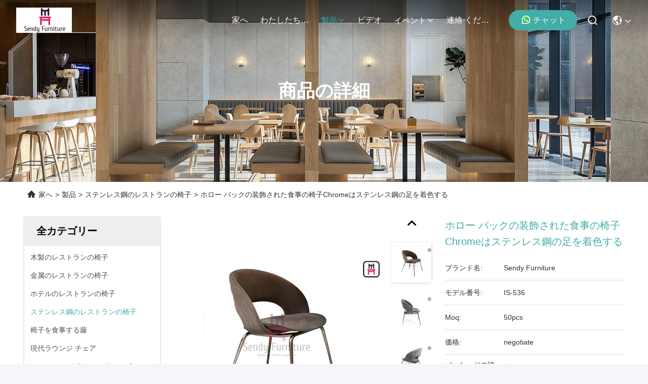

--- FILE ---
content_type: text/html
request_url: https://japanese.restauranttableandchairsets.com/sale-27872072-hollowed-back-upholstered-dining-chair-chrome-color-stainless-steel-legs.html
body_size: 40564
content:

<!DOCTYPE html>
<html lang="ja">
<head>
	<meta charset="utf-8">
	<meta http-equiv="X-UA-Compatible" content="IE=edge">
	<meta name="viewport" content="width=device-width, initial-scale=1.0">
    <title>ホロー バックの装飾された食事の椅子Chromeはステンレス鋼の足を着色する</title>
    <meta name="keywords" content="ホロー バックに椅子を食事することを装飾した, Chrome色SSは椅子の食事を装飾した, 83cmのステンレス鋼のレストランの椅子, ステンレス鋼のレストランの椅子" />
    <meta name="description" content="高品質 ホロー バックの装飾された食事の椅子Chromeはステンレス鋼の足を着色する 中国から, 中国の主要製品市場 ホロー バックに椅子を食事することを装飾した 製品, 厳格な品質管理で Chrome色SSは椅子の食事を装飾した 工場, 高品質を生み出す 83cmのステンレス鋼のレストランの椅子 製品." />
     <link rel='preload'
					  href=/photo/restauranttableandchairsets/sitetpl/style/commonV2.css?ver=1761903057 as='style'><link type='text/css' rel='stylesheet'
					  href=/photo/restauranttableandchairsets/sitetpl/style/commonV2.css?ver=1761903057 media='all'><meta property="og:title" content="ホロー バックの装飾された食事の椅子Chromeはステンレス鋼の足を着色する" />
<meta property="og:description" content="高品質 ホロー バックの装飾された食事の椅子Chromeはステンレス鋼の足を着色する 中国から, 中国の主要製品市場 ホロー バックに椅子を食事することを装飾した 製品, 厳格な品質管理で Chrome色SSは椅子の食事を装飾した 工場, 高品質を生み出す 83cmのステンレス鋼のレストランの椅子 製品." />
<meta property="og:type" content="product" />
<meta property="og:availability" content="instock" />
<meta property="og:site_name" content="Sendy Furniture CO., LTD" />
<meta property="og:url" content="https://japanese.restauranttableandchairsets.com/sale-27872072-hollowed-back-upholstered-dining-chair-chrome-color-stainless-steel-legs.html" />
<meta property="og:image" content="https://japanese.restauranttableandchairsets.com/photo/ps101210893-hollowed_back_upholstered_dining_chair_chrome_color_stainless_steel_legs.jpg" />
<link rel="canonical" href="https://japanese.restauranttableandchairsets.com/sale-27872072-hollowed-back-upholstered-dining-chair-chrome-color-stainless-steel-legs.html" />
<link rel="stylesheet" type="text/css" href="/js/guidefirstcommon.css" />
<style type="text/css">
/*<![CDATA[*/
.consent__cookie {position: fixed;top: 0;left: 0;width: 100%;height: 0%;z-index: 100000;}.consent__cookie_bg {position: fixed;top: 0;left: 0;width: 100%;height: 100%;background: #000;opacity: .6;display: none }.consent__cookie_rel {position: fixed;bottom:0;left: 0;width: 100%;background: #fff;display: -webkit-box;display: -ms-flexbox;display: flex;flex-wrap: wrap;padding: 24px 80px;-webkit-box-sizing: border-box;box-sizing: border-box;-webkit-box-pack: justify;-ms-flex-pack: justify;justify-content: space-between;-webkit-transition: all ease-in-out .3s;transition: all ease-in-out .3s }.consent__close {position: absolute;top: 20px;right: 20px;cursor: pointer }.consent__close svg {fill: #777 }.consent__close:hover svg {fill: #000 }.consent__cookie_box {flex: 1;word-break: break-word;}.consent__warm {color: #777;font-size: 16px;margin-bottom: 12px;line-height: 19px }.consent__title {color: #333;font-size: 20px;font-weight: 600;margin-bottom: 12px;line-height: 23px }.consent__itxt {color: #333;font-size: 14px;margin-bottom: 12px;display: -webkit-box;display: -ms-flexbox;display: flex;-webkit-box-align: center;-ms-flex-align: center;align-items: center }.consent__itxt i {display: -webkit-inline-box;display: -ms-inline-flexbox;display: inline-flex;width: 28px;height: 28px;border-radius: 50%;background: #e0f9e9;margin-right: 8px;-webkit-box-align: center;-ms-flex-align: center;align-items: center;-webkit-box-pack: center;-ms-flex-pack: center;justify-content: center }.consent__itxt svg {fill: #3ca860 }.consent__txt {color: #a6a6a6;font-size: 14px;margin-bottom: 8px;line-height: 17px }.consent__btns {display: -webkit-box;display: -ms-flexbox;display: flex;-webkit-box-orient: vertical;-webkit-box-direction: normal;-ms-flex-direction: column;flex-direction: column;-webkit-box-pack: center;-ms-flex-pack: center;justify-content: center;flex-shrink: 0;}.consent__btn {width: 280px;height: 40px;line-height: 40px;text-align: center;background: #3ca860;color: #fff;border-radius: 4px;margin: 8px 0;-webkit-box-sizing: border-box;box-sizing: border-box;cursor: pointer;font-size:14px}.consent__btn:hover {background: #00823b }.consent__btn.empty {color: #3ca860;border: 1px solid #3ca860;background: #fff }.consent__btn.empty:hover {background: #3ca860;color: #fff }.open .consent__cookie_bg {display: block }.open .consent__cookie_rel {bottom: 0 }@media (max-width: 760px) {.consent__btns {width: 100%;align-items: center;}.consent__cookie_rel {padding: 20px 24px }}.consent__cookie.open {display: block;}.consent__cookie {display: none;}
/*]]>*/
</style>
<style type="text/css">
/*<![CDATA[*/
@media only screen and (max-width:640px){.contact_now_dialog .content-wrap .desc{background-image:url(/images/cta_images/bg_s.png) !important}}.contact_now_dialog .content-wrap .content-wrap_header .cta-close{background-image:url(/images/cta_images/sprite.png) !important}.contact_now_dialog .content-wrap .desc{background-image:url(/images/cta_images/bg_l.png) !important}.contact_now_dialog .content-wrap .cta-btn i{background-image:url(/images/cta_images/sprite.png) !important}.contact_now_dialog .content-wrap .head-tip img{content:url(/images/cta_images/cta_contact_now.png) !important}.cusim{background-image:url(/images/imicon/im.svg) !important}.cuswa{background-image:url(/images/imicon/wa.png) !important}.cusall{background-image:url(/images/imicon/allchat.svg) !important}
/*]]>*/
</style>
<script type="text/javascript" src="/js/guidefirstcommon.js"></script>
<script type="text/javascript">
/*<![CDATA[*/
window.isvideotpl = 2;window.detailurl = '';
var colorUrl = '';var isShowGuide = 2;var showGuideColor = 0;var im_appid = 10003;var im_msg="Good day, what product are you looking for?";

var cta_cid = 32359;var use_defaulProductInfo = 1;var cta_pid = 27872072;var test_company = 0;var webim_domain = '';var company_type = 0;var cta_equipment = 'pc'; var setcookie = 'setwebimCookie(41881,27872072,0)'; var whatsapplink = "https://wa.me/8615802503733?text=Hi%2C+I%27m+interested+in+%E3%83%9B%E3%83%AD%E3%83%BC+%E3%83%90%E3%83%83%E3%82%AF%E3%81%AE%E8%A3%85%E9%A3%BE%E3%81%95%E3%82%8C%E3%81%9F%E9%A3%9F%E4%BA%8B%E3%81%AE%E6%A4%85%E5%AD%90Chrome%E3%81%AF%E3%82%B9%E3%83%86%E3%83%B3%E3%83%AC%E3%82%B9%E9%8B%BC%E3%81%AE%E8%B6%B3%E3%82%92%E7%9D%80%E8%89%B2%E3%81%99%E3%82%8B."; function insertMeta(){var str = '<meta name="mobile-web-app-capable" content="yes" /><meta name="viewport" content="width=device-width, initial-scale=1.0" />';document.head.insertAdjacentHTML('beforeend',str);} var element = document.querySelector('a.footer_webim_a[href="/webim/webim_tab.html"]');if (element) {element.parentNode.removeChild(element);}

var colorUrl = '';
var aisearch = 0;
var selfUrl = '';
window.playerReportUrl='/vod/view_count/report';
var query_string = ["Products","Detail"];
var g_tp = '';
var customtplcolor = 99715;
var str_chat = 'チャット';
				var str_call_now = '今すぐ電話する';
var str_chat_now = '今からお話し';
var str_contact1 = '最高 の 価格 を 入手 する';var str_chat_lang='japanese';var str_contact2 = '価格を取得する';var str_contact2 = '最高価格';var str_contact = '連絡先';
window.predomainsub = "";
/*]]>*/
</script>
</head>
<body>
<img src="/logo.gif" style="display:none" alt="logo"/>
<a style="display: none!important;" title="Sendy Furniture CO., LTD" class="float-inquiry" href="/contactnow.html" onclick='setinquiryCookie("{\"showproduct\":1,\"pid\":\"27872072\",\"name\":\"\\u30db\\u30ed\\u30fc \\u30d0\\u30c3\\u30af\\u306e\\u88c5\\u98fe\\u3055\\u308c\\u305f\\u98df\\u4e8b\\u306e\\u6905\\u5b50Chrome\\u306f\\u30b9\\u30c6\\u30f3\\u30ec\\u30b9\\u92fc\\u306e\\u8db3\\u3092\\u7740\\u8272\\u3059\\u308b\",\"source_url\":\"\\/sale-27872072-hollowed-back-upholstered-dining-chair-chrome-color-stainless-steel-legs.html\",\"picurl\":\"\\/photo\\/pd101210893-hollowed_back_upholstered_dining_chair_chrome_color_stainless_steel_legs.jpg\",\"propertyDetail\":[[\"\\u30e2\\u30c7\\u30eb\\u756a\\u53f7\",\"IS-536\"],[\"\\u6982\\u8981\\u306e\\u540d\\u524d\",\"\\u6905\\u5b50\\u306e\\u98df\\u4e8b\"],[\"\\u7279\\u5fb4\",\"\\u540c\\u4e16\\u4ee3\\u306e\\u4eba\"],[\"\\u6750\\u6599\",\"\\u30b9\\u30c6\\u30f3\\u30ec\\u30b9\\u92fc+\\u9769\\/\\u751f\\u5730\"]],\"company_name\":null,\"picurl_c\":\"\\/photo\\/pc101210893-hollowed_back_upholstered_dining_chair_chrome_color_stainless_steel_legs.jpg\",\"price\":\"negotiate\",\"username\":\"Mrs Jiang\",\"viewTime\":\"\\u6700\\u7d42\\u30ed\\u30b0\\u30a4\\u30f3 : 8 \\u6642\\u9593 00 \\u5206\\u524d \\u524d\",\"subject\":\"\\u4f55\\u304cCIF\\u306e\\u4fa1\\u683c\\u306f\\u3042\\u306a\\u305f\\u306e\\u30db\\u30ed\\u30fc \\u30d0\\u30c3\\u30af\\u306e\\u88c5\\u98fe\\u3055\\u308c\\u305f\\u98df\\u4e8b\\u306e\\u6905\\u5b50Chrome\\u306f\\u30b9\\u30c6\\u30f3\\u30ec\\u30b9\\u92fc\\u306e\\u8db3\\u3092\\u7740\\u8272\\u3059\\u308b\",\"countrycode\":\"\"}");'></a>
<script>
var originProductInfo = '';
var originProductInfo = {"showproduct":1,"pid":"27872072","name":"\u30db\u30ed\u30fc \u30d0\u30c3\u30af\u306e\u88c5\u98fe\u3055\u308c\u305f\u98df\u4e8b\u306e\u6905\u5b50Chrome\u306f\u30b9\u30c6\u30f3\u30ec\u30b9\u92fc\u306e\u8db3\u3092\u7740\u8272\u3059\u308b","source_url":"\/sale-27872072-hollowed-back-upholstered-dining-chair-chrome-color-stainless-steel-legs.html","picurl":"\/photo\/pd101210893-hollowed_back_upholstered_dining_chair_chrome_color_stainless_steel_legs.jpg","propertyDetail":[["\u30e2\u30c7\u30eb\u756a\u53f7","IS-536"],["\u6982\u8981\u306e\u540d\u524d","\u6905\u5b50\u306e\u98df\u4e8b"],["\u7279\u5fb4","\u540c\u4e16\u4ee3\u306e\u4eba"],["\u6750\u6599","\u30b9\u30c6\u30f3\u30ec\u30b9\u92fc+\u9769\/\u751f\u5730"]],"company_name":null,"picurl_c":"\/photo\/pc101210893-hollowed_back_upholstered_dining_chair_chrome_color_stainless_steel_legs.jpg","price":"negotiate","username":"Mrs Jiang","viewTime":"\u6700\u7d42\u30ed\u30b0\u30a4\u30f3 : 1 \u6642\u9593 00 \u5206\u524d \u524d","subject":"\u3069\u3046\u304b\u306e\u8a73\u7d30\u60c5\u5831\u3092\u9001\u4fe1\u3059\u308b\u30db\u30ed\u30fc \u30d0\u30c3\u30af\u306e\u88c5\u98fe\u3055\u308c\u305f\u98df\u4e8b\u306e\u6905\u5b50Chrome\u306f\u30b9\u30c6\u30f3\u30ec\u30b9\u92fc\u306e\u8db3\u3092\u7740\u8272\u3059\u308b","countrycode":""};
var save_url = "/contactsave.html";
var update_url = "/updateinquiry.html";
var productInfo = {};
var defaulProductInfo = {};
var myDate = new Date();
var curDate = myDate.getFullYear()+'-'+(parseInt(myDate.getMonth())+1)+'-'+myDate.getDate();
var message = '';
var default_pop = 1;
var leaveMessageDialog = document.getElementsByClassName('leave-message-dialog')[0]; // 获取弹层
var _$$ = function (dom) {
    return document.querySelectorAll(dom);
};
resInfo = originProductInfo;
resInfo['name'] = resInfo['name'] || '';
defaulProductInfo.pid = resInfo['pid'];
defaulProductInfo.productName = resInfo['name'] ?? '';
defaulProductInfo.productInfo = resInfo['propertyDetail'];
defaulProductInfo.productImg = resInfo['picurl_c'];
defaulProductInfo.subject = resInfo['subject'] ?? '';
defaulProductInfo.productImgAlt = resInfo['name'] ?? '';
var inquirypopup_tmp = 1;
var message = '親愛な、'+'\r\n'+"に興味があります"+' '+trim(resInfo['name'])+", タイプ、サイズ、MOQ、素材などの詳細を送っていただけませんか。"+'\r\n'+"ありがとう！"+'\r\n'+"お返事を待って。";
var message_1 = '親愛な、'+'\r\n'+"に興味があります"+' '+trim(resInfo['name'])+", タイプ、サイズ、MOQ、素材などの詳細を送っていただけませんか。"+'\r\n'+"ありがとう！"+'\r\n'+"お返事を待って。";
var message_2 = 'こんにちは、'+'\r\n'+"を探しています"+' '+trim(resInfo['name'])+", 価格、仕様、写真を送ってください。"+'\r\n'+"迅速な対応をお願いいたします。"+'\r\n'+"詳細については、お気軽にお問い合わせください。"+'\r\n'+"どうもありがとう。";
var message_3 = 'こんにちは、'+'\r\n'+trim(resInfo['name'])+' '+"私の期待に応えます。"+'\r\n'+"最安値とその他の製品情報を教えてください。"+'\r\n'+"私のメールで私に連絡してください。"+'\r\n'+"どうもありがとう。";

var message_4 = '親愛な、'+'\r\n'+"あなたのFOB価格はいくらですか"+' '+trim(resInfo['name'])+'?'+'\r\n'+"最も近いポート名はどれですか？"+'\r\n'+"できるだけ早く返信してください。詳細情報を共有することをお勧めします。"+'\r\n'+"よろしく！";
var message_5 = 'こんにちは、'+'\r\n'+"私はあなたにとても興味があります"+' '+trim(resInfo['name'])+'.'+'\r\n'+"商品詳細を送ってください。"+'\r\n'+"迅速な返信をお待ちしております。"+'\r\n'+"お気軽にメールでご連絡ください。"+'\r\n'+"よろしく！";

var message_6 = '親愛な、'+'\r\n'+"あなたの情報を教えてください"+' '+trim(resInfo['name'])+", タイプ、サイズ、素材、そしてもちろん最高の価格など。"+'\r\n'+"迅速な返信をお待ちしております。"+'\r\n'+"ありがとう!";
var message_7 = '親愛な、'+'\r\n'+"供給できますか"+' '+trim(resInfo['name'])+" わたしたちのため？"+'\r\n'+"まず、価格表といくつかの製品の詳細が必要です。"+'\r\n'+"早急にご返信をお待ちしております。"+'\r\n'+"どうもありがとうございました。";
var message_8 = 'こんにちは、'+'\r\n'+"を探しています"+' '+trim(resInfo['name'])+", より詳細な製品情報を教えてください。"+'\r\n'+"私はあなたの返事を楽しみにしています。"+'\r\n'+"ありがとう!";
var message_9 = 'こんにちは、'+'\r\n'+"きみの"+' '+trim(resInfo['name'])+" 私の要件を非常によく満たしています。"+'\r\n'+"価格、仕様を送ってください、同様のモデルでOKです。"+'\r\n'+"お気軽にご相談ください。"+'\r\n'+"ありがとう！";
var message_10 = '親愛な、'+'\r\n'+"の詳細と見積もりについてもっと知りたい"+' '+trim(resInfo['name'])+'.'+'\r\n'+"自由に連絡してください。"+'\r\n'+"よろしく！";

var r = getRandom(1,10);

defaulProductInfo.message = eval("message_"+r);
    defaulProductInfo.message = eval("message_"+r);
        var mytAjax = {

    post: function(url, data, fn) {
        var xhr = new XMLHttpRequest();
        xhr.open("POST", url, true);
        xhr.setRequestHeader("Content-Type", "application/x-www-form-urlencoded;charset=UTF-8");
        xhr.setRequestHeader("X-Requested-With", "XMLHttpRequest");
        xhr.setRequestHeader('Content-Type','text/plain;charset=UTF-8');
        xhr.onreadystatechange = function() {
            if(xhr.readyState == 4 && (xhr.status == 200 || xhr.status == 304)) {
                fn.call(this, xhr.responseText);
            }
        };
        xhr.send(data);
    },

    postform: function(url, data, fn) {
        var xhr = new XMLHttpRequest();
        xhr.open("POST", url, true);
        xhr.setRequestHeader("X-Requested-With", "XMLHttpRequest");
        xhr.onreadystatechange = function() {
            if(xhr.readyState == 4 && (xhr.status == 200 || xhr.status == 304)) {
                fn.call(this, xhr.responseText);
            }
        };
        xhr.send(data);
    }
};
/*window.onload = function(){
    leaveMessageDialog = document.getElementsByClassName('leave-message-dialog')[0];
    if (window.localStorage.recordDialogStatus=='undefined' || (window.localStorage.recordDialogStatus!='undefined' && window.localStorage.recordDialogStatus != curDate)) {
        setTimeout(function(){
            if(parseInt(inquirypopup_tmp%10) == 1){
                creatDialog(defaulProductInfo, 1);
            }
        }, 6000);
    }
};*/
function trim(str)
{
    str = str.replace(/(^\s*)/g,"");
    return str.replace(/(\s*$)/g,"");
};
function getRandom(m,n){
    var num = Math.floor(Math.random()*(m - n) + n);
    return num;
};
function strBtn(param) {

    var starattextarea = document.getElementById("textareamessage").value.length;
    var email = document.getElementById("startEmail").value;

    var default_tip = document.querySelectorAll(".watermark_container").length;
    if (20 < starattextarea && starattextarea < 3000) {
        if(default_tip>0){
            document.getElementById("textareamessage1").parentNode.parentNode.nextElementSibling.style.display = "none";
        }else{
            document.getElementById("textareamessage1").parentNode.nextElementSibling.style.display = "none";
        }

    } else {
        if(default_tip>0){
            document.getElementById("textareamessage1").parentNode.parentNode.nextElementSibling.style.display = "block";
        }else{
            document.getElementById("textareamessage1").parentNode.nextElementSibling.style.display = "block";
        }

        return;
    }

    // var re = /^([a-zA-Z0-9_-])+@([a-zA-Z0-9_-])+\.([a-zA-Z0-9_-])+/i;/*邮箱不区分大小写*/
    var re = /^[a-zA-Z0-9][\w-]*(\.?[\w-]+)*@[a-zA-Z0-9-]+(\.[a-zA-Z0-9]+)+$/i;
    if (!re.test(email)) {
        document.getElementById("startEmail").nextElementSibling.style.display = "block";
        return;
    } else {
        document.getElementById("startEmail").nextElementSibling.style.display = "none";
    }

    var subject = document.getElementById("pop_subject").value;
    var pid = document.getElementById("pop_pid").value;
    var message = document.getElementById("textareamessage").value;
    var sender_email = document.getElementById("startEmail").value;
    var tel = '';
    if (document.getElementById("tel0") != undefined && document.getElementById("tel0") != '')
        tel = document.getElementById("tel0").value;
    var form_serialize = '&tel='+tel;

    form_serialize = form_serialize.replace(/\+/g, "%2B");
    mytAjax.post(save_url,"pid="+pid+"&subject="+subject+"&email="+sender_email+"&message="+(message)+form_serialize,function(res){
        var mes = JSON.parse(res);
        if(mes.status == 200){
            var iid = mes.iid;
            document.getElementById("pop_iid").value = iid;
            document.getElementById("pop_uuid").value = mes.uuid;

            if(typeof gtag_report_conversion === "function"){
                gtag_report_conversion();//执行统计js代码
            }
            if(typeof fbq === "function"){
                fbq('track','Purchase');//执行统计js代码
            }
        }
    });
    for (var index = 0; index < document.querySelectorAll(".dialog-content-pql").length; index++) {
        document.querySelectorAll(".dialog-content-pql")[index].style.display = "none";
    };
    $('#idphonepql').val(tel);
    document.getElementById("dialog-content-pql-id").style.display = "block";
    ;
};
function twoBtnOk(param) {

    var selectgender = document.getElementById("Mr").innerHTML;
    var iid = document.getElementById("pop_iid").value;
    var sendername = document.getElementById("idnamepql").value;
    var senderphone = document.getElementById("idphonepql").value;
    var sendercname = document.getElementById("idcompanypql").value;
    var uuid = document.getElementById("pop_uuid").value;
    var gender = 2;
    if(selectgender == 'Mr.') gender = 0;
    if(selectgender == 'Mrs.') gender = 1;
    var pid = document.getElementById("pop_pid").value;
    var form_serialize = '';

        form_serialize = form_serialize.replace(/\+/g, "%2B");

    mytAjax.post(update_url,"iid="+iid+"&gender="+gender+"&uuid="+uuid+"&name="+(sendername)+"&tel="+(senderphone)+"&company="+(sendercname)+form_serialize,function(res){});

    for (var index = 0; index < document.querySelectorAll(".dialog-content-pql").length; index++) {
        document.querySelectorAll(".dialog-content-pql")[index].style.display = "none";
    };
    document.getElementById("dialog-content-pql-ok").style.display = "block";

};
function toCheckMust(name) {
    $('#'+name+'error').hide();
}
function handClidk(param) {
    var starattextarea = document.getElementById("textareamessage1").value.length;
    var email = document.getElementById("startEmail1").value;
    var default_tip = document.querySelectorAll(".watermark_container").length;
    if (20 < starattextarea && starattextarea < 3000) {
        if(default_tip>0){
            document.getElementById("textareamessage1").parentNode.parentNode.nextElementSibling.style.display = "none";
        }else{
            document.getElementById("textareamessage1").parentNode.nextElementSibling.style.display = "none";
        }

    } else {
        if(default_tip>0){
            document.getElementById("textareamessage1").parentNode.parentNode.nextElementSibling.style.display = "block";
        }else{
            document.getElementById("textareamessage1").parentNode.nextElementSibling.style.display = "block";
        }

        return;
    }

    // var re = /^([a-zA-Z0-9_-])+@([a-zA-Z0-9_-])+\.([a-zA-Z0-9_-])+/i;
    var re = /^[a-zA-Z0-9][\w-]*(\.?[\w-]+)*@[a-zA-Z0-9-]+(\.[a-zA-Z0-9]+)+$/i;
    if (!re.test(email)) {
        document.getElementById("startEmail1").nextElementSibling.style.display = "block";
        return;
    } else {
        document.getElementById("startEmail1").nextElementSibling.style.display = "none";
    }

    var subject = document.getElementById("pop_subject").value;
    var pid = document.getElementById("pop_pid").value;
    var message = document.getElementById("textareamessage1").value;
    var sender_email = document.getElementById("startEmail1").value;
    var form_serialize = tel = '';
    if (document.getElementById("tel1") != undefined && document.getElementById("tel1") != '')
        tel = document.getElementById("tel1").value;
        mytAjax.post(save_url,"email="+sender_email+"&tel="+tel+"&pid="+pid+"&message="+message+"&subject="+subject+form_serialize,function(res){

        var mes = JSON.parse(res);
        if(mes.status == 200){
            var iid = mes.iid;
            document.getElementById("pop_iid").value = iid;
            document.getElementById("pop_uuid").value = mes.uuid;
            if(typeof gtag_report_conversion === "function"){
                gtag_report_conversion();//执行统计js代码
            }
        }

    });
    for (var index = 0; index < document.querySelectorAll(".dialog-content-pql").length; index++) {
        document.querySelectorAll(".dialog-content-pql")[index].style.display = "none";
    };
    $('#idphonepql').val(tel);
    document.getElementById("dialog-content-pql-id").style.display = "block";

};
window.addEventListener('load', function () {
    $('.checkbox-wrap label').each(function(){
        if($(this).find('input').prop('checked')){
            $(this).addClass('on')
        }else {
            $(this).removeClass('on')
        }
    })
    $(document).on('click', '.checkbox-wrap label' , function(ev){
        if (ev.target.tagName.toUpperCase() != 'INPUT') {
            $(this).toggleClass('on')
        }
    })
})

function hand_video(pdata) {
    data = JSON.parse(pdata);
    productInfo.productName = data.productName;
    productInfo.productInfo = data.productInfo;
    productInfo.productImg = data.productImg;
    productInfo.subject = data.subject;

    var message = '親愛な、'+'\r\n'+"に興味があります"+' '+trim(data.productName)+", タイプ、サイズ、数量、素材などの詳細を送っていただけませんか。"+'\r\n'+"ありがとう！"+'\r\n'+"お返事を待って。";

    var message = '親愛な、'+'\r\n'+"に興味があります"+' '+trim(data.productName)+", タイプ、サイズ、MOQ、素材などの詳細を送っていただけませんか。"+'\r\n'+"ありがとう！"+'\r\n'+"お返事を待って。";
    var message_1 = '親愛な、'+'\r\n'+"に興味があります"+' '+trim(data.productName)+", タイプ、サイズ、MOQ、素材などの詳細を送っていただけませんか。"+'\r\n'+"ありがとう！"+'\r\n'+"お返事を待って。";
    var message_2 = 'こんにちは、'+'\r\n'+"を探しています"+' '+trim(data.productName)+", 価格、仕様、写真を送ってください。"+'\r\n'+"迅速な対応をお願いいたします。"+'\r\n'+"詳細については、お気軽にお問い合わせください。"+'\r\n'+"どうもありがとう。";
    var message_3 = 'こんにちは、'+'\r\n'+trim(data.productName)+' '+"私の期待に応えます。"+'\r\n'+"最安値とその他の製品情報を教えてください。"+'\r\n'+"私のメールで私に連絡してください。"+'\r\n'+"どうもありがとう。";

    var message_4 = '親愛な、'+'\r\n'+"あなたのFOB価格はいくらですか"+' '+trim(data.productName)+'?'+'\r\n'+"最も近いポート名はどれですか？"+'\r\n'+"できるだけ早く返信してください。詳細情報を共有することをお勧めします。"+'\r\n'+"よろしく！";
    var message_5 = 'こんにちは、'+'\r\n'+"私はあなたにとても興味があります"+' '+trim(data.productName)+'.'+'\r\n'+"商品詳細を送ってください。"+'\r\n'+"迅速な返信をお待ちしております。"+'\r\n'+"お気軽にメールでご連絡ください。"+'\r\n'+"よろしく！";

    var message_6 = '親愛な、'+'\r\n'+"あなたの情報を教えてください"+' '+trim(data.productName)+", タイプ、サイズ、素材、そしてもちろん最高の価格など。"+'\r\n'+"迅速な返信をお待ちしております。"+'\r\n'+"ありがとう!";
    var message_7 = '親愛な、'+'\r\n'+"供給できますか"+' '+trim(data.productName)+" わたしたちのため？"+'\r\n'+"まず、価格表といくつかの製品の詳細が必要です。"+'\r\n'+"早急にご返信をお待ちしております。"+'\r\n'+"どうもありがとうございました。";
    var message_8 = 'こんにちは、'+'\r\n'+"を探しています"+' '+trim(data.productName)+", より詳細な製品情報を教えてください。"+'\r\n'+"私はあなたの返事を楽しみにしています。"+'\r\n'+"ありがとう!";
    var message_9 = 'こんにちは、'+'\r\n'+"きみの"+' '+trim(data.productName)+" 私の要件を非常によく満たしています。"+'\r\n'+"価格、仕様を送ってください、同様のモデルでOKです。"+'\r\n'+"お気軽にご相談ください。"+'\r\n'+"ありがとう！";
    var message_10 = '親愛な、'+'\r\n'+"の詳細と見積もりについてもっと知りたい"+' '+trim(data.productName)+'.'+'\r\n'+"自由に連絡してください。"+'\r\n'+"よろしく！";

    var r = getRandom(1,10);

    productInfo.message = eval("message_"+r);
            if(parseInt(inquirypopup_tmp/10) == 1){
        productInfo.message = "";
    }
    productInfo.pid = data.pid;
    creatDialog(productInfo, 2);
};

function handDialog(pdata) {
    data = JSON.parse(pdata);
    productInfo.productName = data.productName;
    productInfo.productInfo = data.productInfo;
    productInfo.productImg = data.productImg;
    productInfo.subject = data.subject;

    var message = '親愛な、'+'\r\n'+"に興味があります"+' '+trim(data.productName)+", タイプ、サイズ、数量、素材などの詳細を送っていただけませんか。"+'\r\n'+"ありがとう！"+'\r\n'+"お返事を待って。";

    var message = '親愛な、'+'\r\n'+"に興味があります"+' '+trim(data.productName)+", タイプ、サイズ、MOQ、素材などの詳細を送っていただけませんか。"+'\r\n'+"ありがとう！"+'\r\n'+"お返事を待って。";
    var message_1 = '親愛な、'+'\r\n'+"に興味があります"+' '+trim(data.productName)+", タイプ、サイズ、MOQ、素材などの詳細を送っていただけませんか。"+'\r\n'+"ありがとう！"+'\r\n'+"お返事を待って。";
    var message_2 = 'こんにちは、'+'\r\n'+"を探しています"+' '+trim(data.productName)+", 価格、仕様、写真を送ってください。"+'\r\n'+"迅速な対応をお願いいたします。"+'\r\n'+"詳細については、お気軽にお問い合わせください。"+'\r\n'+"どうもありがとう。";
    var message_3 = 'こんにちは、'+'\r\n'+trim(data.productName)+' '+"私の期待に応えます。"+'\r\n'+"最安値とその他の製品情報を教えてください。"+'\r\n'+"私のメールで私に連絡してください。"+'\r\n'+"どうもありがとう。";

    var message_4 = '親愛な、'+'\r\n'+"あなたのFOB価格はいくらですか"+' '+trim(data.productName)+'?'+'\r\n'+"最も近いポート名はどれですか？"+'\r\n'+"できるだけ早く返信してください。詳細情報を共有することをお勧めします。"+'\r\n'+"よろしく！";
    var message_5 = 'こんにちは、'+'\r\n'+"私はあなたにとても興味があります"+' '+trim(data.productName)+'.'+'\r\n'+"商品詳細を送ってください。"+'\r\n'+"迅速な返信をお待ちしております。"+'\r\n'+"お気軽にメールでご連絡ください。"+'\r\n'+"よろしく！";

    var message_6 = '親愛な、'+'\r\n'+"あなたの情報を教えてください"+' '+trim(data.productName)+", タイプ、サイズ、素材、そしてもちろん最高の価格など。"+'\r\n'+"迅速な返信をお待ちしております。"+'\r\n'+"ありがとう!";
    var message_7 = '親愛な、'+'\r\n'+"供給できますか"+' '+trim(data.productName)+" わたしたちのため？"+'\r\n'+"まず、価格表といくつかの製品の詳細が必要です。"+'\r\n'+"早急にご返信をお待ちしております。"+'\r\n'+"どうもありがとうございました。";
    var message_8 = 'こんにちは、'+'\r\n'+"を探しています"+' '+trim(data.productName)+", より詳細な製品情報を教えてください。"+'\r\n'+"私はあなたの返事を楽しみにしています。"+'\r\n'+"ありがとう!";
    var message_9 = 'こんにちは、'+'\r\n'+"きみの"+' '+trim(data.productName)+" 私の要件を非常によく満たしています。"+'\r\n'+"価格、仕様を送ってください、同様のモデルでOKです。"+'\r\n'+"お気軽にご相談ください。"+'\r\n'+"ありがとう！";
    var message_10 = '親愛な、'+'\r\n'+"の詳細と見積もりについてもっと知りたい"+' '+trim(data.productName)+'.'+'\r\n'+"自由に連絡してください。"+'\r\n'+"よろしく！";

    var r = getRandom(1,10);
    productInfo.message = eval("message_"+r);
            if(parseInt(inquirypopup_tmp/10) == 1){
        productInfo.message = "";
    }
    productInfo.pid = data.pid;
    creatDialog(productInfo, 2);
};

function closepql(param) {

    leaveMessageDialog.style.display = 'none';
};

function closepql2(param) {

    for (var index = 0; index < document.querySelectorAll(".dialog-content-pql").length; index++) {
        document.querySelectorAll(".dialog-content-pql")[index].style.display = "none";
    };
    document.getElementById("dialog-content-pql-ok").style.display = "block";
};

function decodeHtmlEntities(str) {
    var tempElement = document.createElement('div');
    tempElement.innerHTML = str;
    return tempElement.textContent || tempElement.innerText || '';
}

function initProduct(productInfo,type){

    productInfo.productName = decodeHtmlEntities(productInfo.productName);
    productInfo.message = decodeHtmlEntities(productInfo.message);

    leaveMessageDialog = document.getElementsByClassName('leave-message-dialog')[0];
    leaveMessageDialog.style.display = "block";
    if(type == 3){
        var popinquiryemail = document.getElementById("popinquiryemail").value;
        _$$("#startEmail1")[0].value = popinquiryemail;
    }else{
        _$$("#startEmail1")[0].value = "";
    }
    _$$("#startEmail")[0].value = "";
    _$$("#idnamepql")[0].value = "";
    _$$("#idphonepql")[0].value = "";
    _$$("#idcompanypql")[0].value = "";

    _$$("#pop_pid")[0].value = productInfo.pid;
    _$$("#pop_subject")[0].value = productInfo.subject;
    
    if(parseInt(inquirypopup_tmp/10) == 1){
        productInfo.message = "";
    }

    _$$("#textareamessage1")[0].value = productInfo.message;
    _$$("#textareamessage")[0].value = productInfo.message;

    _$$("#dialog-content-pql-id .titlep")[0].innerHTML = productInfo.productName;
    _$$("#dialog-content-pql-id img")[0].setAttribute("src", productInfo.productImg);
    _$$("#dialog-content-pql-id img")[0].setAttribute("alt", productInfo.productImgAlt);

    _$$("#dialog-content-pql-id-hand img")[0].setAttribute("src", productInfo.productImg);
    _$$("#dialog-content-pql-id-hand img")[0].setAttribute("alt", productInfo.productImgAlt);
    _$$("#dialog-content-pql-id-hand .titlep")[0].innerHTML = productInfo.productName;

    if (productInfo.productInfo.length > 0) {
        var ul2, ul;
        ul = document.createElement("ul");
        for (var index = 0; index < productInfo.productInfo.length; index++) {
            var el = productInfo.productInfo[index];
            var li = document.createElement("li");
            var span1 = document.createElement("span");
            span1.innerHTML = el[0] + ":";
            var span2 = document.createElement("span");
            span2.innerHTML = el[1];
            li.appendChild(span1);
            li.appendChild(span2);
            ul.appendChild(li);

        }
        ul2 = ul.cloneNode(true);
        if (type === 1) {
            _$$("#dialog-content-pql-id .left")[0].replaceChild(ul, _$$("#dialog-content-pql-id .left ul")[0]);
        } else {
            _$$("#dialog-content-pql-id-hand .left")[0].replaceChild(ul2, _$$("#dialog-content-pql-id-hand .left ul")[0]);
            _$$("#dialog-content-pql-id .left")[0].replaceChild(ul, _$$("#dialog-content-pql-id .left ul")[0]);
        }
    };
    for (var index = 0; index < _$$("#dialog-content-pql-id .right ul li").length; index++) {
        _$$("#dialog-content-pql-id .right ul li")[index].addEventListener("click", function (params) {
            _$$("#dialog-content-pql-id .right #Mr")[0].innerHTML = this.innerHTML
        }, false)

    };

};
function closeInquiryCreateDialog() {
    document.getElementById("xuanpan_dialog_box_pql").style.display = "none";
};
function showInquiryCreateDialog() {
    document.getElementById("xuanpan_dialog_box_pql").style.display = "block";
};
function submitPopInquiry(){
    var message = document.getElementById("inquiry_message").value;
    var email = document.getElementById("inquiry_email").value;
    var subject = defaulProductInfo.subject;
    var pid = defaulProductInfo.pid;
    if (email === undefined) {
        showInquiryCreateDialog();
        document.getElementById("inquiry_email").style.border = "1px solid red";
        return false;
    };
    if (message === undefined) {
        showInquiryCreateDialog();
        document.getElementById("inquiry_message").style.border = "1px solid red";
        return false;
    };
    if (email.search(/^\w+((-\w+)|(\.\w+))*\@[A-Za-z0-9]+((\.|-)[A-Za-z0-9]+)*\.[A-Za-z0-9]+$/) == -1) {
        document.getElementById("inquiry_email").style.border= "1px solid red";
        showInquiryCreateDialog();
        return false;
    } else {
        document.getElementById("inquiry_email").style.border= "";
    };
    if (message.length < 20 || message.length >3000) {
        showInquiryCreateDialog();
        document.getElementById("inquiry_message").style.border = "1px solid red";
        return false;
    } else {
        document.getElementById("inquiry_message").style.border = "";
    };
    var tel = '';
    if (document.getElementById("tel") != undefined && document.getElementById("tel") != '')
        tel = document.getElementById("tel").value;

    mytAjax.post(save_url,"pid="+pid+"&subject="+subject+"&email="+email+"&message="+(message)+'&tel='+tel,function(res){
        var mes = JSON.parse(res);
        if(mes.status == 200){
            var iid = mes.iid;
            document.getElementById("pop_iid").value = iid;
            document.getElementById("pop_uuid").value = mes.uuid;

        }
    });
    initProduct(defaulProductInfo);
    for (var index = 0; index < document.querySelectorAll(".dialog-content-pql").length; index++) {
        document.querySelectorAll(".dialog-content-pql")[index].style.display = "none";
    };
    $('#idphonepql').val(tel);
    document.getElementById("dialog-content-pql-id").style.display = "block";

};

//带附件上传
function submitPopInquiryfile(email_id,message_id,check_sort,name_id,phone_id,company_id,attachments){

    if(typeof(check_sort) == 'undefined'){
        check_sort = 0;
    }
    var message = document.getElementById(message_id).value;
    var email = document.getElementById(email_id).value;
    var attachments = document.getElementById(attachments).value;
    if(typeof(name_id) !== 'undefined' && name_id != ""){
        var name  = document.getElementById(name_id).value;
    }
    if(typeof(phone_id) !== 'undefined' && phone_id != ""){
        var phone = document.getElementById(phone_id).value;
    }
    if(typeof(company_id) !== 'undefined' && company_id != ""){
        var company = document.getElementById(company_id).value;
    }
    var subject = defaulProductInfo.subject;
    var pid = defaulProductInfo.pid;

    if(check_sort == 0){
        if (email === undefined) {
            showInquiryCreateDialog();
            document.getElementById(email_id).style.border = "1px solid red";
            return false;
        };
        if (message === undefined) {
            showInquiryCreateDialog();
            document.getElementById(message_id).style.border = "1px solid red";
            return false;
        };

        if (email.search(/^\w+((-\w+)|(\.\w+))*\@[A-Za-z0-9]+((\.|-)[A-Za-z0-9]+)*\.[A-Za-z0-9]+$/) == -1) {
            document.getElementById(email_id).style.border= "1px solid red";
            showInquiryCreateDialog();
            return false;
        } else {
            document.getElementById(email_id).style.border= "";
        };
        if (message.length < 20 || message.length >3000) {
            showInquiryCreateDialog();
            document.getElementById(message_id).style.border = "1px solid red";
            return false;
        } else {
            document.getElementById(message_id).style.border = "";
        };
    }else{

        if (message === undefined) {
            showInquiryCreateDialog();
            document.getElementById(message_id).style.border = "1px solid red";
            return false;
        };

        if (email === undefined) {
            showInquiryCreateDialog();
            document.getElementById(email_id).style.border = "1px solid red";
            return false;
        };

        if (message.length < 20 || message.length >3000) {
            showInquiryCreateDialog();
            document.getElementById(message_id).style.border = "1px solid red";
            return false;
        } else {
            document.getElementById(message_id).style.border = "";
        };

        if (email.search(/^\w+((-\w+)|(\.\w+))*\@[A-Za-z0-9]+((\.|-)[A-Za-z0-9]+)*\.[A-Za-z0-9]+$/) == -1) {
            document.getElementById(email_id).style.border= "1px solid red";
            showInquiryCreateDialog();
            return false;
        } else {
            document.getElementById(email_id).style.border= "";
        };

    };

    mytAjax.post(save_url,"pid="+pid+"&subject="+subject+"&email="+email+"&message="+message+"&company="+company+"&attachments="+attachments,function(res){
        var mes = JSON.parse(res);
        if(mes.status == 200){
            var iid = mes.iid;
            document.getElementById("pop_iid").value = iid;
            document.getElementById("pop_uuid").value = mes.uuid;

            if(typeof gtag_report_conversion === "function"){
                gtag_report_conversion();//执行统计js代码
            }
            if(typeof fbq === "function"){
                fbq('track','Purchase');//执行统计js代码
            }
        }
    });
    initProduct(defaulProductInfo);

    if(name !== undefined && name != ""){
        _$$("#idnamepql")[0].value = name;
    }

    if(phone !== undefined && phone != ""){
        _$$("#idphonepql")[0].value = phone;
    }

    if(company !== undefined && company != ""){
        _$$("#idcompanypql")[0].value = company;
    }

    for (var index = 0; index < document.querySelectorAll(".dialog-content-pql").length; index++) {
        document.querySelectorAll(".dialog-content-pql")[index].style.display = "none";
    };
    document.getElementById("dialog-content-pql-id").style.display = "block";

};
function submitPopInquiryByParam(email_id,message_id,check_sort,name_id,phone_id,company_id){

    if(typeof(check_sort) == 'undefined'){
        check_sort = 0;
    }

    var senderphone = '';
    var message = document.getElementById(message_id).value;
    var email = document.getElementById(email_id).value;
    if(typeof(name_id) !== 'undefined' && name_id != ""){
        var name  = document.getElementById(name_id).value;
    }
    if(typeof(phone_id) !== 'undefined' && phone_id != ""){
        var phone = document.getElementById(phone_id).value;
        senderphone = phone;
    }
    if(typeof(company_id) !== 'undefined' && company_id != ""){
        var company = document.getElementById(company_id).value;
    }
    var subject = defaulProductInfo.subject;
    var pid = defaulProductInfo.pid;

    if(check_sort == 0){
        if (email === undefined) {
            showInquiryCreateDialog();
            document.getElementById(email_id).style.border = "1px solid red";
            return false;
        };
        if (message === undefined) {
            showInquiryCreateDialog();
            document.getElementById(message_id).style.border = "1px solid red";
            return false;
        };

        if (email.search(/^\w+((-\w+)|(\.\w+))*\@[A-Za-z0-9]+((\.|-)[A-Za-z0-9]+)*\.[A-Za-z0-9]+$/) == -1) {
            document.getElementById(email_id).style.border= "1px solid red";
            showInquiryCreateDialog();
            return false;
        } else {
            document.getElementById(email_id).style.border= "";
        };
        if (message.length < 20 || message.length >3000) {
            showInquiryCreateDialog();
            document.getElementById(message_id).style.border = "1px solid red";
            return false;
        } else {
            document.getElementById(message_id).style.border = "";
        };
    }else{

        if (message === undefined) {
            showInquiryCreateDialog();
            document.getElementById(message_id).style.border = "1px solid red";
            return false;
        };

        if (email === undefined) {
            showInquiryCreateDialog();
            document.getElementById(email_id).style.border = "1px solid red";
            return false;
        };

        if (message.length < 20 || message.length >3000) {
            showInquiryCreateDialog();
            document.getElementById(message_id).style.border = "1px solid red";
            return false;
        } else {
            document.getElementById(message_id).style.border = "";
        };

        if (email.search(/^\w+((-\w+)|(\.\w+))*\@[A-Za-z0-9]+((\.|-)[A-Za-z0-9]+)*\.[A-Za-z0-9]+$/) == -1) {
            document.getElementById(email_id).style.border= "1px solid red";
            showInquiryCreateDialog();
            return false;
        } else {
            document.getElementById(email_id).style.border= "";
        };

    };

    var productsku = "";
    if($("#product_sku").length > 0){
        productsku = $("#product_sku").html();
    }

    mytAjax.post(save_url,"tel="+senderphone+"&pid="+pid+"&subject="+subject+"&email="+email+"&message="+message+"&messagesku="+encodeURI(productsku),function(res){
        var mes = JSON.parse(res);
        if(mes.status == 200){
            var iid = mes.iid;
            document.getElementById("pop_iid").value = iid;
            document.getElementById("pop_uuid").value = mes.uuid;

            if(typeof gtag_report_conversion === "function"){
                gtag_report_conversion();//执行统计js代码
            }
            if(typeof fbq === "function"){
                fbq('track','Purchase');//执行统计js代码
            }
        }
    });
    initProduct(defaulProductInfo);

    if(name !== undefined && name != ""){
        _$$("#idnamepql")[0].value = name;
    }

    if(phone !== undefined && phone != ""){
        _$$("#idphonepql")[0].value = phone;
    }

    if(company !== undefined && company != ""){
        _$$("#idcompanypql")[0].value = company;
    }

    for (var index = 0; index < document.querySelectorAll(".dialog-content-pql").length; index++) {
        document.querySelectorAll(".dialog-content-pql")[index].style.display = "none";

    };
    document.getElementById("dialog-content-pql-id").style.display = "block";

};

function creat_videoDialog(productInfo, type) {

    if(type == 1){
        if(default_pop != 1){
            return false;
        }
        window.localStorage.recordDialogStatus = curDate;
    }else{
        default_pop = 0;
    }
    initProduct(productInfo, type);
    if (type === 1) {
        // 自动弹出
        for (var index = 0; index < document.querySelectorAll(".dialog-content-pql").length; index++) {

            document.querySelectorAll(".dialog-content-pql")[index].style.display = "none";
        };
        document.getElementById("dialog-content-pql").style.display = "block";
    } else {
        // 手动弹出
        for (var index = 0; index < document.querySelectorAll(".dialog-content-pql").length; index++) {
            document.querySelectorAll(".dialog-content-pql")[index].style.display = "none";
        };
        document.getElementById("dialog-content-pql-id-hand").style.display = "block";
    }
}

function creatDialog(productInfo, type) {

    if(type == 1){
        if(default_pop != 1){
            return false;
        }
        window.localStorage.recordDialogStatus = curDate;
    }else{
        default_pop = 0;
    }
    initProduct(productInfo, type);
    if (type === 1) {
        // 自动弹出
        for (var index = 0; index < document.querySelectorAll(".dialog-content-pql").length; index++) {

            document.querySelectorAll(".dialog-content-pql")[index].style.display = "none";
        };
        document.getElementById("dialog-content-pql").style.display = "block";
    } else {
        // 手动弹出
        for (var index = 0; index < document.querySelectorAll(".dialog-content-pql").length; index++) {
            document.querySelectorAll(".dialog-content-pql")[index].style.display = "none";
        };
        document.getElementById("dialog-content-pql-id-hand").style.display = "block";
    }
}

//带邮箱信息打开询盘框 emailtype=1表示带入邮箱
function openDialog(emailtype){
    var type = 2;//不带入邮箱，手动弹出
    if(emailtype == 1){
        var popinquiryemail = document.getElementById("popinquiryemail").value;
        // var re = /^([a-zA-Z0-9_-])+@([a-zA-Z0-9_-])+\.([a-zA-Z0-9_-])+/i;
        var re = /^[a-zA-Z0-9][\w-]*(\.?[\w-]+)*@[a-zA-Z0-9-]+(\.[a-zA-Z0-9]+)+$/i;
        if (!re.test(popinquiryemail)) {
            //前端提示样式;
            showInquiryCreateDialog();
            document.getElementById("popinquiryemail").style.border = "1px solid red";
            return false;
        } else {
            //前端提示样式;
        }
        var type = 3;
    }
    creatDialog(defaulProductInfo,type);
}

//上传附件
function inquiryUploadFile(){
    var fileObj = document.querySelector("#fileId").files[0];
    //构建表单数据
    var formData = new FormData();
    var filesize = fileObj.size;
    if(filesize > 10485760 || filesize == 0) {
        document.getElementById("filetips").style.display = "block";
        return false;
    }else {
        document.getElementById("filetips").style.display = "none";
    }
    formData.append('popinquiryfile', fileObj);
    document.getElementById("quotefileform").reset();
    var save_url = "/inquiryuploadfile.html";
    mytAjax.postform(save_url,formData,function(res){
        var mes = JSON.parse(res);
        if(mes.status == 200){
            document.getElementById("uploader-file-info").innerHTML = document.getElementById("uploader-file-info").innerHTML + "<span class=op>"+mes.attfile.name+"<a class=delatt id=att"+mes.attfile.id+" onclick=delatt("+mes.attfile.id+");>Delete</a></span>";
            var nowattachs = document.getElementById("attachments").value;
            if( nowattachs !== ""){
                var attachs = JSON.parse(nowattachs);
                attachs[mes.attfile.id] = mes.attfile;
            }else{
                var attachs = {};
                attachs[mes.attfile.id] = mes.attfile;
            }
            document.getElementById("attachments").value = JSON.stringify(attachs);
        }
    });
}
//附件删除
function delatt(attid)
{
    var nowattachs = document.getElementById("attachments").value;
    if( nowattachs !== ""){
        var attachs = JSON.parse(nowattachs);
        if(attachs[attid] == ""){
            return false;
        }
        var formData = new FormData();
        var delfile = attachs[attid]['filename'];
        var save_url = "/inquirydelfile.html";
        if(delfile != "") {
            formData.append('delfile', delfile);
            mytAjax.postform(save_url, formData, function (res) {
                if(res !== "") {
                    var mes = JSON.parse(res);
                    if (mes.status == 200) {
                        delete attachs[attid];
                        document.getElementById("attachments").value = JSON.stringify(attachs);
                        var s = document.getElementById("att"+attid);
                        s.parentNode.remove();
                    }
                }
            });
        }
    }else{
        return false;
    }
}

</script>
<div class="leave-message-dialog" style="display: none">
<style>
    .leave-message-dialog .close:before, .leave-message-dialog .close:after{
        content:initial;
    }
</style>
<div class="dialog-content-pql" id="dialog-content-pql" style="display: none">
    <span class="close" onclick="closepql()"><img src="/images/close.png" alt="close"></span>
    <div class="title">
        <p class="firstp-pql">メッセージ</p>
        <p class="lastp-pql">折り返しご連絡いたします！</p>
    </div>
    <div class="form">
        <div class="textarea">
            <textarea style='font-family: robot;'  name="" id="textareamessage" cols="30" rows="10" style="margin-bottom:14px;width:100%"
                placeholder="あなたの照会の細部を入れなさい。"></textarea>
        </div>
        <p class="error-pql"> <span class="icon-pql"><img src="/images/error.png" alt="Sendy Furniture CO., LTD"></span> メッセージは20〜3,000文字にする必要があります。</p>
        <input id="startEmail" type="text" placeholder="あなたの電子メールに入って下さい" onkeydown="if(event.keyCode === 13){ strBtn();}">
        <p class="error-pql"><span class="icon-pql"><img src="/images/error.png" alt="Sendy Furniture CO., LTD"></span> メールを確認してください！ </p>
                <div class="operations">
            <div class='btn' id="submitStart" type="submit" onclick="strBtn()">送信</div>
        </div>
            </div>
</div>
<div class="dialog-content-pql dialog-content-pql-id" id="dialog-content-pql-id" style="display:none">
        <span class="close" onclick="closepql2()"><svg t="1648434466530" class="icon" viewBox="0 0 1024 1024" version="1.1" xmlns="http://www.w3.org/2000/svg" p-id="2198" width="16" height="16"><path d="M576 512l277.333333 277.333333-64 64-277.333333-277.333333L234.666667 853.333333 170.666667 789.333333l277.333333-277.333333L170.666667 234.666667 234.666667 170.666667l277.333333 277.333333L789.333333 170.666667 853.333333 234.666667 576 512z" fill="#444444" p-id="2199"></path></svg></span>
    <div class="left">
        <div class="img"><img></div>
        <p class="titlep"></p>
        <ul> </ul>
    </div>
    <div class="right">
                <p class="title">より多くの情報はより良いコミュニケーションを促進します。</p>
                <div style="position: relative;">
            <div class="mr"> <span id="Mr">氏</span>
                <ul>
                    <li>氏</li>
                    <li>ミセス</li>
                </ul>
            </div>
            <input style="text-indent: 80px;" type="text" id="idnamepql" placeholder="名前を入力してください">
        </div>
        <input type="text"  id="idphonepql"  placeholder="電話番号">
        <input type="text" id="idcompanypql"  placeholder="会社" onkeydown="if(event.keyCode === 13){ twoBtnOk();}">
                <div class="btn form_new" id="twoBtnOk" onclick="twoBtnOk()">OK</div>
    </div>
</div>

<div class="dialog-content-pql dialog-content-pql-ok" id="dialog-content-pql-ok" style="display:none">
        <span class="close" onclick="closepql()"><svg t="1648434466530" class="icon" viewBox="0 0 1024 1024" version="1.1" xmlns="http://www.w3.org/2000/svg" p-id="2198" width="16" height="16"><path d="M576 512l277.333333 277.333333-64 64-277.333333-277.333333L234.666667 853.333333 170.666667 789.333333l277.333333-277.333333L170.666667 234.666667 234.666667 170.666667l277.333333 277.333333L789.333333 170.666667 853.333333 234.666667 576 512z" fill="#444444" p-id="2199"></path></svg></span>
    <div class="duihaook"></div>
        <p class="title">正常に送信されました！</p>
        <p class="p1" style="text-align: center; font-size: 18px; margin-top: 14px;">折り返しご連絡いたします！</p>
    <div class="btn" onclick="closepql()" id="endOk" style="margin: 0 auto;margin-top: 50px;">OK</div>
</div>
<div class="dialog-content-pql dialog-content-pql-id dialog-content-pql-id-hand" id="dialog-content-pql-id-hand"
    style="display:none">
     <input type="hidden" name="pop_pid" id="pop_pid" value="0">
     <input type="hidden" name="pop_subject" id="pop_subject" value="">
     <input type="hidden" name="pop_iid" id="pop_iid" value="0">
     <input type="hidden" name="pop_uuid" id="pop_uuid" value="0">
        <span class="close" onclick="closepql()"><svg t="1648434466530" class="icon" viewBox="0 0 1024 1024" version="1.1" xmlns="http://www.w3.org/2000/svg" p-id="2198" width="16" height="16"><path d="M576 512l277.333333 277.333333-64 64-277.333333-277.333333L234.666667 853.333333 170.666667 789.333333l277.333333-277.333333L170.666667 234.666667 234.666667 170.666667l277.333333 277.333333L789.333333 170.666667 853.333333 234.666667 576 512z" fill="#444444" p-id="2199"></path></svg></span>
    <div class="left">
        <div class="img"><img></div>
        <p class="titlep"></p>
        <ul> </ul>
    </div>
    <div class="right" style="float:right">
                <div class="title">
            <p class="firstp-pql">メッセージ</p>
            <p class="lastp-pql">折り返しご連絡いたします！</p>
        </div>
                <div class="form">
            <div class="textarea">
                <textarea style='font-family: robot;' name="message" id="textareamessage1" cols="30" rows="10"
                    placeholder="あなたの照会の細部を入れなさい。"></textarea>
            </div>
            <p class="error-pql"> <span class="icon-pql"><img src="/images/error.png" alt="Sendy Furniture CO., LTD"></span> メッセージは20〜3,000文字にする必要があります。</p>

                            <input style="display:none" id="tel1" name="tel" type="text" oninput="value=value.replace(/[^0-9_+-]/g,'');" placeholder="電話番号">
                        <input id='startEmail1' name='email' data-type='1' type='text'
                   placeholder="あなたの電子メールに入って下さい"
                   onkeydown='if(event.keyCode === 13){ handClidk();}'>
            
            <p class='error-pql'><span class='icon-pql'>
                    <img src="/images/error.png" alt="Sendy Furniture CO., LTD"></span> メールを確認してください！            </p>

            <div class="operations">
                <div class='btn' id="submitStart1" type="submit" onclick="handClidk()">送信</div>
            </div>
        </div>
    </div>
</div>
</div>
<div id="xuanpan_dialog_box_pql" class="xuanpan_dialog_box_pql"
    style="display:none;background:rgba(0,0,0,.6);width:100%;height:100%;position: fixed;top:0;left:0;z-index: 999999;">
    <div class="box_pql"
      style="width:526px;height:206px;background:rgba(255,255,255,1);opacity:1;border-radius:4px;position: absolute;left: 50%;top: 50%;transform: translate(-50%,-50%);">
      <div onclick="closeInquiryCreateDialog()" class="close close_create_dialog"
        style="cursor: pointer;height:42px;width:40px;float:right;padding-top: 16px;"><span
          style="display: inline-block;width: 25px;height: 2px;background: rgb(114, 114, 114);transform: rotate(45deg); "><span
            style="display: block;width: 25px;height: 2px;background: rgb(114, 114, 114);transform: rotate(-90deg); "></span></span>
      </div>
      <div
        style="height: 72px; overflow: hidden; text-overflow: ellipsis; display:-webkit-box;-ebkit-line-clamp: 3;-ebkit-box-orient: vertical; margin-top: 58px; padding: 0 84px; font-size: 18px; color: rgba(51, 51, 51, 1); text-align: center; ">
        正確なメールアドレスと詳細な要求 (20-3000文字) を残してください.</div>
      <div onclick="closeInquiryCreateDialog()" class="close_create_dialog"
        style="width: 139px; height: 36px; background: rgba(253, 119, 34, 1); border-radius: 4px; margin: 16px auto; color: rgba(255, 255, 255, 1); font-size: 18px; line-height: 36px; text-align: center;">
        OK</div>
    </div>
</div>
<style type="text/css">.vr-asidebox {position: fixed; bottom: 290px; left: 16px; width: 160px; height: 90px; background: #eee; overflow: hidden; border: 4px solid rgba(4, 120, 237, 0.24); box-shadow: 0px 8px 16px rgba(0, 0, 0, 0.08); border-radius: 8px; display: none; z-index: 1000; } .vr-small {position: fixed; bottom: 290px; left: 16px; width: 72px; height: 90px; background: url(/images/ctm_icon_vr.png) no-repeat center; background-size: 69.5px; overflow: hidden; display: none; cursor: pointer; z-index: 1000; display: block; text-decoration: none; } .vr-group {position: relative; } .vr-animate {width: 160px; height: 90px; background: #eee; position: relative; } .js-marquee {/*margin-right: 0!important;*/ } .vr-link {position: absolute; top: 0; left: 0; width: 100%; height: 100%; display: none; } .vr-mask {position: absolute; top: 0px; left: 0px; width: 100%; height: 100%; display: block; background: #000; opacity: 0.4; } .vr-jump {position: absolute; top: 0px; left: 0px; width: 100%; height: 100%; display: block; background: url(/images/ctm_icon_see.png) no-repeat center center; background-size: 34px; font-size: 0; } .vr-close {position: absolute; top: 50%; right: 0px; width: 16px; height: 20px; display: block; transform: translate(0, -50%); background: rgba(255, 255, 255, 0.6); border-radius: 4px 0px 0px 4px; cursor: pointer; } .vr-close i {position: absolute; top: 0px; left: 0px; width: 100%; height: 100%; display: block; background: url(/images/ctm_icon_left.png) no-repeat center center; background-size: 16px; } .vr-group:hover .vr-link {display: block; } .vr-logo {position: absolute; top: 4px; left: 4px; width: 50px; height: 14px; background: url(/images/ctm_icon_vrshow.png) no-repeat; background-size: 48px; }
</style>

<div data-head='head'>
<div class="header_99715" data-script="/js/swiper-bundle.min.js">
    
    
    
    
    <div class="header-wrap">
        <div class="menu-icon">
            <i class="feitian ft-menu1"></i>
        </div>
        <div class="logo">
            <a href="/" title="Sendy Furniture CO., LTD">
                <img src="/logo.gif" alt="Sendy Furniture CO., LTD" />
            </a>
        </div>
        <div class="menu">
            <div class="itembox p_child_item">
                <a class="item level1-a " href="/"
                    title="ホーム">家へ</a>
            </div>
                                                                                                            <div class="itembox p_child_item">
                <a class="item level1-a " href="/aboutus.html"
                    title="企業情報">わたしたち に つい て</a>
                    <div class="p_child">
      
                        <div class=" p_child_item">
                            <a class="level2-a ecer-ellipsis"
                            href="/aboutus.html" title="会社プロフィール">会社プロフィール</a>
                        </div>
                                                                                                                                                                                                                                                                        <div class=" p_child_item">
                            <a class="level2-a ecer-ellipsis"
                            href="/aboutus.html#anchorfactory_tour_99715" title="工場ツアー">工場ツアー</a>
                        </div>
                                                                                                                                                                                                                                                                                                                                                <div class=" p_child_item">
                            <a class="level2-a ecer-ellipsis" 
                             href="/aboutus.html#anchorhonor_99715"
                                title="">品質管理</a>
                        </div>
                                            </div>
            </div>
                        <div class="itembox p_child_item">
  
                <a class="item level1-a cur"
                href="/products.html"  title="製品">製品<i
                        class="feitian ft-down1"></i></a>
                <div class="p_child">
  
                                        <!-- 二级 -->
                    <div class="p_child_item">
                        <a class="level2-a ecer-ellipsis "
                            href=/supplier-270864-wood-restaurant-chairs title="品質 木製のレストランの椅子 工場">
                            <h2 class="main-a ecer-ellipsis">木製のレストランの椅子</h2>
                                                    </a>
                                            </div>
                                        <!-- 二级 -->
                    <div class="p_child_item">
                        <a class="level2-a ecer-ellipsis "
                            href=/supplier-270865-metal-restaurant-chairs title="品質 金属のレストランの椅子 工場">
                            <h2 class="main-a ecer-ellipsis">金属のレストランの椅子</h2>
                                                    </a>
                                            </div>
                                        <!-- 二级 -->
                    <div class="p_child_item">
                        <a class="level2-a ecer-ellipsis "
                            href=/supplier-407678-hotel-restaurant-chairs title="品質 ホテルのレストランの椅子 工場">
                            <h2 class="main-a ecer-ellipsis">ホテルのレストランの椅子</h2>
                                                    </a>
                                            </div>
                                        <!-- 二级 -->
                    <div class="p_child_item">
                        <a class="level2-a ecer-ellipsis cur"
                            href=/supplier-270867-stainless-steel-restaurant-chairs title="品質 ステンレス鋼のレストランの椅子 工場">
                            <h2 class="main-a ecer-ellipsis">ステンレス鋼のレストランの椅子</h2>
                                                    </a>
                                            </div>
                                        <!-- 二级 -->
                    <div class="p_child_item">
                        <a class="level2-a ecer-ellipsis "
                            href=/supplier-270877-rattan-dining-chairs title="品質 椅子を食事する藤 工場">
                            <h2 class="main-a ecer-ellipsis">椅子を食事する藤</h2>
                                                    </a>
                                            </div>
                                        <!-- 二级 -->
                    <div class="p_child_item">
                        <a class="level2-a ecer-ellipsis "
                            href=/supplier-270876-modern-lounge-chairs title="品質 現代ラウンジ チェア 工場">
                            <h2 class="main-a ecer-ellipsis">現代ラウンジ チェア</h2>
                                                    </a>
                                            </div>
                                        <!-- 二级 -->
                    <div class="p_child_item">
                        <a class="level2-a ecer-ellipsis "
                            href=/supplier-270868-restaurant-dining-table title="品質 レストランのダイニング テーブル 工場">
                            <h2 class="main-a ecer-ellipsis">レストランのダイニング テーブル</h2>
                                                    </a>
                                            </div>
                                        <!-- 二级 -->
                    <div class="p_child_item">
                        <a class="level2-a ecer-ellipsis "
                            href=/supplier-270873-restaurant-bar-tables title="品質 レストラン棒テーブル 工場">
                            <h2 class="main-a ecer-ellipsis">レストラン棒テーブル</h2>
                                                    </a>
                                            </div>
                                        <!-- 二级 -->
                    <div class="p_child_item">
                        <a class="level2-a ecer-ellipsis "
                            href=/supplier-270871-restaurant-bar-stools title="品質 レストランのバー スツール 工場">
                            <h2 class="main-a ecer-ellipsis">レストランのバー スツール</h2>
                                                    </a>
                                            </div>
                                        <!-- 二级 -->
                    <div class="p_child_item">
                        <a class="level2-a ecer-ellipsis "
                            href=/supplier-270870-low-coffee-table title="品質 低いコーヒー テーブル 工場">
                            <h2 class="main-a ecer-ellipsis">低いコーヒー テーブル</h2>
                                                    </a>
                                            </div>
                                        <!-- 二级 -->
                    <div class="p_child_item">
                        <a class="level2-a ecer-ellipsis "
                            href=/supplier-270874-wood-restaurant-booth title="品質 木製のレストラン ブース 工場">
                            <h2 class="main-a ecer-ellipsis">木製のレストラン ブース</h2>
                                                    </a>
                                            </div>
                                        <!-- 二级 -->
                    <div class="p_child_item">
                        <a class="level2-a ecer-ellipsis "
                            href=/supplier-270872-upholstered-restaurant-booth title="品質 装飾されたレストラン ブース 工場">
                            <h2 class="main-a ecer-ellipsis">装飾されたレストラン ブース</h2>
                                                    </a>
                                            </div>
                                        <!-- 二级 -->
                    <div class="p_child_item">
                        <a class="level2-a ecer-ellipsis "
                            href=/supplier-270866-outdoor-restaurant-chairs title="品質 屋外のレストランの椅子 工場">
                            <h2 class="main-a ecer-ellipsis">屋外のレストランの椅子</h2>
                                                    </a>
                                            </div>
                                        <!-- 二级 -->
                    <div class="p_child_item">
                        <a class="level2-a ecer-ellipsis "
                            href=/supplier-270869-outdoor-restaurant-tables title="品質 屋外のレストランのテーブル 工場">
                            <h2 class="main-a ecer-ellipsis">屋外のレストランのテーブル</h2>
                                                    </a>
                                            </div>
                                        <!-- 二级 -->
                    <div class="p_child_item">
                        <a class="level2-a ecer-ellipsis "
                            href=/supplier-270875-furniture-color-palette title="品質 家具のカラー パレット 工場">
                            <h2 class="main-a ecer-ellipsis">家具のカラー パレット</h2>
                                                    </a>
                                            </div>
                                    </div>
            </div>
  
                                                                                                <div class="itembox p_child_item">
                <a class="item  level1-a" href="/video.html" target="_blank"
                    title="ビデオ">ビデオ</a>
            </div>
                                                                                                                                                                                                                                                                                                                                    <div class="itembox p_child_item evnet-item">
                <a class="item  level1-a "
                    href="JavaScript:void(0);" title="イベント">イベント<i
                        class="feitian ft-down1"></i></a>
                <div class="p_child">
                                                                                                                                                                                                                                                                                                                                                                                            <div class=" p_child_item">
                        <a class="level2-a ecer-ellipsis "
                            href="/news.html" title="ニュース">ニュース</a>
                    </div>
                                                                                                                                                                                                                                                                                                                                                                                                                                                                                                                                                                                                                                                                                                                                                                    <div class=" p_child_item">
                        <a class="level2-a ecer-ellipsis "
                            href="/cases.html" title="ケース">事件</a>
                    </div>
                                                                                                </div>
            </div>
                                                                                                                                                                                    <div class="itembox p_child_item">
                <a class="item  level1-a  " href="/contactus.html"
                    title="連絡先">連絡 ください</a>
            </div>
                                    <div class="item quote">
                
                <a class="btn" href='/contactnow.html' title="引用"
                    onclick='setinquiryCookie("{\"showproduct\":1,\"pid\":\"27872072\",\"name\":\"\\u30db\\u30ed\\u30fc \\u30d0\\u30c3\\u30af\\u306e\\u88c5\\u98fe\\u3055\\u308c\\u305f\\u98df\\u4e8b\\u306e\\u6905\\u5b50Chrome\\u306f\\u30b9\\u30c6\\u30f3\\u30ec\\u30b9\\u92fc\\u306e\\u8db3\\u3092\\u7740\\u8272\\u3059\\u308b\",\"source_url\":\"\\/sale-27872072-hollowed-back-upholstered-dining-chair-chrome-color-stainless-steel-legs.html\",\"picurl\":\"\\/photo\\/pd101210893-hollowed_back_upholstered_dining_chair_chrome_color_stainless_steel_legs.jpg\",\"propertyDetail\":[[\"\\u30e2\\u30c7\\u30eb\\u756a\\u53f7\",\"IS-536\"],[\"\\u6982\\u8981\\u306e\\u540d\\u524d\",\"\\u6905\\u5b50\\u306e\\u98df\\u4e8b\"],[\"\\u7279\\u5fb4\",\"\\u540c\\u4e16\\u4ee3\\u306e\\u4eba\"],[\"\\u6750\\u6599\",\"\\u30b9\\u30c6\\u30f3\\u30ec\\u30b9\\u92fc+\\u9769\\/\\u751f\\u5730\"]],\"company_name\":null,\"picurl_c\":\"\\/photo\\/pc101210893-hollowed_back_upholstered_dining_chair_chrome_color_stainless_steel_legs.jpg\",\"price\":\"negotiate\",\"username\":\"Mrs Jiang\",\"viewTime\":\"\\u6700\\u7d42\\u30ed\\u30b0\\u30a4\\u30f3 : 10 \\u6642\\u9593 00 \\u5206\\u524d \\u524d\",\"subject\":\"\\u79c1\\u304c\\u8208\\u5473\\u3092\\u6301\\u3063\\u3066\\u304a\\u30db\\u30ed\\u30fc \\u30d0\\u30c3\\u30af\\u306e\\u88c5\\u98fe\\u3055\\u308c\\u305f\\u98df\\u4e8b\\u306e\\u6905\\u5b50Chrome\\u306f\\u30b9\\u30c6\\u30f3\\u30ec\\u30b9\\u92fc\\u306e\\u8db3\\u3092\\u7740\\u8272\\u3059\\u308b\",\"countrycode\":\"\"}");'>
                    <span class="b2 ecer-ellipsis">引用</span>
                </a>
            </div>
            <div class="item search">
                <div class="serchtext">
                    <i class="feitian ft-close2"></i>
                    <form id="formSearch" method="POST" onsubmit="return jsWidgetSearch(this,'');">
                        <input type="text" onchange="(e)=>{ e.stopPropagation();}" type="text" name="keyword"
                            placeholder="検索" />
                        <button type="submit" style="    background: transparent;    outline: none;    border: none;">
                            <i style="cursor: pointer;" class="feitian ft-search1"></i></button>
  
                    </form>
                </div>
                <i class="feitian ft-search1"></i>
            </div>
            <div class="item language2">
                <i class="feitian ft-language1"></i>
                <i class="feitian ft-down1"></i>
                <!-- 一级 -->
                <div class="p_child english_box">
                                    <div class="p_child_item en">
                    
                    <a href="https://www.restauranttableandchairsets.com/sale-27872072-hollowed-back-upholstered-dining-chair-chrome-color-stainless-steel-legs.html" title="english" class="home_langs">english</a>
                  </div>
                                    <div class="p_child_item fr">
                    
                    <a href="https://french.restauranttableandchairsets.com/sale-27872072-hollowed-back-upholstered-dining-chair-chrome-color-stainless-steel-legs.html" title="français" class="home_langs">français</a>
                  </div>
                                    <div class="p_child_item de">
                    
                    <a href="https://german.restauranttableandchairsets.com/sale-27872072-hollowed-back-upholstered-dining-chair-chrome-color-stainless-steel-legs.html" title="Deutsch" class="home_langs">Deutsch</a>
                  </div>
                                    <div class="p_child_item it">
                    
                    <a href="https://italian.restauranttableandchairsets.com/sale-27872072-hollowed-back-upholstered-dining-chair-chrome-color-stainless-steel-legs.html" title="Italiano" class="home_langs">Italiano</a>
                  </div>
                                    <div class="p_child_item ru">
                    
                    <a href="https://russian.restauranttableandchairsets.com/sale-27872072-hollowed-back-upholstered-dining-chair-chrome-color-stainless-steel-legs.html" title="Русский" class="home_langs">Русский</a>
                  </div>
                                    <div class="p_child_item es">
                    
                    <a href="https://spanish.restauranttableandchairsets.com/sale-27872072-hollowed-back-upholstered-dining-chair-chrome-color-stainless-steel-legs.html" title="Español" class="home_langs">Español</a>
                  </div>
                                    <div class="p_child_item pt">
                    
                    <a href="https://portuguese.restauranttableandchairsets.com/sale-27872072-hollowed-back-upholstered-dining-chair-chrome-color-stainless-steel-legs.html" title="português" class="home_langs">português</a>
                  </div>
                                    <div class="p_child_item nl">
                    
                    <a href="https://dutch.restauranttableandchairsets.com/sale-27872072-hollowed-back-upholstered-dining-chair-chrome-color-stainless-steel-legs.html" title="Nederlandse" class="home_langs">Nederlandse</a>
                  </div>
                                    <div class="p_child_item el">
                    
                    <a href="https://greek.restauranttableandchairsets.com/sale-27872072-hollowed-back-upholstered-dining-chair-chrome-color-stainless-steel-legs.html" title="ελληνικά" class="home_langs">ελληνικά</a>
                  </div>
                                    <div class="p_child_item ja">
                    
                    <a href="https://japanese.restauranttableandchairsets.com/sale-27872072-hollowed-back-upholstered-dining-chair-chrome-color-stainless-steel-legs.html" title="日本語" class="home_langs">日本語</a>
                  </div>
                                    <div class="p_child_item ko">
                    
                    <a href="https://korean.restauranttableandchairsets.com/sale-27872072-hollowed-back-upholstered-dining-chair-chrome-color-stainless-steel-legs.html" title="한국" class="home_langs">한국</a>
                  </div>
                                    <div class="p_child_item ar">
                    
                    <a href="https://arabic.restauranttableandchairsets.com/sale-27872072-hollowed-back-upholstered-dining-chair-chrome-color-stainless-steel-legs.html" title="العربية" class="home_langs">العربية</a>
                  </div>
                                    <div class="p_child_item hi">
                    
                    <a href="https://hindi.restauranttableandchairsets.com/sale-27872072-hollowed-back-upholstered-dining-chair-chrome-color-stainless-steel-legs.html" title="हिन्दी" class="home_langs">हिन्दी</a>
                  </div>
                                    <div class="p_child_item tr">
                    
                    <a href="https://turkish.restauranttableandchairsets.com/sale-27872072-hollowed-back-upholstered-dining-chair-chrome-color-stainless-steel-legs.html" title="Türkçe" class="home_langs">Türkçe</a>
                  </div>
                                    <div class="p_child_item id">
                    
                    <a href="https://indonesian.restauranttableandchairsets.com/sale-27872072-hollowed-back-upholstered-dining-chair-chrome-color-stainless-steel-legs.html" title="bahasa indonesia" class="home_langs">bahasa indonesia</a>
                  </div>
                                    <div class="p_child_item vi">
                    
                    <a href="https://vietnamese.restauranttableandchairsets.com/sale-27872072-hollowed-back-upholstered-dining-chair-chrome-color-stainless-steel-legs.html" title="tiếng Việt" class="home_langs">tiếng Việt</a>
                  </div>
                                    <div class="p_child_item th">
                    
                    <a href="https://thai.restauranttableandchairsets.com/sale-27872072-hollowed-back-upholstered-dining-chair-chrome-color-stainless-steel-legs.html" title="ไทย" class="home_langs">ไทย</a>
                  </div>
                                    <div class="p_child_item bn">
                    
                    <a href="https://bengali.restauranttableandchairsets.com/sale-27872072-hollowed-back-upholstered-dining-chair-chrome-color-stainless-steel-legs.html" title="বাংলা" class="home_langs">বাংলা</a>
                  </div>
                                    <div class="p_child_item fa">
                    
                    <a href="https://persian.restauranttableandchairsets.com/sale-27872072-hollowed-back-upholstered-dining-chair-chrome-color-stainless-steel-legs.html" title="فارسی" class="home_langs">فارسی</a>
                  </div>
                                    <div class="p_child_item pl">
                    
                    <a href="https://polish.restauranttableandchairsets.com/sale-27872072-hollowed-back-upholstered-dining-chair-chrome-color-stainless-steel-legs.html" title="polski" class="home_langs">polski</a>
                  </div>
                                  </div>
            </div>
        </div>
    </div>
  
  
  
    <div class="header_fixed">
        <div class="header_header-wrap_p">
            <div class="showinput ecer-flex ecer-flex-align">
                <form method="POST" data-type="showinput" id="headerform2"
                    onsubmit="return jsWidgetSearch(this,'');">
                    <input type="text" name="keyword" data-type="showinput" autocomplete="off"
                        placeholder="検索...">
                </form>
                <span class="icon feitian sou" data-type="showinput"
                    onclick="jsWidgetSearch(document.getElementById('headerform2'),'');">&#xe626;</span>
            </div>
            <div class="itembox p_child_item">
                <a class="item  level1-a" href="/" title="ホーム">家へ</a>
            </div>
                                                                                                            <div class="itembox p_child_item">
                <a class="item  level1-a" href="/aboutus.html" title="企業情報">わたしたち に つい て</a>
  
            </div>
                        <div class="itembox p_child_item">
                <a class="item  level1-a" href="/products.html"
                    title="製品">製品</a>
                <i class="feitian ft-down1"></i>
                <div class="p_child">
                                        <!-- 二级 -->
                    <div class="p_child_item">
                        <a class="level2-a ecer-ellipsis" href=/supplier-270864-wood-restaurant-chairs title="品質 木製のレストランの椅子 工場">
                            <h2 class="main-a ecer-ellipsis">木製のレストランの椅子</h2>
                        </a>
                                                                    </div>
                                        <!-- 二级 -->
                    <div class="p_child_item">
                        <a class="level2-a ecer-ellipsis" href=/supplier-270865-metal-restaurant-chairs title="品質 金属のレストランの椅子 工場">
                            <h2 class="main-a ecer-ellipsis">金属のレストランの椅子</h2>
                        </a>
                                                                    </div>
                                        <!-- 二级 -->
                    <div class="p_child_item">
                        <a class="level2-a ecer-ellipsis" href=/supplier-407678-hotel-restaurant-chairs title="品質 ホテルのレストランの椅子 工場">
                            <h2 class="main-a ecer-ellipsis">ホテルのレストランの椅子</h2>
                        </a>
                                                                    </div>
                                        <!-- 二级 -->
                    <div class="p_child_item">
                        <a class="level2-a ecer-ellipsis" href=/supplier-270867-stainless-steel-restaurant-chairs title="品質 ステンレス鋼のレストランの椅子 工場">
                            <h2 class="main-a ecer-ellipsis">ステンレス鋼のレストランの椅子</h2>
                        </a>
                                                                    </div>
                                        <!-- 二级 -->
                    <div class="p_child_item">
                        <a class="level2-a ecer-ellipsis" href=/supplier-270877-rattan-dining-chairs title="品質 椅子を食事する藤 工場">
                            <h2 class="main-a ecer-ellipsis">椅子を食事する藤</h2>
                        </a>
                                                                    </div>
                                        <!-- 二级 -->
                    <div class="p_child_item">
                        <a class="level2-a ecer-ellipsis" href=/supplier-270876-modern-lounge-chairs title="品質 現代ラウンジ チェア 工場">
                            <h2 class="main-a ecer-ellipsis">現代ラウンジ チェア</h2>
                        </a>
                                                                    </div>
                                        <!-- 二级 -->
                    <div class="p_child_item">
                        <a class="level2-a ecer-ellipsis" href=/supplier-270868-restaurant-dining-table title="品質 レストランのダイニング テーブル 工場">
                            <h2 class="main-a ecer-ellipsis">レストランのダイニング テーブル</h2>
                        </a>
                                                                    </div>
                                        <!-- 二级 -->
                    <div class="p_child_item">
                        <a class="level2-a ecer-ellipsis" href=/supplier-270873-restaurant-bar-tables title="品質 レストラン棒テーブル 工場">
                            <h2 class="main-a ecer-ellipsis">レストラン棒テーブル</h2>
                        </a>
                                                                    </div>
                                        <!-- 二级 -->
                    <div class="p_child_item">
                        <a class="level2-a ecer-ellipsis" href=/supplier-270871-restaurant-bar-stools title="品質 レストランのバー スツール 工場">
                            <h2 class="main-a ecer-ellipsis">レストランのバー スツール</h2>
                        </a>
                                                                    </div>
                                        <!-- 二级 -->
                    <div class="p_child_item">
                        <a class="level2-a ecer-ellipsis" href=/supplier-270870-low-coffee-table title="品質 低いコーヒー テーブル 工場">
                            <h2 class="main-a ecer-ellipsis">低いコーヒー テーブル</h2>
                        </a>
                                                                    </div>
                                        <!-- 二级 -->
                    <div class="p_child_item">
                        <a class="level2-a ecer-ellipsis" href=/supplier-270874-wood-restaurant-booth title="品質 木製のレストラン ブース 工場">
                            <h2 class="main-a ecer-ellipsis">木製のレストラン ブース</h2>
                        </a>
                                                                    </div>
                                        <!-- 二级 -->
                    <div class="p_child_item">
                        <a class="level2-a ecer-ellipsis" href=/supplier-270872-upholstered-restaurant-booth title="品質 装飾されたレストラン ブース 工場">
                            <h2 class="main-a ecer-ellipsis">装飾されたレストラン ブース</h2>
                        </a>
                                                                    </div>
                                        <!-- 二级 -->
                    <div class="p_child_item">
                        <a class="level2-a ecer-ellipsis" href=/supplier-270866-outdoor-restaurant-chairs title="品質 屋外のレストランの椅子 工場">
                            <h2 class="main-a ecer-ellipsis">屋外のレストランの椅子</h2>
                        </a>
                                                                    </div>
                                        <!-- 二级 -->
                    <div class="p_child_item">
                        <a class="level2-a ecer-ellipsis" href=/supplier-270869-outdoor-restaurant-tables title="品質 屋外のレストランのテーブル 工場">
                            <h2 class="main-a ecer-ellipsis">屋外のレストランのテーブル</h2>
                        </a>
                                                                    </div>
                                        <!-- 二级 -->
                    <div class="p_child_item">
                        <a class="level2-a ecer-ellipsis" href=/supplier-270875-furniture-color-palette title="品質 家具のカラー パレット 工場">
                            <h2 class="main-a ecer-ellipsis">家具のカラー パレット</h2>
                        </a>
                                                                    </div>
                                    </div>
            </div>
  
                                                                                                <div class="itembox p_child_item">
                <a class="item  level1-a" href="/video.html" target="_blank"
                    title="ビデオ">ビデオ</a>
            </div>
                        <div class="itembox p_child_item evnet-item">
                <a class="item  level1-a" href="JavaScript:void(0);" title="イベント">イベント</a>
                <i class="feitian ft-down1"></i>
                <div class="p_child">
                                                                                                                                                                                                                                                                                                                                                                                            <div class=" p_child_item">
                        <a class="level2-a ecer-ellipsis" href="/news.html"
                            title="ニュース">ニュース</a>
                    </div>
                                                                                                                                                                                                                                                                                                                                                                                                                                                                                                                                        <div class=" p_child_item">
                        <a class="level2-a ecer-ellipsis" href="/cases.html"
                            title="ケース">事件</a>
                    </div>
                                                        </div>
            </div>
                                                                                                                                                                                    <div class="itembox p_child_item">
                <a class="item  level1-a" href="/contactus.html" title="連絡先">連絡 ください</a>
            </div>
                                                                                                                                                                                                                                                                                                                                                <div class="quote">
                
                <a class="btn" href='/contactnow.html' title="引用"
                    onclick='setinquiryCookie("{\"showproduct\":1,\"pid\":\"27872072\",\"name\":\"\\u30db\\u30ed\\u30fc \\u30d0\\u30c3\\u30af\\u306e\\u88c5\\u98fe\\u3055\\u308c\\u305f\\u98df\\u4e8b\\u306e\\u6905\\u5b50Chrome\\u306f\\u30b9\\u30c6\\u30f3\\u30ec\\u30b9\\u92fc\\u306e\\u8db3\\u3092\\u7740\\u8272\\u3059\\u308b\",\"source_url\":\"\\/sale-27872072-hollowed-back-upholstered-dining-chair-chrome-color-stainless-steel-legs.html\",\"picurl\":\"\\/photo\\/pd101210893-hollowed_back_upholstered_dining_chair_chrome_color_stainless_steel_legs.jpg\",\"propertyDetail\":[[\"\\u30e2\\u30c7\\u30eb\\u756a\\u53f7\",\"IS-536\"],[\"\\u6982\\u8981\\u306e\\u540d\\u524d\",\"\\u6905\\u5b50\\u306e\\u98df\\u4e8b\"],[\"\\u7279\\u5fb4\",\"\\u540c\\u4e16\\u4ee3\\u306e\\u4eba\"],[\"\\u6750\\u6599\",\"\\u30b9\\u30c6\\u30f3\\u30ec\\u30b9\\u92fc+\\u9769\\/\\u751f\\u5730\"]],\"company_name\":null,\"picurl_c\":\"\\/photo\\/pc101210893-hollowed_back_upholstered_dining_chair_chrome_color_stainless_steel_legs.jpg\",\"price\":\"negotiate\",\"username\":\"Mrs Jiang\",\"viewTime\":\"\\u6700\\u7d42\\u30ed\\u30b0\\u30a4\\u30f3 : 7 \\u6642\\u9593 00 \\u5206\\u524d \\u524d\",\"subject\":\"\\u79c1\\u304c\\u8208\\u5473\\u3092\\u6301\\u3063\\u3066\\u304a\\u30db\\u30ed\\u30fc \\u30d0\\u30c3\\u30af\\u306e\\u88c5\\u98fe\\u3055\\u308c\\u305f\\u98df\\u4e8b\\u306e\\u6905\\u5b50Chrome\\u306f\\u30b9\\u30c6\\u30f3\\u30ec\\u30b9\\u92fc\\u306e\\u8db3\\u3092\\u7740\\u8272\\u3059\\u308b\",\"countrycode\":\"\"}");'>引用</a>
            </div>
        </div>
    </div>
  </div></div>
<div data-main='main'>




<div class="product_detials_99715" data-script="/js/swiper-bundle.min.js">
  <div class="news_qx_p_99708">
    <div class="p_header_top_bg image-part">
  
            <img class="lazyi" data-original="/photo/cs203591313-sendy_furniture_co_ltd.jpg" src="/images/load_icon.gif" alt="良い価格  オンライン">
            <div class="p_top_title"><h2>商品の詳細</h2></div>
    </div>
  </div>
  <!-- 面包屑 -->
  <div class="ecer-main-w crumbs_99708 ecer-flex">
    <span class="feitian ft-home"></span>
    <a href="/" title="ホーム">家へ</a>
    <span class="icon">&gt;</span>
    <a href="/products.html" title="製品">製品</a>
    <span class="icon">&gt;</span>
                                    <div><a href="/supplier-270867-stainless-steel-restaurant-chairs" alt="ステンレス鋼のレストランの椅子">ステンレス鋼のレストランの椅子</a></div>
                                                                                                    <span class="icon">&gt;</span>
    <div>ホロー バックの装飾された食事の椅子Chromeはステンレス鋼の足を着色する</div>
  </div>
  <div class="ecer-main-w">
    <div class="product_detailmain_width chai_product_detailmain_lr">
      <!-- 左侧导航 -->
      <div class="p_left">
        <div class="p_l_title">全カテゴリー</div>
        <div class="p_ul_list">
                              <div class="p_list_item">
            <div class="ecer-flex ecer-flex-align ecer-flex-space-between  ">
              <a href="/supplier-270864-wood-restaurant-chairs" title="良い価格 木製のレストランの椅子 オンライン">
                <h2 style="display:inline">木製のレストランの椅子</h2> </span></span>
              </a>
              
            </div>
                      </div>
                                        <div class="p_list_item">
            <div class="ecer-flex ecer-flex-align ecer-flex-space-between  ">
              <a href="/supplier-270865-metal-restaurant-chairs" title="良い価格 金属のレストランの椅子 オンライン">
                <h2 style="display:inline">金属のレストランの椅子</h2> </span></span>
              </a>
              
            </div>
                      </div>
                                        <div class="p_list_item">
            <div class="ecer-flex ecer-flex-align ecer-flex-space-between  ">
              <a href="/supplier-407678-hotel-restaurant-chairs" title="良い価格 ホテルのレストランの椅子 オンライン">
                <h2 style="display:inline">ホテルのレストランの椅子</h2> </span></span>
              </a>
              
            </div>
                      </div>
                                        <div class="p_list_item">
            <div class="ecer-flex ecer-flex-align ecer-flex-space-between   on ">
              <a href="/supplier-270867-stainless-steel-restaurant-chairs" title="良い価格 ステンレス鋼のレストランの椅子 オンライン">
                <h2 style="display:inline">ステンレス鋼のレストランの椅子</h2> </span></span>
              </a>
              
            </div>
                      </div>
                                        <div class="p_list_item">
            <div class="ecer-flex ecer-flex-align ecer-flex-space-between  ">
              <a href="/supplier-270877-rattan-dining-chairs" title="良い価格 椅子を食事する藤 オンライン">
                <h2 style="display:inline">椅子を食事する藤</h2> </span></span>
              </a>
              
            </div>
                      </div>
                                        <div class="p_list_item">
            <div class="ecer-flex ecer-flex-align ecer-flex-space-between  ">
              <a href="/supplier-270876-modern-lounge-chairs" title="良い価格 現代ラウンジ チェア オンライン">
                <h2 style="display:inline">現代ラウンジ チェア</h2> </span></span>
              </a>
              
            </div>
                      </div>
                                        <div class="p_list_item">
            <div class="ecer-flex ecer-flex-align ecer-flex-space-between  ">
              <a href="/supplier-270868-restaurant-dining-table" title="良い価格 レストランのダイニング テーブル オンライン">
                <h2 style="display:inline">レストランのダイニング テーブル</h2> </span></span>
              </a>
              
            </div>
                      </div>
                                        <div class="p_list_item">
            <div class="ecer-flex ecer-flex-align ecer-flex-space-between  ">
              <a href="/supplier-270873-restaurant-bar-tables" title="良い価格 レストラン棒テーブル オンライン">
                <h2 style="display:inline">レストラン棒テーブル</h2> </span></span>
              </a>
              
            </div>
                      </div>
                                        <div class="p_list_item">
            <div class="ecer-flex ecer-flex-align ecer-flex-space-between  ">
              <a href="/supplier-270871-restaurant-bar-stools" title="良い価格 レストランのバー スツール オンライン">
                <h2 style="display:inline">レストランのバー スツール</h2> </span></span>
              </a>
              
            </div>
                      </div>
                                        <div class="p_list_item">
            <div class="ecer-flex ecer-flex-align ecer-flex-space-between  ">
              <a href="/supplier-270870-low-coffee-table" title="良い価格 低いコーヒー テーブル オンライン">
                <h2 style="display:inline">低いコーヒー テーブル</h2> </span></span>
              </a>
              
            </div>
                      </div>
                                        <div class="p_list_item">
            <div class="ecer-flex ecer-flex-align ecer-flex-space-between  ">
              <a href="/supplier-270874-wood-restaurant-booth" title="良い価格 木製のレストラン ブース オンライン">
                <h2 style="display:inline">木製のレストラン ブース</h2> </span></span>
              </a>
              
            </div>
                      </div>
                                        <div class="p_list_item">
            <div class="ecer-flex ecer-flex-align ecer-flex-space-between  ">
              <a href="/supplier-270872-upholstered-restaurant-booth" title="良い価格 装飾されたレストラン ブース オンライン">
                <h2 style="display:inline">装飾されたレストラン ブース</h2> </span></span>
              </a>
              
            </div>
                      </div>
                                        <div class="p_list_item">
            <div class="ecer-flex ecer-flex-align ecer-flex-space-between  ">
              <a href="/supplier-270866-outdoor-restaurant-chairs" title="良い価格 屋外のレストランの椅子 オンライン">
                <h2 style="display:inline">屋外のレストランの椅子</h2> </span></span>
              </a>
              
            </div>
                      </div>
                                        <div class="p_list_item">
            <div class="ecer-flex ecer-flex-align ecer-flex-space-between  ">
              <a href="/supplier-270869-outdoor-restaurant-tables" title="良い価格 屋外のレストランのテーブル オンライン">
                <h2 style="display:inline">屋外のレストランのテーブル</h2> </span></span>
              </a>
              
            </div>
                      </div>
                                        <div class="p_list_item">
            <div class="ecer-flex ecer-flex-align ecer-flex-space-between  ">
              <a href="/supplier-270875-furniture-color-palette" title="良い価格 家具のカラー パレット オンライン">
                <h2 style="display:inline">家具のカラー パレット</h2> </span></span>
              </a>
              
            </div>
                      </div>
                            </div>

        <div class="p_l_title con_us">連絡 ください</div>

        <div class="p_c_lianxi">
   
             
                    <div class="p_c_item ecer-flex ecer-flex-align">
            <div class="ecer-flex ecer-flex-align">
              <span class="icon feitian ft-customer1"></span>

              <span class="p_info ecer-ellipsis">
                Mrs. Jiang
              </span>
            </div>
          </div>
        
                    <div class="p_c_item ecer-flex ecer-flex-align">
            <div class="ecer-flex ecer-flex-align">
              <span class="icon feitian ft-mail1"></span>
              <span class="p_info ecer-ellipsis">
                <a href="mailto:info@sendyfurniture.com">
                  info@sendyfurniture.com
                </a>
              </span>
            </div>
          </div>
          

                    <div class="p_c_item ecer-flex ecer-flex-align">
            <div class="ecer-flex ecer-flex-align">
              <span class="icon feitian ft-phone1"></span>
              <span class="p_info ecer-ellipsis">0086 15802503733</span>
            </div>
          </div>
                        
             
              
          

          <div class="icons ecer-flex ecer-flex-wrap">
            
          

      
                                                <div class="icons_item icon5">
              <a target="_black" href="https://api.whatsapp.com/send?phone=8615802503733" title="WhatsAPPについて">
                <i class="feitian ft-whatsapp1"></i>
              </a>
            </div>
                                    <div class="icons_item icon1 weixinicon">
              <i class="feitian ft-wechat1"></i>
              <div class="wx_main">
                <img src="/photo/cd203590132-sendy_furniture_co_ltd.jpg" alt="ウェチャット">
                <span>008615802503733</span>
               </div>
            </div>
                                    <div class="icons_item icon3">
              <a href="skype:sendyfurniture?call" target="_blank" title="スカイプ">
                <i class="feitian ft-skype1"></i>
              </a>
            </div>
                                                            
          </div>
          <div class="p_c_btn" onclick='creatDialog(defaulProductInfo, 2)'><span>今連絡してください</span></div>
        </div>
      </div>
      <!-- 右侧内容 -->
      <div class="right_main">
        <div class="cont">
          <div class="cont_m ">
            <table width="100%" class="cont_m_table">
              <tbody>
                <tr>
                  <td style="vertical-align: middle; text-align: center">
                                                              <a id="largeimg" class="svg image-all " target="_blank" style="display: block"
                        title="ホロー バックの装飾された食事の椅子Chromeはステンレス鋼の足を着色する" href="/photo/pl101210893-hollowed_back_upholstered_dining_chair_chrome_color_stainless_steel_legs.jpg">
                                                <img id="product_Img_wrap" rel="/photo/pl101210893-hollowed_back_upholstered_dining_chair_chrome_color_stainless_steel_legs.jpg" class="lazyi"
                          src="/images/nophoto.gif" data-original="/photo/pl101210893-hollowed_back_upholstered_dining_chair_chrome_color_stainless_steel_legs.jpg"
                          alt="ホロー バックの装飾された食事の椅子Chromeはステンレス鋼の足を着色する" />
                      </a>
                  </td>
                </tr>
              </tbody>
            </table>
            <div class="s_pt_box">
              <div id="slide_pic_wrap">
                <div class="Previous_box">
                  <div id="prev" class="gray">
                    <i class="icon feitian ft-up1"></i>
                  </div>
                </div>
                <ul class="pic-list">
                                                      <li class="li clickli image-all active"
                    data-bigimage="/photo/pl101210893-hollowed_back_upholstered_dining_chair_chrome_color_stainless_steel_legs.jpg" data-image="/photo/pl101210893-hollowed_back_upholstered_dining_chair_chrome_color_stainless_steel_legs.jpg">
                    <div class="item">
                      <img class="lazyi" data-original="/photo/py101210893-hollowed_back_upholstered_dining_chair_chrome_color_stainless_steel_legs.jpg" src="/images/load_icon.gif"
                        alt="名前" />
                    </div>
                  </li>
                                    <li class="li clickli image-all "
                    data-bigimage="/photo/pl101210965-hollowed_back_upholstered_dining_chair_chrome_color_stainless_steel_legs.jpg" data-image="/photo/pl101210965-hollowed_back_upholstered_dining_chair_chrome_color_stainless_steel_legs.jpg">
                    <div class="item">
                      <img class="lazyi" data-original="/photo/py101210965-hollowed_back_upholstered_dining_chair_chrome_color_stainless_steel_legs.jpg" src="/images/load_icon.gif"
                        alt="名前" />
                    </div>
                  </li>
                                    <li class="li clickli image-all "
                    data-bigimage="/photo/pl101210953-hollowed_back_upholstered_dining_chair_chrome_color_stainless_steel_legs.jpg" data-image="/photo/pl101210953-hollowed_back_upholstered_dining_chair_chrome_color_stainless_steel_legs.jpg">
                    <div class="item">
                      <img class="lazyi" data-original="/photo/py101210953-hollowed_back_upholstered_dining_chair_chrome_color_stainless_steel_legs.jpg" src="/images/load_icon.gif"
                        alt="名前" />
                    </div>
                  </li>
                                    <li class="li clickli image-all "
                    data-bigimage="/photo/pl101210929-hollowed_back_upholstered_dining_chair_chrome_color_stainless_steel_legs.jpg" data-image="/photo/pl101210929-hollowed_back_upholstered_dining_chair_chrome_color_stainless_steel_legs.jpg">
                    <div class="item">
                      <img class="lazyi" data-original="/photo/py101210929-hollowed_back_upholstered_dining_chair_chrome_color_stainless_steel_legs.jpg" src="/images/load_icon.gif"
                        alt="名前" />
                    </div>
                  </li>
                                                    </ul>
                <div class="next_box">
                  <div id="next" class="gray">
                    <i class="icon feitian ft-down1"></i>
                  </div>
                </div>
              </div>
            </div>
          </div>
          <div class="cont_r">
            

            <h1 class="title">ホロー バックの装飾された食事の椅子Chromeはステンレス鋼の足を着色する</h1>
                        <div class="tables_wrap">
              <table class="tables data" width="100%">
                <tbody>
                                                                                          <tr>
                    <td class="p_name">ブランド名:</td>
                    <td class="p_attribute">Sendy Furniture</td>
                  </tr>
                                                                        <tr>
                    <td class="p_name">モデル番号:</td>
                    <td class="p_attribute">IS-536</td>
                  </tr>
                                                                             <!-- 最小起单量 -->
                                        <tr>
                      <td class="p_name">Moq:</td>
                      <td class="p_attribute">50pcs</td>
                    </tr>
                                        <!-- 付款方式-->
                                          <!-- 包装 -->
                      <!-- <pre>array(9) {
  ["id"]=>
  string(9) "612008053"
  ["pid"]=>
  string(8) "27872072"
  ["name"]=>
  string(18) "最小注文数量"
  ["value"]=>
  string(5) "50pcs"
  ["type"]=>
  string(1) "1"
  ["tvalue"]=>
  string(5) "50pcs"
  ["tname"]=>
  string(15) "最低順序量"
  ["enname"]=>
  string(22) "Minimum Order Quantity"
  ["envalue"]=>
  string(5) "50pcs"
}
</pre> -->
                                                                                <tr>
                      <td class="p_name">価格:</td>
                      <td class="p_attribute">negotiate</td>
                    </tr>
                       <!-- 最小起单量 -->
                                        <!-- 付款方式-->
                                          <!-- 包装 -->
                      <!-- <pre>array(9) {
  ["id"]=>
  string(9) "612008054"
  ["pid"]=>
  string(8) "27872072"
  ["name"]=>
  string(6) "価格"
  ["value"]=>
  string(9) "negotiate"
  ["type"]=>
  string(1) "1"
  ["tvalue"]=>
  NULL
  ["tname"]=>
  NULL
  ["enname"]=>
  string(5) "Price"
  ["envalue"]=>
  string(9) "negotiate"
}
</pre> -->
                                                               <!-- 最小起单量 -->
                                        <!-- 付款方式-->
                                          <!-- 包装 -->
                      <!-- <pre>array(9) {
  ["id"]=>
  string(9) "612008058"
  ["pid"]=>
  string(8) "27872072"
  ["name"]=>
  string(24) "パッケージの詳細"
  ["value"]=>
  string(22) "泡+カートンの箱"
  ["type"]=>
  string(1) "1"
  ["tvalue"]=>
  string(22) "泡+カートンの箱"
  ["tname"]=>
  string(15) "包装の細部"
  ["enname"]=>
  string(17) "Packaging Details"
  ["envalue"]=>
  string(18) "foam + carton case"
}
</pre> -->
                                        <tr>
                      <td class="p_name">パッケージの詳細:</td>
                      <td class="p_attribute">泡+カートンの箱</td>
                    </tr>
                                                               <!-- 最小起单量 -->
                                        <!-- 付款方式-->
                                          <!-- 包装 -->
                      <!-- <pre>array(9) {
  ["id"]=>
  string(9) "612008057"
  ["pid"]=>
  string(8) "27872072"
  ["name"]=>
  string(15) "受渡し時間"
  ["value"]=>
  string(16) "25〜30営業日"
  ["type"]=>
  string(1) "1"
  ["tvalue"]=>
  string(16) "25〜30営業日"
  ["tname"]=>
  string(15) "受渡し時間"
  ["enname"]=>
  string(13) "Delivery Time"
  ["envalue"]=>
  string(18) "25-30 working days"
}
</pre> -->
                                                               <!-- 最小起单量 -->
                                        <!-- 付款方式-->
                                        <tr>
                      <td class="p_name">支払条件:</td>
                      <td class="p_attribute">L/C、ウェスタン・ユニオン、T/T</td>
                    </tr>
                                          <!-- 包装 -->
                      <!-- <pre>array(9) {
  ["id"]=>
  string(9) "612008055"
  ["pid"]=>
  string(8) "27872072"
  ["name"]=>
  string(12) "支払条件"
  ["value"]=>
  string(42) "L/C、ウェスタン・ユニオン、T/T"
  ["type"]=>
  string(1) "1"
  ["tvalue"]=>
  string(42) "L/C、ウェスタン・ユニオン、T/T"
  ["tname"]=>
  string(15) "支払の言葉"
  ["enname"]=>
  string(13) "Payment Terms"
  ["envalue"]=>
  string(23) "L/C, Western Union, T/T"
}
</pre> -->
                                                               <!-- 最小起单量 -->
                                        <!-- 付款方式-->
                                          <!-- 包装 -->
                      <!-- <pre>array(9) {
  ["id"]=>
  string(9) "612008056"
  ["pid"]=>
  string(8) "27872072"
  ["name"]=>
  string(15) "供給の能力"
  ["value"]=>
  string(26) "1ヶ月あたりの1000pcs"
  ["type"]=>
  string(1) "1"
  ["tvalue"]=>
  string(26) "1ヶ月あたりの1000pcs"
  ["tname"]=>
  string(15) "供給の能力"
  ["enname"]=>
  string(14) "Supply Ability"
  ["envalue"]=>
  string(17) "1000pcs per month"
}
</pre> -->
                                                        </tbody>
              </table>
            </div>
                        <div class="buttonWrap">
              
              <button type="submit" class="button buttonClass1 icon-button" onclick='setinquiryCookie("{\"pid\":\"27872072\",\"productName\":\"\\u30db\\u30ed\\u30fc \\u30d0\\u30c3\\u30af\\u306e\\u88c5\\u98fe\\u3055\\u308c\\u305f\\u98df\\u4e8b\\u306e\\u6905\\u5b50Chrome\\u306f\\u30b9\\u30c6\\u30f3\\u30ec\\u30b9\\u92fc\\u306e\\u8db3\\u3092\\u7740\\u8272\\u3059\\u308b\",\"productInfo\":[[\"\\u30e2\\u30c7\\u30eb\\u756a\\u53f7\",\"IS-536\"],[\"\\u6982\\u8981\\u306e\\u540d\\u524d\",\"\\u6905\\u5b50\\u306e\\u98df\\u4e8b\"],[\"\\u7279\\u5fb4\",\"\\u540c\\u4e16\\u4ee3\\u306e\\u4eba\"],[\"\\u6750\\u6599\",\"\\u30b9\\u30c6\\u30f3\\u30ec\\u30b9\\u92fc+\\u9769\\/\\u751f\\u5730\"]],\"subject\":\"\\u3069\\u3046\\u305e\\u79c1\\u306b\\u898b\\u7a4d\\u308a\\u3092\\u9001\\u4fe1\\u3059\\u308b\\u30db\\u30ed\\u30fc \\u30d0\\u30c3\\u30af\\u306e\\u88c5\\u98fe\\u3055\\u308c\\u305f\\u98df\\u4e8b\\u306e\\u6905\\u5b50Chrome\\u306f\\u30b9\\u30c6\\u30f3\\u30ec\\u30b9\\u92fc\\u306e\\u8db3\\u3092\\u7740\\u8272\\u3059\\u308b\",\"productImg\":\"\\/photo\\/pc101210893-hollowed_back_upholstered_dining_chair_chrome_color_stainless_steel_legs.jpg\"}")'>
                <span>
                  <span onclick='handDialog("{\"pid\":\"27872072\",\"productName\":\"\\u30db\\u30ed\\u30fc \\u30d0\\u30c3\\u30af\\u306e\\u88c5\\u98fe\\u3055\\u308c\\u305f\\u98df\\u4e8b\\u306e\\u6905\\u5b50Chrome\\u306f\\u30b9\\u30c6\\u30f3\\u30ec\\u30b9\\u92fc\\u306e\\u8db3\\u3092\\u7740\\u8272\\u3059\\u308b\",\"productInfo\":[[\"\\u30e2\\u30c7\\u30eb\\u756a\\u53f7\",\"IS-536\"],[\"\\u6982\\u8981\\u306e\\u540d\\u524d\",\"\\u6905\\u5b50\\u306e\\u98df\\u4e8b\"],[\"\\u7279\\u5fb4\",\"\\u540c\\u4e16\\u4ee3\\u306e\\u4eba\"],[\"\\u6750\\u6599\",\"\\u30b9\\u30c6\\u30f3\\u30ec\\u30b9\\u92fc+\\u9769\\/\\u751f\\u5730\"]],\"subject\":\"\\u3069\\u3046\\u305e\\u79c1\\u306b\\u898b\\u7a4d\\u308a\\u3092\\u9001\\u4fe1\\u3059\\u308b\\u30db\\u30ed\\u30fc \\u30d0\\u30c3\\u30af\\u306e\\u88c5\\u98fe\\u3055\\u308c\\u305f\\u98df\\u4e8b\\u306e\\u6905\\u5b50Chrome\\u306f\\u30b9\\u30c6\\u30f3\\u30ec\\u30b9\\u92fc\\u306e\\u8db3\\u3092\\u7740\\u8272\\u3059\\u308b\",\"productImg\":\"\\/photo\\/pc101210893-hollowed_back_upholstered_dining_chair_chrome_color_stainless_steel_legs.jpg\"}")'>最高 の 価格 を 入手 する</span>

                </span>
              </button>
              
              <button type="submit" class="button buttonClass2 icon-button" onclick='handDialog("{\"pid\":\"27872072\",\"productName\":\"\\u30db\\u30ed\\u30fc \\u30d0\\u30c3\\u30af\\u306e\\u88c5\\u98fe\\u3055\\u308c\\u305f\\u98df\\u4e8b\\u306e\\u6905\\u5b50Chrome\\u306f\\u30b9\\u30c6\\u30f3\\u30ec\\u30b9\\u92fc\\u306e\\u8db3\\u3092\\u7740\\u8272\\u3059\\u308b\",\"productInfo\":[[\"\\u30e2\\u30c7\\u30eb\\u756a\\u53f7\",\"IS-536\"],[\"\\u6982\\u8981\\u306e\\u540d\\u524d\",\"\\u6905\\u5b50\\u306e\\u98df\\u4e8b\"],[\"\\u7279\\u5fb4\",\"\\u540c\\u4e16\\u4ee3\\u306e\\u4eba\"],[\"\\u6750\\u6599\",\"\\u30b9\\u30c6\\u30f3\\u30ec\\u30b9\\u92fc+\\u9769\\/\\u751f\\u5730\"]],\"subject\":\"\\u3069\\u306e\\u304f\\u3089\\u3044\\u306e\\u305f\\u3081\\u306b\\u30db\\u30ed\\u30fc \\u30d0\\u30c3\\u30af\\u306e\\u88c5\\u98fe\\u3055\\u308c\\u305f\\u98df\\u4e8b\\u306e\\u6905\\u5b50Chrome\\u306f\\u30b9\\u30c6\\u30f3\\u30ec\\u30b9\\u92fc\\u306e\\u8db3\\u3092\\u7740\\u8272\\u3059\\u308b\",\"productImg\":\"\\/photo\\/pc101210893-hollowed_back_upholstered_dining_chair_chrome_color_stainless_steel_legs.jpg\"}");'>
                <span>
                  今連絡してください

                </span>
              </button>
            </div>
          </div>
          <div class="clearfix"></div>
        </div>
        <div class="m_dian">
          <div class="m_df">
            <a class="item" href="#sention1">
              詳細情報
            </a>
          </div>
          <div class="m_dt">
            <a class="item" href="#sention2">
              製品説明
            </a>
          </div>
        </div>
        <section id="sention1">
          <div class="title">詳細情報</div>
          <!-- 内容 -->
          <div class="details_list_wrap">
        
                                    <div class="item">
              <div class="itemTitle">起源の場所:</div>
              <div class="itemValue">フォーシャン、中国</div>
            </div>
                                                                                                                                             
            <div class="item">
              <div class="itemTitle">モデル番号:</div>
              <div class="itemValue">IS-536</div>
            </div>
                                                         
            <div class="item">
              <div class="itemTitle">概要の名前:</div>
              <div class="itemValue">椅子の食事</div>
            </div>
                                                         
            <div class="item">
              <div class="itemTitle">特徴:</div>
              <div class="itemValue">同世代の人</div>
            </div>
                                                         
            <div class="item">
              <div class="itemTitle">材料:</div>
              <div class="itemValue">ステンレス鋼+革/生地</div>
            </div>
                                                         
            <div class="item">
              <div class="itemTitle">サイズ:</div>
              <div class="itemValue">60*60*83cm</div>
            </div>
                                                         
            <div class="item">
              <div class="itemTitle">のために使用される:</div>
              <div class="itemValue">レストラン、棒、喫茶店、大広間、ホテル、家</div>
            </div>
                                                         
            <div class="item">
              <div class="itemTitle">折り畳み式:</div>
              <div class="itemValue">いいえ</div>
            </div>
                                                         
            <div class="item">
              <div class="itemTitle">色:</div>
              <div class="itemValue">アイボリー灰色、黄色い青い等</div>
            </div>
                                                              
                
                          
                
                          
                
                          
                
                          
                
                          
                
               
            <!-- <pre>string(14) "Supply Ability"
</pre>     -->
            <div
              class="item 0  6 ">
              <div class="itemTitle">供給の能力:</div>
              <div class="itemValue ">1ヶ月あたりの1000pcs</div>
            </div>
                                  </div>
                
                          
                          
                          
                          
                          
                          
                          
                          
                    <div class="item i-line ">
            <div class="itemTitle">ハイライト:</div>
            <div class="itemValue"><h2 style='display: inline-block;font-weight: bold;font-size: 14px;'>ホロー バックに椅子を食事することを装飾した</h2>, <h2 style='display: inline-block;font-weight: bold;font-size: 14px;'>Chrome色SSは椅子の食事を装飾した</h2>, <h2 style='display: inline-block;font-weight: bold;font-size: 14px;'>83cmのステンレス鋼のレストランの椅子</h2></div>
          </div>
                    <!-- 内容 -->
        </section>
        <section id="sention2">
          <div class="title">製品説明</div>
          <div class="remark"><p>Chrome色のステンレス鋼の足を搭載するホロー バックの食事の椅子</p><h2> </h2>

<ul>
	<li>
	<h2><strong>約</strong></h2>
	</li>
</ul>

<ol>
	<li>
	<p><span style="font-family:arial,helvetica,sans-serif;"><span style="font-size:14px;"><span style="letter-spacing: 0.2px;">椅子フレームの設計に関しては、それは頻繁に実用的な考察が方法を導くこと事実である。これは、ステンレス鋼の足と</span></span></span><span style="font-size:14px;"><span style="letter-spacing: 0.2px;">破壊するために、</span><span style="box-sizing: inherit; line-height: inherit; letter-spacing: 0.2px;">椅子を食事するIS-536が</span><span style="letter-spacing: 0.2px;">見ていた中心の審美的な要素にこの椅子のフレームを回す<span style="font-family:arial,helvetica,sans-serif;">パターンである</span>。</span></span></p>
	</li>
	<li>
	<p><span style="font-size:14px;"><span style="letter-spacing: 0.2px;">椅子を食事するこの独特な設計は余りに技術の、しかし光学言葉のフレームそして着席の貝を–ちょうど溶かすことだった。これは彼が貝の背部に慎重にフレームを拡張することによって達成した何かである。</span></span></p>
	</li>
	<li>
	<p><span style="font-size:14px;"><span style="color: rgb(10, 10, 10); font-family: Roboto, Arial, sans-serif; letter-spacing: 0.2px;">椅子を食事するこれを見てそれに確かにそれについての差込みの宝石用原石の何かがあり、–これは慎重な参照である。この新しいモデルによって、それは視聴者が1人としてそれらを見ると椅子にそのような方法で設計要素として家具製造販売業およびフレームを両方等しい強調するあらゆる部屋の王冠の宝石をした。</span></span></p>
	</li>
</ol>

<p> </p>

<ul>
	<li>
	<h2><strong>Spec</strong></h2>
	</li>
</ul>

<table align="center" border="1" cellpadding="0" cellspacing="0" style="height:300px;width:650px;">
	<tbody>
		<tr>
			<td style="width: 169px;"> 項目名前</td>
			<td style="width: 475px;"> ステンレス鋼の食事の椅子</td>
		</tr>
		<tr>
			<td style="width: 169px;"> 品目番号</td>
			<td style="width: 475px;"> IS-536</td>
		</tr>
		<tr>
			<td style="width: 169px;"> サイズ</td>
			<td style="width: 475px;"> W60cm * D60cm * H83cm/SH45cm</td>
		</tr>
		<tr>
			<td style="width: 169px;"> 材料</td>
			<td style="width: 475px;"> ステンレス鋼+生地/革</td>
		</tr>
		<tr>
			<td style="width: 169px;"> 一般使用</td>
			<td style="width: 475px;"> レストラン、棒、コーヒー、ホテル</td>
		</tr>
		<tr>
			<td style="width: 169px;"> quantiy最低順序</td>
			<td style="width: 475px;"> 20pcs</td>
		</tr>
		<tr>
			<td style="width: 169px;"> 受渡し時間</td>
			<td style="width: 475px;"> 量のための30日200pcsよりより少なく</td>
		</tr>
		<tr>
			<td style="width: 169px;"> 色</td>
			<td style="width: 475px;"> 黄色い灰色、青い、アイボリー赤い等</td> 
		</tr>
		<tr>
			<td style="width: 169px;"> パッケージ</td>
			<td style="width: 475px;"> 0.38cbm （1つのカートンの箱の2ps）</td>
		</tr>
	</tbody>
</table>

<p> </p>

<p> </p>

<p> </p>

<ul>
	<li>
	<h2><strong>IS-536ステンレス鋼のレストランの椅子の工場眺め</strong></h2>
	</li>
</ul>

<p style="text-align:center"><img alt="&#12507;&#12525;&#12540; &#12496;&#12483;&#12463;&#12398;&#35013;&#39166;&#12373;&#12428;&#12383;&#39135;&#20107;&#12398;&#26885;&#23376;Chrome&#12399;&#12473;&#12486;&#12531;&#12524;&#12473;&#37628;&#12398;&#36275;&#12434;&#30528;&#33394;&#12377;&#12427; 0" src="/images/load_icon.gif" style="width: 650px; height: 487px;" class="lazyi" data-original="/photo/restauranttableandchairsets/editor/20220606235539_63845.jpg"></p>

<p style="text-align:center"> </p>

<p style="text-align:center"><img alt="&#12507;&#12525;&#12540; &#12496;&#12483;&#12463;&#12398;&#35013;&#39166;&#12373;&#12428;&#12383;&#39135;&#20107;&#12398;&#26885;&#23376;Chrome&#12399;&#12473;&#12486;&#12531;&#12524;&#12473;&#37628;&#12398;&#36275;&#12434;&#30528;&#33394;&#12377;&#12427; 1" src="/images/load_icon.gif" style="width: 650px; height: 487px;" class="lazyi" data-original="/photo/restauranttableandchairsets/editor/20220606235555_49156.jpg"></p>

<p style="text-align:center"><br />
 </p>

<p> </p>

<p> </p>

<ul>
	<li><span style="font-size:22px"><strong>FAQ</strong></span></li>
</ul>

<ol>
	<li><span style="font-size:14px"><strong>私は国際的なビジネスで新しいあり、私あなたのプロダクトを、いかにそれを得てもいい好むか。  </strong>---国際的なビジネスを最初に取扱ったら、私達と連絡すること自由に感じなさい。私達が国際的なビジネス経験8年のに所有するので、私達はあなたの順序を終えるのを助けたいと思う。</span></li><span style="font-size:14px"> </span>
	<li><span style="font-size:14px"><strong>あなたの工場およびショールームはどこにあるか。</strong>-----私の工場およびショールームはLongjiangの町、フォーシャン都市、中国にある。訪問の時間を予約する私達の販売の歓迎された接触!</span></li><span style="font-size:14px"> </span>
	<li><span style="font-size:14px"><strong>私少数の部分だけが、ディストリビューターをだけ取扱うほしいと思うか。</strong>----限られる最低順序量はあらゆる量歓迎されない。（親切なノート:海外バイヤーのために、容器の購入はあなたの出荷料金を救う最もよい方法である。椅子、テーブルおよびソファーを含む1つの容器の別の項目を、混合できる。）</span></li>
	<li><span style="font-size:14px"><strong>私順序を置いたあなたの受渡し時間は後何であるか。</strong>----あなたの量によって決まる。200pcsよりより少しは通常、私達の農産物の時間20-25日、大きい量のために、私達の農産物の時間である35-45日である。</span></li>
	<li><span style="font-size:14px"><strong>エンド ユーザーに対処しているか。</strong>----はい、私達はレストラン/棒/ホテルのプロジェクトで私達の最も新しいプロジェクト情報を知りたいと思えば豊富な経験が親切に続く私達の公式のfacebookの@SendyFurnitureにある。</span></li>
	<li><span style="font-size:14px"><strong>それはあなたのプロダクトの実質映像であるか。</strong>-----私達は私達のプロダクトすべてが100%の現物支給の射撃、<span style="font-family:arial">200の種類のプロダクトのビデオ上の役人のYOUTUBE私達のチャネル</span><a rel="nofollow" target="_blank" href="https://www.youtube.com/channel/UCNbtDTjP-kRXSWNxc8u4SGw?view_as=subscriber" rel="nofollow" style="margin: 0px; padding: 0px; list-style: none; border: 0px; cursor: pointer; color: rgb(51, 51, 51); text-decoration: none; font-family: arial;" target="_blank">https://www.youtube.com/channel/UCNbtDTjP-kRXSWNxc8u4SGw?view_as=subscriberに</a><span style="font-family:arial">、続くために歓迎する今更新している</span>であることを約束する<span style="font-family:arial">!</span></span></li>
	<li><span style="font-size:14px"><strong>船便を提供するか。</strong>----はい、私達は私達の顧客のためのよい出荷の運送業者を見つけることを助けたいと思いあなたの参照に最もよい郵送料を（ように知られている私達）提供する。その間、よりよい1つを独りで見つけることができれば私達はあなたのに協力するために非常に開いている。</span></li>
</ol></div>
        </section>

        <!-- tag -->
                <div class="key_wrap">
          <span>タグ:</span>&nbsp;          <h2 class="tag_words">
            <a href="/buy-stainless_steel_chairs.html" title="ステンレス鋼の椅子">ステンレス鋼の椅子</a>            &nbsp;          </h2>
                    <h2 class="tag_words">
            <a href="/buy-restaurant_steel_chairs.html" title="レストランの鋼鉄椅子">レストランの鋼鉄椅子</a>            &nbsp;          </h2>
                    <h2 class="tag_words">
            <a href="/buy-hotel_furniture_chairs.html" title="ホテルの家具の椅子">ホテルの家具の椅子</a>          </h2>
                  </div>
              </div>
    </div>
  </div>

 <!-- 相似产品 -->
     <div class="product_cont_p_99716">
      <div class="p_top_title">
        <span>関連製品</span>
      </div>
      <div class="simi_swiper">
        
        
      
                <!-- 移动端4个产品 -->
                        <!-- PC端8个产品 -->
                    
            <div class="item_p_box">
                <div class="p_right_box ecer-flex-align">
                    <div class="p_img image-all">
                        <a href="/sale-11228137-restaurant-cafe-high-back-armless-chair-with-fabric-upholstered-52-53-94cm.html" title="生地が付いているレストラン及び喫茶店の高く背部Armless椅子は52 * 53 * 94cmを装飾しました">
                            <img class="lazyi" src="/images/load_icon.gif" data-original="/photo/pt21101893-armless_52_53_94cm.jpg"
                                 alt="生地が付いているレストラン及び喫茶店の高く背部Armless椅子は52 * 53 * 94cmを装飾しました">
                        </a>
                                                    <span class="p_video">ビデオ</span>
                                            </div>
                    <div class="p_rr">
                        <div class="p_info_title">
                            <h2 class="product_dis">
                                <a class="ecer-ellipsis-n" href="/sale-11228137-restaurant-cafe-high-back-armless-chair-with-fabric-upholstered-52-53-94cm.html" title="生地が付いているレストラン及び喫茶店の高く背部Armless椅子は52 * 53 * 94cmを装飾しました">生地が付いているレストラン及び喫茶店の高く背部Armless椅子は52 * 53 * 94cmを装飾しました</a>
                            </h2>
                        </div>
                        
                        <div class="p_pto_btn" onclick='handDialog("{\"pid\":\"11228137\",\"productName\":\"\\u751f\\u5730\\u304c\\u4ed8\\u3044\\u3066\\u3044\\u308b\\u30ec\\u30b9\\u30c8\\u30e9\\u30f3\\u53ca\\u3073\\u55ab\\u8336\\u5e97\\u306e\\u9ad8\\u304f\\u80cc\\u90e8Armless\\u6905\\u5b50\\u306f52 * 53 * 94cm\\u3092\\u88c5\\u98fe\\u3057\\u307e\\u3057\\u305f\",\"productInfo\":[[\"\\u54c1\\u76ee\\u756a\\u53f7\",\"IS-507\"],[\"\\u30b9\\u30bf\\u30a4\\u30eb\",\"\\u73fe\\u4ee3\"],[\"\\u6750\\u6599\",\"\\u30b9\\u30c6\\u30f3\\u30ec\\u30b9\\u92fc+\\u751f\\u5730\\/\\u9769\"],[\"\\u8272\",\"\\u30ed\\u30fc\\u30ba\\u306e\\u91d1\\/Chrom\\/\\u91d1\"]],\"subject\":\"\\u3069\\u3046\\u304b\\u306e\\u8a73\\u7d30\\u60c5\\u5831\\u3092\\u9001\\u4fe1\\u3059\\u308b\\u751f\\u5730\\u304c\\u4ed8\\u3044\\u3066\\u3044\\u308b\\u30ec\\u30b9\\u30c8\\u30e9\\u30f3\\u53ca\\u3073\\u55ab\\u8336\\u5e97\\u306e\\u9ad8\\u304f\\u80cc\\u90e8Armless\\u6905\\u5b50\\u306f52 * 53 * 94cm\\u3092\\u88c5\\u98fe\\u3057\\u307e\\u3057\\u305f\",\"productImg\":\"\\/photo\\/pc21101893-restaurant_cafe_high_back_armless_chair_with_fabric_upholstered_52_53_94cm.jpg\"}")'>
                            <span>最高 の 価格 を 入手 する</span>
                            <i class="feitian ft-next2"></i>
                        </div>
                    </div>
                </div>
            </div>
                <!-- 移动端4个产品 -->
                        <!-- PC端8个产品 -->
                    
            <div class="item_p_box">
                <div class="p_right_box ecer-flex-align">
                    <div class="p_img image-all">
                        <a href="/sale-34535878-grey-velvet-shell-back-stainless-steel-dining-chair-with-armrests.html" title="アームレストが付いている灰色のベルベットのシェルバックステンレス鋼のダイニングチェア">
                            <img class="lazyi" src="/images/load_icon.gif" data-original="/photo/pt149995693-.jpg"
                                 alt="アームレストが付いている灰色のベルベットのシェルバックステンレス鋼のダイニングチェア">
                        </a>
                                            </div>
                    <div class="p_rr">
                        <div class="p_info_title">
                            <h2 class="product_dis">
                                <a class="ecer-ellipsis-n" href="/sale-34535878-grey-velvet-shell-back-stainless-steel-dining-chair-with-armrests.html" title="アームレストが付いている灰色のベルベットのシェルバックステンレス鋼のダイニングチェア">アームレストが付いている灰色のベルベットのシェルバックステンレス鋼のダイニングチェア</a>
                            </h2>
                        </div>
                        
                        <div class="p_pto_btn" onclick='handDialog("{\"pid\":\"34535878\",\"productName\":\"\\u30a2\\u30fc\\u30e0\\u30ec\\u30b9\\u30c8\\u304c\\u4ed8\\u3044\\u3066\\u3044\\u308b\\u7070\\u8272\\u306e\\u30d9\\u30eb\\u30d9\\u30c3\\u30c8\\u306e\\u30b7\\u30a7\\u30eb\\u30d0\\u30c3\\u30af\\u30b9\\u30c6\\u30f3\\u30ec\\u30b9\\u92fc\\u306e\\u30c0\\u30a4\\u30cb\\u30f3\\u30b0\\u30c1\\u30a7\\u30a2\",\"productInfo\":[[\"\\u30e2\\u30c7\\u30eb\\u756a\\u53f7\",\"IS-538\"],[\"\\u30b5\\u30a4\\u30ba\",\"W57*D45*H84cm\\/SH45cm\"],[\"\\u30b3\\u30ec\\u30af\\u30b7\\u30e7\\u30f3\",\"\\u6905\\u5b50\\u306e\\u98df\\u4e8b\"],[\"\\u6750\\u6599\",\"\\u30b9\\u30c6\\u30f3\\u30ec\\u30b9\\u88fdSteel+\\u306e\\u751f\\u5730\\/\\u9769\"]],\"subject\":\"\\u4f55\\u304cCIF\\u306e\\u4fa1\\u683c\\u306f\\u3042\\u306a\\u305f\\u306e\\u30a2\\u30fc\\u30e0\\u30ec\\u30b9\\u30c8\\u304c\\u4ed8\\u3044\\u3066\\u3044\\u308b\\u7070\\u8272\\u306e\\u30d9\\u30eb\\u30d9\\u30c3\\u30c8\\u306e\\u30b7\\u30a7\\u30eb\\u30d0\\u30c3\\u30af\\u30b9\\u30c6\\u30f3\\u30ec\\u30b9\\u92fc\\u306e\\u30c0\\u30a4\\u30cb\\u30f3\\u30b0\\u30c1\\u30a7\\u30a2\",\"productImg\":\"\\/photo\\/pc149995693-grey_velvet_shell_back_stainless_steel_dining_chair_with_armrests.jpg\"}")'>
                            <span>最高 の 価格 を 入手 する</span>
                            <i class="feitian ft-next2"></i>
                        </div>
                    </div>
                </div>
            </div>
                <!-- 移动端4个产品 -->
                        <!-- PC端8个产品 -->
                    
            <div class="item_p_box">
                <div class="p_right_box ecer-flex-align">
                    <div class="p_img image-all">
                        <a href="/sale-12023508-brushed-gold-stainless-steel-arm-chair-for-restaurant-hotel.html" title="レストラン及びホテルのためのブラシをかけられた金のステンレス鋼の腕の椅子">
                            <img class="lazyi" src="/images/load_icon.gif" data-original="/photo/pt149995133-.jpg"
                                 alt="レストラン及びホテルのためのブラシをかけられた金のステンレス鋼の腕の椅子">
                        </a>
                                            </div>
                    <div class="p_rr">
                        <div class="p_info_title">
                            <h2 class="product_dis">
                                <a class="ecer-ellipsis-n" href="/sale-12023508-brushed-gold-stainless-steel-arm-chair-for-restaurant-hotel.html" title="レストラン及びホテルのためのブラシをかけられた金のステンレス鋼の腕の椅子">レストラン及びホテルのためのブラシをかけられた金のステンレス鋼の腕の椅子</a>
                            </h2>
                        </div>
                        
                        <div class="p_pto_btn" onclick='handDialog("{\"pid\":\"12023508\",\"productName\":\"\\u30ec\\u30b9\\u30c8\\u30e9\\u30f3\\u53ca\\u3073\\u30db\\u30c6\\u30eb\\u306e\\u305f\\u3081\\u306e\\u30d6\\u30e9\\u30b7\\u3092\\u304b\\u3051\\u3089\\u308c\\u305f\\u91d1\\u306e\\u30b9\\u30c6\\u30f3\\u30ec\\u30b9\\u92fc\\u306e\\u8155\\u306e\\u6905\\u5b50\",\"productInfo\":[[\"\\u30e2\\u30c7\\u30eb\\u756a\\u53f7\",\"IS-534\"],[\"\\u4e00\\u822c\\u4f7f\\u7528\",\"\\u6905\\u5b50\\u306e\\u98df\\u4e8b\"],[\"\\u30b5\\u30a4\\u30ba\",\"W62 * D52 * H80 \\/ SH45cm\"],[\"\\u9805\\u76ee\\u540d\\u524d\",\"\\u6905\\u5b50\\u3092\\u98df\\u4e8b\\u3059\\u308b\\u8155\"]],\"subject\":\"\\u4f55\\u304cFOB\\u4fa1\\u683c\\u306f\\u3042\\u306a\\u305f\\u306e\\u30ec\\u30b9\\u30c8\\u30e9\\u30f3\\u53ca\\u3073\\u30db\\u30c6\\u30eb\\u306e\\u305f\\u3081\\u306e\\u30d6\\u30e9\\u30b7\\u3092\\u304b\\u3051\\u3089\\u308c\\u305f\\u91d1\\u306e\\u30b9\\u30c6\\u30f3\\u30ec\\u30b9\\u92fc\\u306e\\u8155\\u306e\\u6905\\u5b50\",\"productImg\":\"\\/photo\\/pc149995133-brushed_gold_stainless_steel_arm_chair_for_restaurant_hotel.jpg\"}")'>
                            <span>最高 の 価格 を 入手 する</span>
                            <i class="feitian ft-next2"></i>
                        </div>
                    </div>
                </div>
            </div>
                <!-- 移动端4个产品 -->
                        <!-- PC端8个产品 -->
                    
            <div class="item_p_box">
                <div class="p_right_box ecer-flex-align">
                    <div class="p_img image-all">
                        <a href="/sale-12926195-no-foldable-hotel-restaurant-chairs-stainless-steel-frame-comfortable-modern-style.html" title="折り畳み式のホテルのレストランはステンレス鋼フレームの快適な現代様式の議長を務めません">
                            <img class="lazyi" src="/images/load_icon.gif" data-original="/photo/pt29871110-.jpg"
                                 alt="折り畳み式のホテルのレストランはステンレス鋼フレームの快適な現代様式の議長を務めません">
                        </a>
                                                    <span class="p_video">ビデオ</span>
                                            </div>
                    <div class="p_rr">
                        <div class="p_info_title">
                            <h2 class="product_dis">
                                <a class="ecer-ellipsis-n" href="/sale-12926195-no-foldable-hotel-restaurant-chairs-stainless-steel-frame-comfortable-modern-style.html" title="折り畳み式のホテルのレストランはステンレス鋼フレームの快適な現代様式の議長を務めません">折り畳み式のホテルのレストランはステンレス鋼フレームの快適な現代様式の議長を務めません</a>
                            </h2>
                        </div>
                        
                        <div class="p_pto_btn" onclick='handDialog("{\"pid\":\"12926195\",\"productName\":\"\\u6298\\u308a\\u7573\\u307f\\u5f0f\\u306e\\u30db\\u30c6\\u30eb\\u306e\\u30ec\\u30b9\\u30c8\\u30e9\\u30f3\\u306f\\u30b9\\u30c6\\u30f3\\u30ec\\u30b9\\u92fc\\u30d5\\u30ec\\u30fc\\u30e0\\u306e\\u5feb\\u9069\\u306a\\u73fe\\u4ee3\\u69d8\\u5f0f\\u306e\\u8b70\\u9577\\u3092\\u52d9\\u3081\\u307e\\u305b\\u3093\",\"productInfo\":[[\"\\u54c1\\u76ee\\u756a\\u53f7\",\"HD-1606\"],[\"\\u7279\\u5b9a\\u306e\\u4f7f\\u7528\",\"\\u6905\\u5b50\\u306e\\u98df\\u4e8b\"],[\"\\u6750\\u6599\",\"201\\u30b9\\u30c6\\u30f3\\u30ec\\u30b9\\u92fc+\\u9769\\/\\u751f\\u5730\"],[\"Apperance\",\"\\u73fe\\u4ee3\"]],\"subject\":\"\\u3069\\u3046\\u304b\\u306e\\u8a73\\u7d30\\u60c5\\u5831\\u3092\\u9001\\u4fe1\\u3059\\u308b\\u6298\\u308a\\u7573\\u307f\\u5f0f\\u306e\\u30db\\u30c6\\u30eb\\u306e\\u30ec\\u30b9\\u30c8\\u30e9\\u30f3\\u306f\\u30b9\\u30c6\\u30f3\\u30ec\\u30b9\\u92fc\\u30d5\\u30ec\\u30fc\\u30e0\\u306e\\u5feb\\u9069\\u306a\\u73fe\\u4ee3\\u69d8\\u5f0f\\u306e\\u8b70\\u9577\\u3092\\u52d9\\u3081\\u307e\\u305b\\u3093\",\"productImg\":\"\\/photo\\/pc29871110-no_foldable_hotel_restaurant_chairs_stainless_steel_frame_comfortable_modern_style.jpg\"}")'>
                            <span>最高 の 価格 を 入手 する</span>
                            <i class="feitian ft-next2"></i>
                        </div>
                    </div>
                </div>
            </div>
                <!-- 移动端4个产品 -->
                        <!-- PC端8个产品 -->
                    
            <div class="item_p_box">
                <div class="p_right_box ecer-flex-align">
                    <div class="p_img image-all">
                        <a href="/sale-13227778-0-42cbm-restaurant-dining-chair-velvet-upholstered-low-back.html" title="椅子のビロードによって装飾される低い背部を食事する0.42cbmレストラン">
                            <img class="lazyi" src="/images/load_icon.gif" data-original="/photo/pt31147084-0_42cbm.jpg"
                                 alt="椅子のビロードによって装飾される低い背部を食事する0.42cbmレストラン">
                        </a>
                                                    <span class="p_video">ビデオ</span>
                                            </div>
                    <div class="p_rr">
                        <div class="p_info_title">
                            <h2 class="product_dis">
                                <a class="ecer-ellipsis-n" href="/sale-13227778-0-42cbm-restaurant-dining-chair-velvet-upholstered-low-back.html" title="椅子のビロードによって装飾される低い背部を食事する0.42cbmレストラン">椅子のビロードによって装飾される低い背部を食事する0.42cbmレストラン</a>
                            </h2>
                        </div>
                        
                        <div class="p_pto_btn" onclick='handDialog("{\"pid\":\"13227778\",\"productName\":\"\\u6905\\u5b50\\u306e\\u30d3\\u30ed\\u30fc\\u30c9\\u306b\\u3088\\u3063\\u3066\\u88c5\\u98fe\\u3055\\u308c\\u308b\\u4f4e\\u3044\\u80cc\\u90e8\\u3092\\u98df\\u4e8b\\u3059\\u308b0.42cbm\\u30ec\\u30b9\\u30c8\\u30e9\\u30f3\",\"productInfo\":[[\"\\u54c1\\u76ee\\u756a\\u53f7\",\"IS-508\"],[\"\\u30b5\\u30a4\\u30ba\",\"W65 * D65 * H73cm\\/HD45cm\"],[\"\\u6750\\u6599\",\"\\u30b9\\u30c6\\u30f3\\u30ec\\u30b9\\u92fc+\\u751f\\u5730\\/\\u9769\"],[\"Apperance\",\"\\u73fe\\u4ee3\"]],\"subject\":\"\\u3069\\u3046\\u304b\\u4fa1\\u683c\\u672c\\u8239\\u6e21\\u3057\\u3092\\u9001\\u308b\\u6905\\u5b50\\u306e\\u30d3\\u30ed\\u30fc\\u30c9\\u306b\\u3088\\u3063\\u3066\\u88c5\\u98fe\\u3055\\u308c\\u308b\\u4f4e\\u3044\\u80cc\\u90e8\\u3092\\u98df\\u4e8b\\u3059\\u308b0.42cbm\\u30ec\\u30b9\\u30c8\\u30e9\\u30f3\",\"productImg\":\"\\/photo\\/pc31147084-0_42cbm_restaurant_dining_chair_velvet_upholstered_low_back.jpg\"}")'>
                            <span>最高 の 価格 を 入手 する</span>
                            <i class="feitian ft-next2"></i>
                        </div>
                    </div>
                </div>
            </div>
              </div>
    </div>
</div>
<!-- mobile -->
<div class="product_detials_99715  products_detail_mobile ">
  <div class="news_qx_p_99708">
    <div class="p_header_top_bg image-part">
            <img class="lazyi" data-original="/photo/cd203590132-sendy_furniture_co_ltd.jpg" src="/images/load_icon.gif" alt="良い価格  オンライン">
            <div class="p_top_title"><h2>商品の詳細</h2></div>
    </div>
  </div>
  <div class="ecer-main-w crumbs_99708 ecer-flex">
    <span class="feitian ft-home"></span>
    <a href="/" title="ホーム">家へ</a>
    <span class="icon">&gt;</span>
    <a href="/products.html" title="製品">製品</a>
    <span class="icon">&gt;</span>
        
          
          
              <div>ステンレス鋼のレストランの椅子</div>
    
          
          
          
          
          
          
          
          
          
          
          
          <span class="icon">&gt;</span>
    <div>ホロー バックの装飾された食事の椅子Chromeはステンレス鋼の足を着色する</div>
  </div>
  <div class="ecer-main-w">
    <div class="product_detailmain_width chai_product_detailmain_lr">
      <!-- 左侧导航 -->
      <div class="p_left">
        <div class="p_l_title">
          <a href="/products.html" title="製品">
            <span>全カテゴリー</span>
          </a>
          <i class="feitian ft-category"></i>
        </div>
        <div class="p_ul_list">
                              <div class="p_list_item">
            <div class="ecer-flex ecer-flex-align ecer-flex-space-between  ">
              <a href="/supplier-270864-wood-restaurant-chairs" title="良い価格 木製のレストランの椅子 オンライン">
                <h2 style="display:inline">木製のレストランの椅子</h2> </span></span>
              </a>
              
            </div>
                      </div>
                                        <div class="p_list_item">
            <div class="ecer-flex ecer-flex-align ecer-flex-space-between  ">
              <a href="/supplier-270865-metal-restaurant-chairs" title="良い価格 金属のレストランの椅子 オンライン">
                <h2 style="display:inline">金属のレストランの椅子</h2> </span></span>
              </a>
              
            </div>
                      </div>
                                        <div class="p_list_item">
            <div class="ecer-flex ecer-flex-align ecer-flex-space-between  ">
              <a href="/supplier-407678-hotel-restaurant-chairs" title="良い価格 ホテルのレストランの椅子 オンライン">
                <h2 style="display:inline">ホテルのレストランの椅子</h2> </span></span>
              </a>
              
            </div>
                      </div>
                                        <div class="p_list_item">
            <div class="ecer-flex ecer-flex-align ecer-flex-space-between   on ">
              <a href="/supplier-270867-stainless-steel-restaurant-chairs" title="良い価格 ステンレス鋼のレストランの椅子 オンライン">
                <h2 style="display:inline">ステンレス鋼のレストランの椅子</h2> </span></span>
              </a>
              
            </div>
                      </div>
                                        <div class="p_list_item">
            <div class="ecer-flex ecer-flex-align ecer-flex-space-between  ">
              <a href="/supplier-270877-rattan-dining-chairs" title="良い価格 椅子を食事する藤 オンライン">
                <h2 style="display:inline">椅子を食事する藤</h2> </span></span>
              </a>
              
            </div>
                      </div>
                                        <div class="p_list_item">
            <div class="ecer-flex ecer-flex-align ecer-flex-space-between  ">
              <a href="/supplier-270876-modern-lounge-chairs" title="良い価格 現代ラウンジ チェア オンライン">
                <h2 style="display:inline">現代ラウンジ チェア</h2> </span></span>
              </a>
              
            </div>
                      </div>
                                        <div class="p_list_item">
            <div class="ecer-flex ecer-flex-align ecer-flex-space-between  ">
              <a href="/supplier-270868-restaurant-dining-table" title="良い価格 レストランのダイニング テーブル オンライン">
                <h2 style="display:inline">レストランのダイニング テーブル</h2> </span></span>
              </a>
              
            </div>
                      </div>
                                        <div class="p_list_item">
            <div class="ecer-flex ecer-flex-align ecer-flex-space-between  ">
              <a href="/supplier-270873-restaurant-bar-tables" title="良い価格 レストラン棒テーブル オンライン">
                <h2 style="display:inline">レストラン棒テーブル</h2> </span></span>
              </a>
              
            </div>
                      </div>
                                        <div class="p_list_item">
            <div class="ecer-flex ecer-flex-align ecer-flex-space-between  ">
              <a href="/supplier-270871-restaurant-bar-stools" title="良い価格 レストランのバー スツール オンライン">
                <h2 style="display:inline">レストランのバー スツール</h2> </span></span>
              </a>
              
            </div>
                      </div>
                                        <div class="p_list_item">
            <div class="ecer-flex ecer-flex-align ecer-flex-space-between  ">
              <a href="/supplier-270870-low-coffee-table" title="良い価格 低いコーヒー テーブル オンライン">
                <h2 style="display:inline">低いコーヒー テーブル</h2> </span></span>
              </a>
              
            </div>
                      </div>
                                        <div class="p_list_item">
            <div class="ecer-flex ecer-flex-align ecer-flex-space-between  ">
              <a href="/supplier-270874-wood-restaurant-booth" title="良い価格 木製のレストラン ブース オンライン">
                <h2 style="display:inline">木製のレストラン ブース</h2> </span></span>
              </a>
              
            </div>
                      </div>
                                        <div class="p_list_item">
            <div class="ecer-flex ecer-flex-align ecer-flex-space-between  ">
              <a href="/supplier-270872-upholstered-restaurant-booth" title="良い価格 装飾されたレストラン ブース オンライン">
                <h2 style="display:inline">装飾されたレストラン ブース</h2> </span></span>
              </a>
              
            </div>
                      </div>
                                        <div class="p_list_item">
            <div class="ecer-flex ecer-flex-align ecer-flex-space-between  ">
              <a href="/supplier-270866-outdoor-restaurant-chairs" title="良い価格 屋外のレストランの椅子 オンライン">
                <h2 style="display:inline">屋外のレストランの椅子</h2> </span></span>
              </a>
              
            </div>
                      </div>
                                        <div class="p_list_item">
            <div class="ecer-flex ecer-flex-align ecer-flex-space-between  ">
              <a href="/supplier-270869-outdoor-restaurant-tables" title="良い価格 屋外のレストランのテーブル オンライン">
                <h2 style="display:inline">屋外のレストランのテーブル</h2> </span></span>
              </a>
              
            </div>
                      </div>
                                        <div class="p_list_item">
            <div class="ecer-flex ecer-flex-align ecer-flex-space-between  ">
              <a href="/supplier-270875-furniture-color-palette" title="良い価格 家具のカラー パレット オンライン">
                <h2 style="display:inline">家具のカラー パレット</h2> </span></span>
              </a>
              
            </div>
                      </div>
                            </div>
      </div>
      <!-- 右侧内容 -->
      <div class="right_main">
        <div class="cont">
          <div class="cont_m">
            <table width="100%" class="cont_m_table">
              <tbody>
                <tr>
                  <td style="vertical-align: middle; text-align: center">
                                                              <a id="largeimg" class="svg image-all " target="_blank" style="display: block"
                        title="ホロー バックの装飾された食事の椅子Chromeはステンレス鋼の足を着色する" href="/photo/pl101210893-hollowed_back_upholstered_dining_chair_chrome_color_stainless_steel_legs.jpg">
                                                <!-- <img id="product_Img_wrap" rel="/photo/pl101210893-hollowed_back_upholstered_dining_chair_chrome_color_stainless_steel_legs.jpg" class="lazyi"
                          src="/images/nophoto.gif" data-original="/photo/pl101210893-hollowed_back_upholstered_dining_chair_chrome_color_stainless_steel_legs.jpg"
                          alt="ホロー バックの装飾された食事の椅子Chromeはステンレス鋼の足を着色する" /> -->

                          <img  id="product_Img_wrap" rel="/photo/pt101210893-hollowed_back_upholstered_dining_chair_chrome_color_stainless_steel_legs.jpg" src="/photo/pt101210893-hollowed_back_upholstered_dining_chair_chrome_color_stainless_steel_legs.jpg" alt="ホロー バックの装飾された食事の椅子Chromeはステンレス鋼の足を着色する">
                      </a>
                  </td>
                </tr>
              </tbody>
            </table>
            <div class="s_pt_box">
              <div id="slide_pic_wrap">
                <div class="Previous_box">
                  <div id="prev" class="gray">
                    <i class="icon feitian ft-up1"></i>
                  </div>
                </div>
                <ul class="pic-list">
                                                      <li class="li clickli image-all active"
                    data-bigimage="/photo/pl101210893-hollowed_back_upholstered_dining_chair_chrome_color_stainless_steel_legs.jpg" data-image="/photo/pl101210893-hollowed_back_upholstered_dining_chair_chrome_color_stainless_steel_legs.jpg">
                    <div class="item">
                      <!-- <img class="lazyi" data-original="/photo/py101210893-hollowed_back_upholstered_dining_chair_chrome_color_stainless_steel_legs.jpg" src="/images/load_icon.gif"
                        alt="名前" /> -->
                        <img src="/photo/py101210893-hollowed_back_upholstered_dining_chair_chrome_color_stainless_steel_legs.jpg" alt="名前">
                    </div>
                  </li>
                                    <li class="li clickli image-all "
                    data-bigimage="/photo/pl101210965-hollowed_back_upholstered_dining_chair_chrome_color_stainless_steel_legs.jpg" data-image="/photo/pl101210965-hollowed_back_upholstered_dining_chair_chrome_color_stainless_steel_legs.jpg">
                    <div class="item">
                      <!-- <img class="lazyi" data-original="/photo/py101210965-hollowed_back_upholstered_dining_chair_chrome_color_stainless_steel_legs.jpg" src="/images/load_icon.gif"
                        alt="名前" /> -->
                        <img src="/photo/py101210965-hollowed_back_upholstered_dining_chair_chrome_color_stainless_steel_legs.jpg" alt="名前">
                    </div>
                  </li>
                                    <li class="li clickli image-all "
                    data-bigimage="/photo/pl101210953-hollowed_back_upholstered_dining_chair_chrome_color_stainless_steel_legs.jpg" data-image="/photo/pl101210953-hollowed_back_upholstered_dining_chair_chrome_color_stainless_steel_legs.jpg">
                    <div class="item">
                      <!-- <img class="lazyi" data-original="/photo/py101210953-hollowed_back_upholstered_dining_chair_chrome_color_stainless_steel_legs.jpg" src="/images/load_icon.gif"
                        alt="名前" /> -->
                        <img src="/photo/py101210953-hollowed_back_upholstered_dining_chair_chrome_color_stainless_steel_legs.jpg" alt="名前">
                    </div>
                  </li>
                                    <li class="li clickli image-all "
                    data-bigimage="/photo/pl101210929-hollowed_back_upholstered_dining_chair_chrome_color_stainless_steel_legs.jpg" data-image="/photo/pl101210929-hollowed_back_upholstered_dining_chair_chrome_color_stainless_steel_legs.jpg">
                    <div class="item">
                      <!-- <img class="lazyi" data-original="/photo/py101210929-hollowed_back_upholstered_dining_chair_chrome_color_stainless_steel_legs.jpg" src="/images/load_icon.gif"
                        alt="名前" /> -->
                        <img src="/photo/py101210929-hollowed_back_upholstered_dining_chair_chrome_color_stainless_steel_legs.jpg" alt="名前">
                    </div>
                  </li>
                                  </ul>
                <div class="next_box">
                  <div id="next" class="gray">
                    <i class="icon feitian   ft-down1 "></i>
                  </div>
                </div>
              </div>
            </div>
          </div>
          <div class="cont_r">
            
            <div class="title"><h1>ホロー バックの装飾された食事の椅子Chromeはステンレス鋼の足を着色する</h1></div>
                        <div class="tables_wrap">
              <table class="tables data" width="100%">
                <tbody>
                                                                                          <tr>
                    <td class="p_name">ブランド名:</td>
                    <td class="p_attribute">Sendy Furniture</td>
                  </tr>
                                                                        <tr>
                    <td class="p_name">モデル番号:</td>
                    <td class="p_attribute">IS-536</td>
                  </tr>
                                                                        <!-- <pre>string(22) "Minimum Order Quantity"
</pre> -->
                                                   <!-- 最小起单量 -->
                                        <tr>
                      <td class="p_name">Moq:</td>
                      <td class="p_attribute">50pcs</td>
                    </tr>
                                        <!-- 付款方式-->
                                          <!-- 包装 -->
                                                          <!-- <pre>string(5) "Price"
</pre> -->
                                        <tr>
                      <td class="p_name">価格:</td>
                      <td class="p_attribute">negotiate</td>
                    </tr>
                                                   <!-- 最小起单量 -->
                                        <!-- 付款方式-->
                                          <!-- 包装 -->
                                                          <!-- <pre>string(17) "Packaging Details"
</pre> -->
                                                   <!-- 最小起单量 -->
                                        <!-- 付款方式-->
                                          <!-- 包装 -->
                                        <tr>
                      <td class="p_name">パッケージの詳細:</td>
                      <td class="p_attribute">泡+カートンの箱</td>
                    </tr>
                                                          <!-- <pre>string(13) "Delivery Time"
</pre> -->
                                                   <!-- 最小起单量 -->
                                        <!-- 付款方式-->
                                          <!-- 包装 -->
                                                          <!-- <pre>string(13) "Payment Terms"
</pre> -->
                                                   <!-- 最小起单量 -->
                                        <!-- 付款方式-->
                                        <tr>
                      <td class="p_name">支払条件:</td>
                      <td class="p_attribute">L/C、ウェスタン・ユニオン、T/T</td>
                    </tr>
                                          <!-- 包装 -->
                                                          <!-- <pre>string(14) "Supply Ability"
</pre> -->
                                                   <!-- 最小起单量 -->
                                        <!-- 付款方式-->
                                          <!-- 包装 -->
                                                        </tbody>
              </table>
            </div>
                        <div class="buttonWrap">
              
              <button type="submit" class="button buttonClass1 icon-button" onclick='setinquiryCookie("{\"pid\":\"27872072\",\"productName\":\"\\u30db\\u30ed\\u30fc \\u30d0\\u30c3\\u30af\\u306e\\u88c5\\u98fe\\u3055\\u308c\\u305f\\u98df\\u4e8b\\u306e\\u6905\\u5b50Chrome\\u306f\\u30b9\\u30c6\\u30f3\\u30ec\\u30b9\\u92fc\\u306e\\u8db3\\u3092\\u7740\\u8272\\u3059\\u308b\",\"productInfo\":[[\"\\u30e2\\u30c7\\u30eb\\u756a\\u53f7\",\"IS-536\"],[\"\\u6982\\u8981\\u306e\\u540d\\u524d\",\"\\u6905\\u5b50\\u306e\\u98df\\u4e8b\"],[\"\\u7279\\u5fb4\",\"\\u540c\\u4e16\\u4ee3\\u306e\\u4eba\"],[\"\\u6750\\u6599\",\"\\u30b9\\u30c6\\u30f3\\u30ec\\u30b9\\u92fc+\\u9769\\/\\u751f\\u5730\"]],\"subject\":\"\\u3069\\u3046\\u304b\\u306e\\u8a73\\u7d30\\u60c5\\u5831\\u3092\\u9001\\u4fe1\\u3059\\u308b\\u30db\\u30ed\\u30fc \\u30d0\\u30c3\\u30af\\u306e\\u88c5\\u98fe\\u3055\\u308c\\u305f\\u98df\\u4e8b\\u306e\\u6905\\u5b50Chrome\\u306f\\u30b9\\u30c6\\u30f3\\u30ec\\u30b9\\u92fc\\u306e\\u8db3\\u3092\\u7740\\u8272\\u3059\\u308b\",\"productImg\":\"\\/photo\\/pc101210893-hollowed_back_upholstered_dining_chair_chrome_color_stainless_steel_legs.jpg\"}")'>
                <span>
                  <span onclick='handDialog("{\"pid\":\"27872072\",\"productName\":\"\\u30db\\u30ed\\u30fc \\u30d0\\u30c3\\u30af\\u306e\\u88c5\\u98fe\\u3055\\u308c\\u305f\\u98df\\u4e8b\\u306e\\u6905\\u5b50Chrome\\u306f\\u30b9\\u30c6\\u30f3\\u30ec\\u30b9\\u92fc\\u306e\\u8db3\\u3092\\u7740\\u8272\\u3059\\u308b\",\"productInfo\":[[\"\\u30e2\\u30c7\\u30eb\\u756a\\u53f7\",\"IS-536\"],[\"\\u6982\\u8981\\u306e\\u540d\\u524d\",\"\\u6905\\u5b50\\u306e\\u98df\\u4e8b\"],[\"\\u7279\\u5fb4\",\"\\u540c\\u4e16\\u4ee3\\u306e\\u4eba\"],[\"\\u6750\\u6599\",\"\\u30b9\\u30c6\\u30f3\\u30ec\\u30b9\\u92fc+\\u9769\\/\\u751f\\u5730\"]],\"subject\":\"\\u3069\\u3046\\u304b\\u306e\\u8a73\\u7d30\\u60c5\\u5831\\u3092\\u9001\\u4fe1\\u3059\\u308b\\u30db\\u30ed\\u30fc \\u30d0\\u30c3\\u30af\\u306e\\u88c5\\u98fe\\u3055\\u308c\\u305f\\u98df\\u4e8b\\u306e\\u6905\\u5b50Chrome\\u306f\\u30b9\\u30c6\\u30f3\\u30ec\\u30b9\\u92fc\\u306e\\u8db3\\u3092\\u7740\\u8272\\u3059\\u308b\",\"productImg\":\"\\/photo\\/pc101210893-hollowed_back_upholstered_dining_chair_chrome_color_stainless_steel_legs.jpg\"}")'>最高 の 価格 を 入手 する</span>

                </span>
              </button>
              
              <button type="submit" class="button buttonClass2 icon-button" onclick='handDialog("{\"pid\":\"27872072\",\"productName\":\"\\u30db\\u30ed\\u30fc \\u30d0\\u30c3\\u30af\\u306e\\u88c5\\u98fe\\u3055\\u308c\\u305f\\u98df\\u4e8b\\u306e\\u6905\\u5b50Chrome\\u306f\\u30b9\\u30c6\\u30f3\\u30ec\\u30b9\\u92fc\\u306e\\u8db3\\u3092\\u7740\\u8272\\u3059\\u308b\",\"productInfo\":[[\"\\u30e2\\u30c7\\u30eb\\u756a\\u53f7\",\"IS-536\"],[\"\\u6982\\u8981\\u306e\\u540d\\u524d\",\"\\u6905\\u5b50\\u306e\\u98df\\u4e8b\"],[\"\\u7279\\u5fb4\",\"\\u540c\\u4e16\\u4ee3\\u306e\\u4eba\"],[\"\\u6750\\u6599\",\"\\u30b9\\u30c6\\u30f3\\u30ec\\u30b9\\u92fc+\\u9769\\/\\u751f\\u5730\"]],\"subject\":\"\\u3054\\u306e\\u4fa1\\u683c\\u3092\\u9001\\u4fe1\\u3059\\u308b\\u30db\\u30ed\\u30fc \\u30d0\\u30c3\\u30af\\u306e\\u88c5\\u98fe\\u3055\\u308c\\u305f\\u98df\\u4e8b\\u306e\\u6905\\u5b50Chrome\\u306f\\u30b9\\u30c6\\u30f3\\u30ec\\u30b9\\u92fc\\u306e\\u8db3\\u3092\\u7740\\u8272\\u3059\\u308b\",\"productImg\":\"\\/photo\\/pc101210893-hollowed_back_upholstered_dining_chair_chrome_color_stainless_steel_legs.jpg\"}");'>
                <span>
                  連絡 ください

                </span>
              </button>
            </div>
          

          </div>
          <div class="clearfix"></div>
        </div>
        <div class="m_dian">
          <div class="m_df">
            <a class="item" href="#mobile1">
              詳細情報
            </a>
          </div>
          <div class="m_dt">
            <a class="item" href="#mobile2">
              製品説明
            </a>
          </div>
        </div>
        <section id="mobile1">
          <div class="title">詳細情報</div>
          <!-- 内容 -->
          <div class="details_list_wrap">
            <!-- <pre>array(3) {
  [0]=>
  array(9) {
    ["id"]=>
    string(9) "612008052"
    ["pid"]=>
    string(8) "27872072"
    ["name"]=>
    string(15) "起源の場所"
    ["value"]=>
    string(27) "フォーシャン、中国"
    ["type"]=>
    string(1) "0"
    ["tvalue"]=>
    string(27) "フォーシャン、中国"
    ["tname"]=>
    string(9) "原産地"
    ["enname"]=>
    string(15) "Place of Origin"
    ["envalue"]=>
    string(13) "Foshan, China"
  }
  [1]=>
  array(9) {
    ["id"]=>
    string(9) "612008050"
    ["pid"]=>
    string(8) "27872072"
    ["name"]=>
    string(15) "ブランド名"
    ["value"]=>
    string(15) "Sendy Furniture"
    ["type"]=>
    string(1) "0"
    ["tvalue"]=>
    NULL
    ["tname"]=>
    NULL
    ["enname"]=>
    string(10) "Brand Name"
    ["envalue"]=>
    string(15) "Sendy Furniture"
  }
  [2]=>
  array(9) {
    ["id"]=>
    string(9) "612008051"
    ["pid"]=>
    string(8) "27872072"
    ["name"]=>
    string(15) "モデル番号"
    ["value"]=>
    string(6) "IS-536"
    ["type"]=>
    string(1) "0"
    ["tvalue"]=>
    string(6) "IS-536"
    ["tname"]=>
    string(12) "型式番号"
    ["enname"]=>
    string(12) "Model Number"
    ["envalue"]=>
    string(6) "IS-536"
  }
}
</pre> -->
                        <div class="item">
              <div class="itemTitle">起源の場所:</div>
              <div class="itemValue">フォーシャン、中国</div>
            </div>
                        <div class="item">
              <div class="itemTitle">ブランド名:</div>
              <div class="itemValue">Sendy Furniture</div>
            </div>
                        <div class="item">
              <div class="itemTitle">モデル番号:</div>
              <div class="itemValue">IS-536</div>
            </div>
                                                                                    <div class="item">
              <div class="itemTitle">モデル番号:</div>
              <div class="itemValue">IS-536</div>
            </div>
                                                            <div class="item">
              <div class="itemTitle">概要の名前:</div>
              <div class="itemValue">椅子の食事</div>
            </div>
                                                            <div class="item">
              <div class="itemTitle">特徴:</div>
              <div class="itemValue">同世代の人</div>
            </div>
                                                            <div class="item">
              <div class="itemTitle">材料:</div>
              <div class="itemValue">ステンレス鋼+革/生地</div>
            </div>
                                                            <div class="item">
              <div class="itemTitle">サイズ:</div>
              <div class="itemValue">60*60*83cm</div>
            </div>
                                                            <div class="item">
              <div class="itemTitle">のために使用される:</div>
              <div class="itemValue">レストラン、棒、喫茶店、大広間、ホテル、家</div>
            </div>
                                                            <div class="item">
              <div class="itemTitle">折り畳み式:</div>
              <div class="itemValue">いいえ</div>
            </div>
                                                            <div class="item">
              <div class="itemTitle">色:</div>
              <div class="itemValue">アイボリー灰色、黄色い青い等</div>
            </div>
                                                                        <div
              class="item 0  6 ">
              <div class="itemTitle">最小注文数量:</div>
              <div class="itemValue ">50pcs</div>
            </div>
                        <div
              class="item 0  6 ">
              <div class="itemTitle">価格:</div>
              <div class="itemValue ">negotiate</div>
            </div>
                        <div
              class="item 0  6 ">
              <div class="itemTitle">パッケージの詳細:</div>
              <div class="itemValue ">泡+カートンの箱</div>
            </div>
                        <div
              class="item 0  6 ">
              <div class="itemTitle">受渡し時間:</div>
              <div class="itemValue ">25〜30営業日</div>
            </div>
                        <div
              class="item 0  6 ">
              <div class="itemTitle">支払条件:</div>
              <div class="itemValue ">L/C、ウェスタン・ユニオン、T/T</div>
            </div>
                        <div
              class="item 0  6 ">
              <div class="itemTitle">供給の能力:</div>
              <div class="itemValue ">1ヶ月あたりの1000pcs</div>
            </div>
                                                                                                                                                                                                                                                <div class="item i-line Light">
              <div class="itemTitle">ハイライト:</div>
              <div class="itemValue"><h2 style='display: inline-block;font-weight: bold;font-size: 14px;'>ホロー バックに椅子を食事することを装飾した</h2>, <h2 style='display: inline-block;font-weight: bold;font-size: 14px;'>Chrome色SSは椅子の食事を装飾した</h2>, <h2 style='display: inline-block;font-weight: bold;font-size: 14px;'>83cmのステンレス鋼のレストランの椅子</h2></div>
            </div>
                      </div>

          <!-- 内容 -->
        </section>
        <section id="mobile2">
          <div class="title">製品説明</div>
          <div class="remark"><p>Chrome色のステンレス鋼の足を搭載するホロー バックの食事の椅子</p><h2> </h2>

<ul>
	<li>
	<h2><strong>約</strong></h2>
	</li>
</ul>

<ol>
	<li>
	<p><span style="font-family:arial,helvetica,sans-serif;"><span style="font-size:14px;"><span style="letter-spacing: 0.2px;">椅子フレームの設計に関しては、それは頻繁に実用的な考察が方法を導くこと事実である。これは、ステンレス鋼の足と</span></span></span><span style="font-size:14px;"><span style="letter-spacing: 0.2px;">破壊するために、</span><span style="box-sizing: inherit; line-height: inherit; letter-spacing: 0.2px;">椅子を食事するIS-536が</span><span style="letter-spacing: 0.2px;">見ていた中心の審美的な要素にこの椅子のフレームを回す<span style="font-family:arial,helvetica,sans-serif;">パターンである</span>。</span></span></p>
	</li>
	<li>
	<p><span style="font-size:14px;"><span style="letter-spacing: 0.2px;">椅子を食事するこの独特な設計は余りに技術の、しかし光学言葉のフレームそして着席の貝を–ちょうど溶かすことだった。これは彼が貝の背部に慎重にフレームを拡張することによって達成した何かである。</span></span></p>
	</li>
	<li>
	<p><span style="font-size:14px;"><span style="color: rgb(10, 10, 10); font-family: Roboto, Arial, sans-serif; letter-spacing: 0.2px;">椅子を食事するこれを見てそれに確かにそれについての差込みの宝石用原石の何かがあり、–これは慎重な参照である。この新しいモデルによって、それは視聴者が1人としてそれらを見ると椅子にそのような方法で設計要素として家具製造販売業およびフレームを両方等しい強調するあらゆる部屋の王冠の宝石をした。</span></span></p>
	</li>
</ol>

<p> </p>

<ul>
	<li>
	<h2><strong>Spec</strong></h2>
	</li>
</ul>

<table align="center" border="1" cellpadding="0" cellspacing="0" style="height:300px;width:650px;">
	<tbody>
		<tr>
			<td style="width: 169px;"> 項目名前</td>
			<td style="width: 475px;"> ステンレス鋼の食事の椅子</td>
		</tr>
		<tr>
			<td style="width: 169px;"> 品目番号</td>
			<td style="width: 475px;"> IS-536</td>
		</tr>
		<tr>
			<td style="width: 169px;"> サイズ</td>
			<td style="width: 475px;"> W60cm * D60cm * H83cm/SH45cm</td>
		</tr>
		<tr>
			<td style="width: 169px;"> 材料</td>
			<td style="width: 475px;"> ステンレス鋼+生地/革</td>
		</tr>
		<tr>
			<td style="width: 169px;"> 一般使用</td>
			<td style="width: 475px;"> レストラン、棒、コーヒー、ホテル</td>
		</tr>
		<tr>
			<td style="width: 169px;"> quantiy最低順序</td>
			<td style="width: 475px;"> 20pcs</td>
		</tr>
		<tr>
			<td style="width: 169px;"> 受渡し時間</td>
			<td style="width: 475px;"> 量のための30日200pcsよりより少なく</td>
		</tr>
		<tr>
			<td style="width: 169px;"> 色</td>
			<td style="width: 475px;"> 黄色い灰色、青い、アイボリー赤い等</td> 
		</tr>
		<tr>
			<td style="width: 169px;"> パッケージ</td>
			<td style="width: 475px;"> 0.38cbm （1つのカートンの箱の2ps）</td>
		</tr>
	</tbody>
</table>

<p> </p>

<p> </p>

<p> </p>

<ul>
	<li>
	<h2><strong>IS-536ステンレス鋼のレストランの椅子の工場眺め</strong></h2>
	</li>
</ul>

<p style="text-align:center"><img alt="&#12507;&#12525;&#12540; &#12496;&#12483;&#12463;&#12398;&#35013;&#39166;&#12373;&#12428;&#12383;&#39135;&#20107;&#12398;&#26885;&#23376;Chrome&#12399;&#12473;&#12486;&#12531;&#12524;&#12473;&#37628;&#12398;&#36275;&#12434;&#30528;&#33394;&#12377;&#12427; 0" src="/images/load_icon.gif" style="width: 650px; height: 487px;" class="lazyi" data-original="/photo/restauranttableandchairsets/editor/20220606235539_63845.jpg"></p>

<p style="text-align:center"> </p>

<p style="text-align:center"><img alt="&#12507;&#12525;&#12540; &#12496;&#12483;&#12463;&#12398;&#35013;&#39166;&#12373;&#12428;&#12383;&#39135;&#20107;&#12398;&#26885;&#23376;Chrome&#12399;&#12473;&#12486;&#12531;&#12524;&#12473;&#37628;&#12398;&#36275;&#12434;&#30528;&#33394;&#12377;&#12427; 1" src="/images/load_icon.gif" style="width: 650px; height: 487px;" class="lazyi" data-original="/photo/restauranttableandchairsets/editor/20220606235555_49156.jpg"></p>

<p style="text-align:center"><br />
 </p>

<p> </p>

<p> </p>

<ul>
	<li><span style="font-size:22px"><strong>FAQ</strong></span></li>
</ul>

<ol>
	<li><span style="font-size:14px"><strong>私は国際的なビジネスで新しいあり、私あなたのプロダクトを、いかにそれを得てもいい好むか。  </strong>---国際的なビジネスを最初に取扱ったら、私達と連絡すること自由に感じなさい。私達が国際的なビジネス経験8年のに所有するので、私達はあなたの順序を終えるのを助けたいと思う。</span></li><span style="font-size:14px"> </span>
	<li><span style="font-size:14px"><strong>あなたの工場およびショールームはどこにあるか。</strong>-----私の工場およびショールームはLongjiangの町、フォーシャン都市、中国にある。訪問の時間を予約する私達の販売の歓迎された接触!</span></li><span style="font-size:14px"> </span>
	<li><span style="font-size:14px"><strong>私少数の部分だけが、ディストリビューターをだけ取扱うほしいと思うか。</strong>----限られる最低順序量はあらゆる量歓迎されない。（親切なノート:海外バイヤーのために、容器の購入はあなたの出荷料金を救う最もよい方法である。椅子、テーブルおよびソファーを含む1つの容器の別の項目を、混合できる。）</span></li>
	<li><span style="font-size:14px"><strong>私順序を置いたあなたの受渡し時間は後何であるか。</strong>----あなたの量によって決まる。200pcsよりより少しは通常、私達の農産物の時間20-25日、大きい量のために、私達の農産物の時間である35-45日である。</span></li>
	<li><span style="font-size:14px"><strong>エンド ユーザーに対処しているか。</strong>----はい、私達はレストラン/棒/ホテルのプロジェクトで私達の最も新しいプロジェクト情報を知りたいと思えば豊富な経験が親切に続く私達の公式のfacebookの@SendyFurnitureにある。</span></li>
	<li><span style="font-size:14px"><strong>それはあなたのプロダクトの実質映像であるか。</strong>-----私達は私達のプロダクトすべてが100%の現物支給の射撃、<span style="font-family:arial">200の種類のプロダクトのビデオ上の役人のYOUTUBE私達のチャネル</span><a rel="nofollow" target="_blank" href="https://www.youtube.com/channel/UCNbtDTjP-kRXSWNxc8u4SGw?view_as=subscriber" rel="nofollow" style="margin: 0px; padding: 0px; list-style: none; border: 0px; cursor: pointer; color: rgb(51, 51, 51); text-decoration: none; font-family: arial;" target="_blank">https://www.youtube.com/channel/UCNbtDTjP-kRXSWNxc8u4SGw?view_as=subscriberに</a><span style="font-family:arial">、続くために歓迎する今更新している</span>であることを約束する<span style="font-family:arial">!</span></span></li>
	<li><span style="font-size:14px"><strong>船便を提供するか。</strong>----はい、私達は私達の顧客のためのよい出荷の運送業者を見つけることを助けたいと思いあなたの参照に最もよい郵送料を（ように知られている私達）提供する。その間、よりよい1つを独りで見つけることができれば私達はあなたのに協力するために非常に開いている。</span></li>
</ol></div>
        </section>
        <!-- tag -->
                <div class="key_wrap">
          <span>タグ:</span>&nbsp;          <h2 class="tag_words">
            <a href="/buy-stainless_steel_chairs.html" title="ステンレス鋼の椅子">ステンレス鋼の椅子</a>          </h2>
                    <h2 class="tag_words">
            <a href="/buy-restaurant_steel_chairs.html" title="レストランの鋼鉄椅子">レストランの鋼鉄椅子</a>          </h2>
                    <h2 class="tag_words">
            <a href="/buy-hotel_furniture_chairs.html" title="ホテルの家具の椅子">ホテルの家具の椅子</a>          </h2>
                  </div>
              </div>
    </div>
  </div>
   <!-- 相似产品 -->
     <div class="product_cont_p_99716">
      <div class="p_top_title">
        <span>関連製品</span>
      </div>
      <div class="simi_swiper">
        
        
      
                <!-- 移动端4个产品 -->
                        <!-- PC端8个产品 -->
                    
            <div class="item_p_box">
                <div class="p_right_box ecer-flex-align">
                    <div class="p_img image-all">
                        <a href="/sale-11228137-restaurant-cafe-high-back-armless-chair-with-fabric-upholstered-52-53-94cm.html" title="生地が付いているレストラン及び喫茶店の高く背部Armless椅子は52 * 53 * 94cmを装飾しました">
                            <img class="lazyi" src="/images/load_icon.gif" data-original="/photo/pt21101893-armless_52_53_94cm.jpg"
                                 alt="生地が付いているレストラン及び喫茶店の高く背部Armless椅子は52 * 53 * 94cmを装飾しました">
                        </a>
                                                    <span class="p_video">ビデオ</span>
                                            </div>
                    <div class="p_rr">
                        <div class="p_info_title">
                            <h2 class="product_dis">
                                <a class="ecer-ellipsis-n" href="/sale-11228137-restaurant-cafe-high-back-armless-chair-with-fabric-upholstered-52-53-94cm.html" title="生地が付いているレストラン及び喫茶店の高く背部Armless椅子は52 * 53 * 94cmを装飾しました">生地が付いているレストラン及び喫茶店の高く背部Armless椅子は52 * 53 * 94cmを装飾しました</a>
                            </h2>
                        </div>
                        
                        <div class="p_pto_btn" onclick='handDialog("{\"pid\":\"11228137\",\"productName\":\"\\u751f\\u5730\\u304c\\u4ed8\\u3044\\u3066\\u3044\\u308b\\u30ec\\u30b9\\u30c8\\u30e9\\u30f3\\u53ca\\u3073\\u55ab\\u8336\\u5e97\\u306e\\u9ad8\\u304f\\u80cc\\u90e8Armless\\u6905\\u5b50\\u306f52 * 53 * 94cm\\u3092\\u88c5\\u98fe\\u3057\\u307e\\u3057\\u305f\",\"productInfo\":[[\"\\u54c1\\u76ee\\u756a\\u53f7\",\"IS-507\"],[\"\\u30b9\\u30bf\\u30a4\\u30eb\",\"\\u73fe\\u4ee3\"],[\"\\u6750\\u6599\",\"\\u30b9\\u30c6\\u30f3\\u30ec\\u30b9\\u92fc+\\u751f\\u5730\\/\\u9769\"],[\"\\u8272\",\"\\u30ed\\u30fc\\u30ba\\u306e\\u91d1\\/Chrom\\/\\u91d1\"]],\"subject\":\"\\u3042\\u306a\\u305f\\u306e\\u6700\\u3082\\u3088\\u3044\\u4fa1\\u683c\\u3067\\u3059\\u751f\\u5730\\u304c\\u4ed8\\u3044\\u3066\\u3044\\u308b\\u30ec\\u30b9\\u30c8\\u30e9\\u30f3\\u53ca\\u3073\\u55ab\\u8336\\u5e97\\u306e\\u9ad8\\u304f\\u80cc\\u90e8Armless\\u6905\\u5b50\\u306f52 * 53 * 94cm\\u3092\\u88c5\\u98fe\\u3057\\u307e\\u3057\\u305f\",\"productImg\":\"\\/photo\\/pc21101893-restaurant_cafe_high_back_armless_chair_with_fabric_upholstered_52_53_94cm.jpg\"}")'>
                            <span>最高 の 価格 を 入手 する</span>
                            <i class="feitian ft-next2"></i>
                        </div>
                    </div>
                </div>
            </div>
                <!-- 移动端4个产品 -->
                        <!-- PC端8个产品 -->
                    
            <div class="item_p_box">
                <div class="p_right_box ecer-flex-align">
                    <div class="p_img image-all">
                        <a href="/sale-34535878-grey-velvet-shell-back-stainless-steel-dining-chair-with-armrests.html" title="アームレストが付いている灰色のベルベットのシェルバックステンレス鋼のダイニングチェア">
                            <img class="lazyi" src="/images/load_icon.gif" data-original="/photo/pt149995693-.jpg"
                                 alt="アームレストが付いている灰色のベルベットのシェルバックステンレス鋼のダイニングチェア">
                        </a>
                                            </div>
                    <div class="p_rr">
                        <div class="p_info_title">
                            <h2 class="product_dis">
                                <a class="ecer-ellipsis-n" href="/sale-34535878-grey-velvet-shell-back-stainless-steel-dining-chair-with-armrests.html" title="アームレストが付いている灰色のベルベットのシェルバックステンレス鋼のダイニングチェア">アームレストが付いている灰色のベルベットのシェルバックステンレス鋼のダイニングチェア</a>
                            </h2>
                        </div>
                        
                        <div class="p_pto_btn" onclick='handDialog("{\"pid\":\"34535878\",\"productName\":\"\\u30a2\\u30fc\\u30e0\\u30ec\\u30b9\\u30c8\\u304c\\u4ed8\\u3044\\u3066\\u3044\\u308b\\u7070\\u8272\\u306e\\u30d9\\u30eb\\u30d9\\u30c3\\u30c8\\u306e\\u30b7\\u30a7\\u30eb\\u30d0\\u30c3\\u30af\\u30b9\\u30c6\\u30f3\\u30ec\\u30b9\\u92fc\\u306e\\u30c0\\u30a4\\u30cb\\u30f3\\u30b0\\u30c1\\u30a7\\u30a2\",\"productInfo\":[[\"\\u30e2\\u30c7\\u30eb\\u756a\\u53f7\",\"IS-538\"],[\"\\u30b5\\u30a4\\u30ba\",\"W57*D45*H84cm\\/SH45cm\"],[\"\\u30b3\\u30ec\\u30af\\u30b7\\u30e7\\u30f3\",\"\\u6905\\u5b50\\u306e\\u98df\\u4e8b\"],[\"\\u6750\\u6599\",\"\\u30b9\\u30c6\\u30f3\\u30ec\\u30b9\\u88fdSteel+\\u306e\\u751f\\u5730\\/\\u9769\"]],\"subject\":\"\\u3069\\u306e\\u304f\\u3089\\u3044\\u306e\\u305f\\u3081\\u306b\\u30a2\\u30fc\\u30e0\\u30ec\\u30b9\\u30c8\\u304c\\u4ed8\\u3044\\u3066\\u3044\\u308b\\u7070\\u8272\\u306e\\u30d9\\u30eb\\u30d9\\u30c3\\u30c8\\u306e\\u30b7\\u30a7\\u30eb\\u30d0\\u30c3\\u30af\\u30b9\\u30c6\\u30f3\\u30ec\\u30b9\\u92fc\\u306e\\u30c0\\u30a4\\u30cb\\u30f3\\u30b0\\u30c1\\u30a7\\u30a2\",\"productImg\":\"\\/photo\\/pc149995693-grey_velvet_shell_back_stainless_steel_dining_chair_with_armrests.jpg\"}")'>
                            <span>最高 の 価格 を 入手 する</span>
                            <i class="feitian ft-next2"></i>
                        </div>
                    </div>
                </div>
            </div>
                <!-- 移动端4个产品 -->
                        <!-- PC端8个产品 -->
                    
            <div class="item_p_box">
                <div class="p_right_box ecer-flex-align">
                    <div class="p_img image-all">
                        <a href="/sale-12023508-brushed-gold-stainless-steel-arm-chair-for-restaurant-hotel.html" title="レストラン及びホテルのためのブラシをかけられた金のステンレス鋼の腕の椅子">
                            <img class="lazyi" src="/images/load_icon.gif" data-original="/photo/pt149995133-.jpg"
                                 alt="レストラン及びホテルのためのブラシをかけられた金のステンレス鋼の腕の椅子">
                        </a>
                                            </div>
                    <div class="p_rr">
                        <div class="p_info_title">
                            <h2 class="product_dis">
                                <a class="ecer-ellipsis-n" href="/sale-12023508-brushed-gold-stainless-steel-arm-chair-for-restaurant-hotel.html" title="レストラン及びホテルのためのブラシをかけられた金のステンレス鋼の腕の椅子">レストラン及びホテルのためのブラシをかけられた金のステンレス鋼の腕の椅子</a>
                            </h2>
                        </div>
                        
                        <div class="p_pto_btn" onclick='handDialog("{\"pid\":\"12023508\",\"productName\":\"\\u30ec\\u30b9\\u30c8\\u30e9\\u30f3\\u53ca\\u3073\\u30db\\u30c6\\u30eb\\u306e\\u305f\\u3081\\u306e\\u30d6\\u30e9\\u30b7\\u3092\\u304b\\u3051\\u3089\\u308c\\u305f\\u91d1\\u306e\\u30b9\\u30c6\\u30f3\\u30ec\\u30b9\\u92fc\\u306e\\u8155\\u306e\\u6905\\u5b50\",\"productInfo\":[[\"\\u30e2\\u30c7\\u30eb\\u756a\\u53f7\",\"IS-534\"],[\"\\u4e00\\u822c\\u4f7f\\u7528\",\"\\u6905\\u5b50\\u306e\\u98df\\u4e8b\"],[\"\\u30b5\\u30a4\\u30ba\",\"W62 * D52 * H80 \\/ SH45cm\"],[\"\\u9805\\u76ee\\u540d\\u524d\",\"\\u6905\\u5b50\\u3092\\u98df\\u4e8b\\u3059\\u308b\\u8155\"]],\"subject\":\"\\u3069\\u3046\\u304b\\u4fa1\\u683c\\u672c\\u8239\\u6e21\\u3057\\u3092\\u9001\\u308b\\u30ec\\u30b9\\u30c8\\u30e9\\u30f3\\u53ca\\u3073\\u30db\\u30c6\\u30eb\\u306e\\u305f\\u3081\\u306e\\u30d6\\u30e9\\u30b7\\u3092\\u304b\\u3051\\u3089\\u308c\\u305f\\u91d1\\u306e\\u30b9\\u30c6\\u30f3\\u30ec\\u30b9\\u92fc\\u306e\\u8155\\u306e\\u6905\\u5b50\",\"productImg\":\"\\/photo\\/pc149995133-brushed_gold_stainless_steel_arm_chair_for_restaurant_hotel.jpg\"}")'>
                            <span>最高 の 価格 を 入手 する</span>
                            <i class="feitian ft-next2"></i>
                        </div>
                    </div>
                </div>
            </div>
                <!-- 移动端4个产品 -->
                        <!-- PC端8个产品 -->
                    
            <div class="item_p_box">
                <div class="p_right_box ecer-flex-align">
                    <div class="p_img image-all">
                        <a href="/sale-12926195-no-foldable-hotel-restaurant-chairs-stainless-steel-frame-comfortable-modern-style.html" title="折り畳み式のホテルのレストランはステンレス鋼フレームの快適な現代様式の議長を務めません">
                            <img class="lazyi" src="/images/load_icon.gif" data-original="/photo/pt29871110-.jpg"
                                 alt="折り畳み式のホテルのレストランはステンレス鋼フレームの快適な現代様式の議長を務めません">
                        </a>
                                                    <span class="p_video">ビデオ</span>
                                            </div>
                    <div class="p_rr">
                        <div class="p_info_title">
                            <h2 class="product_dis">
                                <a class="ecer-ellipsis-n" href="/sale-12926195-no-foldable-hotel-restaurant-chairs-stainless-steel-frame-comfortable-modern-style.html" title="折り畳み式のホテルのレストランはステンレス鋼フレームの快適な現代様式の議長を務めません">折り畳み式のホテルのレストランはステンレス鋼フレームの快適な現代様式の議長を務めません</a>
                            </h2>
                        </div>
                        
                        <div class="p_pto_btn" onclick='handDialog("{\"pid\":\"12926195\",\"productName\":\"\\u6298\\u308a\\u7573\\u307f\\u5f0f\\u306e\\u30db\\u30c6\\u30eb\\u306e\\u30ec\\u30b9\\u30c8\\u30e9\\u30f3\\u306f\\u30b9\\u30c6\\u30f3\\u30ec\\u30b9\\u92fc\\u30d5\\u30ec\\u30fc\\u30e0\\u306e\\u5feb\\u9069\\u306a\\u73fe\\u4ee3\\u69d8\\u5f0f\\u306e\\u8b70\\u9577\\u3092\\u52d9\\u3081\\u307e\\u305b\\u3093\",\"productInfo\":[[\"\\u54c1\\u76ee\\u756a\\u53f7\",\"HD-1606\"],[\"\\u7279\\u5b9a\\u306e\\u4f7f\\u7528\",\"\\u6905\\u5b50\\u306e\\u98df\\u4e8b\"],[\"\\u6750\\u6599\",\"201\\u30b9\\u30c6\\u30f3\\u30ec\\u30b9\\u92fc+\\u9769\\/\\u751f\\u5730\"],[\"Apperance\",\"\\u73fe\\u4ee3\"]],\"subject\":\"\\u3069\\u3046\\u304b\\u306e\\u8a73\\u7d30\\u60c5\\u5831\\u3092\\u9001\\u4fe1\\u3059\\u308b\\u6298\\u308a\\u7573\\u307f\\u5f0f\\u306e\\u30db\\u30c6\\u30eb\\u306e\\u30ec\\u30b9\\u30c8\\u30e9\\u30f3\\u306f\\u30b9\\u30c6\\u30f3\\u30ec\\u30b9\\u92fc\\u30d5\\u30ec\\u30fc\\u30e0\\u306e\\u5feb\\u9069\\u306a\\u73fe\\u4ee3\\u69d8\\u5f0f\\u306e\\u8b70\\u9577\\u3092\\u52d9\\u3081\\u307e\\u305b\\u3093\",\"productImg\":\"\\/photo\\/pc29871110-no_foldable_hotel_restaurant_chairs_stainless_steel_frame_comfortable_modern_style.jpg\"}")'>
                            <span>最高 の 価格 を 入手 する</span>
                            <i class="feitian ft-next2"></i>
                        </div>
                    </div>
                </div>
            </div>
                <!-- 移动端4个产品 -->
                        <!-- PC端8个产品 -->
                    
            <div class="item_p_box">
                <div class="p_right_box ecer-flex-align">
                    <div class="p_img image-all">
                        <a href="/sale-13227778-0-42cbm-restaurant-dining-chair-velvet-upholstered-low-back.html" title="椅子のビロードによって装飾される低い背部を食事する0.42cbmレストラン">
                            <img class="lazyi" src="/images/load_icon.gif" data-original="/photo/pt31147084-0_42cbm.jpg"
                                 alt="椅子のビロードによって装飾される低い背部を食事する0.42cbmレストラン">
                        </a>
                                                    <span class="p_video">ビデオ</span>
                                            </div>
                    <div class="p_rr">
                        <div class="p_info_title">
                            <h2 class="product_dis">
                                <a class="ecer-ellipsis-n" href="/sale-13227778-0-42cbm-restaurant-dining-chair-velvet-upholstered-low-back.html" title="椅子のビロードによって装飾される低い背部を食事する0.42cbmレストラン">椅子のビロードによって装飾される低い背部を食事する0.42cbmレストラン</a>
                            </h2>
                        </div>
                        
                        <div class="p_pto_btn" onclick='handDialog("{\"pid\":\"13227778\",\"productName\":\"\\u6905\\u5b50\\u306e\\u30d3\\u30ed\\u30fc\\u30c9\\u306b\\u3088\\u3063\\u3066\\u88c5\\u98fe\\u3055\\u308c\\u308b\\u4f4e\\u3044\\u80cc\\u90e8\\u3092\\u98df\\u4e8b\\u3059\\u308b0.42cbm\\u30ec\\u30b9\\u30c8\\u30e9\\u30f3\",\"productInfo\":[[\"\\u54c1\\u76ee\\u756a\\u53f7\",\"IS-508\"],[\"\\u30b5\\u30a4\\u30ba\",\"W65 * D65 * H73cm\\/HD45cm\"],[\"\\u6750\\u6599\",\"\\u30b9\\u30c6\\u30f3\\u30ec\\u30b9\\u92fc+\\u751f\\u5730\\/\\u9769\"],[\"Apperance\",\"\\u73fe\\u4ee3\"]],\"subject\":\"\\u79c1\\u304c\\u8208\\u5473\\u3092\\u6301\\u3063\\u3066\\u304a\\u6905\\u5b50\\u306e\\u30d3\\u30ed\\u30fc\\u30c9\\u306b\\u3088\\u3063\\u3066\\u88c5\\u98fe\\u3055\\u308c\\u308b\\u4f4e\\u3044\\u80cc\\u90e8\\u3092\\u98df\\u4e8b\\u3059\\u308b0.42cbm\\u30ec\\u30b9\\u30c8\\u30e9\\u30f3\",\"productImg\":\"\\/photo\\/pc31147084-0_42cbm_restaurant_dining_chair_velvet_upholstered_low_back.jpg\"}")'>
                            <span>最高 の 価格 を 入手 する</span>
                            <i class="feitian ft-next2"></i>
                        </div>
                    </div>
                </div>
            </div>
              </div>
    </div>
</div></div>
<div data-footer='footer'>
<div class="footer_99715">
    
    
    
    <!-- 右侧社交列表 -->
    <div class="right_contact_lists_99715">
                <div class="item">
            <a href="https://www.facebook.com/SendyFurniture/?ref=bookmarks" title="Facebook" target="_blank" rel="noopener" title=""><span
                    class="feitian ft-facebook1" style="color: #1877F2;"></span><span class="feitian ft-facebook1"
                    style="color: #1877F2;"></span></a>
        </div>
                                <div class="item">
            <a title="youtube" href="https://youtube.com/@sendyfurniture-xp3jf?si=8WjJRO2GY7A5H8oa" target="_blank" rel="noopener" title=""><span
                    class="feitian ft-youtube1" style="color: #FF0000;"></span><span class="feitian ft-youtube1"
                    style="color: #FF0000;"></span></a>
        </div>
                <!---->
        <!---->
                        <div class="item">
            <div class="wechat-box">
                <div class="icon-wrap">
                    <span class="feitian ft-wechat1" title=" wechat"></span>
                    <span class="feitian ft-wechat1" title=" wechat"></span>
                </div>
                <div class="wechat_img">
                    008615802503733
                                        <img src="/photo/cs203590132-sendy_furniture_co_ltd.jpg">
                                    </div>
            </div>
        </div>
                        <!-- tel -->
        <div class="item">
            <a href="https://api.whatsapp.com/send?phone=8615802503733"
                title="8615802503733" target="_blank" rel="noopener">
                <span class="feitian ft-whatsapp1" style="color: #4DC247"></span>
                <span class="feitian ft-whatsapp1" style="color: #4DC247"></span>
            </a>
        </div>
                        <div class="item">
            <a href="mailto:info@sendyfurniture.com" title="info@sendyfurniture.com">
                <span class="feitian ft-mail2" style="color:#43ADA7;"></span>
                <span class="feitian ft-mail2" style="color:#43ADA7;"></span>
            </a>
        </div>
            </div>
    <!-- <div class="logo_m">
        <img src="/logo.gif" alt="Sendy Furniture CO., LTD">
    </div> -->
    <div class="content-wrap">
        <div class="item-box link">
            <!-- <div class="logo">
                <img src="/logo.gif" alt="Sendy Furniture CO., LTD">
            </div> -->
            <div class="link-wrap">
                <div class="item-title">クイックリンク</div>
                
                <div class="link-list">
                    <a class="link-list_item" href="/" title="ホーム">家へ</a>
                                                                                                                                                                                    <a class="link-list_item" href="/aboutus.html" title="企業情報">わたしたち に つい て</a>
                                        <a class="link-list_item" href="/products.html"
                        title="製品">製品</a>
               
                                                                                                                                                                <a class="link-list_item" href="/video.html" target="_blank"
                        title="ビデオ">ビデオ</a>
                                        <!---->
                    <!---->
                    <!---->
                    <!---->
                    <!---->
                    <!---->
                    <!---->
                    <!---->
                    <!---->
                    <!---->
                    <!---->
                    <!---->
                    <!---->
                    <!---->
                    <!---->
                    <!---->
                    <!---->
                    <!---->
                    <!---->
                    <!---->
                    <!---->
                    <!---->
                    <!---->
                    <!---->
                    <!---->
                                                                                                                                                                                                                                                                                                                                                                                            <a class="link-list_item" href="/news.html"
                        title="ニュース">ニュース</a>
                                                                                                                                                                                                                                                                                                                                                                                                                                                                                                                                        <a class="link-list_item" href="/cases.html"
                        title="ケース">事件</a>
                                                                                                                                                                                                                                                                                                                                <a class="link-list_item" href="/contactus.html"
                        title="連絡先">連絡 ください</a>
                                    </div>
            </div>
        </div>
        <div class="item-box contact">
            <div class="item-title">迅速な連絡</div>
            <div class="info-item">
                <i class="feitian ft-address2"></i>
                <div>
                    <p class="p_label">アドレス</p>
                    <p class="p_text">2~5階,ビル15号,リフ工業公園,シュンデエリア,フォシャン市,中国</p>
                </div>
            </div>
            <div class="info-item">
                <i class="feitian ft-phone2"></i>
                <div>
                    <p class="p_label">テレ</p>
                    <p class="p_text">86-757-8270-7877</p>
                </div>
            </div>
            <div class="info-item">
                <i class="feitian ft-mail2"></i>
                <div>
                    <p class="p_label">メール</p>
                    <a href="mailto:info@sendyfurniture.com" title="mailto:info@sendyfurniture.com"
                        class="p_text">info@sendyfurniture.com</a>
                </div>
            </div>
            <div class="debo_iocn">
                                <div class="item">
                    <div class="wechat"><span class="feitian ft-wechat1"></span>
                        <div class="wechat_img">
                            008615802503733
                                                        <img src="/photo/cs203590132-sendy_furniture_co_ltd.jpg">
                                                    </div>
                    </div>
                </div>
                                                                <div class="item">
                    <a href="https://www.facebook.com/SendyFurniture/?ref=bookmarks" title="Facebook" target="_blank" rel="noopener"><span
                            class="feitian ft-facebook1"></span></a>
                </div>
                                                                <div class="item">
                    <a href="https://youtube.com/@sendyfurniture-xp3jf?si=8WjJRO2GY7A5H8oa" title="Youtube" target="_blank" rel="noopener"><span
                            class="feitian ft-youtube1"></span></a>
                </div>
                                                                                <!-- tel -->
                <div class="item">
                    <!--  -->
                    <a href="https://api.whatsapp.com/send?phone=8615802503733"
                        title="8615802503733" target="_blank" rel="noopener"><span
                            class="feitian ft-whatsapp2"></span></a>
                </div>
                                                <div class="item">
                    <a target="_blank" href="skype:sendyfurniture?call"
                        title="sendyfurniture">
                        <span class="feitian ft-skype1"></span>
                    </a>
                </div>
                
            </div>
        </div>
        <div class="item-box form">
            <div class="item-title">私たちのニュースレター</div>
            <div class="form-desc">ニュースレターへの購読は,割引などで可能です.
            </div>
            <form action="">
                <input placeholder='メール' id="inquiry_email_footer" type="text" class="email">
                <textarea name="message" id="inquiry_message_footer" placeholder='メッセージ'
                    class="message"></textarea>
            </form>
            <button type="button"
                onclick="submitPopInquiryByParam('inquiry_email_footer','inquiry_message_footer',1,'')"
                class="button">メールを送信する</button>
        </div>
    </div>
    <div class="copyright">
        <a href="/privacy.html" title="中国 Sendy Furniture CO., LTD プライバシー政策">プライバシーポリシー</a>&nbsp;|&nbsp;
        <a href="/sitemap.html" title="地図">地図</a>
        &nbsp;|  中国 良い
品質 木製のレストランの椅子 提供者 著作権  2018-2025 Sendy Furniture CO., LTD すべて
権利は保護されています.
    </div>
</div></div>
			<script type='text/javascript' src='/js/jquery.1.12.4.js'></script>
					  <script type='text/javascript' src='/photo/restauranttableandchairsets/sitetpl/style/common.js?ver=1761903057'></script><script type="text/javascript"> (function() {var e = document.createElement('script'); e.type = 'text/javascript'; e.async = true; e.src = '/stats.js'; var s = document.getElementsByTagName('script')[0]; s.parentNode.insertBefore(e, s); })(); </script><noscript><img style="display:none" src="/stats.php" width=0 height=0 rel="nofollow"/></noscript>
<!--Start of Tawk.to Script-->
<script type="text/javascript">
var Tawk_API=Tawk_API||{}, Tawk_LoadStart=new Date();
(function(){
var s1=document.createElement("script"),s0=document.getElementsByTagName("script")[0];
s1.async=true;
s1.src='https://embed.tawk.to/5c344524361b3372892eeeaf/default';
s1.charset='UTF-8';
s1.setAttribute('crossorigin','*');
s0.parentNode.insertBefore(s1,s0);
})();
</script>
<!--End of Tawk.to Script--><script type="text/javascript" src="/js/guidecommon.js"></script>
<script type="text/javascript" src="/js/webimV3.js"></script>
<script type="text/javascript">
/*<![CDATA[*/

									var htmlContent = `
								<div class="consent__cookie">
									<div class="consent__cookie_bg"></div>
									<div class="consent__cookie_rel">
										<div class="consent__close" onclick="allConsentNotGranted()">
											<svg t="1709102891149" class="icon" viewBox="0 0 1024 1024" version="1.1" xmlns="http://www.w3.org/2000/svg" p-id="3596" xmlns:xlink="http://www.w3.org/1999/xlink" width="32" height="32">
												<path d="M783.36 195.2L512 466.56 240.64 195.2a32 32 0 0 0-45.44 45.44L466.56 512l-271.36 271.36a32 32 0 0 0 45.44 45.44L512 557.44l271.36 271.36a32 32 0 0 0 45.44-45.44L557.44 512l271.36-271.36a32 32 0 0 0-45.44-45.44z" fill="#2C2C2C" p-id="3597"></path>
											</svg>
										</div>
										<div class="consent__cookie_box">
											<div class="consent__warm">お待たせしました restauranttableandchairsets.com</div>
											<div class="consent__title">restauranttableandchairsets.com 個人情報を:</div>
											<div class="consent__itxt"><i><svg t="1707012116255" class="icon" viewBox="0 0 1024 1024" version="1.1" xmlns="http://www.w3.org/2000/svg" p-id="11708" xmlns:xlink="http://www.w3.org/1999/xlink" width="20" height="20">
														<path d="M768 890.88H256a90.88 90.88 0 0 1-81.28-50.56 94.08 94.08 0 0 1 7.04-99.2A412.16 412.16 0 0 1 421.12 576a231.68 231.68 0 1 1 181.76 0 412.16 412.16 0 0 1 241.92 163.2 94.08 94.08 0 0 1 7.04 99.2 90.88 90.88 0 0 1-83.84 52.48zM512 631.68a344.96 344.96 0 0 0-280.96 146.56 30.08 30.08 0 0 0 0 32.64 26.88 26.88 0 0 0 24.32 16H768a26.88 26.88 0 0 0 24.32-16 30.08 30.08 0 0 0 0-32.64A344.96 344.96 0 0 0 512 631.68z m0-434.56a167.68 167.68 0 1 0 167.68 167.68A167.68 167.68 0 0 0 512 197.12z" p-id="11709"></path>
													</svg></i>パーソナライズされた広告とコンテンツ,広告とコンテンツの測定,オーディエンス調査,サービス開発</div>
											<div class="consent__itxt"><i><svg t="1709102557526" class="icon" viewBox="0 0 1024 1024" version="1.1" xmlns="http://www.w3.org/2000/svg" p-id="2631" xmlns:xlink="http://www.w3.org/1999/xlink" width="20" height="20">
														<path d="M876.8 320H665.6c-70.4 0-128 57.6-128 128v358.4c0 70.4 57.6 128 128 128h211.2c70.4 0 128-57.6 128-128V448c0-70.4-57.6-128-128-128z m-211.2 64h211.2c32 0 64 25.6 64 64v320H608V448c0-38.4 25.6-64 57.6-64z m211.2 480H665.6c-25.6 0-44.8-12.8-57.6-38.4h320c-6.4 25.6-25.6 38.4-51.2 38.4z" p-id="2632"></path>
														<path d="M499.2 704c0-19.2-12.8-32-32-32H140.8c-19.2 0-38.4-19.2-38.4-38.4V224c0-19.2 19.2-32 38.4-32H768c19.2 0 38.4 19.2 38.4 38.4v38.4c0 19.2 12.8 32 32 32s32-12.8 32-32V224c0-51.2-44.8-96-102.4-96H140.8c-57.6 0-102.4 44.8-102.4 96v409.6c0 57.6 44.8 102.4 102.4 102.4h326.4c25.6 0 32-19.2 32-32z m0 64H326.4c-19.2 0-32 12.8-32 32s12.8 32 32 32h166.4c19.2 0 32-12.8 32-32s-12.8-32-25.6-32z" p-id="2633"></path>
													</svg></i>デバイスに情報を保存し/またはアクセスする</div>
											<div class="consent__txt">あなたの個人データは,処理され,デバイスからの情報 (クッキー,ユニークな識別子,その他のデバイスデータ) は,135のTCFベンダーと65の広告パートナーでアクセスし共有されていますこのサイトやアプリで特に使用されます.</div>
											<div class="consent__txt">一部のベンダーは,正当な利益に基づいて個人データを処理することがあり,同意しないことによって反対することができます.当社のプラットフォームの顧客サービスに連絡してください.</div>


										</div>
										<div class="consent__btns">
											<span class="consent__btn" onclick="allConsentGranted()">同意</span>
											<span class="consent__btn empty" onclick="allConsentNotGranted()">同意しない</span>
										</div>
									</div>
								</div>
							`;
							var newElement = document.createElement('div');
							newElement.innerHTML = htmlContent;
							document.body.appendChild(newElement);
							var consent__cookie = {
								init:function(){},
								open:function(){
									document.querySelector('.consent__cookie').className = 'consent__cookie open';
									document.body.style.overflow = 'hidden';
								},
								close:function(){
									document.querySelector('.consent__cookie').className = 'consent__cookie';
									document.body.style.overflow = '';
								}
							};
		
/*]]>*/
</script>
<script type="application/ld+json">
[
    {
        "@context": "https://schema.org/",
        "@type": "Product",
        "@id": "27872072",
        "name": "ホロー バックの装飾された食事の椅子Chromeはステンレス鋼の足を着色する",
        "description": "ホロー バックの装飾された食事の椅子Chromeはステンレス鋼の足を着色する, 詳細を検索する ホロー バックの装飾された食事の椅子Chromeはステンレス鋼の足を着色する から Sendy Furniture CO., LTD サプライヤーまたはメーカー restauranttableandchairsets.com",
        "image": [
            "https://japanese.restauranttableandchairsets.com/photo/pl101210893-hollowed_back_upholstered_dining_chair_chrome_color_stainless_steel_legs.jpg",
            "https://japanese.restauranttableandchairsets.com/photo/pl101210965-hollowed_back_upholstered_dining_chair_chrome_color_stainless_steel_legs.jpg",
            "https://japanese.restauranttableandchairsets.com/photo/pl101210953-hollowed_back_upholstered_dining_chair_chrome_color_stainless_steel_legs.jpg",
            "https://japanese.restauranttableandchairsets.com/photo/pl101210929-hollowed_back_upholstered_dining_chair_chrome_color_stainless_steel_legs.jpg"
        ],
        "sku": "IS-536",
        "mpn": "27872072-00",
        "brand": {
            "@type": "Brand",
            "name": "Sendy Furniture CO., LTD"
        },
        "offers": {
            "@type": "Offer",
            "url": "https://japanese.restauranttableandchairsets.com/sale-27872072-hollowed-back-upholstered-dining-chair-chrome-color-stainless-steel-legs.html",
            "offerCount": 50,
            "availability": "https://schema.org/InStock",
            "priceCurrency": "USD",
            "price": "0.00",
            "priceValidUntil": "2026-11-21"
        },
        "review": {
            "@type": "Review",
            "author": {
                "@type": "Person",
                "name": "anonymous"
            },
            "reviewRating": {
                "@type": "Rating",
                "ratingValue": "4.9",
                "bestRating": 5
            }
        }
    },
    {
        "@context": "https://schema.org/",
        "@type": "ImageObject",
        "contentUrl": "https://japanese.restauranttableandchairsets.com/photo/pl101210893-hollowed_back_upholstered_dining_chair_chrome_color_stainless_steel_legs.jpg",
        "creditText": "restauranttableandchairsets.com",
        "creator": {
            "@type": "Person",
            "name": "Sendy Furniture CO., LTD"
        }
    },
    {
        "@context": "https://schema.org/",
        "@type": "BreadcrumbList",
        "itemListElement": [
            {
                "@type": "ListItem",
                "position": 1,
                "name": "Products",
                "item": "https://japanese.restauranttableandchairsets.com/products.html"
            },
            {
                "@type": "ListItem",
                "position": 2,
                "name": "ステンレス鋼のレストランの椅子",
                "item": "https://japanese.restauranttableandchairsets.com/supplier-270867-stainless-steel-restaurant-chairs"
            }
        ]
    }
]
</script></body>
</html>
<!-- static:2025-11-21 14:00:45 -->


--- FILE ---
content_type: text/css
request_url: https://japanese.restauranttableandchairsets.com/photo/restauranttableandchairsets/sitetpl/style/commonV2.css?ver=1761903057
body_size: 86993
content:
@charset "utf-8";@font-face{font-family:"feitian";src:url("/images/fonts/iconfont_module.woff?t=1632726555099") format("woff");font-display:swap}body{font-family:"Arial"}.feitian{font-family:"feitian" !important;font-size:16px;font-style:normal;-webkit-font-smoothing:antialiased;-moz-osx-font-smoothing:grayscale}.ft-telegram-c:before{content:"\e618"}.ft-telegram:before{content:"\e619"}.ft-menu1:before{content:"\e6a0"}.ft-employees3:before{content:"\e69f"}.ft-custom3:before{content:"\e698"}.ft-sales3:before{content:"\e699"}.ft-year3:before{content:"\e69d"}.ft-tiktok2:before{content:"\e697"}.ft-home:before{content:"\e60b"}.ft-en:before{content:"\e76d"}.ft-language3:before{content:"\e774"}.ft-tiktok1:before{content:"\e601"}.ft-big:before{content:"\e76c"}.ft-ltian:before{content:"\e768"}.ft-cfang:before{content:"\e769"}.ft-zliang:before{content:"\e76a"}.ft-jxbi:before{content:"\e76b"}.ft-a-06:before{content:"\e75e"}.ft-a-04:before{content:"\e75f"}.ft-a-05:before{content:"\e760"}.ft-a-08:before{content:"\e761"}.ft-a-07:before{content:"\e762"}.ft-a-10:before{content:"\e763"}.ft-a-01:before{content:"\e764"}.ft-a-03:before{content:"\e765"}.ft-a-02:before{content:"\e766"}.ft-a-09:before{content:"\e767"}.ft-back:before{content:"\e68e"}.ft-kexue:before{content:"\e68b"}.ft-yunfei:before{content:"\e68c"}.ft-zhiliang:before{content:"\e68d"}.ft-category:before{content:"\e6db"}.ft-airplane1:before{content:"\e685"}.ft-good1:before{content:"\e686"}.ft-customer1:before{content:"\e687"}.ft-setting1:before{content:"\e688"}.ft-service2:before{content:"\e689"}.ft-service1:before{content:"\e68a"}.ft-edit:before{content:"\e684"}.ft-categories:before{content:"\e617"}.ft-chemicals:before{content:"\e69a"}.ft-electronics_components:before{content:"\e69c"}.ft-electronics_equipment:before{content:"\e69e"}.ft-health:before{content:"\e6a7"}.ft-industrial:before{content:"\e6a9"}.ft-hardware:before{content:"\e6ad"}.ft-service_equipment:before{content:"\e6b5"}.ft-mechanical_parts:before{content:"\e6cc"}.ft-label:before{content:"\e683"}.ft-box:before{content:"\e67b"}.ft-briefcase:before{content:"\e67c"}.ft-mechanical:before{content:"\e67d"}.ft-trucks:before{content:"\e67e"}.ft-hammer:before{content:"\e67f"}.ft-products:before{content:"\e680"}.ft-well:before{content:"\e681"}.ft-medal:before{content:"\e682"}.ft-employees:before{content:"\e627"}.ft-sales:before{content:"\e649"}.ft-company:before{content:"\e69b"}.ft-instagram2:before{content:"\e679"}.ft-instagram1:before{content:"\e67a"}.ft-star1:before{content:"\e677"}.ft-calendar1:before{content:"\e678"}.ft-person2:before{content:"\e675"}.ft-person1:before{content:"\e676"}.ft-phone2:before{content:"\e673"}.ft-phone1:before{content:"\e674"}.ft-mobile2:before{content:"\e671"}.ft-mobile1:before{content:"\e672"}.ft-mail2:before{content:"\e670"}.ft-mail1:before{content:"\e66f"}.ft-fax2:before{content:"\e66d"}.ft-fax1:before{content:"\e66e"}.ft-address2:before{content:"\e66b"}.ft-address1:before{content:"\e66c"}.ft-success2:before{content:"\e653"}.ft-success1:before{content:"\e654"}.ft-close2:before{content:"\e651"}.ft-close1:before{content:"\e652"}.ft-youtube1:before{content:"\e669"}.ft-youtube2:before{content:"\e66a"}.ft-yahoo1:before{content:"\e667"}.ft-yahoo2:before{content:"\e668"}.ft-whatsapp1:before{content:"\e665"}.ft-whatsapp2:before{content:"\e666"}.ft-wechat2:before{content:"\e663"}.ft-wechat1:before{content:"\e664"}.ft-viber2:before{content:"\e661"}.ft-viber1:before{content:"\e662"}.ft-twitter1:before{content:"\e65f"}.ft-twitter2:before{content:"\e660"}.ft-skype2:before{content:"\e65d"}.ft-skype1:before{content:"\e65e"}.ft-linkedin1:before{content:"\e65b"}.ft-linkedin2:before{content:"\e65c"}.ft-icq2:before{content:"\e659"}.ft-icq1:before{content:"\e65a"}.ft-facebook1:before{content:"\e657"}.ft-facebook2:before{content:"\e658"}.ft-aim1:before{content:"\e655"}.ft-aim2:before{content:"\e656"}.ft-cart1:before{content:"\e647"}.ft-cart2:before{content:"\e648"}.ft-discount1:before{content:"\e645"}.ft-discount2:before{content:"\e646"}.ft-price1:before{content:"\e643"}.ft-price2:before{content:"\e644"}.ft-contact2:before{content:"\e641"}.ft-contact1:before{content:"\e642"}.ft-chat1:before{content:"\e63f"}.ft-chat2:before{content:"\e640"}.ft-sent1:before{content:"\e63d"}.ft-sent2:before{content:"\e63e"}.ft-comment2:before{content:"\e63b"}.ft-comment1:before{content:"\e63c"}.ft-firstpage:before{content:"\e637"}.ft-previouspage:before{content:"\e638"}.ft-nextpage:before{content:"\e639"}.ft-lastpage:before{content:"\e63a"}.ft-down1:before{content:"\e635"}.ft-up1:before{content:"\e636"}.ft-previous1:before{content:"\e631"}.ft-previous2:before{content:"\e632"}.ft-next1:before{content:"\e633"}.ft-next2:before{content:"\e634"}.ft-top1:before{content:"\e630"}.ft-play1:before{content:"\e62f"}.ft-download1:before{content:"\e62e"}.ft-file2:before{content:"\e62c"}.ft-file1:before{content:"\e62d"}.ft-language2:before{content:"\e62b"}.ft-language1:before{content:"\e62a"}.ft-less1:before{content:"\e628"}.ft-more1:before{content:"\e629"}.ft-search1:before{content:"\e626"}:root{--root-body-color:#333;--root-body-fontsize:14px;--root-body-title-font:Impact;--root-body-font:Roboto Helvetica Arial Avenir;--root-border-corlor:#ddd;--root-border-odd-color:#f9f9f9;--root-border-hover-corlor:#f5f5f5;--root-input-focus:#66afe9;--root-input-bg-focus:#969696;--root-textarea-bg:#f6f7fa;--root-button-color:#126ae2;--root-button-font-color:#fff}html{-webkit-text-size-adjust:100%;-ms-text-size-adjust:100%}body,div,dl,dt,dd,ul,ol,li,h1,h2,h3,h4,h5,h6,pre,code,form,fieldset,legend,input,textarea,p,blockquote,th,td,hr,button,article,aside,details,figcaption,figure,footer,header,hgroup,menu,nav,section{margin:0;padding:0;box-sizing:border-box;font-size:inherit}dl,dt,dd,ul,ol,li{list-style:none}article,aside,details,figcaption,figure,footer,header,hgroup,menu,nav,section{display:block}audio,canvas,video{display:inline-block;*display:inline;*zoom:1}body{font-size:var(--root-body-fontsize)}button,input,select,textarea{font-family:var(--root-body-font);font-size:var(--root-body-fontsize);color:var(--root-body-color)}input,select,textarea{font-size:100%}table{border-collapse:collapse;border-spacing:0}th{text-align:inherit;font-weight:normal}fieldset,img{border:0}iframe{display:block}a{color:var(--root-body-color);text-decoration:none}img[src$="load_icon.gif"]{width:32px !important;height:32px !important}.image-part img[src$="load_icon.gif"],.image-all img[src$="load_icon.gif"]{position:absolute !important;top:50% !important;left:50% !important;margin-top:-16px !important;margin-left:-16px !important}img[src$="nophoto.gif"]{max-width:100% !important;width:auto !important;height:auto !important;object-fit:initial !important;object-position:initial !important}.image-part img[src$="nophoto.gif"],.image-all img[src$="nophoto.gif"]{position:absolute !important;top:50% !important;left:50% !important;-webkit-transform:translate(-50%,-50%) !important;-moz-transform:translate(-50%,-50%) !important;-ms-transform:translate(-50%,-50%) !important;-o-transform:translate(-50%,-50%) !important;transform:translate(-50%,-50%) !important}.image-part{position:relative;overflow:hidden}.image-part img{width:100%;height:100%;object-fit:cover;object-position:center}.image-all{text-align:center;position:relative;overflow:hidden}.image-all img{display:inline-block;vertical-align:middle;max-height:100%;max-width:100%}.img-contain,.img-cover{display:flex;justify-content:center;align-items:center;position:relative;overflow:hidden}.img-contain img,.img-cover img{transition:transform .3s;transform:scale(1.001)}a.img-contain:hover img,a.img-cover:hover img{transform:scale(1.1)}.img-contain img{max-width:100%;max-height:100%}.img-cover img{width:100%;height:100%;object-fit:cover}.clearfix::after{content:"";display:block;clear:both}.wrap-1270{position:relative;width:1270px;margin:auto}input::-webkit-input-placeholder,textarea::-webkit-input-placeholder{color:#c7c7c7}input:-moz-placeholder,textarea:-moz-placeholder{color:#c7c7c7}input::-moz-placeholder,textarea:-moz-placeholder{color:#c7c7c7}input:-ms-input-placeholder,textarea:-moz-placeholder{color:#c7c7c7}.ecer-h1{font-size:36px}.ecer-h2{font-size:30px}.ecer-ellipsis{overflow:hidden;text-overflow:ellipsis;white-space:nowrap}.ecer-ellipsis-n{display:-webkit-box;-webkit-box-orient:vertical;-webkit-line-clamp:var(--line,2);overflow:hidden}.ecer-table{width:80%;max-width:100%;border-collapse:collapse;border-spacing:0;background-color:transparent;border:1px solid var(--root-border-corlor);margin:15px auto}.ecer-table>tbody>tr>td,.ecer-table>tbody>tr>th,.ecer-table>tfoot>tr>td,.ecer-table>tfoot>tr>th,.ecer-table>thead>tr>td,.ecer-table>thead>tr>th{padding:8px;line-height:1.4;vertical-align:top;border-top:1px solid var(--root-border-corlor);border-left:1px solid var(--root-border-corlor)}.ecer-table>tbody>tr:nth-of-type(odd){background-color:var(--table-bg,#f9f9f9)}.ecer-table>tbody>tr:hover{background-color:var(--table-bg,#f5f5f5)}.ecer-input{display:block;width:100%;height:34px;padding:6px 12px;font-size:var(--root-body-fontsize);line-height:1.42857143;color:#555;background-color:var(--input-bg,transparent);background-image:var(--input-bg-img,none);border:1px solid var(--input-border,#ccc);border-radius:var(--input-border-radius,4px);-webkit-box-shadow:inset 0 1px 1px rgb(0 0 0 / 8%);box-shadow:inset 0 1px 1px rgb(0 0 0 / 8%);min-width:var(--min-width-css,100px);max-width:var(--max-width-css,500px);box-sizing:border-box}.ecer-input:focus{border-color:var(--border-color-css,#ccc);outline:0;-webkit-box-shadow:inset 0 1px 1px rgb(0 0 0 / 8%),0 0 8px rgb(102 175 233 / 60%);box-shadow:inset 0 1px 1px rgb(0 0 0 / 8%),0 0 8px rgb(102 175 233 / 60%)}.ecer-input-bg{display:block;width:100%;height:36px;padding:6px 12px;font-size:var(--root-body-fontsize);line-height:1.42857143;color:#555;background-color:var(--input-bg,#f6f7fa);background-image:var(--input-bg-img,none);border:1px solid var(--input-border,transparent);border-radius:var(--input-border-radius,4px);-webkit-box-shadow:inset 0 1px 1px rgb(0 0 0 / 8%);box-shadow:inset 0 1px 1px rgb(0 0 0 / 8%);min-width:var(--min-width-css,100px);max-width:var(--max-width-css,500px);box-sizing:border-box}.ecer-input-bg:focus{border:1px solid var(--border-color-css,#969696);outline:0}.ecer-textarea{resize:none;border:1px solid var(--bg-color,#ccc);background:var(--text-area-bg,transparent);min-width:var(--min-width-css,100px);max-width:var(--max-width-css,500px);box-sizing:border-box;padding:15px;box-shadow:inset 0 1px 1px rgb(0 0 0 / 8%)}.ecer-textarea:focus{border:1px solid var(--input-border,#969696);outline:0}.ecer-textarea-bg{resize:none;border:1px solid var(--bg-color,transparent);background:var(--text-area-bg,#f6f7fa);min-width:var(--min-width-css,100px);max-width:var(--max-width-css,500px);box-sizing:border-box;padding:15px;box-shadow:inset 0 1px 1px rgb(0 0 0 / 8%)}.ecer-textarea-bg:focus{border:1px solid var(--input-border,#969696);outline:0}.ecer-default-button,.ecer-page-button,.ecer-module-button,.ecer-card-button,.ecer-button-border{font-weight:bold;display:inline-block;color:var(--root-button-font-color);background:var(--root-button-color);box-shadow:0 1px 4px 0 rgba(0,0,0,0.24);border-radius:0;vertical-align:middle;padding:10px 16px;cursor:pointer}.ecer-default-button:hover,.ecer-page-button:hover,.ecer-module-button:hover,.ecer-card-button:hover,.ecer-button-border:hover,.ecer-button-circle:hover{color:var(--root-button-font-color);background:#26c43a;border-color:#26c43a}.ecer-page-button{padding:14px 32px;font-size:24px}.ecer-module-button{padding:12px 24px;font-size:18px}.ecer-card-button{padding:10px 16px;font-size:14px}.ecer-page-btn-icon-right{margin-left:8px}.ecer-page-btn-icon-right{margin-right:8px}.ecer-font-button{color:var(--root-button-color);font-size:14px;display:inline-block;font-weight:bold;cursor:pointer}.ecer-font-button:hover{color:#26c43a}.ecer-button-circle{width:48px;height:48px;color:var(--root-button-font-color);background:var(--root-button-color);border-radius:50%;text-align:center;line-height:48px;overflow:hidden;display:inline-block;vertical-align:middle;cursor:pointer}.ecer-button-border{color:var(--root-button-color);border:1px solid var(--root-button-color);background:transparent}.ecer-title-font{font-family:var(--root-body-title-font)}.ecer-body-font{font-family:var(--root-body-font)}.ecer-page-title-fontsize{font-size:60px}.ecer-module-title-fontsize{font-size:40px;text-align:center}.ecer-card-title-fontsize{font-size:18px}.ecer-body-fontsize{font-size:14px}.ecer-title-font-color{color:#111}.ecer-body-font-color{color:#444}.ecer-auxiliary-font-color{color:#777}.ecer-tips-font-color{color:#fa5151}.ecer-triangle{display:inline-block;width:0;height:0;margin-left:2px;vertical-align:middle;border-width:4px;border-style:solid;border-right-color:transparent !important;border-left-color:transparent !important;border-bottom-color:transparent !important}.ecer-main-w{width:1200px;margin:0 auto}.fn-clear:after{visibility:hidden;display:block;font-size:0;content:" ";clear:both;height:0;overflow:hidden}.fn-clear{zoom:1}.ecer-float-lf{float:left !important}.ecer-float-rg{float:right !important}.ecer-flex{display:-webkit-box;display:-moz-box;display:-webkit-flex;display:-moz-flex;display:-ms-flexbox;display:flex}.ecer-flex-row{-webkit-box-orient:vertical;-ms-flex-direction:row;-webkit-flex-direction:row;flex-direction:row}.ecer-flex-col{-webkit-box-orient:vertical;-ms-flex-direction:column;-webkit-flex-direction:column;flex-direction:column}.ecer-flex-align{-webkit-box-align:center;-ms-flex-align:center;-webkit-align-items:center;align-items:center}.ecer-flex-justify{-webkit-box-pack:center;-ms-flex-pack:center;-webkit-justify-content:center;justify-content:center}.ecer-flex-end{-webkit-box-pack:end;-ms-flex-pack:end;-webkit-justify-content:end;justify-content:end}.ecer-flex-space-between{-webkit-box-pack:space-between;-ms-flex-pack:space-between;-webkit-justify-content:space-between;justify-content:space-between}.ecer-flex-space-around{-webkit-box-pack:space-around;-ms-flex-pack:space-around;-webkit-justify-content:space-around;justify-content:space-around}.ecer-flex-wrap{-webkit-flex-wrap:wrap;-moz-flex-wrap:wrap;-ms-flex-wrap:wrap;-o-flex-wrap:wrap;flex-wrap:wrap}.ecer-flex-auto{width:0;-webkit-box-flex:1;-ms-flex:1;-webkit-flex:1;flex:1}.tempWrap{margin:0 auto}.ecer-social-contact{font-size:0}.ecer-social-contact a{display:inline-block;vertical-align:middle;font-size:20px;margin-right:16px}.ecer-social-contact a:last-child{margin-right:0}.ecer-transition,.ecer-input,.ecer-input-bg,.ecer-textarea,.ecer-textarea-bg,a,button{-webkit-transition:background-color .3s linear,color .3s linear,opacity .3s linear,box-shadow .3s linear,border-color .3s linear;-moz-transition:background-color .3s linear,color .3s linear,opacity .3s linear,box-shadow .3s linear,border-color .3s linear;-o-transition:background-color .3s linear,color .3s linear,opacity .3s linear,box-shadow .3s linear,border-color .3s linear;-ms-transition:background-color .3s linear,color .3s linear,opacity .3s linear,box-shadow .3s linear,border-color .3s linear;transition:background-color .3s linear,color .3s linear,opacity .3s linear,box-shadow .3s linear,border-color .3s linear}.footer_webim{position:fixed;right:34px;z-index:999;cursor:pointer;top:50%;-webkit-transform:translateY(-50%);-moz-transform:translateY(-50%);-ms-transform:translateY(-50%);-o-transform:translateY(-50%);transform:translateY(-50%)}.footer_webim .chat-button-content{position:relative;width:80px;height:80px}.footer_webim .chat-button-content:after{content:"chat now";position:absolute;width:80px;height:33px;background:url(/images/chat-hover.png) no-repeat;background-size:100% 100%;left:-50px;top:-30px;font-size:10px;color:#fff;text-transform:capitalize;text-align:center;line-height:26px;opacity:0;visibility:hidden;line-height:26px;-webkit-transition:opacity .2s ease;-moz-transition:opacity .2s ease;-o-transition:opacity .2s ease;-ms-transition:opacity .2s ease;transition:opacity .2s ease}.footer_webim:hover .chat-button-content:after{opacity:1;visibility:visible}.footer_webim .chat-button{position:absolute;width:80px;height:80px;background:url(/images/chat-btn.png) no-repeat;background-size:100% 100%;border-radius:50%}.dialog-content-pql-id .mr ul li:hover{filter:brightness(103%)}.dialog-content-pql-id .mr ul li:active{filter:brightness(108%)}.dialog-content-pql-id .mr ul li{background:#f5f5f5;user-select:none}.leave-message-dialog ul,.leave-message-dialog li{list-style:none}.leave-message-dialog{background-color:rgba(0,0,0,0.5);position:fixed;top:0;right:0;bottom:0;left:0;z-index:10000}.leave-message-dialog .dialog-content-pql{min-width:600px;box-sizing:border-box;position:absolute;left:50%;top:50%;-webkit-transform:translate(-50%,-50%);-moz-transform:translate(-50%,-50%);-o-transform:translate(-50%,-50%);-ms-transform:translate(-50%,-50%);transform:translate(-50%,-50%);background-color:#fff;border-radius:4px;padding:41px 47px 34px}.leave-message-dialog .dialog-content-pql-id{min-width:716px}.leave-message-dialog .close{position:absolute;width:15px;height:15px;top:22px;right:27px;cursor:pointer}.leave-message-dialog .close:before,.leave-message-dialog .close:after{position:absolute;content:"";background-color:#707070;width:15px;height:2px;top:50%;left:0}.leave-message-dialog .close:before{transform:rotate(45deg)}.leave-message-dialog .close:after{transform:rotate(-45deg)}.leave-message-dialog .title{font-size:24px;color:#333;text-align:center;line-height:1.5}.leave-message-dialog p{margin:0}.leave-message-dialog .form{width:100%;margin-top:22px}.leave-message-dialog .form input,.leave-message-dialog .form .textarea{background-color:#f5f5f5;font-family:robot !important}.leave-message-dialog .form input,.leave-message-dialog .form textarea{display:block;width:100%;font-size:16px;border-radius:4px;border:0;outline:0;box-sizing:border-box;padding:12px 19px;line-height:20px;margin-bottom:15px;text-indent:0}.leave-message-dialog .form input{height:44px}.leave-message-dialog .form .textarea{position:relative}.leave-message-dialog .form textarea{height:127px;resize:none;background-color:transparent;position:relative;z-index:1}textarea::-webkit-input-placeholder{font-family:robot !important}.leave-message-dialog .form::-webkit-input-placeholder{font-size:16px;color:#999}.leave-message-dialog .form:-moz-placeholder{font-size:16px;color:#999}.leave-message-dialog .form::-moz-placeholder{font-size:16px;color:#999}.leave-message-dialog .form:-ms-input-placeholder{font-size:16px;color:#999}.leave-message-dialog .form #submitStart{margin:0 auto}.leave-message-dialog .form #submitStart:hover{filter:brightness(110%)}.dialog-content-pql-id .img{width:100%;height:200px;border-radius:2px;display:inline-block;position:relative}.dialog-content-pql-id .img img{max-width:100%;max-height:100%;position:absolute;left:50%;top:50%;transform:translate(-50%,-50%)}.dialog-content-pql-id .left{width:200px;float:left}.dialog-content-pql-id .titlep{word-wrap:break-word;display:-webkit-box;-webkit-box-orient:vertical;-webkit-line-clamp:2;overflow:hidden;margin-top:10px}.dialog-content-pql-id .left ul{width:100%;padding:0;margin:0}.dialog-content-pql-id .left ul li{height:20px;list-style:none;margin-top:6px}.dialog-content-pql-id .left ul li span:first-child{width:80px;overflow:hidden;text-overflow:ellipsis;white-space:nowrap;display:inline-block;color:#757575}.dialog-content-pql-id .left ul li span:last-child{overflow:hidden;text-overflow:ellipsis;white-space:nowrap;display:inline-block;width:120px}.dialog-content-pql-id .right{width:400px;float:right;margin-left:20px}.dialog-content-pql-id .title{text-align:left;word-wrap:break-word;display:-webkit-box;-webkit-box-orient:vertical;-webkit-line-clamp:2;overflow:hidden}.dialog-content-pql-id input{width:100%;height:40px;margin-top:20px;border:0;outline:0;background:#f5f5f5;text-indent:16px;font-size:16px}.dialog-content-pql .btn{background:#ff802e;width:200px;height:40px;border-radius:4px;text-align:center;line-height:40px;font-size:18px;color:#fff;margin-top:30px;cursor:pointer}.dialog-content-pql .btn:hover{filter:brightness(110%)}.dialog-content-pql-id .mr{position:absolute;width:70px;height:40px;bottom:0;left:0;line-height:40px;text-align:center;color:#757575}.dialog-content-pql-id .mr::before{position:absolute;content:"";display:block;border:5px solid #000;border-color:#000 transparent transparent transparent;top:50%;transform:translateY(-50%);right:5px;margin-top:3px}.dialog-content-pql-id .mr ul{position:absolute;width:100%;cursor:pointer;top:34px;background:#f5f5f5;box-shadow:0 3px 5px 0 rgba(0,0,0,0.1);border:1px solid #ededed;display:none}.dialog-content-pql-id .mr:hover ul{display:block}.dialog-content-pql-ok .duihaook{width:80px;height:80px;margin:0 auto;margin-top:20px;margin-bottom:20px;position:relative}.dialog-content-pql-ok .duihaook::after{content:"";display:inline-block;background:#34da00;width:35px;height:12px;transform:rotate(45deg);position:absolute;left:16px;top:35px;border-radius:2px}.dialog-content-pql-ok .duihaook::before{content:"";display:inline-block;background:#a4ff94;width:50px;height:15px;transform:rotate(-45deg);position:absolute;left:32px;border-radius:2px;top:26px}.dialog-content-pql .error-pql{margin-top:-12px;margin-bottom:10px;color:red;display:none}.dialog-content-pql .icon-pql{width:20px;height:20px;display:inline-block;vertical-align:middle;background:red;border-radius:50%}.dialog-content-pql .icon-pql img{width:100%;height:100%}.dialog-content-pql-id .left ul li{height:44px;list-style:none;margin-top:6px;font-size:16px}.dialog-content-pql-id .left ul li span:first-child{width:100%;overflow:hidden;text-overflow:ellipsis;white-space:nowrap;display:inline-block;font-size:16px;color:#757575;line-height:18px}.dialog-content-pql-id .left ul li span:last-child{overflow:hidden;text-overflow:ellipsis;font-size:16px;white-space:nowrap;display:inline-block;line-height:18px;width:100%}.YouTuBe_Box_Iframe{width:650px;height:360px !important}#floatAd{height:79px !important}.play{position:absolute;width:80px;height:80px;left:50%;top:50%;transform:translate(-50%,-50%);cursor:pointer;border-radius:50%;z-index:10}.play .svg{width:38px;height:38px;background:#000;border-radius:50%;position:absolute;left:50%;top:50%;box-shadow:0 0 .3rem rgba(0,0,0,0.2);transform:translate(-50%,-50%)}.play .svg img{object-position:unset !important;object-fit:unset !important;width:unset !important;height:unset !important;max-width:80px !important;max-height:80px !important;position:absolute;left:50%;top:50%;transform:translate(-50%,-50%);margin-top:0}/*! * animate.css - https://animate.style/ * Version - 4.1.1 * Licensed under the MIT license - http://opensource.org/licenses/MIT * * Copyright (c) 2020 Animate.css */.animate__animated{animation-duration:1s;animation-fill-mode:both}.animate__animated.animate__fast{animation-duration:.7s}.animate__animated.animate__slow{animation-duration:1.3s}.animate__animated.animate__slower{animation-duration:2.2s}.animate__animated.animate__delay-200{animation-delay:.2s}.animate__animated.animate__delay-400{animation-delay:.4s}.animate__animated.animate__delay-600{animation-delay:.6s}.animate__animated.animate__delay-800{animation-delay:.8s}.animate__animated.animate__delay-300{animation-delay:.3s}.animate__animated.animate__delay-900{animation-delay:.9s}.animate__animated.animate__delay-1200{animation-delay:1.2s}.animate__animated.animate__delay-500{animation-delay:.5s}.animate__animated.animate__delay-1000{animation-delay:1s}.animate__animated.animate__delay-1500{animation-delay:1.5s}.animate__animated.animate__delay-2000{animation-delay:2s}.animate__animated.animate__infinite{animation-iteration-count:infinite}.animate__animated.animate__repeat-1{animation-iteration-count:1}.animate__animated.animate__repeat-2{animation-iteration-count:2}.animate__animated.animate__repeat-3{animation-iteration-count:3}@keyframes backInDown{from{transform:translateY(-1200px) scale(0.7);opacity:.7}80%{transform:translateY(0) scale(0.7);opacity:.7}100%{transform:scale(1);opacity:1}}.animate__backInDown{animation-name:backInDown}@keyframes backInLeft{from{transform:translateX(-2000px) scale(0.7);opacity:.7}80%{transform:translateX(0) scale(0.7);opacity:.7}100%{transform:scale(1);opacity:1}}.animate__backInLeft{animation-name:backInLeft}@keyframes backInRight{from{transform:translateX(2000px) scale(0.7);opacity:.7}80%{transform:translateX(0) scale(0.7);opacity:.7}100%{transform:scale(1);opacity:1}}.animate__backInRight{animation-name:backInRight}@keyframes backInUp{from{transform:translateY(1200px) scale(0.7);opacity:.7}80%{transform:translateY(0) scale(0.7);opacity:.7}100%{transform:scale(1);opacity:1}}.animate__backInUp{animation-name:backInUp}@keyframes bounceIn{from,20%,40%,60%,80%,to{animation-timing-function:cubic-bezier(0.215,0.61,0.355,1)}from{opacity:0;transform:scale3d(0.3,0.3,0.3)}20%{transform:scale3d(1.1,1.1,1.1)}40%{transform:scale3d(0.9,0.9,0.9)}60%{opacity:1;transform:scale3d(1.03,1.03,1.03)}80%{transform:scale3d(0.97,0.97,0.97)}to{opacity:1;transform:scale3d(1,1,1)}}.animate__bounceIn{animation-duration:calc(1s * 0.75);animation-name:bounceIn}@keyframes bounceInDown{from,60%,75%,90%,to{animation-timing-function:cubic-bezier(0.215,0.61,0.355,1)}from{opacity:0;transform:translate3d(0,-3000px,0) scaleY(3)}60%{opacity:1;transform:translate3d(0,25px,0) scaleY(0.9)}75%{transform:translate3d(0,-10px,0) scaleY(0.95)}90%{transform:translate3d(0,5px,0) scaleY(0.985)}to{transform:translate3d(0,0,0)}}.animate__bounceInDown{animation-name:bounceInDown}@keyframes bounceInLeft{from,60%,75%,90%,to{animation-timing-function:cubic-bezier(0.215,0.61,0.355,1)}from{opacity:0;transform:translate3d(-3000px,0,0) scaleX(3)}60%{opacity:1;transform:translate3d(25px,0,0) scaleX(1)}75%{transform:translate3d(-10px,0,0) scaleX(0.98)}90%{transform:translate3d(5px,0,0) scaleX(0.995)}to{transform:translate3d(0,0,0)}}.animate__bounceInLeft{animation-name:bounceInLeft}@keyframes bounceInRight{from,60%,75%,90%,to{animation-timing-function:cubic-bezier(0.215,0.61,0.355,1)}from{opacity:0;transform:translate3d(3000px,0,0) scaleX(3)}60%{opacity:1;transform:translate3d(-25px,0,0) scaleX(1)}75%{transform:translate3d(10px,0,0) scaleX(0.98)}90%{transform:translate3d(-5px,0,0) scaleX(0.995)}to{transform:translate3d(0,0,0)}}.animate__bounceInRight{animation-name:bounceInRight}@keyframes bounceInUp{from,60%,75%,90%,to{animation-timing-function:cubic-bezier(0.215,0.61,0.355,1)}from{opacity:0;transform:translate3d(0,3000px,0) scaleY(5)}60%{opacity:1;transform:translate3d(0,-20px,0) scaleY(0.9)}75%{transform:translate3d(0,10px,0) scaleY(0.95)}90%{transform:translate3d(0,-5px,0) scaleY(0.985)}to{transform:translate3d(0,0,0)}}.animate__bounceInUp{animation-name:bounceInUp}@keyframes fadeIn{from{opacity:0}to{opacity:1}}.animate__fadeIn{animation-name:fadeIn}@keyframes fadeInDown{from{opacity:0;transform:translate3d(0,-100%,0)}to{opacity:1;transform:translate3d(0,0,0)}}.animate__fadeInDown{animation-name:fadeInDown}@keyframes fadeInLeft{from{opacity:0;transform:translate3d(-100%,0,0)}to{opacity:1;transform:translate3d(0,0,0)}}.animate__fadeInLeft{animation-name:fadeInLeft}@keyframes fadeInRight{from{opacity:0;transform:translate3d(100%,0,0)}to{opacity:1;transform:translate3d(0,0,0)}}.animate__fadeInRight{animation-name:fadeInRight}@keyframes fadeInUp{from{opacity:0;transform:translate3d(0,100%,0)}to{opacity:1;transform:translate3d(0,0,0)}}.animate__fadeInUp{animation-name:fadeInUp}@keyframes flip{from{transform:perspective(400px) scale3d(1,1,1) translate3d(0,0,0) rotate3d(0,1,0,-360deg);animation-timing-function:ease-out}40%{transform:perspective(400px) scale3d(1,1,1) translate3d(0,0,150px) rotate3d(0,1,0,-190deg);animation-timing-function:ease-out}50%{transform:perspective(400px) scale3d(1,1,1) translate3d(0,0,150px) rotate3d(0,1,0,-170deg);animation-timing-function:ease-in}80%{transform:perspective(400px) scale3d(0.95,0.95,0.95) translate3d(0,0,0) rotate3d(0,1,0,0);animation-timing-function:ease-in}to{transform:perspective(400px) scale3d(1,1,1) translate3d(0,0,0) rotate3d(0,1,0,0);animation-timing-function:ease-in}}.animate__animated.animate__flip{animation-name:flip}@keyframes flipInX{from{transform:perspective(400px) rotate3d(1,0,0,90deg);animation-timing-function:ease-in;opacity:0}40%{transform:perspective(400px) rotate3d(1,0,0,-20deg);animation-timing-function:ease-in}60%{transform:perspective(400px) rotate3d(1,0,0,10deg);opacity:1}to{transform:perspective(400px);opacity:1}}.animate__flipInX{animation-name:flipInX}@keyframes flipInY{from{transform:perspective(400px) rotate3d(0,1,0,90deg);animation-timing-function:ease-in;opacity:0}40%{transform:perspective(400px) rotate3d(0,1,0,-20deg);animation-timing-function:ease-in}60%{transform:perspective(400px) rotate3d(0,1,0,10deg);opacity:1}to{transform:perspective(400px);opacity:1}}.animate__flipInY{animation-name:flipInY}@keyframes lightSpeedInRight{from{transform:translate3d(100%,0,0) skewX(-30deg);opacity:0}60%{transform:skewX(20deg);opacity:1}80%{transform:skewX(-5deg)}to{transform:translate3d(0,0,0)}}.animate__lightSpeedInRight{animation-name:lightSpeedInRight;animation-timing-function:ease-out}@keyframes lightSpeedInLeft{from{transform:translate3d(-100%,0,0) skewX(30deg);opacity:0}60%{transform:skewX(-20deg);opacity:1}80%{transform:skewX(5deg)}to{transform:translate3d(0,0,0)}}.animate__lightSpeedInLeft{animation-name:lightSpeedInLeft;animation-timing-function:ease-out}@keyframes rotateIn{from{transform:rotate3d(0,0,1,-200deg);opacity:0}to{transform:translate3d(0,0,0);opacity:1}}.animate__rotateIn{animation-name:rotateIn;transform-origin:center}@keyframes rotateInDownLeft{from{transform:rotate3d(0,0,1,-45deg);opacity:0}to{transform:translate3d(0,0,0);opacity:1}}.animate__rotateInDownLeft{animation-name:rotateInDownLeft;transform-origin:left bottom}@keyframes rotateInDownRight{from{transform:rotate3d(0,0,1,45deg);opacity:0}to{transform:translate3d(0,0,0);opacity:1}}.animate__rotateInDownRight{animation-name:rotateInDownRight;transform-origin:right bottom}@keyframes rotateInUpLeft{from{transform:rotate3d(0,0,1,45deg);opacity:0}to{transform:translate3d(0,0,0);opacity:1}}.animate__rotateInUpLeft{animation-name:rotateInUpLeft;transform-origin:left bottom}@keyframes rotateInUpRight{from{transform:rotate3d(0,0,1,-90deg);opacity:0}to{transform:translate3d(0,0,0);opacity:1}}.animate__rotateInUpRight{animation-name:rotateInUpRight;transform-origin:right bottom}@keyframes zoomIn{from{opacity:0;transform:scale3d(0.3,0.3,0.3)}50%{opacity:1}100%{opacity:1}}.animate__zoomIn{animation-name:zoomIn}@keyframes slideInDown{from{transform:translate3d(0,-100%,0);visibility:visible}to{transform:translate3d(0,0,0)}}.animate__slideInDown{animation-name:slideInDown}@keyframes slideInLeft{from{transform:translate3d(-100%,0,0);visibility:visible}to{transform:translate3d(0,0,0)}}.animate__slideInLeft{animation-name:slideInLeft}@keyframes slideInRight{from{transform:translate3d(100%,0,0);visibility:visible}to{transform:translate3d(0,0,0)}}.animate__slideInRight{animation-name:slideInRight}@keyframes slideInUp{from{transform:translate3d(0,100%,0);visibility:visible}to{transform:translate3d(0,0,0)}}.animate__slideInUp{animation-name:slideInUp}.p_child_item .home_langs{line-height:20px;font-size:16px;display:flex;align-items:center;max-width:150px;padding-right:20px;position:relative;color:#323232;margin:0;padding:0;font-weight:400;text-transform:capitalize;overflow:hidden;text-overflow:ellipsis;white-space:break-spaces;font-family:Arial}.p_child_item .home_langs::before,.p_child_item .home_langs::before{background:url("/images/css-sprite.png") no-repeat;content:"";margin:0 5px;width:16px;height:12px;display:inline-block}.header_99742 .menu-icon .item.language2 .p_child_item .home_langs::before{background:url("/images/css-sprite.png") no-repeat;content:"";margin:0 5px;width:16px;height:12px;display:inline-block}.p_child_item.en .home_langs::before{background-position:0 -74px}.p_child_item.fr .home_langs::before{background-position:-16px -74px}.p_child_item.de .home_langs::before{background-position:-34px -74px}.p_child_item.it .home_langs::before{background-position:-50px -74px}.p_child_item.ru .home_langs::before{background-position:-68px -74px}.p_child_item.es .home_langs::before{background-position:-85px -74px}.p_child_item.pt .home_langs::before{background-position:-102px -74px}.p_child_item.nl .home_langs::before{background-position:-119px -74px}.p_child_item.el .home_langs::before{background-position:-136px -74px}.p_child_item.ja .home_langs::before{background-position:-153px -74px}.p_child_item.ko .home_langs::before{background-position:-170px -74px}.p_child_item.ar .home_langs::before{background-position:-187px -74px}.p_child_item.cn .home_langs::before{background-position:-214px -62px}.p_child_item.hi .home_langs::before{background-position:-204px -74px}.p_child_item.tr .home_langs::before{background-position:-221px -74px}.p_child_item.id .home_langs::before{background-position:-112px -62px}.p_child_item.vi .home_langs::before{background-position:-129px -62px}.p_child_item.th .home_langs::before{background-position:-146px -62px}.p_child_item.bn .home_langs::before{background-position:-162px -62px}.p_child_item.fa .home_langs::before{background-position:-180px -62px}.p_child_item.pl .home_langs::before{background-position:-197px -62px}.about_company_99715{height:680px;position:relative;padding:42px 0 50px}.about_company_99715 .bg{width:55%;height:100%;position:absolute;right:0;top:0;z-index:0;background:#f8f8f8;opacity:0}.about_company_99715 .p_videobg{display:-webkit-box;display:-ms-flexbox;display:flex;flex-direction:row;max-width:1344px;margin:0 auto;flex-wrap:wrap}.about_company_99715 .p_videobg .p_left{width:54%;height:540px;flex-shrink:0;margin-right:48px;opacity:0}.about_company_99715 .p_videobg .p_right{position:relative;flex:1;opacity:0}.about_company_99715 .p_videobg .p_left .p_bg{height:100%;position:relative;overflow:inherit;cursor:pointer;overflow:hidden}.about_company_99715 .p_videobg .p_left .p_bg img{transition:all .3s}.about_company_99715 .p_videobg .p_left .p_bg .p_play_box{width:100%;height:100%;position:absolute;top:0;left:0;display:-webkit-box;display:-ms-flexbox;display:flex;-webkit-box-pack:center;-ms-flex-pack:center;justify-content:center;-webkit-box-align:center;-ms-flex-align:center;align-items:center}.about_company_99715 .p_videobg .p_left .image-part:hover img{transform:scale(1.2)}.about_company_99715 .p_videobg .p_left .p_bg .p_play_box::after{width:100%;height:100%;position:absolute;top:0;left:0;content:"";background:rgba(0,0,0,0.3)}.about_company_99715 .p_videobg .p_left .p_bg .p_play{width:64px;height:64px;border-radius:50%;background:#fff;z-index:10}.about_company_99715 .p_videobg .p_left .p_bg .p_play .p_bgicon{width:64px;height:64px;position:absolute;left:50%;top:50%;-webkit-transform:translate(-50%,-50%);transform:translate(-50%,-50%);border-radius:50%;cursor:pointer;z-index:10}.about_company_99715 .p_videobg .p_left .p_bg .p_play .feitian{position:absolute;left:50%;top:50%;-webkit-transform:translate(-50%,-50%);transform:translate(-50%,-50%);font-size:36px;margin-left:2px;color:#43ada7}.about_company_99715 .p_videobg .p_right{-ms-flex-negative:0;flex-shrink:0;flex-shrink:0}.about_company_99715 .p_videobg .p_r_title{width:100%;margin-bottom:48px;display:flex;justify-content:space-between;align-items:center;letter-spacing:0;text-align:center;position:relative;text-transform:capitalize;position:relative;color:#323232;font-size:36px;font-weight:700;line-height:48px;padding-left:36px;opacity:0}.about_company_99715 .p_videobg .p_r_title::before{content:"";position:absolute;left:0;top:50%;transform:translateY(-50%);width:24px;height:48px;border-radius:24px 0 0 24px;background-color:#43ada7}.about_company_99715 .p_videobg .p_right .p_r_name{color:#323232;font-size:28px;font-weight:700;line-height:36px;text-align:left;margin:24px 0}.about_company_99715 .p_videobg .p_right .p_r_desc{margin-bottom:24PX}.about_company_99715 .p_videobg .p_right .p_r_desc .p_desc{color:#646464;font-size:16px;font-weight:400;line-height:32px;--line:12;letter-spacing:0;text-align:left}.about_company_99715 .p_videobg .p_right .p_btn{flex:1;font-size:16px;display:flex;justify-content:center;align-items:center;height:54px;border-radius:27px;cursor:pointer;transition:all .2s;text-transform:capitalize;color:#43ada7;border:1px solid #43ada7}.about_company_99715 .p_videobg .p_right .p_btn:hover{color:#fff;background:#148d87}.about_company_99715 .p_videobg .p_right .p_more{margin-right:32px}.about_company_99715 img[src$="load_icon.gif"]{display:none !important}.about_company_99715 .animate-wave .w2{animation-delay:0}.about_company_99715 .animate-wave .w3{animation-delay:.75s}.about_company_99715 .animate-wave .w4{animation-delay:1.5s}.about_company_99715 .p_videobg .p_right .p_c_btn{color:#fff;background:#43ada7}.about_company_99715 .p_right .p_c_btn span{position:relative;z-index:10;color:#fff}.about_company_99715 .p_right .p_c_btn::after{content:"";display:block;transition:all .3s linear;position:absolute;left:0;top:0;width:calc(5 * var(--vw));height:calc(5 * var(--vw));opacity:0}.about_company_99715 .p_right .p_c_btn::before{content:"";display:block;transition:all .3s linear;position:absolute;right:0;bottom:0;width:calc(5 * var(--vw));height:calc(5 * var(--vw));opacity:0}.about_company_99715 .p_right .btn-wrap{display:flex;justify-content:space-between}@media screen and (max-width:1440px){.about_company_99715{padding:0 48px}}@media screen and (max-width:1024px){.about_company_99715{padding:48px 24px;background:#f8f8f8;height:auto}.about_company_99715 .bg{display:none}.about_company_99715 .p_videobg .p_left{width:100%;height:730px}.about_company_99715 .p_videobg .p_right{width:100%}.about_company_99715 .p_videobg .p_r_title{margin-bottom:36px}.about_company_99715 .p_videobg .p_right .p_r_desc .p_desc{font-size:16px;line-height:24px}}@media screen and (max-width:600px){.about_company_99715{padding:24px 16px}.about_company_99715 .p_videobg .p_left{height:426px}.about_company_99715 .p_videobg .p_r_title{font-size:24px;line-height:36px;padding-left:24px;margin-bottom:19px}.about_company_99715 .p_videobg .p_r_title::before{content:"";position:absolute;left:0;top:50%;transform:translateY(-50%);width:12px;height:24px;border-radius:12px 0 0 12px}.about_company_99715 .p_videobg .p_right .p_r_name{font-size:18px;line-height:28px;margin:16px 0 8px}.about_company_99715 .p_videobg .p_right .p_r_desc .p_desc{font-size:12px;line-height:18px}.about_company_99715 .p_videobg .p_right .p_btn{height:36px;font-size:14px}}.about_us_99715 .p_top_bg{width:100%;height:360px;position:relative}.about_us_99715{background-color:#fff}.about_us_99715 .p_top_title{position:absolute;display:inline-block;left:50%;top:50%;font-size:36px;font-weight:400;color:#fff;-webkit-transform:translate(-50%,-50%);transform:translate(-50%,-50%);z-index:2}.about_us_99715 .anchorabout_99715_btn{max-width:1366px;width:100%;margin:24px auto;display:flex;align-items:center}.about_us_99715 .anchorabout_99715_btn .item{width:calc((100% - 48px)/3);height:48px;background:#f0f0f0;font-family:Arial;color:#323232;font-family:Arial;font-size:18px;font-weight:400;line-height:48px;letter-spacing:0;text-align:center;margin-right:24px;cursor:pointer}.about_us_99715 .anchorabout_99715_btn .item:hover{background:#43ada7;color:#fff}.about_us_99715 .anchorabout_99715_btn .item:last-child{margin-right:0}.about_us_99715 .p_top_title span{color:#fff;font-family:Arial;font-size:36px;font-weight:700;line-height:48px;letter-spacing:0;text-align:center}.about_us_99715 .about_us_99715_curmbs{width:1366px}.about_us_99715 .ecer-main-w .crumbs_99709{margin-top:16px;margin-bottom:36px;color:#323232;font-family:Arial;font-size:14px;font-weight:400;line-height:18px;letter-spacing:0;text-align:left}.about_us_99715 .ecer-main-w .crumbs_99709 h2{font-weight:400}.about_us_99715 .ecer-main-w .crumbs_99709 .feitian.ft-home{color:#43ada7;font-size:16px;margin-right:8px}.about_us_99715 .ecer-main-w .crumbs_99709 .icon{margin:0 5px 0 5px !important}.about_us_99715 .ecer-main-w .crumbs_99709 a{color:#323232}.about_us_99715 .ecer-main-w .crumbs_99709 a:hover{color:#43ada7}.about_us_99715 .about_99715_conpamy{max-width:1366px;width:100%;margin:0 auto}.about_us_99715 .about_99715_conpamy .tab-content{display:flex}.about_us_99715 .about_99715_conpamy .tab-content .current{width:720px}.about_us_99715 .about_99715_conpamy .tab-content .current .image-part{width:100%;height:540px;box-shadow:-8px 8px 12px 0 rgba(0,0,0,0.15);margin-right:36px}.about_us_99715 .about_99715_conpamy .tab-content .current .image-part img{transition:all .5s ease-in-out}.about_us_99715 .about_99715_conpamy .tab-content .current .image-part img:hover{transform:scale(1.05)}.about_us_99715 .about_99715_conpamy .tab-content .play{width:56px;height:56px;position:absolute;top:50%;left:50%;cursor:pointer;border-radius:50%;background-color:#fff}.about_us_99715 .about_99715_conpamy .tab-content .play:after{content:'';position:absolute;width:0;height:0;border-top:12px solid transparent;margin-top:-12px;margin-left:-8px;border-left:20px solid #43ada7;border-bottom:12px solid transparent;top:50%;left:50%}.about_us_99715 .about_99715_conpamy .anchorCompany_text{flex:1;margin-left:36px}.about_us_99715 .about_99715_conpamy .anchorCompany_text .item_title{color:#323232;display:flex;align-items:center;flex-shrink:0;font-family:Arial;font-size:36px;font-weight:700;line-height:48px;letter-spacing:0;text-align:left;height:96px;margin:36px auto 24px;overflow:hidden;text-overflow:ellipsis;display:-webkit-box;-webkit-box-orient:vertical;-webkit-line-clamp:2}.about_us_99715 .about_99715_conpamy .anchorCompany_text .item .text{color:#646464;font-family:Arial;font-size:16px;font-weight:400;line-height:32px;letter-spacing:0;text-align:left;overflow:hidden;text-overflow:ellipsis;display:-webkit-box;-webkit-box-orient:vertical;-webkit-line-clamp:11}.about_us_99715 .company_picture_99715{display:flex;flex-wrap:wrap;align-items:center;margin:36px 0 12px}.about_us_99715 .company_picture_99715 .image-part{width:calc((100% - 48px) / 3);height:280px;margin-right:24px;margin-bottom:24px}.about_us_99715 .company_picture_99715 .image-part img{transition:all .5s ease-in-out}.about_us_99715 .company_picture_99715 .image-part img:hover{transform:scale(1.05)}.about_us_99715 .company_picture_99715 .image-part.image-part:nth-child(3n){margin-right:0}.about_us_99715 .factory_tour_99715 .factory_tour_99715_title{margin:64px 0 36px;color:#323232;font-family:Arial;font-size:36px;font-weight:700;line-height:48px;letter-spacing:0;text-align:center}.about_us_99715 .factory_tour_99715 .about_us_d_cons{color:#323232;font-family:Arial;font-size:16px;font-weight:400;line-height:32px;letter-spacing:0;text-align:left;margin-bottom:36px;width:100%}.about_us_99715 .factory_tour_99715 .about_us_d_cons img{max-width:100%}.about_us_99715 .factory_tour_99715 .about_us_d_cons span,.about_us_99715 .factory_tour_99715 .about_us_d_cons p{width:100%;display:block;text-wrap:wrap}.about_us_99715 .factory_tour_99715 .factory_tour_99715_con{display:flex;flex-wrap:wrap;align-items:center}.about_us_99715 .factory_tour_99715 .factory_tour_99715_con .image-part{width:calc((100% - 72px) / 4);height:220px;margin-right:24px;margin-bottom:24px;float:left}.about_us_99715 .factory_tour_99715 .factory_tour_99715_con .image-part img{transition:all .5s ease-in-out}.about_us_99715 .factory_tour_99715 .factory_tour_99715_con .image-part img:hover{transform:scale(1.05)}.about_us_99715 .factory_tour_99715 .factory_tour_99715_con .image-part:nth-child(4n){margin-right:0}.about_us_99715 .factory_tour_99715 .factory_tour_99715_con .text_info{width:100%}.about_us_99715 .factory_title_99715{color:#43ada7;font-family:Arial;font-size:24px;font-weight:700;line-height:36px;letter-spacing:2%;text-align:left;margin-bottom:8px}.about_us_99715 .about_us_d_cons{color:#323232;font-family:Arial;font-size:16px;font-weight:400;line-height:32px;letter-spacing:0;text-align:left;margin-bottom:24px}.about_us_99715 .factory_tour_99715 .about_us_d_cons{color:#323232}.about_us_99715 .about_us_d_cons img{max-width:100% !important;height:auto !important}.about_us_99715 .partner_99715{margin:64px 0 36px}.about_us_99715 .partner_99715 .partner_99715_title{color:#323232;font-family:Arial;font-size:36px;font-weight:700;line-height:48px;letter-spacing:0;text-align:center;margin-bottom:36px}.about_us_99715 .partner_99715 .partner_99715_con{display:flex;flex-wrap:wrap;align-items:center}.about_us_99715 .partner_99715 .partner_99715_con .image-all{width:calc((100% - 64px)/ 5);height:88px;margin-right:16px;margin-bottom:8px}.about_us_99715 .partner_99715 .partner_99715_con .image-all img{transition:all .5s ease-in-out}.about_us_99715 .partner_99715 .partner_99715_con .image-all img:hover{transform:scale(1.05)}.about_us_99715 .partner_99715 .partner_99715_con .image-all:nth-child(5n){margin-right:0}.about_us_99715 .map_99715{background-size:cover;background-repeat:no-repeat;background-position:center;height:836px;width:100%;padding:64px 0 0;margin-bottom:64px;position:relative}.about_us_99715 .map_99715 img{width:100%;height:100%}.about_us_99715 .map_99715 .img_750,.about_us_99715 .map_99715 .map_750{display:none !important}.about_us_99715 .map_99715_info{position:absolute;left:50%;top:58%;transform:translate(-50%,-50%);width:1200px;height:772px;line-height:772px;margin:0 auto}.about_us_99715 .map_99715_info img{width:100%;height:100%}.about_us_99715 .honor_99715{width:1344px;margin:0 auto 117px}.about_us_99715 .honor_99715 .honor_99715_title{margin:0 auto 16px;color:#323232;font-family:Arial;font-size:36px;font-weight:700;line-height:48px;letter-spacing:0;text-align:center;width:fit-content}.about_us_99715 .honor_99715 ul li{flex-wrap:wrap}.about_us_99715 .honor_99715 ul li .image-part{width:calc((100% - 72px) / 4);height:450px;margin:0 24px 24px 0}.about_us_99715 .honor_99715 ul li .image-part:nth-child(4n){margin-right:0}.about_us_99715 .honor_99715_con{position:relative}.about_us_99715 .honor_99715_title{margin:0 0 16px;color:#323232}.about_us_99715 .company_remark_99715{color:#323232;font-size:16px;font-weight:400;line-height:32px;letter-spacing:0;text-align:left;font-family:Arial}.about_us_99715 .company_remark_99715 li{list-style:disc}.about_us_99715 .honor_99715_reamrk{color:#323232 !important;font-family:Arial;font-size:16px;font-weight:400;line-height:32px;letter-spacing:0;text-align:left;margin:16px 0 36px;width:100%}.about_us_99715 .honor_99715_reamrk img{max-width:100%;height:auto}.about_us_99715 .honor_99715_reamrk span,.about_us_99715 .honor_99715_reamrk p{width:100% !important;display:block;text-wrap:wrap !important}.about_us_99715 .ecer-transition.feitian{position:absolute;bottom:-36px;right:50%;transform:translate(0,-50%);width:16px;height:16px;font-size:36px;cursor:pointer;color:#43ada7}.about_us_99715 .ecer-transition.feitian:hover{color:#148d87}.about_us_99715 .honor_99715_con{position:relative}.about_us_99715 .honor_99715_title{width:36px;color:#43ada7}.about_us_99715 .ecer-transition.feitian.prev{left:36%}.about_us_99715 .ecer-transition.feitian.next{right:40%}.about_us_99715 .nav-list{position:absolute;left:49%;bottom:-53px;transform:translate(-50%,-50%)}.about_us_99715 .nav-list ul{display:flex}.about_us_99715 .nav-list ul li{width:16px;height:16px;margin-right:12px;background-color:#fff;box-shadow:0 0 4px 0 rgba(0,0,0,0.25);border-radius:50%}.about_us_99715 .nav-list ul li.on{background-color:#43ada7}.about_us_99715 .company_remark_99715{margin-bottom:24px}.about_us_99715 .company_remark_99715 img{max-width:100%}.about_us_99715 .contact_99715{background:#e5e5e5;height:720px;padding:70px 0}.about_us_99715 .contact_99715 .middle{width:1200px;margin:0 auto;border-radius:10px;padding:64px 136px 100px;background:#fff}.about_us_99715 .contact_99715 .middle .title{font-family:Arial;font-size:36px;font-weight:700;line-height:48px;letter-spacing:0;text-align:center;margin-bottom:8px;color:#323232}.about_us_99715 .contact_99715 .middle .desc{color:#323232;font-family:Arial;font-size:14px;font-weight:400;line-height:24px;letter-spacing:0;text-align:center;text-transform:capitalize;margin-bottom:36px}.about_us_99715 .contact_99715 .middle .xunpan{text-align:center}.about_us_99715 .contact_99715 .middle .xunpan .item{display:flex;position:relative}.about_us_99715 .contact_99715 .middle .xunpan .item::after{content:'*';position:absolute;width:4px;height:4px;color:red;right:294px;top:-16px}.about_us_99715 .contact_99715 .middle .wrap-req{position:relative}.about_us_99715 .contact_99715 .middle .wrap-req::after{content:'*';position:absolute;width:4px;height:4px;color:red;left:0;top:0}.about_us_99715 .contact_99715 .middle input{box-shadow:inset 0 0 4px 0 rgba(0,0,0,0.25);background:#fff;width:300px;height:48px;margin-right:14px;color:#323232;font-family:Arial;font-size:16px;font-weight:400;line-height:24px;letter-spacing:0;text-align:left;outline:0;border:0;padding:12px}.about_us_99715 .contact_99715 .middle input:nth-child(3){margin-right:0}.about_us_99715 .contact_99715 .middle textarea{box-shadow:inset 0 0 4px 0 rgba(0,0,0,0.25);background:#fff;width:928px;height:120px;outline:0;resize:none;margin-top:16px;border:0;padding:12px;font-size:16px;padding-bottom:0}.about_us_99715 input::-webkit-input-placeholder,.about_us_99715 textarea::-webkit-input-placeholder{color:#323232 !important;font-family:Arial;font-size:16px;font-weight:400;line-height:24px;letter-spacing:0;text-align:left}.about_us_99715 .contact_99715 .middle .button{margin:60px 0 0;border-radius:30px;width:280px;height:56px;background:#43ada7;color:#fff;font-family:Arial;font-size:20px;font-weight:400;line-height:56px;letter-spacing:0;text-align:center;text-transform:capitalize;cursor:pointer;border:0}.about_us_99715 .contact_99715 .middle .button:hover{background:#148d87}@media screen and (min-width:1024px) and (max-width:1440px){.about_us_99715 .about_us_99715_curmbs{max-width:calc(100% - 96px);width:100%}.about_us_99715 .about_99715_conpamy{max-width:calc(100% - 96px)}.about_us_99715 .honor_99715{max-width:calc(100% - 96px)}.about_us_99715 .anchorabout_99715_btn{max-width:calc(100% - 96px)}}@media screen and (max-width:1024px){.about_us_99715 .about_us_99715_curmbs{max-width:calc(100% - 32px);width:100%}.about_us_99715 .anchorabout_99715_btn{max-width:calc(100% - 32px);width:100%}.about_us_99715 .about_99715_conpamy{max-width:calc(100% - 32px);width:100%}.about_us_99715 .about_99715_conpamy .tab-content{flex-direction:column}.about_us_99715 .about_99715_conpamy .tab-content .current{width:100%}.about_us_99715 .about_99715_conpamy .tab-content{flex-direction:column}.about_us_99715 .about_99715_conpamy .tab-content .current .image-part{width:100%;margin-right:0;height:732px}.about_us_99715 .about_99715_conpamy .anchorCompany_text{width:100%;margin-left:0}.about_us_99715 .company_picture_99715 .image-part{width:100%;height:630px;margin-right:0;margin-bottom:16px}.about_us_99715 .factory_tour_99715 .factory_tour_99715_con .image-part:nth-child(2n){margin-right:0}.about_us_99715 .factory_tour_99715 .factory_tour_99715_con .image-part{width:49%;height:328px;margin-right:2%;margin-bottom:8px}.about_us_99715 .partner_99715 .partner_99715_con .image-part{width:182px;height:64px;margin-right:16px}.about_us_99715 .map_99715_info{width:976px;height:628px}.about_us_99715 .honor_99715{max-width:calc(100% - 48px);width:100%}.about_us_99715 .honor_99715 ul li .image-part{width:49%;margin-right:2%;height:674px}.about_us_99715 .honor_99715 ul li .image-part:nth-child(2n){margin-right:0}.about_us_99715 .contact_99715 .middle{width:976px}.about_us_99715 .contact_99715 .middle textarea{width:820px;height:120px}.about_us_99715 .contact_99715 .middle input{width:264px;height:48px;flex-shrink:0}}@media screen and (max-width:750px){.about_us_99715 .about_us_99715_curmbs{display:none}.about_us_99715 .about_99715_conpamy{width:calc(100% - 32px)}.about_us_99715 .p_top_title{font-size:24px}.about_us_99715 .p_top_bg{height:120px}.about_us_99715 .anchorabout_99715_btn{max-width:calc(100% - 32px);margin:16px auto;width:100%}.about_us_99715 .anchorabout_99715_btn .item{width:calc((100% - 24px) / 3);font-size:12px;margin-right:12px}.about_us_99715 .honor_99715{width:calc(100% - 32px)}.about_us_99715 .contact_99715 .middle{width:100%}.about_us_99715 .about_99715_conpamy .tab-content .current{width:100%}.about_us_99715 .about_99715_conpamy .tab-content .current .image-part{height:426px}.about_us_99715 .about_99715_conpamy .anchorCompany_text{margin-left:0}.about_us_99715 .about_99715_conpamy .anchorCompany_text .item_title{font-size:24px;margin-top:16px;margin-bottom:8px;height:auto}.about_us_99715 .factory_tour_99715 .factory_tour_99715_con .image-part{width:49%;height:auto;margin-right:2%}.about_us_99715 .partner_99715 .partner_99715_con .image-part{width:45%;height:auto;margin:right 16px}.about_us_99715 .map_99715{height:auto;padding:0;margin-bottom:36px}.about_us_99715 .map_99715_info{width:100%;line-height:normal;height:100%;top:58%}.about_us_99715 .map_99715_info .lazyi{width:100%}.about_us_99715 .honor_99715 ul li .image-part{width:49%;height:auto;margin-right:2%}.about_us_99715 .contact_99715{height:auto;padding:36px 0}.about_us_99715 .contact_99715 .middle{width:calc(100% - 32px);padding:50px 12px 56px}.about_us_99715 .contact_99715 .middle .xunpan .item{flex-direction:column}.about_us_99715 .contact_99715 .middle .xunpan .item input{width:100%;margin-bottom:16px}.about_us_99715 .contact_99715 .middle textarea{width:100%;margin-top:0}.about_us_99715 .contact_99715 .middle .xunpan .item::after{left:0;top:114px}.about_us_99715 .ecer-transition.feitian.prev{left:21%}.about_us_99715 .factory_tour_99715 .factory_tour_99715_title{margin:36px auto 16px;font-size:24px}.about_us_99715 .partner_99715 .partner_99715_con .image-all:nth-child(2n){margin-right:0}.about_us_99715 .partner_99715 .partner_99715_con .image-all{width:49%;margin-right:2%}.about_us_99715 .honor_99715_reamrk{margin-bottom:16px}.about_us_99715 .honor_99715_reamrk img{width:100% !important}.about_us_99715 .partner_99715{margin-top:28px}.about_us_99715 .contact_99715 .middle .title{font-size:24px;margin-bottom:12px}.about_us_99715 .factory_tour_99715 .factory_tour_99715_con .image-part{width:49%}.about_us_99715 .factory_tour_99715 .about_us_d_cons{width:100%;overflow-x:auto;margin-bottom:16px}.about_us_99715 .map_99715 .img_750,.about_us_99715 .map_99715 .map_750{display:block !important}.about_us_99715 .map_99715 .img_1920,.about_us_99715 .map_99715 .map_1920{display:none !important}.honor_99715_con_mobile{display:block !important}.about_us_99715 .honor_99715_con_mobile .certpic_list_mobile{display:flex;flex-wrap:wrap}.about_us_99715 .honor_99715_con_mobile .certpic_list_mobile li{width:49%;height:auto;margin-right:2%;margin-bottom:16px}.about_us_99715 .honor_99715_con_mobile .certpic_list_mobile li:nth-child(2n){margin-right:0}.about_us_99715 .honor_99715_con_mobile .certpic_list_mobile li .image-part{width:100%;margin-right:0}.about_us_99715 .honor_99715_con{display:none}.about_us_99715 .honor_99715{margin-bottom:16px}.about_us_99715 .contact_99715 .middle .button{margin-top:36px}.about_us_99715 .contact_99715 .middle .desc{font-size:12px}.company_remark_99715{max-width:100% !important;line-height:32px;overflow-x:auto}.about_us_99715 .company_picture_99715 .image-part{height:250px}.about_us_99715 .factory_tour_99715 .factory_tour_99715_con .text_info{margin-top:24px}.about_us_99715 .contact_99715 .middle .wrap-req::after{top:-10px}}.honor_99715_con_mobile{display:none}.advantage_99715{padding:50px 0 50px;background:#fff;position:relative;opacity:0}.advantage_99715 .bg{width:50%;height:338px;background:#43ada7;position:absolute;left:0;bottom:50px;z-index:0}.advantage_99715 .wrap-content{margin-left:calc((100% - 1344px) / 2);display:flex;background:#fff;position:relative;z-index:2}.advantage_99715 .wrap-content .card-list{width:896px;display:flex;flex-wrap:wrap}.advantage_99715 .wrap-content .img-box{flex:1;width:100px;height:676px;display:flex;justify-content:center;align-items:center}.advantage_99715 .wrap-content .img-box img{width:100%;height:100%;object-fit:cover}.advantage_99715 .card-item{width:50%;height:338px;color:#fff;padding:36px 24px;background:#43ada7}.advantage_99715 .card-item .card-num{color:#fff;font-size:64px;font-weight:700;line-height:96px;letter-spacing:0;margin-bottom:8px}.advantage_99715 .card-item .card-title{color:#fff;font-size:24px;font-weight:400;line-height:36px;position:relative;padding-left:22px;margin-bottom:28px;display:-webkit-box;overflow:hidden;-webkit-box-orient:vertical;line-clamp:2;-webkit-line-clamp:2}.advantage_99715 .card-item .card-title::before{content:"";width:14px;height:14px;background:#fff;border-radius:50%;position:absolute;left:0;top:50%;transform:translateY(-50%)}.advantage_99715 .card-item .card-desc{color:#fff;font-weight:400;line-height:24px;display:-webkit-box;overflow:hidden;-webkit-box-orient:vertical;line-clamp:4;-webkit-line-clamp:4;font-size:16px}.advantage_99715 .card-item:nth-of-type(2),.advantage_99715 .card-item:nth-of-type(3){background:#fff}.advantage_99715 .card-item:nth-of-type(2) .card-num,.advantage_99715 .card-item:nth-of-type(3) .card-num{color:transparent;-webkit-text-stroke:2px #43ada7;text-stroke:2px #43ada7}.advantage_99715 .card-item:nth-of-type(2) .card-title,.advantage_99715 .card-item:nth-of-type(3) .card-title{color:#323232}.advantage_99715 .card-item:nth-of-type(2) .card-title::before,.advantage_99715 .card-item:nth-of-type(3) .card-title::before{background:#43ada7}.advantage_99715 .card-item:nth-of-type(2) .card-desc,.advantage_99715 .card-item:nth-of-type(3) .card-desc{color:#646464}.advantage_99715 img[src$="load_icon.gif"]{object-fit:scale-down}@media screen and (max-width:1440px){.advantage_99715{padding:50px 0}.advantage_99715 .wrap-content{margin-left:46px}}@media screen and (max-width:1024px){.advantage_99715{padding:48px 24px}.advantage_99715 .bg{display:none}.advantage_99715 .wrap-content{margin-left:0;flex-wrap:wrap}.advantage_99715 .wrap-content .card-list{width:100%}.advantage_99715 .wrap-content .img-box{flex:auto;width:100%}}@media screen and (max-width:600px){.advantage_99715{padding:48px 0 24px}.advantage_99715 .card-item{width:100%;height:188px;padding:24px 16px}.advantage_99715 .card-item .card-num{font-size:36px;line-height:48px;margin-bottom:16px}.advantage_99715 .card-item .card-title{font-size:18px;line-height:23px;padding-left:16px;margin-bottom:8px}.advantage_99715 .card-item .card-title::before{width:8px;height:8px}.advantage_99715 .card-item .card-desc{font-size:12px;font-weight:400;line-height:18px;display:-webkit-box;overflow:hidden;-webkit-box-orient:vertical;line-clamp:3;-webkit-line-clamp:3}.advantage_99715 .card-item:nth-of-type(3){background:#43ada7}.advantage_99715 .card-item:nth-of-type(3) .card-num{color:#fff;text-stroke:inherit;-webkit-text-stroke:inherit}.advantage_99715 .card-item:nth-of-type(3) .card-title{color:#fff}.advantage_99715 .card-item:nth-of-type(3) .card-title::before{background:#fff}.advantage_99715 .card-item:nth-of-type(3) .card-desc{color:#fff}.advantage_99715 .card-item:nth-of-type(4){background:#fff}.advantage_99715 .card-item:nth-of-type(4) .card-num,.advantage_99715 .card-item:nth-of-type(2) .card-num{color:transparent;-webkit-text-stroke:1px #43ada7;text-stroke:1px #43ada7}.advantage_99715 .card-item:nth-of-type(4) .card-title{color:#323232}.advantage_99715 .card-item:nth-of-type(4) .card-title::before{background:#43ada7}.advantage_99715 .card-item:nth-of-type(4) .card-desc{color:#646464}.advantage_99715 .wrap-content .img-box{height:224px}}.application_99715{background:#fff;padding:50px 0 50px}.application_99715 .img-box{width:100%;height:880px}.application_99715 .img-box a{display:block;width:100%;height:100%;display:flex;justify-content:center;align-items:center}.application_99715 img,.application_99715 img[src$="load_icon.gif"]{width:100%;height:100%;object-fit:cover;display:block}.application_99715 img[src$="load_icon.gif"]{object-fit:scale-down}@media screen and (max-width:1440px){.application_99715 .img-box{height:660px}}@media screen and (max-width:1024px){.application_99715 .img-box{height:470px}}@media screen and (max-width:600px){.application_99715 .img-box{height:276px}}.application_details_99715{background:#fff;padding-bottom:100px}.application_details_99715 .product_cont_p_99709 .p_content_box .p_left .p_c_lianxi .icons .icons_item,.application_details_99715 .product_cont_p_99709 .p_content_box .p_left .p_c_lianxi .icons .icon8 i{background:transparent !important}.application_details_99715 .p_left .p_c_lianxi .icons .icon1 i{color:#46bb36}.application_details_99715 .p_left .p_c_lianxi .icons .icon2 i{color:#fbda00}.application_details_99715 .p_left .p_c_lianxi .icons .icon3 i{color:#1b92d0}.application_details_99715 .p_left .p_c_lianxi .icons .icon4 i{color:#6f41aa}.application_details_99715 .p_left .p_c_lianxi .icons .icon5 .feitian{color:#57bb63;font-size:32px}.application_details_99715 .p_left .p_c_lianxi .icons .icon6 i{color:#1264e3}.application_details_99715 .p_left .p_c_lianxi .icons .icon7 i{color:#650e6c}.application_details_99715 .p_left .p_c_lianxi .icons .icon8 i{color:#5de401}.application_details_99715 .product_qx_p_99709 .p_top_title{font-family:Arial}.application_details_99715 .product_qx_p_99709 .p_top_title h2{font-weight:400}.application_details_99715 .product_qx_p_99709 .p_top_title .line{transition:all 300ms linear}.application_details_99715 .product_qx_p_99709:hover .p_top_title .line{width:128px}.application_details_99715 .page_mobil{display:none}.application_details_99715 .product_qx_p_99709 .p_header_top_bg{height:360px;width:100%;position:relative}.application_details_99715 .product_qx_p_99709 .p_top_title{position:absolute;display:inline-block;left:50%;top:50%;font-size:36px;font-weight:400;color:#fff;-webkit-transform:translate(-50%,-50%);transform:translate(-50%,-50%);z-index:2;line-height:28px}.application_details_99715 .product_qx_p_99709 .p_top_title span{display:block;text-align:center;text-transform:capitalize}.application_details_99715 .product_qx_p_99709 .p_top_title .line{width:64px;height:4px;background:#43ada7;display:block;margin:8px auto}.application_details_99715 .product_qx_p_99709 .p_top_title .desc{color:#fff;font-size:16px;font-weight:400;line-height:24px;letter-spacing:0;display:block;text-align:center}.application_details_99715 .product_qx_p_99709 .crumbs_99709{padding:9px 128px;line-height:34px;font-size:14px;position:absolute;color:#323232;bottom:0;z-index:4;font-family:Arial}.application_details_99715 .product_qx_p_99709 .crumbs_99709 span{margin:0 5px 0 5px;color:#323232}.application_details_99715 .product_qx_p_99709 .crumbs_99709 a{color:#323232;font-family:Arial}.application_details_99715 .product_qx_p_99709 .crumbs_99709 a:hover{color:#43ada7}.application_details_99715 .product_qx_p_99709 .crumbs_99709 h1{font-weight:400;color:#323232;text-transform:capitalize;white-space:nowrap;text-overflow:ellipsis;font-family:Arial}.application_details_99715 .product_qx_p_99709 .crumbs_99709 .feitian{font-size:18px;margin:-2px 5px 0 0;color:#43ada7}.application_details_99715 .product_cont_p_99709{max-width:1366px;width:100%;margin:0 auto}.application_details_99715 .product_cont_p_99709 .p_content_box .p_right .about_us_d_cons h1{font-weight:700;font-size:36px;margin:12px 0}.application_details_99715 .product_cont_p_99709 .p_content_box .p_right .about_us_d_cons ul,.application_details_99715 .product_cont_p_99709 .p_content_box .p_right .about_us_d_cons li,.application_details_99715 .product_cont_p_99709 .p_content_box .p_right .about_us_d_cons ol{list-style:inherit}.application_details_99715 .card-item{display:flex;flex-direction:column;width:248px;margin-right:26px}.application_details_99715 .card-item:nth-child(3n){margin-right:0}.application_details_99715 .card-item .card-title{width:100%;word-break:break-all;line-height:20px;flex-shrink:0;margin-bottom:12px;border-bottom:1px solid #c8c8c8}.application_details_99715 .card .title_list{display:flex;margin:48px auto}.application_details_99715 .card .title_list .title_f,.application_details_99715 .card .title_list .title_t{width:189px;color:#323232;font-family:Arial;font-size:24px;font-weight:400;line-height:24px;letter-spacing:0;text-align:left;text-transform:capitalize}.application_details_99715 .card .title_list .title_t{position:relative;margin-left:48px}.application_details_99715 .card .title_list .title_t::before{content:"";position:absolute;top:10px;left:-36px;width:21px;height:0;border:1px solid #dcdcdc;transform:rotate(90deg)}.application_details_99715 .card-item .card-desc{width:100%;flex:1;line-height:20px;word-break:break-all;margin-bottom:12px}.application_details_99715 .swiper-slide{overflow:hidden}.application_details_99715 .product_cont_p_99709 .seclect_box{position:relative;margin-bottom:16px;display:none}.application_details_99715 .product_cont_p_99709 .seclect_box .menu_box{height:40px;line-height:40px;border-radius:4px;border:1px solid #eee;padding:0 16px;cursor:pointer}.application_details_99715 .product_cont_p_99709 .seclect_box .p_ul_list{padding:0;-webkit-box-shadow:0 4px 12px rgba(0,0,0,0.08);box-shadow:0 4px 12px rgba(0,0,0,0.08);position:absolute;top:40px;z-index:5 !important;width:100%;max-height:400px;overflow-y:auto;display:none;border-radius:2px}.application_details_99715 .product_cont_p_99709 .p_content_box .p_left{width:268px}.application_details_99715 .product_cont_p_99709 .p_content_box .p_left .p_l_title{height:54px;font-size:20px;font-weight:700;color:#323232;line-height:54px;white-space:nowrap;overflow:hidden;text-overflow:ellipsis;text-indent:18px;position:relative;background:#eee;font-family:Arial;box-shadow:0 0 4px rgba(0,0,0,0.25)}.application_details_99715 .product_cont_p_99709 .p_content_box .p_left .p_ul_list{margin-bottom:16px;background:#fff;padding:14px 12px;box-shadow:0 0 4px rgba(0,0,0,0.25)}.application_details_99715 .product_cont_p_99709 .p_content_box .p_left .p_ul_list .p_list_item{min-height:44px;width:100%;padding:10px 0}.application_details_99715 .product_cont_p_99709 .p_content_box .p_left .p_ul_list .p_list_item a h2{font-weight:100;color:#505050}.application_details_99715 .product_cont_p_99709 .p_content_box .p_left .p_ul_list .p_list_item a{color:gray;text-align:left;text-transform:capitalize;font-family:Arial;font-size:14px;font-weight:400;line-height:18px;letter-spacing:0}.application_details_99715 .product_cont_p_99709 .p_content_box .p_left .p_ul_list .p_list_item a.activet{color:#43ada7 !important}.application_details_99715 .product_cont_p_99709 .p_content_box .p_left .p_c_lianxi .p_c_item .feitian{font-size:24px;color:#43ada7;margin-right:8px}.application_details_99715 .product_cont_p_99709 .p_content_box .p_left .p_ul_list .p_list_item>.ecer-flex:hover a,.application_details_99715 .product_cont_p_99709 .p_content_box .p_left .p_ul_list .p_list_item>.ecer-flex:hover i{color:#43ADA7}.application_details_99715 .product_cont_p_99709 .p_content_box .p_left .p_ul_list .p_list_item i{cursor:pointer}.application_details_99715 .product_cont_p_99709 .p_content_box .p_left .p_ul_list .p_list_item .on a h2,.application_details_99715 .product_cont_p_99709 .p_content_box .p_left .p_ul_list .p_list_item .on i{color:#43ada7}.application_details_99715 .product_cont_p_99709 .p_content_box .p_left .p_ul_list .p_list_item .p_child{padding-left:10px;display:none}.application_details_99715 .product_cont_p_99709 .p_content_box .p_left .p_ul_list .p_list_item .p_child a{color:#444}.application_details_99715 .product_cont_p_99709 .p_content_box .p_left .p_c_lianxi{background:#fafafa;padding-top:12px;margin-bottom:16px;height:260px}.application_details_99715 .product_cont_p_99709 .p_content_box .p_left .p_c_lianxi .p_c_item{padding:0 12px;height:40px;line-height:40px}.application_details_99715 .product_cont_p_99709 .p_content_box .p_left .p_c_lianxi .p_c_item>div{width:100%}.application_details_99715 .product_cont_p_99709 .p_content_box .p_left .p_c_lianxi .p_c_item .p_info{color:#323232;font-family:Arial;font-size:16px;font-weight:400;letter-spacing:0;text-align:left;width:73px}.application_details_99715 .product_cont_p_99709 .p_content_box .p_left .p_c_lianxi .p_c_item .p_info a{color:#323232;font-family:Arial}.application_details_99715 .product_cont_p_99709 .p_content_box .p_left .p_c_lianxi .p_c_item .p_info:hover a{color:#43ada7}.application_details_99715 .product_cont_p_99709 .p_content_box .p_left .p_c_lianxi .p_c_item .p_info a{color:#323232;font-family:Arial}.application_details_99715 .product_cont_p_99709 .p_content_box .p_left .p_c_lianxi .p_c_item .p_info{color:#323232;font-family:Arial;font-size:16px;font-weight:400;letter-spacing:0;text-align:left;width:135px;white-space:nowrap}.application_details_99715 .product_cont_p_99709 .p_content_box .p_left .p_c_lianxi .line_hr{margin:0 auto;width:216px;border:1px solid #ddd}.application_details_99715 .product_cont_p_99709 .p_content_box .p_left .p_c_lianxi .icons{padding:24px 12px;padding-top:16px;padding-bottom:0}.application_details_99715 .product_cont_p_99709 .p_content_box .p_left .p_c_lianxi .icons .icons_item{position:relative;width:28px;height:28px;border-radius:50%;display:-webkit-box;display:-ms-flexbox;display:flex;-webkit-box-align:center;-ms-flex-align:center;align-items:center;-webkit-box-pack:center;-ms-flex-pack:center;justify-content:center;margin-right:14px;margin-bottom:16px}.application_details_99715 .product_cont_p_99709 .p_content_box .p_left .p_c_lianxi .icons .weixinicon .wx_main{display:none;position:absolute;left:-51px;bottom:40px;z-index:10;width:150px;background:#fff;border-radius:20px;text-align:center;vertical-align:middle}.application_details_99715 .product_cont_p_99709 .p_content_box .p_left .p_c_lianxi .icons .icons_item:hover .wx_main{display:block}.application_details_99715 .product_cont_p_99709 .p_content_box .p_left .p_c_lianxi .icons .weixinicon .wx_main img{width:100px;height:100px;line-height:100px}.application_details_99715 .product_cont_p_99709 .p_content_box .p_left .p_c_lianxi .icons .weixinicon .wx_main span{font-size:14px color#323232;font-family:Arial;text-align:center}.application_details_99715 .product_cont_p_99709 .p_content_box .p_left .p_c_lianxi .icons .icons_item:nth-child(5){margin-right:0}.application_details_99715 .product_cont_p_99709 .p_content_box .p_left .p_c_lianxi .icons .icons_item .feitian{font-size:36px}.application_details_99715 .product_cont_p_99709 .p_content_box .p_left .p_c_lianxi .icons .icon1 i{color:#46bb36}.application_details_99715 .product_cont_p_99709 .p_content_box .p_left .p_c_lianxi .icons .icon2 i{color:#fbda00}.application_details_99715 .product_cont_p_99709 .p_content_box .p_left .p_c_lianxi .icons .icon3 i{color:#1b92d0}.application_details_99715 .product_cont_p_99709 .p_content_box .p_left .p_c_lianxi .icons .icon4 i{color:#6f41aa}.application_details_99715 .product_cont_p_99709 .p_content_box .p_left .p_c_lianxi .icons .icon5 .feitian{color:#25d366;font-size:36px}.application_details_99715 .product_cont_p_99709 .p_content_box .p_left .p_c_lianxi .icons .icon6 i{color:#0078d7}.application_details_99715 .product_cont_p_99709 .p_content_box .p_left .p_c_lianxi .icons .icon7 i{background:#650e6c}.application_details_99715 .product_cont_p_99709 .p_content_box .p_left .p_c_lianxi .icons .icon8 i{background:#5de401}.application_details_99715 .product_cont_p_99709 .p_content_box .p_left .p_c_lianxi .p_c_btn{display:block;width:calc(100% - 24px);height:40px;background:#43ada7;border-radius:64px;opacity:1;text-align:center;line-height:40px;color:#fff;position:relative;overflow:hidden;cursor:pointer;font-family:Arial;font-size:14px;margin:0 auto}.application_details_99715 .product_cont_p_99709 .p_content_box .p_left .p_c_lianxi .p_c_btn:hover{background:#148d87}.application_details_99715 .product_cont_p_99709 .p_content_box .p_left .p_l_title.us_news{background-color:#fff;box-shadow:none}.application_details_99715 .product_cont_p_99709 .p_content_box .p_left .p_l_title.us_news::before{content:"";position:absolute;top:14px;left:0;width:4px;height:24px;background:#43ada7}.application_details_99715 .product_cont_p_99709 .p_content_box .p_left .p_c_lianxi .p_c_btn span{position:relative;z-index:4}.application_details_99715 .product_cont_p_99709 .p_content_box .p_left .p_l_content_us .form_box{padding:24px;background:#fff}.application_details_99715 .product_cont_p_99709 .p_content_box .p_left .p_l_content_us .form_box textarea{padding:12px;margin-bottom:16px;background:#fff;border:1px solid #ddd;outline:0;width:100%;resize:none;height:129px}.application_details_99715 .product_cont_p_99709 .p_content_box .p_left .p_l_content_us .form_box input{width:100%;padding:16px 12px;background:#fff;border:1px solid #ddd;outline:0}.application_details_99715 .product_cont_p_99709 .p_content_box .p_left .p_l_content_us .p_c_btn{border:0;outline:0;display:block;width:100%;height:64px;background:#43ada7;border-radius:0;opacity:1;text-align:center;line-height:64px;color:#fff;position:relative;overflow:hidden;cursor:pointer;font-family:Arial;font-size:20px}.application_details_99715 .product_cont_p_99709 .p_content_box .p_left .p_l_content_us .p_c_btn span{position:relative;z-index:4}.application_details_99715 .product_cont_p_99709 .p_content_box .p_left .p_l_content_us .p_c_btn:after{content:"";display:block;background-color:{color_main2};-webkit-transition:all .3s linear;transition:all .3s linear;position:absolute;left:0;top:0;width:5px;height:5px;opacity:0}.application_details_99715 .product_cont_p_99709 .p_content_box .p_left .p_l_content_us .p_c_btn:before{content:"";display:block;background-color:{color_main2};-webkit-transition:all .3s linear;transition:all .3s linear;position:absolute;right:0;bottom:0;width:5px;height:5px;opacity:0}.application_details_99715 .product_cont_p_99709 .p_content_box .p_left .p_l_content_us .p_c_btn:hover:after,.application_details_99715 .product_cont_p_99709 .p_content_box .p_left .p_l_content_us .p_c_btn:hover:before{width:300px;height:300px;opacity:1}.application_details_99715 .ecer-main-w{max-width:1366px;width:100%}.application_details_99715 .crumbs_99709{color:#323232;font-size:14px;font-family:Arial}.application_details_99715 .crumbs_99709 span{margin:0 5px 0 5px;color:#323232;font-family:Arial}.application_details_99715 .crumbs_99709 a{color:#323232;font-family:Arial}.application_details_99715 .crumbs_99709 a:hover{color:#43ada7}.application_details_99715 .crumbs_99709 h2{font-weight:400;color:#323232;text-transform:capitalize;white-space:nowrap;text-overflow:ellipsis;font-family:Arial}.application_details_99715 .crumbs_99709 .feitian{margin:-1px 5px 0 0;color:#43ada7;font-size:18px}.application_details_99715 .product_curmbs{margin:17px auto 37px;font-family:Arial}.application_details_99715 .p_right{flex:1;margin-left:24px}.application_details_99715 .p_right .aboutus_title{color:#323232;font-family:Arial;font-size:24px;font-weight:700;line-height:42px;letter-spacing:0;text-align:center;margin-bottom:24px}.application_details_99715 .p_right .aboutus_desc2{color:#323232;font-family:Arial;font-size:14px;font-weight:400;line-height:16px;letter-spacing:0;text-align:center;margin-bottom:24px}.application_details_99715 .p_right .lazyi{max-width:100%;margin-bottom:28px}.application_details_99715_mobile{display:none}.application_details_99715 .product_cont_p_99709 .p_content_box .p_right .about_us_d_cons li{margin-left:36px}.application_details_99715 .product_cont_p_99709 .p_content_box .p_right .about_us_d_cons ul,.application_details_99715 .product_cont_p_99709 .p_content_box .p_right .about_us_d_cons ol{margin-left:36px;margin-top:0;margin-bottom:24px}.application_details_99715 .product_cont_p_99709 .p_content_box .p_right .about_us_d_cons ol{list-style:auto}@media only screen and (max-width:1440px){.application_details_99715 .ecer-main-w{width:calc(100% - 96px)}.application_details_99715 .product_cont_p_99709{width:calc(100% - 96px)}}@media only screen and (max-width:1024px){.application_details_99715_mobile{display:block !important}.application_details_99715 .product_cont_p_99709{width:calc(100% - 48px)}.application_details_99715 .ecer-main-w{width:calc(100% - 48px)}.application_details_99715{display:none}.application_details_99715 .p_right{margin-left:0}.application_details_99715 .product_qx_p_99709 .p_header_top_bg{height:240px}.application_details_99715 .product_qx_p_99709 .p_top_title{top:50%;width:100%;text-align:center;font-size:24px}.application_details_99715 .product_cont_p_99709 .p_content_box .p_left .p_l_title{width:100%;display:flex;justify-content:space-between;align-items:center;padding:0 14px;margin:24px 0}.application_details_99715 .product_cont_p_99709{max-width:calc(100% - 48px);width:100%;margin:0 auto}.application_details_99715 .product_cont_p_99709 .p_content_box .p_left .p_ul_list{display:none;margin-top:-24px}.application_details_99715 .product_cont_p_99709 .p_content_box.ecer-flex{flex-direction:column}.application_details_99715 .product_cont_p_99709 .p_content_box .p_left{display:none}.application_details_99715 .ft-category{font-size:24px}.application_details_99715 .p_right{width:100%}.application_details_99715 .p_right img{width:100%}.application_details_99715 .p_right .aboutus_title{line-height:32px;margin-bottom:24px}.application_details_99715 .p_right .aboutus_desc2{margin-bottom:16px}.application_details_99715{padding-bottom:64px !important}.application_details_99715 .p_right img{width:100% !important}.application_details_99715 .product_cont_p_99709 .p_content_box .p_left .p_ul_list .p_list_item a{font-size:16px;color:#323232}.application_details_99715 .product_cont_p_99709 .p_content_box .p_left .p_ul_list .p_list_item a h2{color:#323232}.application_details_99715 .product_cont_p_99709 .p_content_box .p_left .p_l_title{text-indent:0}.application_details_99715 .product_cont_p_99709 .p_content_box .p_left .p_l_title a{color:#000}.application_details_99715 .product_qx_p_99709 .p_top_title h2{font-weight:700}}@media only screen and (max-width:750px){.application_details_99715_mobile{display:block !important}.application_details_99715 .product_curmbs{display:none}.application_details_99715{display:none}.application_details_99715 .p_right{margin-left:0;margin-top:16px}.application_details_99715 .product_qx_p_99709 .p_header_top_bg{height:120px}.application_details_99715 .product_qx_p_99709 .p_top_title{top:50%;width:100%;text-align:center;font-size:24px}.application_details_99715 .product_cont_p_99709 .p_content_box .p_left .p_l_title{width:100%;display:flex;justify-content:space-between;align-items:center;padding:0 14px;margin:24px 0}.application_details_99715 .product_cont_p_99709{max-width:calc(100% - 32px);width:100%;margin:0 auto}.application_details_99715 .product_cont_p_99709 .p_content_box .p_left .p_ul_list{display:none;margin-top:-24px}.application_details_99715 .product_cont_p_99709 .p_content_box.ecer-flex{flex-direction:column}.application_details_99715 .product_cont_p_99709 .p_content_box .p_left{width:100%;margin:0}.application_details_99715 .ft-category{font-size:24px}.application_details_99715 .p_right{width:100%}.application_details_99715 .p_right img{width:100%}.application_details_99715 .p_right .aboutus_title{line-height:24px;margin-bottom:16px;font-size:16px}.application_details_99715 .p_right .aboutus_desc2{margin-bottom:16px}.application_details_99715{padding-bottom:50px !important}.application_details_99715 .p_right img{width:100% !important}.application_details_99715 .product_cont_p_99709 .p_content_box .p_left .p_ul_list .p_list_item a{font-size:16px;color:#323232}.application_details_99715 .product_cont_p_99709 .p_content_box .p_left .p_ul_list .p_list_item a h2{color:#323232}.application_details_99715 .product_cont_p_99709 .p_content_box .p_left .p_l_title{text-indent:0}.application_details_99715 .product_cont_p_99709 .p_content_box .p_left .p_l_title a{color:#000}.application_details_99715 .product_cont_p_99709 .about_us_d_cons table{width:100% !important}.application_details_99715 .product_cont_p_99709 .p_content_box .p_right .about_us_d_cons ul,.application_details_99715 .product_cont_p_99709 .p_content_box .p_right .about_us_d_cons ol{margin-left:0;margin-top:0;margin-bottom:24px}}.applition_list_99715{background-color:#fff}.applition_list_99715 a{color:#323232}.applition_list_99715 .crumbs_99516{padding-top:16px;margin-bottom:36px;line-height:18px;font-size:14px;color:#323232;width:calc(100% - 556px)}.applition_list_99715 .ecer-main-w{max-width:1366px;width:100%}.applition_list_99715 .crumbs_99516 a:hover{color:#43ada7}.applition_list_99715 .crumbs_99516 .last{overflow:hidden}.applition_list_99715 .crumbs_99516 span{margin:0 7px 0 2px}.applition_list_99715 .crumbs_99516 span img{vertical-align:text-bottom;height:18px;width:18px}.applition_list_99715 .crumbs_99516 h2 a,.applition_list_99715 .crumbs_99516 h2,.applition_list_99715 .crumbs_99516 h1{font-weight:400;color:#323232;text-transform:capitalize;white-space:nowrap;text-overflow:ellipsis}.applition_list_99715 .left_card_99516:last-of-type(){margin-bottom:0}.applition_list_99715 .left_box_99516{flex:0 0 300px;width:300px}.applition_list_99715 .left_card_99516{margin-bottom:30px;box-shadow:0 0 6px 0 rgba(0,0,0,0.15);border-radius:6px 6px 6px 6px}.applition_list_99715 .left_card_99516 .title{background-color:#fafafa;font-size:20px;font-family:Poppins-Medium,Poppins;font-weight:500;color:#148d87;line-height:32px;border-radius:6px 6px 0 0;white-space:nowrap;padding:12px 16px;text-transform:uppercase}.applition_list_99715 .left_card_99516 .main{padding:20px 20px 4px 20px;background-color:#fff}.applition_list_99715 .left_card_99516 .main .sidebar-nav_99516{width:100%;height:100%;transition:all .3s;box-sizing:border-box}.applition_list_99715 .left_card_99516 .main .sidebar-nav_99516 .sidebar-brand{margin-bottom:20px;display:flex;align-items:center;flex-direction:row;flex-wrap:wrap;align-content:center;justify-content:space-between}.applition_list_99715 .left_card_99516 .main .sidebar-nav_99516 .sidebar-brand a{display:inline-block}.applition_list_99715 .left_card_99516 .main .sidebar-nav_99516{right:inherit;left:0;top:0;z-index:0}.applition_list_99715 .left_card_99516 .main a:focus,.applition_list_99715 .left_card_99516 .main .sidebar-nav_99516 .sidebar-brand.active a,.applition_list_99715 .left_card_99516 .main a:hover{color:#43ada7 !important}.applition_list_99715 .left_card_99516 .main .sidebar-nav_99516 .sidebar-brand>a{line-height:26px;font-size:14px;font-family:PingFang SC-Medium,PingFang SC;font-weight:500;color:#505050;line-height:26px;width:240px}.applition_list_99715 .left_card_99516 .contact_form_check .btn{margin-top:30px;width:100%;height:46px;border-width:0;height:50px;background:inherit;box-sizing:border-box;border-width:1px;border-style:solid;border-radius:5px;-moz-box-shadow:none;-webkit-box-shadow:none;box-shadow:none;font-family:PingFang SC-Regular,PingFang SC;font-weight:400;font-style:normal;font-size:16px;cursor:pointer;background-color:#43ada7;border-color:#43ada7;color:white;transition:all .5s}.applition_list_99715 .mailUs_99516_wrap{margin-top:4px}.applition_list_99715 .mailUs_99516_wrap .buttonClass{background-color:#43ada7 !important;border-color:#43ada7 !important;color:#fff !important;border-width:1px;border-style:solid}.applition_list_99715 .mailUs_99516_wrap .buttonClass:hover{border-color:#148d87 !important;background-color:#148d87 !important;color:#fff !important}.applition_list_99715 .mailUs_99516_wrap .ecer-card-button,.applition_list_99715 .mailUs_99516_wrap .button{font-weight:bold;box-shadow:none !important;vertical-align:middle;padding:0 16px;cursor:pointer;text-align:center;margin:0 auto}.applition_list_99715 .mailUs_99516_wrap .buttonClass .ft-contact2.feitian{vertical-align:baseline !important;width:16px !important;height:16px !important;line-height:16px !important;font-size:16px !important}.applition_list_99715 .mailUs_99516_wrap .mailUs_99516_wrap_content{background-color:#fff}.applition_list_99715 .mailUs_99516_wrap{box-shadow:none}.applition_list_99715 .mailUs_99516_wrap .title{background-color:#fff;padding-left:12px;position:relative}.applition_list_99715 .mailUs_99516_wrap .title::before{content:"";position:absolute;width:4px;height:28px;left:0;top:50%;margin-top:-14px;background-color:#148d87;border-radius:2px}.applition_list_99715 .mailUs_99516_wrap .main{box-shadow:0 0 6px 0 rgb(0 0 0 / 15%);border-radius:6px;margin-top:5px}.applition_list_99715 .mailUs_99516_wrap .mailUs_99516_wrap_content .mailus-title{font-size:18px;line-height:26px;color:#43ada7}.applition_list_99715 .mailUs_99516_wrap .mailUs_99516_wrap_content .mailus-title .iconfont{font-size:26px;line-height:26px;vertical-align:bottom;margin-left:-10px;color:#43ada7}.applition_list_99715 .mailUs_99516_wrap .mailUs_99516_wrap_content .mailus-title .iconfont.none{padding:5.5px}.applition_list_99715 .mailUs_99516_wrap .mailUs_99516_wrap_content{z-index:2}.applition_list_99715 .mailUs_99516_wrap .mailUs_99516_wrap_content .mailus-title{font-weight:bold;position:relative;text-transform:capitalize}.applition_list_99715 .mailUs_99516_wrap .mailUs_99516_wrap_content .form{width:100%;border-radius:4px}.applition_list_99715 .mailUs_99516_wrap .mailUs_99516_wrap_content .form input,.applition_list_99715 .mailUs_99516_wrap .mailUs_99516_wrap_content .form textarea{display:block;font-size:16px;width:100%;border:0;background-color:#fff;outline:0;box-sizing:border-box;border-radius:4px;line-height:24px;margin-bottom:16px;color:#323232;box-shadow:inset 0 0 6px 0 rgba(0,0,0,0.1);border-radius:6px 6px 6px 6px}.applition_list_99715 .mailUs_99516_wrap .mailUs_99516_wrap_content input::placeholder,.applition_list_99715 .mailUs_99516_wrap .mailUs_99516_wrap_content textarea::placeholder{font-size:14px;font-family:PingFang SC-Regular,PingFang SC !important;font-weight:400;color:#969696;line-height:16px !important}.applition_list_99715 .mailUs_99516_wrap .mailUs_99516_wrap_content .form input{height:46px;padding:6px}.applition_list_99715 .mailUs_99516_wrap .mailUs_99516_wrap_content .form textarea{height:100px;resize:none;position:relative;z-index:1;padding:6px}.applition_list_99715 .mailUs_99516_wrap .mailUs_99516_wrap_content .form .operations{text-align:center}.applition_list_99715 .mailUs_99516_wrap .mailUs_99516_wrap_content .form button{display:block;width:100%;height:46px;line-height:46px;margin:32px auto;border-radius:6px;font-size:18px;font-family:PingFang SC-Regular,PingFang SC;font-weight:400}.applition_list_99715 .right_wrap .right_wrap_content_item{background:#fff !important;padding:0 0 100px 0}.applition_list_99715 .right_wrap .right_wrap_content_item .right_wrap_content_item_title,.applition_list_99715 .right_wrap .right_wrap_content_item .about-us-slogan .reminder,.applition_list_99715 .right_wrap .right_wrap_content_item .about-us-slogan .reminder-text{text-align:center}.applition_list_99715 .right_wrap .right_wrap_content_item .right_wrap_content_item_title{height:34px;font-size:28px;font-family:PingFang SC-Regular,PingFang SC;font-weight:600;color:#323232;line-height:28px;text-transform:capitalize}.applition_list_99715 .right_wrap .pageType1,.applition_list_99715 .right_wrap .pageType3{background:#fff;color:#43ada7}.applition_list_99715 .right_wrap .pageType2,.applition_list_99715 .right_wrap .pageType4{border-color:#fff}.applition_list_99715 .right_wrap .pageType1.current,.applition_list_99715 .right_wrap .pageType3.current,.applition_list_99715 .right_wrap a.pageType1:hover,.applition_list_99715 .right_wrap a.pageType3:hover{background:#43ada7 !important;color:#fff !important}.applition_list_99715 .right_wrap .pageType2.current,.applition_list_99715 .right_wrap .pageType4.current,.applition_list_99715 .right_wrap a.pageType2:hover,.applition_list_99715 .right_wrap a.pageType4:hover{border-color:#43ada7;color:#43ada7}.applition_list_99715 .right_wrap .pageType1{border-radius:50%}.applition_list_99715 .right_wrap .pageType2{border-radius:50%;border:1px solid #ddd}.applition_list_99715 .right_wrap .pageType3,.applition_list_99715 .right_wrap .pageType4{border-radius:6px}.applition_list_99715 .right_wrap .pageType4{border:1px solid #ddd}.applition_list_99715 .right_wrap .four_global_pages_114{margin-top:12px}.applition_list_99715 .right_wrap .four_global_pages_114 .cmsmasters_wrap_pagination{margin:0;text-align:center}.applition_list_99715 .right_wrap .four_global_pages_114 .cmsmasters_wrap_pagination div{display:inline-block;padding:0;margin:0;text-align:center}.applition_list_99715 .right_wrap .four_global_pages_114 .cmsmasters_wrap_pagination div a{margin:0 8px}.applition_list_99715 .right_wrap .four_global_pages_114 .cmsmasters_wrap_pagination div .page-numbers .right-icon{font-size:12px}.applition_list_99715 .right_wrap .four_global_pages_114 .cmsmasters_wrap_pagination div .page-numbers .icon-xiangzuo1{font-size:12px}.applition_list_99715 .right_wrap .four_global_pages_114 .cmsmasters_wrap_pagination div .page-numbers{display:inline-block;box-shadow:0 0 6px rgba(0,0,0,0.15);border-radius:6px 6px 6px 6px;width:36px;height:36px;color:#323232;line-height:36px;text-align:center;margin:0 7px;font-size:16px}.applition_list_99715 .feitian{color:#323232;font-weight:600}.applition_list_99715 .right_wrap .four_global_pages_114 .cmsmasters_wrap_pagination div .page-numbers.pageType1{border-radius:50%}.applition_list_99715 .right_wrap .four_global_pages_114 .cmsmasters_wrap_pagination div .page-numbers.pageType2{border-radius:50%;border:1px solid #ddd}.applition_list_99715 .right_wrap .four_global_pages_114 .cmsmasters_wrap_pagination div .page-numbers.pageType3,.applition_list_99715 .right_wrap .four_global_pages_114 .cmsmasters_wrap_pagination div .page-numbers.pageType4{border-radius:50%}.applition_list_99715 .right_wrap .four_global_pages_114 .cmsmasters_wrap_pagination div .page-numbers.pageType4{border:1px solid #ddd}.applition_list_99715 .right_wrap{background:#fff}.applition_list_99715 .right_wrap .wrap-rule{margin:0 auto}.applition_list_99715 .news-list{display:flex;flex-wrap:wrap}.applition_list_99715 .right_wrap .teruitong_news_list_107 .news-list li .image-box{float:left}.applition_list_99715 .right_wrap .teruitong_news_list_107 .news-list li.nodata .text{margin-left:16px !important}.applition_list_99715 .right_wrap .teruitong_news_list_107 .news-list li .image-box:hover img{-webkit-transform:scale(1.2);-moz-transform:scale(1.2);-o-transform:scale(1.2);-ms-transform:scale(1.2);transform:scale(1.2)}.applition_list_99715 .right_wrap .teruitong_news_list_107 .news-list li .image-box img{-webkit-transition:transform .2s ease;-moz-transition:transform .2s ease;-o-transition:transform .2s ease;-ms-transition:transform .2s ease;transition:transform .2s ease}.applition_list_99715 .right_wrap .teruitong_news_list_107 .news-list li .time span{color:#999;font-size:14px}.applition_list_99715 .right_wrap .teruitong_news_list_107 .news-list li:hover{-webkit-box-shadow:0 0 8px #999;box-shadow:0 0 8px #999}.applition_list_99715 .right_wrap .teruitong_news_list_107 .news-list li{overflow:hidden;display:flex;flex-direction:column;width:calc((100% - 24px)/2);position:relative;height:424px;margin-right:24px;margin-bottom:24px;-webkit-transition:box-shadow .2s ease;-moz-transition:box-shadow .2s ease;-ms-transition:box-shadow .2s ease;-o-transition:box-shadow .2s ease;transition:box-shadow .2s ease}.applition_list_99715 .right_wrap .teruitong_news_list_107 .news-list li:nth-child(2n){margin-right:0}.applition_list_99715 .right_wrap .teruitong_news_list_107 .news-list li .image-box{width:100%;height:100%;text-align:center;display:inline-block;position:relative}.applition_list_99715 .right_wrap .teruitong_news_list_107 .news-list li .image-box::after{content:'';position:absolute;width:100%;height:100%;background:linear-gradient(180.00deg,rgba(0,0,0,0),rgba(0,0,0,0.5) 100%);left:0;top:0;z-index:1;pointer-events:none}.applition_list_99715 .right_wrap .teruitong_news_list_107 .news-list li .text{padding:0 24px;position:absolute;width:100%;height:auto;top:290px;left:50%;z-index:2;transform:translate(-50%,0)}.applition_list_99715 .right_wrap .teruitong_news_list_107 .news-list li .text a{text-decoration:none}.applition_list_99715 .right_wrap .teruitong_news_list_107 .news-list li .text-title a{color:#fff;font-family:Arial;font-size:24px;font-weight:400;line-height:36px;letter-spacing:0;min-height:72px;text-align:left;text-overflow:-o-ellipsis-lastline;overflow:hidden;text-overflow:ellipsis;display:-webkit-box;/*! autoprefixer: off */-webkit-box-orient:vertical;/*! autoprefixer: on */-webkit-line-clamp:2;line-clamp:2}.applition_list_99715 .right_wrap .teruitong_news_list_107 .news-list li .text-title a:hover{color:#43ada7}.applition_list_99715 .right_wrap .teruitong_news_list_107 .news-list li .text-desc a{color:#fff;font-family:Arial;font-size:16px;font-weight:400;line-height:24px;letter-spacing:0;text-align:left;text-overflow:-o-ellipsis-lastline;overflow:hidden;text-overflow:ellipsis;display:-webkit-box;/*! autoprefixer: off */-webkit-box-orient:vertical;/*! autoprefixer: on */-webkit-line-clamp:1;line-clamp:1}.applition_list_99715 .right_wrap .teruitong_news_list_107 .news-list li .text-desc a:hover{color:#43ada7}.applition_list_99715 .right_wrap .teruitong_news_list_107 .news-list li .text-desc a:hover .feitian{color:#43ada7}.applition_list_99715 .right_wrap .teruitong_news_list_107 .news-list li .text-desc a .feitian{font-size:16px;color:#fff}.applition_list_99715 .bom_info{display:flex;justify-content:space-between;align-items:center;margin:16px 0 24px}.applition_list_99715 .right_wrap .teruitong_news_list_107 .news-list li .time{display:flex;align-items:center}.applition_list_99715 .right_wrap .teruitong_news_list_107 .news-list li .time span{color:#fff;font-family:Arial;font-size:16px;font-weight:400;line-height:24px;letter-spacing:0;text-align:left}.applition_list_99715 .right{width:100%}.applition_list_99715 .right_wrap .teruitong_news_list_107 .news-list li .time i{font-size:28px;margin-right:6px;color:#fff}.applition_list_99715 .right_wrap .teruitong_news_list_107 .news-list li .time span{text-transform:capitalize}.applition_list_99715 .banner-wrap{height:360px;position:relative}.applition_list_99715 .banner-wrap img{width:100%;height:100%;object-fit:cover}.applition_list_99715 .banner-wrap .img2{display:none !important}.applition_list_99715 .banner-tit{color:#fff;font-size:36px;font-weight:700;line-height:48px;text-align:center;position:absolute;width:100%;z-index:1;top:50%;transform:translateY(-50%);text-transform:capitalize}.applition_list_99715 .crumbs_99516 span .feitian{font-size:18px;color:#43ada7}.applition_list_99715 .only-m{display:none}@media only screen and (max-width:1440px){.applition_list_99715 .ecer-main-w{width:calc(100% - 76px)}}@media only screen and (max-width:1024px){.applition_list_99715 .ecer-main-w{width:calc(100% - 48px)}.applition_list_99715 .banner-wrap{height:240px !important}.applition_list_99715 .banner-wrap .img2{display:block}.applition_list_99715 .banner-wrap .img1{display:none !important}.applition_list_99715 .right_wrap .teruitong_news_list_107 .news-list li:nth-child(3n){margin-right:2%}.applition_list_99715 .right_wrap .teruitong_news_list_107 .news-list li:nth-child(2n){margin-right:0}.applition_list_99715 .right_wrap .teruitong_news_list_107 .news-list li{width:49%;height:auto;margin-right:2%}.applition_list_99715 .right_wrap .teruitong_news_list_107 .news-list li .image-box{width:100%;height:310px}.applition_list_99715 .right_wrap .teruitong_news_list_107 .news-list li .text{top:65%;padding:0 16px}.applition_list_99715 .right_wrap .teruitong_news_list_107 .news-list li .time span{font-size:12px}.applition_list_99715 .right_wrap .teruitong_news_list_107 .news-list li .text-title a{font-size:16px;line-height:24px;min-height:48px}.applition_list_99715 .right_wrap .right_wrap_content_item{padding-bottom:64px}.applition_list_99715 .right_wrap .teruitong_news_list_107 .news-list li .time i{margin-right:8px}.applition_list_99715 .right_wrap .teruitong_news_list_107 .news-list li .text-desc a{font-size:14px}}@media only screen and (max-width:750px){.applition_list_99715 .ecer-main-w{width:calc(100% - 32px)}.applition_list_99715 .right_wrap .teruitong_news_list_107 .news-list li{width:100%;margin-right:0}.applition_list_99715 .banner-wrap .img2{display:block !important}.applition_list_99715 .banner-wrap .img1{display:none !important}.applition_list_99715 .right_wrap .teruitong_news_list_107 .news-list li:nth-child(3n){margin-right:0}.applition_list_99715 .bom_info{margin:9px 0 0}.applition_list_99715 .banner-tit{font-size:24px}.applition_list_99715 .crumbs_99516{display:none}.applition_list_99715 .card-main{flex-direction:column}.applition_list_99715 .left_box_99516{flex-basis:100%;width:100%;margin-top:24px;position:relative}.applition_list_99715 .left_card_99516 .title{border-radius:0}.applition_list_99715 .only-m{display:block}.applition_list_99715 .only-pc{display:none}.applition_list_99715 .left_card_99516 .title{justify-content:space-between}.applition_list_99715 .left_card_99516 .title .ft-category{margin-right:0;cursor:pointer;user-select:none}.applition_list_99715 .left_card_99516 .main{display:none;position:absolute;top:56px;z-index:20;width:100%;max-height:600px;overflow-y:auto}.applition_list_99715 .left_card_99516 .main .sidebar-nav_99516 .sidebar-brand{padding:8px 0}.applition_list_99715 .right .products_list_99516 .item{width:calc(50% - 11px);flex-basis:auto;margin-right:22px}.applition_list_99715 .right .products_list_99516 .item:nth-child(3n){margin-right:22px}.applition_list_99715 .right .products_list_99516 .item:nth-child(2n){margin-right:0}.applition_list_99715 .banner-wrap{height:120px}.applition_list_99715 .left_card_99516 .main.show{display:block}.applition_list_99715 .mailUs_99516_wrap{display:none}.applition_list_99715 .right_wrap .right_wrap_content_item .right_wrap_content_item_title h1{font-size:24px;line-height:36px}.applition_list_99715 .news-list{margin-top:24px}.applition_list_99715 .right_wrap .teruitong_news_list_107 .news-list li{--li-h:200px;margin-bottom:16px}.applition_list_99715 .right_wrap .four_global_pages_114{margin-top:12px}.applition_list_99715 .right_wrap .right_wrap_content_item{padding-bottom:48px}.applition_list_99715 .right_wrap .teruitong_news_list_107 .news-list li .text{padding:0 12px 0;top:72%}.applition_list_99715 .right_wrap .teruitong_news_list_107 .news-list li .image-box{height:364px}.applition_list_99715 .right_wrap .teruitong_news_list_107 .news-list li .text-title a{color:#fff;font-size:16px;font-weight:400;line-height:24px;height:48px}.applition_list_99715 .right_wrap .teruitong_news_list_107 .news-list li .time span{font-family:Arial;font-size:12px;line-height:20px}.applition_list_99715 .right_wrap .teruitong_news_list_107 .news-list li .text-desc a{color:#fff;font-family:Arial;font-size:14px;line-height:22px}.applition_list_99715 .right_wrap .teruitong_news_list_107 .news-list li{overflow:initial !important;flex-direction:column;height:auto !important}.applition_list_99715 .right_wrap .teruitong_news_list_107 .news-list li .image-box{flex:unset !important}.applition_list_99715 .image-part{overflow:initial}.applition_list_99715 .right_wrap .teruitong_news_list_107 .news-list li .image-box:hover img{transform:scale(1)}.applition_list_99715 .right_wrap .teruitong_news_list_107 .news-list li .time i{margin-right:4px}.applition_list_99715 .right_wrap .teruitong_news_list_107 .news-list li .time i{font-size:20px}}.banner_99715{overflow:hidden;width:100%;position:relative}.banner_99715 .swiper{width:100%;height:900px;position:relative}.banner_99715 .swiper .feitian:after{display:none}.banner_99715 .swiper .feitian{width:64px;height:64px;font-size:36px;color:#fff;-webkit-transition:all .3s linear;transition:all .3s linear;top:50%;margin-top:0;transform:translateY(-50%);font-weight:bolder;border-radius:12px;background:rgba(0,0,0,0.2);position:absolute}.banner_99715 .swiper .swiper-button-prev{left:24px;opacity:1;-webkit-transition:all .3s linear;transition:all .3s linear}.banner_99715 .swiper .swiper-button-next{right:24px;opacity:1;-webkit-transition:all .3s linear;transition:all .3s linear}.banner_99715 .swiper .swiper-button-prev:hover,.banner_99715 .swiper .swiper-button-next:hover{color:#43ada7}.banner_99715 .swiper .swiper-pagination{-webkit-transition:all .3s linear;transition:all .3s linear;bottom:0;opacity:0}.banner_99715 .swiper .swiper-pagination-bullet{width:12px;height:12px;background:#fff !important;border-radius:50%;-webkit-transition:all .3s linear;transition:all .3s linear;background:transparent;box-sizing:border-box;margin:0 6px;opacity:1;box-shadow:0 4px 4px 0 rgba(0,0,0,0.25)}.banner_99715 .swiper .swiper-pagination-bullet:hover,.banner_99715 .swiper .swiper-pagination-bullet-active{background:#43ada7 !important;border-radius:50%}.banner_99715 .swiper .swiper-pagination{bottom:36px;opacity:1}.banner_99715 .swiper-backface-hidden .swiper-slide img{width:100%;height:900px;object-fit:cover;object-position:center}.banner_99715 .swiper-slide .swiper-slide{overflow:hidden}.banner_99715 img[src$="load_icon.gif"]{width:32px !important;height:32px !important;position:absolute;left:50%;top:50%;transform:translate(-50%,-50%)}.vjs-loading-spinner,.vjs-control-bar{display:none}.vjs-tech{width:100%}@media screen and (max-width:1440px){.banner_99715 .swiper{height:676px}.banner_99715 .swiper-backface-hidden .swiper-slide img{height:676px}}@media screen and (max-width:1024px){.banner_99715 .swiper{height:480px}.banner_99715 .swiper-backface-hidden .swiper-slide img{height:480px}.banner_99715 .swiper .feitian{width:48px;height:48px;font-size:32px}.banner_99715 .swiper .swiper-pagination-bullet{width:12px;height:12px}.banner_99715 .swiper .swiper-button-next{right:24px}.banner_99715 .swiper .swiper-button-prev{left:24px}}@media screen and (max-width:600px){.banner_99715 .swiper{height:220px}.banner_99715 .swiper-backface-hidden .swiper-slide img{height:220px}.banner_99715 .swiper .swiper-pagination{bottom:8px}.banner_99715 .swiper .feitian{width:36px;height:36px;font-size:20px}.banner_99715 .swiper .swiper-pagination-bullet{width:8px;height:8px}.banner_99715 .swiper .swiper-button-next{right:16px}.banner_99715 .swiper .swiper-button-prev{left:16px}}.cases_details_99715 .news_qx_p_99708{position:relative}.cases_details_99715 .ecer-main-w{max-width:1366px;width:100%}.cases_details_99715{padding-bottom:100px}.cases_details_99715 .news_qx_p_99708 .p_header_top_bg{height:360px;width:100%;position:relative}.cases_details_99715 .icons .weixinicon .wx_main{display:none;position:absolute;left:-51px;bottom:40px;z-index:10;width:150px;background:#fff;border-radius:20px;text-align:center;vertical-align:middle}.cases_details_99715 .icons .icons_item:hover .wx_main{display:block}.cases_details_99715 .icons .weixinicon .wx_main img{width:100px;height:100px;line-height:100px}.cases_details_99715 .icons .weixinicon .wx_main span{font-size:14px color#323232;font-family:Arial;text-align:center}.cases_details_99715 .news_qx_p_99708 .p_top_title{text-transform:capitalize;position:absolute;display:inline-block;left:50%;top:50%;font-size:36px;font-weight:700;color:#fff;line-height:48px;-webkit-transform:translate(-50%,-50%);transform:translate(-50%,-50%);z-index:3;font-family:Arial}.cases_details_99715 .news_cont_p_99708 .crumbs_99708{padding-top:17px;margin-bottom:37px;line-height:16px;font-size:14px;font-family:Arial}.cases_details_99715 .news_cont_p_99708 .crumbs_99708 span{margin:0 7px 0 5px;color:#323232}.cases_details_99715 .news_cont_p_99708 .crumbs_99708 a{color:#323232;font-family:Arial}.cases_details_99715 .news_cont_p_99708 .crumbs_99708 a:hover{color:#43ada7}.cases_details_99715 .news_cont_p_99708 .crumbs_99708 h2{font-weight:400;color:#323232;text-transform:capitalize;white-space:nowrap;text-overflow:ellipsis;font-family:Arial}.cases_details_99715 .news_cont_p_99708 .crumbs_99708 .feitian{color:#43ada7;font-size:18px;margin-right:5px;margin-top:-2px}.cases_details_99715 .news_cont_p_99708 .p_content_box .right a{-webkit-box-sizing:border-box;box-sizing:border-box;position:relative;-webkit-box-shadow:0 0 8px 0 rgba(0,0,0,.25);box-shadow:0 0 8px 0 rgba(0,0,0,.25);margin-right:21px;width:386px;height:488px;margin-bottom:24px}.cases_details_99715 .news_cont_p_99708 .p_content_box a:nth-child(3n){margin-right:0}.cases_details_99715 .news_cont_p_99708 .p_content_box .p_left .p_ul_list .p_list_item.on a{color:#43ada7}.cases_details_99715 .news_cont_p_99708 .p_content_box .right a:hover .p_b{background:#43ada7}.cases_details_99715 .news_cont_p_99708 .p_content_box .right a:hover img{-webkit-transform:scale(1.2);transform:scale(1.2)}.cases_details_99715 .news_cont_p_99708 .p_content_box .right .p_item{padding-top:43px;display:-webkit-box;display:-ms-flexbox;display:flex;overflow:hidden;position:relative}.cases_details_99715 .news_cont_p_99708 .p_content_box .right .p_item:after{content:"";display:block;height:100%;width:20%;left:0;top:0;position:absolute;background-color:#000;z-index:30;background:-webkit-gradient(linear,left top,right top,from(hsla(0,0%,100%,.7)),to(hsla(0,0%,100%,.2)));background:linear-gradient(90deg,hsla(0,0%,100%,.7),hsla(0,0%,100%,.2))}.cases_details_99715 .news_cont_p_99708 .p_content_box .right .p_item:before{content:"";display:block;height:100%;width:20%;right:0;top:0;position:absolute;background-color:#000;z-index:30;background:-webkit-gradient(linear,right top,left top,from(hsla(0,0%,100%,.7)),to(hsla(0,0%,100%,.2)));background:linear-gradient(270deg,hsla(0,0%,100%,.7),hsla(0,0%,100%,.2))}.cases_details_99715 .news_cont_p_99708 .p_content_box .right .p_item a{float:left;-webkit-box-sizing:border-box;box-sizing:border-box;padding:0 16px;position:relative;-webkit-box-shadow:0 0 8px 0 rgba(0,0,0,.25);box-shadow:0 0 8px 0 rgba(0,0,0,.25);margin:14px}.cases_details_99715 .news_cont_p_99708 .p_content_box .right .p_item a:hover .p_b{background:#43ada7}.cases_details_99715 .news_cont_p_99708 .p_content_box .right .p_item a:hover img{-webkit-transform:scale(1.2);transform:scale(1.2)}.cases_details_99715 .news_cont_p_99708 .p_content_box .right .p_logo_img{width:100%;height:268px;position:relative}.cases_details_99715 .news_cont_p_99708 .p_content_box .right .p_logo_img img{-webkit-transition:all .3s linear;transition:all .3s linear}.cases_details_99715 .news_cont_p_99708 .p_content_box .right .p_logo_img .p_video{position:absolute;left:0;bottom:0;width:48px;height:20px;background:#787878;text-align:center;line-height:20px;color:#fff;font-size:12px}.cases_details_99715 .news_cont_p_99708 .p_content_box .right .p_ptitle{margin:18px 16px;word-break:keep-all;-webkit-transition:all .3s linear;transition:all .3s linear;height:44px;--line:2;color:#202020;font-family:Arial;font-size:16px;font-weight:400;line-height:26px;letter-spacing:0;text-align:left;min-height:52px}.cases_details_99715 .news_cont_p_99708 .p_content_box .cases-desc{color:#505050;font-family:Arial;font-size:14px;font-weight:400;line-height:24px;letter-spacing:0;text-align:left;height:48px;margin:0 16px 30px;--line:2}.cases_details_99715 .news_cont_p_99708 .p_content_box .p_ptitle:hover{color:#43ada7}.cases_details_99715 .news_cont_p_99708 .p_content_box .p_pdesc{--line:2}.cases_details_99715 .news_cont_p_99708 .p_content_box .p_but{position:absolute;left:0;bottom:0;height:56px;line-height:56px;width:100%}.cases_details_99715 .news_cont_p_99708 .p_content_box .p_but .p_time{padding-left:23px}.cases_details_99715 .news_cont_p_99708 .p_content_box .p_but .p_b{width:56px;height:56px;background:rgba(50,50,50,.6);border-radius:0;opacity:1;position:absolute;right:0;top:0;-webkit-transition:all .3s linear;transition:all .3s linear}.cases_details_99715 .news_cont_p_99708 .p_content_box .p_but .p_b span{display:-webkit-box;display:-ms-flexbox;display:flex;-webkit-box-pack:center;-ms-flex-pack:center;justify-content:center;-webkit-box-align:center;-ms-flex-align:center;align-items:center;color:#fff;font-size:16px}.cases_details_99715 .news_cont_p_99708 .p_content_box .p_but .p_b .p_r{margin-right:8px;font-size:0;opacity:0;-webkit-transition:all .3s linear;transition:all .3s linear}.cases_details_99715 .news_cont_p_99708 .p_content_box .p_but .p_b:hover{background:#43ada7;width:100%}.cases_details_99715 .news_cont_p_99708 .p_content_box .p_but .p_b:hover .p_r{font-size:16px;-webkit-transition:all .3s linear;transition:all .3s linear;opacity:1}.cases_details_99715 .news_inq_p_99708{background-image:url(/images/p_99708/p_msgbg.jpg);height:322px;margin-top:100px;overflow:hidden}.cases_details_99715 .news_inq_p_99708 .p_inq_title{text-align:center;margin-top:60px;margin-bottom:36px;font-size:24px;font-weight:700;color:#fff;line-height:48px}.cases_details_99715 .news_inq_p_99708 .p_send{margin:0 auto}.cases_details_99715 .news_inq_p_99708 .p_send .p_left{margin-right:16px}.cases_details_99715 .news_inq_p_99708 .p_send .p_left textarea{padding:10px;width:400px;height:108px;resize:none}.cases_details_99715 .news_inq_p_99708 .p_send .p_right input{padding:10px;width:300px;height:46px;background:#fff;-webkit-box-shadow:inset 0 0 6px 0 rgba(0,0,0,.15);box-shadow:inset 0 0 6px 0 rgba(0,0,0,.15);opacity:1}.cases_details_99715 .news_inq_p_99708 .p_send .p_right .p_send_btn{display:block;width:300px;height:46px;background:#43ada7;border-radius:0;opacity:1;text-align:center;line-height:46px;color:#fff;margin-top:16px;position:relative;overflow:hidden;cursor:pointer}.cases_details_99715 .news_inq_p_99708 .p_send .p_right .p_send_btn span{position:relative;z-index:10}.cases_details_99715 .news_inq_p_99708 .p_send .p_right .p_send_btn:after{content:"";display:block;background-color:{color_main2};-webkit-transition:all .3s linear;transition:all .3s linear;position:absolute;left:0;top:0;width:5px;height:5px;opacity:0}.cases_details_99715 .news_inq_p_99708 .p_send .p_right .p_send_btn:before{content:"";display:block;background-color:{color_main2};-webkit-transition:all .3s linear;transition:all .3s linear;position:absolute;right:0;bottom:0;width:5px;height:5px;opacity:0}.cases_details_99715 .news_inq_p_99708 .p_send .p_right .p_send_btn:hover:after,.cases_details_99715 .news_inq_p_99708 .p_send .p_right .p_send_btn:hover:before{width:300px;height:300px;opacity:1}.cases_details_99715 .four_global_pages_114{margin-top:50px}.cases_details_99715 .four_global_pages_114 .cmsmasters_wrap_pagination{margin:0;text-align:center}.cases_details_99715 .four_global_pages_114 .cmsmasters_wrap_pagination div{display:inline-block;padding:0;margin:0;text-align:center}.cases_details_99715 .four_global_pages_114 .cmsmasters_wrap_pagination div a{margin:0 8px}.cases_details_99715 .four_global_pages_114 .cmsmasters_wrap_pagination div .page-numbers .right-icon{font-size:12px}.cases_details_99715 .four_global_pages_114 .cmsmasters_wrap_pagination div .page-numbers .icon-xiangzuo1{font-size:12px}.cases_details_99715 .four_global_pages_114 .cmsmasters_wrap_pagination div .page-numbers{display:inline-block;width:36px;height:36px;line-height:36px;font-size:14px;text-align:center;color:#323232;box-shadow:1px 1px 10px 0 rgb(0 0 0 / 10%)}.cases_details_99715 .four_global_pages_114 .cmsmasters_wrap_pagination div .page-numbers.pageType1{border-radius:50%}.cases_details_99715 .four_global_pages_114 .cmsmasters_wrap_pagination div .page-numbers.pageType2{border-radius:50%;border:1px solid #ddd}.cases_details_99715 .four_global_pages_114 .cmsmasters_wrap_pagination div .page-numbers.pageType3,.cases_details_99715 .four_global_pages_114 .cmsmasters_wrap_pagination div .page-numbers.pageType4{border-radius:6px}.cases_details_99715 .four_global_pages_114 .cmsmasters_wrap_pagination div .page-numbers.pageType4{border:1px solid #ddd}.cases_list_99516 .right_wrap .pageType1,.cases_details_99715 .pageType3{background:#fff;color:#43ada7}.cases_details_99715 .pageType2,.cases_details_99715 .pageType4{border-color:#fff}.cases_details_99715 .pageType1.current,.cases_details_99715 .pageType3.current,.cases_details_99715 .pageType1:hover,.cases_details_99715 .pageType3:hover{background:#43ada7 !important;color:#fff !important}.cases_details_99715 .pageType2.current,.cases_details_99715 .pageType4.current,.cases_details_99715 .pageType2:hover,.cases_details_99715 .pageType4:hover{border-color:#43ada7;color:#43ada7}.cases_details_99715 .pageType1{border-radius:50%}.cases_details_99715 .pageType2{border-radius:50%;border:1px solid #ddd}.cases_details_99715 .pageType3,.cases_details_99715 .pageType4{border-radius:6px}.cases_details_99715 .pageType4{border:1px solid #ddd}.cases_details_99715 .p_right{width:1100px;margin:0 auto}.cases_details_99715 .p_right .P_title{color:#323232;font-family:Arial;font-size:24px;font-weight:700;line-height:42px;letter-spacing:0;text-align:center;margin-bottom:16px}.cases_details_99715 .p_right .p_time{color:#646464;font-family:Arial;font-size:16px;font-weight:400;line-height:16px;letter-spacing:0;text-align:center;margin-bottom:24px}.cases_details_99715 .p_right .img_box img{max-width:100%;margin:0 auto 36px}.ismobile{display:none}.cases_details_99715 .news_cont_p_99708 .p_content_box .p_left .p_l_title{height:52px;font-size:20px;font-weight:700;line-height:52px;white-space:nowrap;overflow:hidden;text-overflow:ellipsis;text-indent:12px;position:relative;background:#eee;color:#323232;font-family:Arial;box-shadow:0 0 4px rgba(0,0,0,0.25)}.cases_details_99715 .news_cont_p_99708 .p_content_box .p_left .p_ul_list{margin-bottom:16px;background:#fff;padding:14px 12px 7px;box-shadow:0 0 4px rgba(0,0,0,0.25)}.cases_details_99715 .news_cont_p_99708 .p_content_box .p_left .p_ul_list .p_list_item{width:100%;padding:7px 0;display:flex;align-items:center;flex-grow:0}.cases_details_99715 .news_cont_p_99708 .p_content_box .p_left .p_ul_list .p_list_item a{color:#505050;text-align:left;text-transform:capitalize;font-family:Arial;font-size:14px;font-weight:400;line-height:18px;letter-spacing:0}.cases_details_99715 .news_cont_p_99708 .p_content_box .p_left .p_ul_list .p_list_item a h2{font-weight:400 !important}.cases_details_99715 .news_cont_p_99708 .p_content_box .p_left .p_ul_list .p_list_item a:hover{color:#43ada7}.cases_details_99715 .news_cont_p_99708 .p_content_box .p_left .p_l_title.us_news{background-color:#fff;color:#323232;box-shadow:none;margin-top:36px}.cases_details_99715 .news_cont_p_99708 .p_content_box .p_left .p_l_title.us_news::before{content:"";position:absolute;top:14px;left:0;width:4px;height:24px;background:#43ada7}.cases_details_99715 .news_cont_p_99708 .p_content_box .p_left .p_c_lianxi{background:#fafafa;padding-top:12px;margin-bottom:16px}.cases_details_99715 .news_cont_p_99708 .p_content_box .p_left .p_c_lianxi .p_c_item{padding:0 12px;height:40px;line-height:40px}.cases_details_99715 .news_cont_p_99708 .p_content_box .p_left .p_c_lianxi .p_c_item .feitian{font-size:24px;color:#43ada7;margin-right:8px}.cases_details_99715 .news_cont_p_99708 .p_content_box .p_left .p_c_lianxi .p_c_item .p_info{color:#323232;font-size:16px;font-weight:400;letter-spacing:0;text-align:left;width:212px;white-space:nowrap;font-family:Arial}.cases_details_99715 .news_cont_p_99708 .p_content_box .p_left .p_c_lianxi .p_c_item .p_info a{font-family:Arial;color:#323232}.cases_details_99715 .news_cont_p_99708 .p_content_box .p_left .p_c_lianxi .p_c_item .p_info a:hover{color:#43ada7}.cases_details_99715 .news_cont_p_99708 .p_content_box .p_left .p_c_lianxi .p_c_item>div{width:100%}.cases_details_99715 .news_cont_p_99708 .p_content_box .p_left .p_c_lianxi .p_c_item .feitian{font-size:24px;color:#43ada7;margin-right:8px}.cases_details_99715 .news_cont_p_99708 .p_content_box .p_left .p_c_lianxi .icons{padding:24px 12px;padding-top:16px;padding-bottom:0}.cases_details_99715 .news_cont_p_99708 .p_content_box .p_left .p_c_lianxi .icons .icons_item{position:relative;width:32px;height:32px;border-radius:50%;display:-webkit-box;display:-ms-flexbox;display:flex;-webkit-box-align:center;-ms-flex-align:center;align-items:center;-webkit-box-pack:center;-ms-flex-pack:center;justify-content:center;margin-right:14px;margin-bottom:16px}.cases_details_99715 .news_cont_p_99708 .p_content_box .p_left .p_c_lianxi .icons .icons_item{background:transparent !important}.cases_details_99715 .news_cont_p_99708 .p_content_box .p_left .p_c_lianxi .icons .icons_item .feitian{font-size:36px}.cases_details_99715 .news_cont_p_99708 .p_content_box .p_left .p_c_lianxi .icons .icon3 i{color:#1b92d0}.cases_details_99715 .news_cont_p_99708 .p_content_box .p_left .p_c_lianxi .p_c_btn{display:block;width:calc(100% - 24px);height:40px;border-radius:64px;background:#43ada7;opacity:1;text-align:center;line-height:40px;color:#fff;position:relative;overflow:hidden;cursor:pointer;font-family:Arial;font-size:14px;margin:0 auto}.cases_details_99715 .news_cont_p_99708 .p_content_box .p_left .p_c_lianxi .p_c_btn:hover{background-color:#148d87}.cases_details_99715 .icons .icons_item{background:transparent !important}.cases_details_99715 .p_left .p_c_lianxi .icons .icon1 i{color:#46bb36}.cases_details_99715 .p_left .p_c_lianxi .icons .icon2 i{color:#fbda00}.cases_details_99715 .p_left .p_c_lianxi .icons .icon3 i{color:#1b92d0}.cases_details_99715 .p_left .p_c_lianxi .icons .icon4 i{color:#6f41aa}.cases_details_99715 .p_left .p_c_lianxi .icons .icon5 .feitian{color:#25d366;font-size:36px}.cases_details_99715 .p_left .p_c_lianxi .icons .icon6 i{color:#0078d7}.cases_details_99715 .p_left .p_c_lianxi .icons .icon7 i{color:#650e6c}.cases_details_99715 .p_left .p_c_lianxi .icons .icon8 i{color:#5de401}.cases_details_99715 .p_right{width:100%;flex:1;margin:0 48px 0 24px}.cases_details_99715 .p_right ol li{list-style:auto;margin-left:36px}.cases_details_99715 .p_right ul li{list-style:disc;margin-left:36px}.cases_details_99715 .p_right ol,.cases_details_99715 .p_right ul{margin-bottom:12px}@media only screen and (max-width:1440px){.cases_details_99715 .ecer-main-w{width:calc(100% - 96px)}}@media only screen and (max-width:1024px){.cases_details_99715 .ecer-main-w{width:calc(100% - 48px)}.cases_details_99715 .news_qx_p_99708 .p_header_top_bg{height:240px}.cases_details_99715 .p_left{display:none}.cases_details_99715 .p_left.ismobile{display:block;position:relative;margin-bottom:36px}.cases_details_99715 .news_cont_p_99708 .p_content_box .p_left .p_ul_list{display:none}.cases_details_99715 .p_content_box.ecer-flex{flex-direction:column}.cases_details_99715 .news_cont_p_99708 .p_content_box .p_left .p_l_title{display:flex;align-items:center;justify-content:space-between;text-indent:0;padding:0 6px 0 12px;height:52px;line-height:52px}.cases_details_99715 .news_cont_p_99708 .p_content_box .p_left .p_l_title .feitian{cursor:pointer;font-size:36px}.cases_details_99715 .news_cont_p_99708 .p_content_box .p_left .p_l_title .feitian:hover{color:#43ada7}.cases_details_99715 .p_right{margin:0}.cases_details_99715 .p_right .P_title{font-size:20px;margin-bottom:8px}.cases_details_99715 .p_right .p_time{margin-bottom:16px;color:#646464}.cases_details_99715{padding-bottom:64px}}@media only screen and (max-width:750px){.cases_details_99715 .p_left{display:none}.cases_details_99715 .p_right .P_title{margin-top:12px;font-size:16px;line-height:24px}.cases_details_99715 .ecer-main-w{width:calc(100% - 32px)}.cases_details_99715 .p_left.ismobile{display:none}.cases_details_99715 .news_cont_p_99708 .crumbs_99708{display:none}.cases_details_99715 .news_qx_p_99708 .p_header_top_bg{height:120px}.cases_details_99715 .p_right{width:100% !important}.cases_details_99715 .news_qx_p_99708 .p_top_title{font-size:24px}.cases_details_99715 .p_right .p_time{font-size:12px}.cases_details_99715{padding-bottom:48px}.cases_details_99715 .p_contents table{width:100% !important}}.cases_list_page_99715{font-family:Arial}.cases_list_page_99715 .news_qx_p_99708{position:relative}.cases_list_page_99715 .crumbs_99516 .feitian{color:#43ada7}.cases_list_page_99715 .news_qx_p_99708 .p_header_top_bg{height:360px;width:100%;position:relative}.cases_list_page_99715 .ecer-main-w{max-width:1343px;width:100%}.cases_list_page_99715 .news_qx_p_99708 .p_top_title{position:absolute;display:inline-block;left:50%;top:50%;color:#fff;font-family:Arial;font-size:36px;font-weight:700;line-height:48px;letter-spacing:0;text-align:center;-webkit-transform:translate(-50%,-50%);transform:translate(-50%,-50%);z-index:3;text-transform:capitalize}.cases_list_page_99715 .crumbs_99516{max-width:1343px;width:100%;margin:16px auto 0;color:#323232;font-family:Arial;font-size:14px;font-weight:400;letter-spacing:0;margin-bottom:36px}.cases_list_page_99715 .crumbs_99516 .feitian{margin-right:6px}.cases_list_page_99715 .crumbs_99516 span{margin:0 5px 0 5px}.cases_list_page_99715 .crumbs_99516 span svg{vertical-align:sub}.cases_list_page_99715 .crumbs_99516 a:hover{color:#43ada7}.cases_list_page_99715 .crumbs_99516 h2{font-weight:400;text-transform:capitalize;white-space:nowrap;text-overflow:ellipsis}.cases_list_page_99715 .news_cont_p_99708 .p_content_box a{-webkit-box-sizing:border-box;box-sizing:border-box;position:relative;background:#fff;box-shadow:0 0 20px 0 rgba(0,0,0,0.25);width:100%;height:360px;margin-bottom:24px;display:flex}.cases_list_page_99715 .news_cont_p_99708 .p_content_box a:hover .p_b{background:#43ada7}.cases_list_page_99715 .news_cont_p_99708 .p_content_box a img:hover{-webkit-transform:scale(1.2);transform:scale(1.2)}.cases_list_page_99715 .news_cont_p_99708 .p_content_box .p_logo_img{width:42%;height:100%;position:relative;flex-shrink:0}.cases_list_page_99715 .news_cont_p_99708 .p_content_box .p_logo_img img{-webkit-transition:all .3s linear;transition:all .3s linear}.cases_list_page_99715 .right_info{padding:0 36px}.cases_list_page_99715 .news_cont_p_99708 .p_content_box .p_ptitle{color:#323232;overflow:hidden;text-overflow:ellipsis;display:-webkit-box;-webkit-box-orient:vertical;-webkit-line-clamp:2;font-family:Arial;font-size:24px;font-weight:400;line-height:36px;letter-spacing:0;text-align:left;margin:46px 0 18px;min-height:72px;word-break:keep-all;-webkit-transition:all .3s linear;transition:all .3s linear;flex-grow:0}.cases_list_page_99715 .news_cont_p_99708 .p_content_box .p_ptitle:hover{color:#43ada7}.cases_list_page_99715 .news_cont_p_99708 .p_content_box .p_dis{color:#969696;font-family:Arial;font-size:16px;font-weight:400;line-height:28px;letter-spacing:0;text-align:left;word-break:keep-all;-webkit-transition:all .3s linear;transition:all .3s linear;min-height:112px;--line:4;margin-bottom:34px}.cases_list_page_99715 .news_cont_p_99708 .p_content_box .p_ptitle:hover{color:#43ada7}.cases_list_page_99715 .news_cont_p_99708 .p_content_box .p_but{width:100%;color:#969696;font-family:Arial;font-size:14px;font-weight:400;line-height:20px;letter-spacing:0;text-align:left;display:flex;align-items:center}.cases_list_page_99715 .news_cont_p_99708 .p_content_box .p_but .p_icon .feitian{color:#969696;font-size:24px}.cases_list_page_99715 .news_cont_p_99708 .p_content_box .p_but .p_time{padding-left:8px;font-size:14px;color:#969696}[dir='rtl'] .cases_list_page_99715 .news_cont_p_99708 .p_content_box .p_but .p_time{text-align:left}.cases_list_page_99715 .four_global_pages_114{margin-top:12px;margin-bottom:100px}.cases_list_page_99715 .four_global_pages_114 .cmsmasters_wrap_pagination{margin:0;text-align:center}.cases_list_page_99715 .four_global_pages_114 .cmsmasters_wrap_pagination div{display:inline-block;padding:0;margin:0;text-align:center}.cases_list_page_99715 .four_global_pages_114 .cmsmasters_wrap_pagination div a{margin:0 11px}.cases_list_page_99715 .four_global_pages_114 .cmsmasters_wrap_pagination div .page-numbers{display:inline-block;width:36px;height:36px;line-height:36px;font-size:16px;text-align:center;color:#323232;font-family:Arial;box-shadow:0 0 10px rgba(0,0,0,0.15)}.cases_list_page_99715 .four_global_pages_114 .cmsmasters_wrap_pagination div .page-numbers.pageType3{border-radius:50%}.cases_list_page_99715 .four_global_pages_114 .cmsmasters_wrap_pagination div .feitian{font-weight:bold}.cases_list_page_99715 .pageType3{background:#fff;color:#43ada7}.cases_list_page_99715 .pageType3.current,.cases_list_page_99715 .pageType3:hover{background:#43ada7 !important;color:#fff !important}.cases_list_page_99715 .pageType3{border-radius:2px}@media only screen and (max-width:1440px){.cases_list_page_99715 .crumbs_99516{width:calc(100% - 96px) !important}.cases_list_page_99715 .ecer-main-w{width:calc(100% - 96px)}}@media only screen and (max-width:1024px){.cases_list_page_99715 .crumbs_99516{width:calc(100% - 48px) !important}.cases_list_page_99715 .ecer-main-w{width:calc(100% - 48px)}.cases_list_page_99715 .news_cont_p_99708 .p_content_box a{height:260px}.cases_list_page_99715 .right_info{padding:0 24px}.cases_list_page_99715 .news_cont_p_99708 .p_content_box .p_but .p_icon .feitian{font-size:16px}.cases_list_page_99715 .news_cont_p_99708 .p_content_box .p_but .p_time{font-size:12px;color:#969696}.cases_list_page_99715 .news_cont_p_99708 .p_content_box .p_ptitle{font-size:16px;line-height:24px;min-height:48px;margin:36px 0 16px}.cases_list_page_99715 .news_cont_p_99708 .p_content_box .p_dis{font-size:12px;margin-bottom:24px;line-height:20px;min-height:80px}.cases_list_page_99715 .news_qx_p_99708 .p_header_top_bg{height:240px}.cases_list_page_99715 .four_global_pages_114{margin-bottom:64px}}@media only screen and (max-width:750px){.cases_list_page_99715 .crumbs_99516{display:none}.cases_list_page_99715 .ecer-main-w{width:calc(100% - 32px);margin-top:24px}.cases_list_page_99715 .news_cont_p_99708 .p_content_box .p_logo_img{width:100%;height:352px}.cases_list_page_99715 .news_cont_p_99708 .p_content_box .p_logo_img img:hover{transform:scale(1)}.cases_list_page_99715 .news_cont_p_99708 .p_content_box a{height:504px;flex-direction:column;margin-bottom:16px}.cases_list_page_99715 .right_info{padding:0 12px}.cases_list_page_99715 .news_cont_p_99708 .p_content_box .p_ptitle{margin:8px 0}.cases_list_page_99715 .news_cont_p_99708 .p_content_box .p_but .p_time{padding-left:4px}.cases_list_page_99715 .four_global_pages_114{margin-bottom:48px}.cases_list_page_99715 .news_cont_p_99708 .p_content_box .p_dis{--line:2;min-height:40px;margin-bottom:12px}.cases_list_page_99715 .news_qx_p_99708 .p_header_top_bg{height:120px}.cases_list_page_99715 .news_qx_p_99708 .p_top_title{font-size:24px}}.contactnow_klm_001 .f_inquiry_box .com_pro strong{color:#43ada7}.contactnow_klm_001 .f_inquiry_box .btn_wrap input{background:#43ada7 !important}.contactnow_klm_001 .f_inquiry_box .btn_wrap input:hover{background-color:#148d87 !important}.contactnow_klm_001 .cont_header{background-color:#fff;-webkit-box-shadow:0 2px 4px 0 rgba(0,0,0,0.2);box-shadow:0 2px 4px 0 rgba(0,0,0,0.2);height:98px;padding-bottom:20px}.contactnow_klm_001 .f_inquiry_box .inquiry_content{background:transparent;border:0}.contactnow_klm_001 .f_inquiry_box .g_sta:before,.contactnow_klm_001 .f_inquiry_box .qr_po:before{background:0}.contactnow_klm_001 .f_header_simple{padding:14px 0;width:1200px;margin:0 auto}.contactnow_klm_001 .f_header_simple td{vertical-align:middle;text-align:left}.contactnow_klm_001 .f_header_simple .logo_wrap{width:15%}.contactnow_klm_001 .f_header_simple .logo_wrap a{display:block;width:176px;height:48px;line-height:48px}.contactnow_klm_001 .f_header_simple .logo_wrap a img{display:inline-block;vertical-align:middle;max-height:100% !important;max-width:100% !important}.contactnow_klm_001 .f_header_simple .top_rightA{color:#333;font-size:20px;font-weight:900;line-height:30px;text-transform:capitalize}.contactnow_klm_001 .f_header_simple .top_rightB{margin-top:4px;overflow:hidden;display:flex;align-items:center}.contactnow_klm_001 .f_header_simple .fontSize{float:left;width:38%;font-size:16px;line-height:24px;color:#fb8008;text-transform:capitalize;margin-top:8px}.contactnow_klm_001 .f_header_simple .fontSize span{margin:0 0 0 10px}.contactnow_klm_001 .f_header_simple .fontSize span img{margin:0;padding:0;vertical-align:middle;width:20px;margin-top:-4px}.contactnow_klm_001 .f_header_simple .incon{width:57%;float:left;text-align:right}.contactnow_klm_001 .f_header_simple .incon ul{overflow:hidden;display:inline-block}.contactnow_klm_001 .f_header_simple .incon li{text-align:left;font-size:14px !important;float:left;text-transform:capitalize;line-height:16px !important;color:#333;padding-left:40px;margin-right:10px;font-family:Arial}.contactnow_klm_001 .f_header_simple .incon .one{background:url(/images/inquiry_index_45.gif) no-repeat left -210px}.contactnow_klm_001 .f_header_simple .incon .two{background:url(/images/inquiry_index_45.gif) no-repeat left -244px}.contactnow_klm_001 .f_header_simple .incon .three{background:url(/images/inquiry_index_45.gif) no-repeat left -278px}.contactnow_klm_001 .f_header_simple .incon .four{background:url(/images/inquiry_index_45.gif) no-repeat left -312px;margin-right:0}.contactnow_klm_001 .f_inquiry_box{margin:30px auto;width:1200px}.contactnow_klm_001 .f_inquiry_box th,.f_inquiry_box td{padding:10px}.contactnow_klm_001 .f_inquiry_box th{font-size:14px;color:#444;text-transform:capitalize;line-height:22px;text-align:right;vertical-align:middle}.contactnow_klm_001 .f_inquiry_box .inquiry_text{border:1px solid #ddd;height:40px;line-height:40px;color:#444;font-size:14px;padding:0 20px;border-radius:8px;outline:0}.contactnow_klm_001 .f_inquiry_box .qr_fr_box{border:1px solid #f4f4f4;padding:12px 8px;color:#666;font-size:14px}.contactnow_klm_001 .f_inquiry_box .fr_tit{color:#c98c8c;font:11px/18px Tahoma;font-weight:bold}.contactnow_klm_001 .f_inquiry_box .error_cntr{font-size:14px;line-height:18px;height:18px;width:100%;clear:both;background:url() no-repeat 0 -680px;margin-top:3px;padding-left:25px;color:#e30157;display:none}.contactnow_klm_001 .f_inquiry_box .error_box{background:#f3fcfe;border:#87d2e3 solid 1px}.contactnow_klm_001 .f_inquiry_box .email_address_td .inquiry_text{width:50% !important;float:left}.contactnow_klm_001 .receiver-list{line-height:39px !important;height:42px}.contactnow_klm_001 .f_inquiry_box .g_mid{position:relative}.contactnow_klm_001 .f_inquiry_box .g_tab{width:100%;table-layout:fixed;float:left;font-size:14px;color:#111}.contactnow_klm_001 .f_inquiry_box .g_tab tr:last-child td{padding:0 10px}.contactnow_klm_001 .f_inquiry_box .g_tab tr:last-child td .time_wrap{padding:3px 0}.contactnow_klm_001 .f_inquiry_box .toggle_tab{padding:3px 10px}.contactnow_klm_001 .f_inquiry_box .g_photo{width:390px;height:72px;overflow:hidden;float:left;display:inline;margin-bottom:10px;font-size:12px}.contactnow_klm_001 .f_inquiry_box .g_show{overflow:hidden;width:100%}.contactnow_klm_001 .f_inquiry_box .g_show img{float:left;width:10px;height:10px;display:inline;margin:3px 2px 0 5px}.contactnow_klm_001 .f_inquiry_box .btn_wrap{width:100%;text-align:center;padding-top:20px;overflow:hidden;padding:20px 0 10px;height:auto}.contactnow_klm_001 .f_inquiry_box .btn_wrap input{width:200px !important;padding:0 20px !important;height:40px !important;line-height:40px !important;text-align:center !important;color:#fff !important;border:0 !important;border-radius:30px !important;text-transform:capitalize;cursor:pointer;-webkit-transition:background-color .2s ease-in-out,box-shadow .2s ease-in-out;-moz-transition:background-color .2s ease-in-out,box-shadow .2s ease-in-out;-o-transition:background-color .2s ease-in-out,box-shadow .2s ease-in-out;-ms-transition:background-color .2s ease-in-out,box-shadow .2s ease-in-out;transition:background-color .2s ease-in-out,box-shadow .2s ease-in-out;outline:0}.contactnow_klm_001 .f_inquiry_box .g_sty{color:#888;font:10px verdana;text-align:left}.contactnow_klm_001 .f_inquiry_box .s{font-size:10px;float:left;display:inline;line-height:50px;color:red;margin-left:5px}.contactnow_klm_001 .f_inquiry_box .th_cs{width:100px;font-size:14px;color:#444;text-transform:capitalize;line-height:22px;text-align:left}.contactnow_klm_001 .f_inquiry_box .th_cs span{display:block;width:92px}.contactnow_klm_001 .f_inquiry_box .email_address_td{padding-bottom:8px;width:100%;border:none !important}.contactnow_klm_001 .f_inquiry_box .g_tit{font-size:12px;color:#333;font-weight:bold}.contactnow_klm_001 .f_inquiry_box .qr_po{background:url(/images/qr_po.gif) no-repeat 0 5px;padding-left:8px}.contactnow_klm_001 .f_inquiry_box .com_pro{vertical-align:top;width:88%;font-size:14px;padding-bottom:10px}.contactnow_klm_001 .f_inquiry_box .com_pro strong{margin-right:5px;font-weight:normal}.contactnow_klm_001 .f_inquiry_box .g_pro{position:relative;display:block;width:100%;padding-top:2px}.contactnow_klm_001 .f_inquiry_box .g_pro a{margin-left:3px}.contactnow_klm_001 .f_inquiry_box .com_pro span{color:#999}.contactnow_klm_001 .f_inquiry_box .g_fo{width:500px;height:120px;font-size:11px;line-height:22px;color:#666;position:absolute;left:20px;top:45px}.contactnow_klm_001 .f_inquiry_box .g_fo li{text-indent:5px}.contactnow_klm_001 .f_inquiry_box .g_lab{font-weight:normal;line-height:24px;padding-top:2px}.contactnow_klm_001 .f_inquiry_box .g_sta{float:right;display:inline;padding-left:8px;background:url(/images/qr_po.gif) no-repeat 0 5px;padding-right:34px;height:20px;font-size:11px;color:#333}.contactnow_klm_001 .f_inquiry_box .receiver-list li{margin-bottom:8px}.contactnow_klm_001 .f_inquiry_box .product_table{width:142px;height:102px;left:66px;top:20px;z-index:99;background:#fff;position:absolute;border:1px solid #dcdcdc;display:none}.contactnow_klm_001 .f_inquiry_box a.blue:hover .product_table{display:block}.contactnow_klm_001 .f_inquiry_box .product_table td{padding:0;height:100%;width:100%}.contactnow_klm_001 .f_inquiry_box .subject_td .inquiry_text{width:100%}.contactnow_klm_001 .f_inquiry_box .message_td .te{width:100% !important;background:#fff;border:1px solid #ddd;font-size:14px;margin:0}.contactnow_klm_001 .f_inquiry_box .message_td .te iframe{border:0;width:100%}.contactnow_klm_001 .f_inquiry_box .message_td .teheader{height:31px;border-bottom:1px solid #bbb;background:url(/images/header-bg.gif) repeat-x;padding-top:1px}.contactnow_klm_001 .f_inquiry_box .message_td .teheader select{float:left;margin-top:5px}.contactnow_klm_001 .f_inquiry_box .message_td .tefont{margin-left:12px}.contactnow_klm_001 .f_inquiry_box .message_td .tesize{margin:0 3px}.contactnow_klm_001 .f_inquiry_box .message_td .testyle{margin-right:12px}.contactnow_klm_001 .f_inquiry_box .message_td .tedivider{float:left;width:1px;height:30px;background:#ccc}.contactnow_klm_001 .f_inquiry_box .message_td .tecontrol{float:left;width:34px;height:30px;cursor:pointer;background-image:url(/images/icons.png)}.contactnow_klm_001 .f_inquiry_box .message_td .tecontrol:hover{background-color:#fff;background-position:30px 0}.contactnow_klm_001 .f_inquiry_box .message_td .tefooter{height:32px;border-top:1px solid #bbb;background:#f5f5f5}.contactnow_klm_001 .f_inquiry_box .message_td .toggle{float:left;padding:9px 13px 0 10px;height:23px;color:#666}.contactnow_klm_001 .f_inquiry_box .message_td .resize{float:right;height:32px;width:32px;background:url(/images/resize.gif) 15px 15px no-repeat;cursor:s-resize}.contactnow_klm_001 .f_inquiry_box .message_td .bold_box{background-position:0 -120px}.contactnow_klm_001 .f_inquiry_box .message_td .bold_box:hover{background-position:34px -120px}.contactnow_klm_001 .f_inquiry_box .message_td .italic_box{background-position:0 -150px}.contactnow_klm_001 .f_inquiry_box .message_td .italic_box:hover{background-position:34px -150px}.contactnow_klm_001 .f_inquiry_box .message_td .underline_box{background-position:0 -180px}.contactnow_klm_001 .f_inquiry_box .message_td .underline_box:hover{background-position:34px -180px}.contactnow_klm_001 .f_inquiry_box .message_td .strikethrough_box{background-position:0 -210px}.contactnow_klm_001 .f_inquiry_box .message_td .strikethrough_box:hover{background-position:34px -210px}.contactnow_klm_001 .f_inquiry_box .message_td .subscript_box{background-position:0 -240px}.contactnow_klm_001 .f_inquiry_box .message_td .subscript_box:hover{background-position:34px -240px}.contactnow_klm_001 .f_inquiry_box .message_td .superscript_box{background-position:0 -270px}.contactnow_klm_001 .f_inquiry_box .message_td .superscript_box:hover{background-position:34px -270px}.contactnow_klm_001 .f_inquiry_box .message_td .ordered_box{background-position:0 -300px}.contactnow_klm_001 .f_inquiry_box .message_td .ordered_box:hover{background-position:34px -300px}.contactnow_klm_001 .f_inquiry_box .message_td .unorderd_box{background-position:0 -330px}.contactnow_klm_001 .f_inquiry_box .message_td .unorderd_box:hover{background-position:34px -330px}.contactnow_klm_001 .f_inquiry_box .message_td .outdent_box{background-position:0 -360px}.contactnow_klm_001 .f_inquiry_box .message_td .outdent_box:hover{background-position:34px -360px}.contactnow_klm_001 .f_inquiry_box .message_td .indent_box{background-position:0 -390px}.contactnow_klm_001 .f_inquiry_box .message_td .indent_box:hover{background-position:34px -390px}.contactnow_klm_001 .f_inquiry_box .message_td .left_align_box{background-position:0 -420px}.contactnow_klm_001 .f_inquiry_box .message_td .left_align_box:hover{background-position:34px -420px}.contactnow_klm_001 .f_inquiry_box .message_td .center_align_box{background-position:0 -450px}.contactnow_klm_001 .f_inquiry_box .message_td .center_align_box:hover{background-position:34px -450px}.contactnow_klm_001 .f_inquiry_box .message_td .right_align_box{background-position:0 -480px}.contactnow_klm_001 .f_inquiry_box .message_td .right_align_box:hover{background-position:34px -480px}.contactnow_klm_001 .f_inquiry_box .message_td .justify_box{background-position:0 -510px}.contactnow_klm_001 .f_inquiry_box .message_td .justify_box:hover{background-position:34px -510px}.contactnow_klm_001 .f_inquiry_box .message_td .remove_box{background-position:0 -720px}.contactnow_klm_001 .f_inquiry_box .message_td .remove_box:hover{background-position:34px -720px}.contactnow_klm_001 .f_inquiry_box .message_td .undo_box{background-position:0 -540px}.contactnow_klm_001 .f_inquiry_box .message_td .undo_box:hover{background-position:34px -540px}.contactnow_klm_001 .f_inquiry_box .message_td .redo_box{background-position:0 -570px}.contactnow_klm_001 .f_inquiry_box .message_td .redo_box:hover{background-position:34px -570px}.contactnow_klm_001 .f_inquiry_box .message_td .text_wrap{height:173px;position:relative}.contactnow_klm_001 .f_inquiry_box .message_td textarea{height:143px;padding:15px 10px;border:0;font-family:verdana;display:none}.contactnow_klm_001 .f_inquiry_box .message_td .text_inner{color:#666;font-size:12px;position:absolute;left:10px;top:10px;line-height:22px;font-family:Verdana,Arial}.contactnow_klm_001 .f_inquiry_box .message_td .text_inner ul{list-style:none;margin:0;padding:0;text-indent:5px}.contactnow_klm_001 .f_inquiry_box .request{background:#fff;display:none;border:0}.contactnow_klm_001 .f_inquiry_box .name_input{width:180px;margin-right:10px;color:#333}.contactnow_klm_001 .f_inquiry_box .company_input{width:300px}.contactnow_klm_001 .f_inquiry_box .website_box{font-weight:normal;padding-top:1px}.contactnow_klm_001 .f_inquiry_box .country_select_box{padding:0 !important;width:262px;color:#333}.contactnow_klm_001 .f_inquiry_box .optional_box{padding-top:3px}.contactnow_klm_001 .f_inquiry_box .optional_box th{width:110px}.contactnow_klm_001 .f_inquiry_box .optional_box td{width:400px}.contactnow_klm_001 .f_inquiry_box .optional_box td span{line-height:18px}.contactnow_klm_001 .f_inquiry_box .price_td{padding-top:1px}.contactnow_klm_001 .f_inquiry_box .price_td select{width:116px;color:#333}.contactnow_klm_001 .f_inquiry_box .initial_input{width:249px}.contactnow_klm_001 .f_inquiry_box .other_td{padding-left:0}.contactnow_klm_001 .f_inquiry_box .other_td input[type="checkbox"]{vertical-align:middle;margin-right:0}.contactnow_klm_001 .f_inquiry_box .other_td .request_span{vertical-align:middle}.contactnow_klm_001 .f_inquiry_box .file_table th{padding-top:6px;width:46px}.contactnow_klm_001 .f_inquiry_box .file_table label{font-weight:bold;color:#333}.contactnow_klm_001 .f_inquiry_box .time_wrap{line-height:24px}.contactnow_klm_001 .f_inquiry_box .time_wrap input[type="checkbox"]{margin-left:0}.contactnow_klm_001 .f_inquiry_box input[type="checkbox"]{vertical-align:middle}.contactnow_klm_001 .f_inquiry_box .file_table{background:#fff;display:none}.contactnow_klm_001 .f_inquiry_box .price_span{color:#999}.contactnow_klm_001 .f_inquiry_box .toggle_tab span{width:10px;display:inline-block;height:10px;background:url(/images/ico-.gif) no-repeat}.contactnow_klm_001 .f_inquiry_box .toggle_tab span.show{background-image:url(/images/ico+.gif)}.contactnow_klm_001 .f_inquiry_box .toggle_tab table span{background:0;display:inline}.contactnow_klm_001 .f_inquiry_box .receiver-list li .in-basket-delete{width:10px;height:14px;display:inline-block;line-height:14px}.contactnow_klm_001 .f_inquiry_box .receiver-list li:hover .in-basket-delete{background:url(/imagesop_sprites.png) no-repeat 0 -265px;cursor:pointer}#Telephone span{background:transparent}#telephone span{background:transparent}@media only screen and (min-width:1024px) and (max-width:1600px){.contactnow_klm_001 .f_inquiry_box,.contactnow_klm_001 .f_header_simple{width:100%}.contactnow_klm_001 .f_header_simple .fontSize{width:53%}}@media only screen and (max-width:1023px){.contactnow_klm_001 .f_header_simple .incon{display:none}.contactnow_klm_001 .f_inquiry_box,.contactnow_klm_001 .f_header_simple{width:100%}.contactnow_klm_001 .f_header_simple .fontSize{width:53%}.contactnow_klm_001 .f_header_simple .top_rightB{display:none}}@media only screen and (max-width:768px){.contactnow_klm_001 .f_header_simple .top_rightA{font-size:14px;line-height:20px;padding-right:10px}.contactnow_klm_001 .f_inquiry_box .email_address_td .inquiry_text,.contactnow_klm_001 .f_inquiry_box .subject_td .inquiry_text{width:100% !important}.contactnow_klm_001 .f_inquiry_box .g_sta{display:none}.contactnow_klm_001 .f_inquiry_box th,.f_inquiry_box td{white-space:nowrap}.contactnow_klm_001 .f_inquiry_box .email_address_td{display:flex;min-width:250px}.contactnow_klm_001 .f_inquiry_box .com_pro span{color:#999;font-size:10px;white-space:normal}body,html{overflow-x:hidden}.contactnow_klm_001 .f_inquiry_box .th_cs{width:86px}.contactnow_klm_001 .f_inquiry_box .message_td .tefooter{display:none}.contactnow_klm_001 .f_inquiry_box .g_tab tr:last-child td .time_wrap{white-space:normal}.contactnow_klm_001 .toogle_tab_box{display:none}.g_show_box .g_lab{width:50px !important}.g_show_box input{max-width:80px !important}.contactnow_klm_001 .f_inquiry_box .g_tab tr:last-child td{flex-direction:column;width:100vw;display:inline-block}.g_show_box_table{overflow:auto;width:98vw}.contactnow_klm_001 .f_inquiry_box .inquiry_text{padding:0 10px;outline:0}.contactnow_klm_001 .receiver-list{line-height:20px !important;height:auto}.contactnow_klm_001 .f_inquiry_box .error_cntr{word-break:break-all;white-space:break-spaces;height:auto}}.contactnow_klm_001 [type=number]::-webkit-inner-spin-button{display:none}.contactnow_klm_001 .unifiedRegulation input:not([type="checkbox"]),.contactnow_klm_001 .quote-item-half .select-wrap{width:100%;height:40px;background:#fff;border-radius:4px;border:1px solid #ddd;box-sizing:border-box;padding:0 16px;color:#111;font-size:14px}.contactnow_klm_001 .unifiedRegulation input[type="checkbox"]{width:auto;height:auto;padding:0}.contactnow_klm_001 .quote-item-half .select-wrap select{width:100%;height:100%;border:0;background:transparent}.contactnow_klm_001 .quote-item-half{display:flex;justify-content:space-between}.contactnow_klm_001 .quote-item-half .unifiedRegulation{width:100%;display:flex}.contactnow_klm_001 .unifiedRegulation{display:flex}.contactnow_klm_001 .quote-item-half .unifiedRegulation .unified-left-wrap,.contactnow_klm_001 .unifiedRegulation .unified-left-wrap{width:100px;flex-shrink:0;padding:10px;line-height:22px;text-indent:7px}.contactnow_klm_001 .unified-wrap{flex:1;padding-right:32px}.contactnow_klm_001 .tip-info{padding-left:6px;color:#666;line-height:20px;font-size:.85em;padding-top:3px}.contactnow_klm_001 .errorTip{display:flex;align-items:center;font-size:.85em !important}.contactnow_klm_001 .errorTip .icon{font-size:1em}.contactnow_klm_001 .quote-unit{position:relative;padding:0 12px 0 7px;font-size:14px;line-height:38px;color:#555;background-color:#eee;border:1px solid #ddd;border-radius:0 4px 4px 0;border-left:0;z-index:5}.contactnow_klm_001 .quote-unit::before{content:"";position:absolute;right:100%;top:50%;transform:translateY(-50%);background-color:#eee;border:1px solid #ddd;width:5px;height:100%;border-left:0;border-right:0}.contactnow_klm_001 .with-unit-wrap{display:flex}.contactnow_klm_001 .checkbox-wrap{display:flex;flex-wrap:wrap}.contactnow_klm_001 .checkbox-wrap label{position:relative;z-index:1;font-size:.85em;margin:2px 16px 6px 0;line-height:36px;padding:0 12px;border:1px solid #ddd}.contactnow_klm_001 .checkbox-wrap label span{display:block;user-select:none;color:#666}.contactnow_klm_001 .checkbox-wrap [type=checkbox]{position:absolute;left:50%;top:50%;transform:translate(-50%,-50%);z-index:-1;opacity:0}.contactnow_klm_001 .checkbox-wrap label.on{background:#fff5e6;border-color:#f90;box-shadow:0 0 0 1px #f90 inset}.contactnow_klm_001 .checkbox-wrap label.on span{color:#222}.contactnow_klm_001 .checkbox-wrap label.on::before,.contactnow_klm_001 .checkbox-wrap label.on::after{content:"";position:absolute;right:0;bottom:0;border:10px solid transparent;border-bottom-color:#f90;border-right-color:#f90}.contactnow_klm_001 .checkbox-wrap label.on::after{width:6px;height:6px;border:2px solid #fff;border-top:0;border-left:0;transform:translate(-2px,-3px) rotate(45deg)}.contactsave_klm_001 .f_inquiry_box .com_pro strong{color:#43ada7}.contactsave_klm_001 .f_inquiry_box .btn_wrap input{background:#43ada7 !important}.contactsave_klm_001 .f_inquiry_box .btn_wrap input:hover{background-color:#148d87 !important}.contactsave_klm_001 .cont_header{background-color:#fff;-webkit-box-shadow:0 2px 4px 0 rgba(0,0,0,0.2);box-shadow:0 2px 4px 0 rgba(0,0,0,0.2)}.contactsave_klm_001 .f_header_simple{padding:14px 0;width:1200px;margin:0 auto}.contactsave_klm_001 .f_header_simple td{vertical-align:middle;text-align:left}.contactsave_klm_001 .f_header_simple .logo_wrap{width:15%}.contactsave_klm_001 .f_header_simple .logo_wrap a{display:block;width:176px;height:48px;line-height:48px}.contactsave_klm_001 .f_header_simple .logo_wrap a img{display:inline-block;vertical-align:middle;max-height:100% !important;max-width:100% !important}.contactsave_klm_001 .f_header_simple .top_rightA{color:#333;font-size:20px;font-weight:900;line-height:30px;text-transform:capitalize}.contactsave_klm_001 .f_header_simple .top_rightB{margin-top:4px;overflow:hidden}.contactsave_klm_001 .f_header_simple .fontSize{float:left;width:38%;font-size:16px;line-height:24px;color:#fb8008;text-transform:capitalize;margin-top:8px}.contactsave_klm_001 .f_header_simple .fontSize span{margin:0 0 0 10px}.contactsave_klm_001 .f_header_simple .fontSize span img{margin:0;padding:0;vertical-align:middle}.contactsave_klm_001 .f_header_simple .incon{width:62%;float:left;text-align:right}.contactsave_klm_001 .f_header_simple .incon ul{overflow:hidden;display:inline-block}.contactsave_klm_001 .f_header_simple .incon li{text-align:left;font-size:14px;float:left;text-transform:capitalize;line-height:16px;color:#333;padding-left:40px;margin-right:10px}.contactsave_klm_001 .f_header_simple .incon .one{background:url(/images/inquiry_index_45.gif) no-repeat left -210px}.contactsave_klm_001 .f_header_simple .incon .two{background:url(/images/inquiry_index_45.gif) no-repeat left -244px}.contactsave_klm_001 .f_header_simple .incon .three{background:url(/images/inquiry_index_45.gif) no-repeat left -278px}.contactsave_klm_001 .f_header_simple .incon .four{background:url(/images/inquiry_index_45.gif) no-repeat left -312px;margin-right:0}.contactsave_klm_001 .cont_main_box{width:1200px;margin:0 auto;clear:both;margin-bottom:50px}.contactsave_klm_001 .f_inquiry_sendok_simp{padding:0 8px 8px 8px;font-family:Verdana,Geneva,sans-serif;margin-top:30px}.contactsave_klm_001 .f_inquiry_sendok_simp .title{font-size:12px;font-weight:normal;text-align:left;line-height:18px}.contactsave_klm_001 .f_inquiry_sendok_simp .title:after{display:none}.contactsave_klm_001 .f_inquiry_sendok_simp .send_wrap{background:#f5f8fd;border:1px solid #cfd7e4;border-radius:6px;padding-top:22px}.contactsave_klm_001 .f_inquiry_sendok_simp .tip_box{height:30px;padding:0 0 0 72px;line-height:25px;font-size:20px;position:relative}.contactsave_klm_001 .f_inquiry_sendok_simp .tip_box:before{position:absolute;width:30px;height:30px;content:"";background:url(/images/css-sprite.png) no-repeat -264px -1px;left:20px}.contactsave_klm_001 .f_inquiry_sendok_simp .tip_box strong{font-weight:normal}.contactsave_klm_001 .f_inquiry_sendok_simp .content_box{padding-left:77px;padding-top:5px;margin-bottom:15px}.contactsave_klm_001 .f_inquiry_sendok_simp .content_box .or_box{font-size:16px;margin-bottom:12px}.contactsave_klm_001 .f_inquiry_sendok_simp .content_table{border:#dcdcdc solid 1px;width:800px;margin-top:5px;background:#fff}.contactsave_klm_001 .f_inquiry_sendok_simp .content_table .email_img_cntr{width:7%;position:relative}.contactsave_klm_001 .f_inquiry_sendok_simp .content_table .email_img_cntr:before{position:absolute;content:"";width:40px;height:25px;background-image:url(/images/css-sprite.png);background-position:-129px -96px;background-repeat:no-repeat;left:10px;top:16px}.contactsave_klm_001 .f_inquiry_sendok_simp .content_table .email_detail{width:93%;line-height:22px;padding:15px 5px 13px}.contactsave_klm_001 .f_inquiry_sendok_simp .content_table .img_gs{width:100%;height:22px;overflow:hidden}.contactsave_klm_001 .f_inquiry_sendok_simp .content_table .img_gs .left_inner{float:left;padding-right:5px;display:inline-block}.contactsave_klm_001 .f_inquiry_sendok_simp .img_gs img{margin-left:5px}.contactsave_klm_001 .f_inquiry_sendok_simp .content_table .email_detail a:hover{color:#148d87}.f_inquiry_recommend_simp{padding:0 25px}.f_inquiry_recommend_simp ul{overflow:hidden}.f_inquiry_recommend_simp li{width:50%;padding:15px 0;float:left;border-bottom:#dcdcdc dotted 1px}.f_inquiry_recommend_simp .item_wrap .product_img_td{width:104px;height:79px;border:#dcdcdc solid 1px;text-align:center;vertical-align:middle}.f_inquiry_recommend_simp .item_wrap .product_img_td img{max-width:104px;max-height:79px}.f_inquiry_recommend_simp .product_detail_td{text-align:left;vertical-align:top;padding:0 20px 0 10px}.f_inquiry_recommend_simp .product_detail_td .pro_name{height:55px;line-height:18px;overflow:hidden;font-family:Verdana,Geneva,sans-serif}.f_inquiry_recommend_simp .product_detail_td .pro_name a{color:#444;-webkit-transition:all .2s ease-in-out;-moz-transition:all .2s ease-in-out;-o-transition:all .2s ease-in-out;-ms-transition:all .2s ease-in-out;transition:all .2s ease-in-out}.f_inquiry_recommend_simp .product_detail_td .pro_name a:hover{color:#111}.f_inquiry_recommend_simp .product_detail_td .btn_wrap{margin-top:8px}.f_inquiry_recommend_simp .product_detail_td .btn_wrap .submit_btn{width:auto !important;padding:0 40px !important;height:40px !important;line-height:40px !important;text-align:center !important;background:#43ada7 !important;color:#fff !important;border:0 !important;border-radius:8px !important;text-transform:capitalize;cursor:pointer;-webkit-transition:background-color .2s ease-in-out;-moz-transition:background-color .2s ease-in-out;-o-transition:background-color .2s ease-in-out;-ms-transition:background-color .2s ease-in-out;transition:background-color .2s ease-in-out;outline:0}.f_inquiry_recommend_simp .product_detail_td .btn_wrap .submit_btn:hover{background-color:#148d87 !important}div[id^=game_]{position:fixed !important;z-index:10000 !important;top:120px !important}.fill_more_wrap{font-family:verdana;z-index:102;margin:0;width:700px;height:auto;visibility:visible;font-size:12px}.fill_more_wrap .title{height:22px;font-family:verdana,arial;font-size:18px;padding:11px 3px 2px 30px;text-align:left;border-bottom:1px solid #eee;position:relative}.fill_more_wrap .close_box{position:absolute;right:8px;top:8px}.fill_more_wrap .boxs_wrap{width:677px;margin:0 auto;height:390px;margin-top:12px}.fill_more_wrap .boxs_middle .boxs_content{padding:5px 15px 0 30px}.fill_more_wrap .boxs_table select{height:24px;border:1px solid #dcdcdc}.fill_more_wrap .boxs_table th{width:18%;padding:4px 3px;vertical-align:top}.fill_more_wrap .boxs_table .g_lab{font-weight:400;padding-top:7px;text-align:right}.fill_more_wrap .boxs_table .r_td{width:82%;text-align:left;padding:4px 3px}.fill_more_wrap .boxs_table .star{color:red}.fill_more_wrap .boxs_table .inquiry-text{border-color:#dcdcdc;border-style:solid;border-width:1px;height:24px;line-height:24px;padding:0 5px}.fill_more_wrap .boxs_table .text_company{width:300px}.fill_more_wrap .boxs_table .fax_box{margin-left:20px}.fill_more_wrap .boxs_table .text_hint{width:198px}.fill_more_wrap .boxs_table .country_select{padding:0 !important;width:205px;color:#333}.fill_more_wrap .boxs_table .optional_td{padding:3px 0 0 0}.fill_more_wrap .boxs_table .optional_td th{width:20%;font-weight:400;padding-top:5px;text-align:right;vertical-align:top}.fill_more_wrap .boxs_table .optional_td th label{white-space:nowrap}.fill_more_wrap .boxs_table .optional_td td{width:80%;padding:0 3px 8px;vertical-align:top}.fill_more_wrap .boxs_table .price_box{line-height:18px}.fill_more_wrap .boxs_table .payment_box{line-height:18px;margin-left:20px}.fill_more_wrap .boxs_table .price_select{width:95px;color:#333}.fill_more_wrap .boxs_table .order_box{color:#999}.fill_more_wrap .boxs_table .text_order{width:250px;margin-right:10px}.fill_more_wrap .boxs_table .terms_select{width:250px;color:#333;vertical-align:top}.fill_more_wrap .boxs_table .optional_td .request_td{vertical-align:middle;padding-top:4px}.fill_more_wrap .boxs_table .request_td input[type=checkbox]{vertical-align:middle;margin-right:0}.fill_more_wrap .boxs_table .request_td .inner_box{line-height:18px}.fill_more_wrap .btn_box{height:40px;margin:10px 0;text-align:center}.fill_more_wrap .boxs_tip{position:absolute;bottom:5px;left:55px;color:#999;border-top:#d4d6d5 solid 1px;padding-top:3px;margin-right:20px}.fill_more_wrap .btn_box input{border:0;padding:0 20px 0 40px !important}.contactsave_klm_001 .f_header_simple{padding:14px 0;width:1200px;margin:0 auto}.contactsave_klm_001 .f_header_simple td{vertical-align:middle;text-align:left}.contactsave_klm_001 .f_header_simple .logo_wrap{width:15%}.contactsave_klm_001 .f_header_simple .logo_wrap a{display:block;width:176px;height:48px;line-height:48px}.contactsave_klm_001 .f_header_simple .logo_wrap a img{display:inline-block;vertical-align:middle;max-height:100% !important;max-width:100% !important}.contactsave_klm_001 .f_header_simple .top_rightA{color:#333;font-size:20px;font-weight:900;line-height:30px;text-transform:capitalize}.contactsave_klm_001 .f_header_simple .top_rightB{margin-top:4px;overflow:hidden;display:flex;align-items:center}.contactsave_klm_001 .f_header_simple .fontSize{float:left;width:38%;font-size:16px;line-height:24px;color:#fb8008;text-transform:capitalize;margin-top:8px}.contactsave_klm_001 .f_header_simple .fontSize span{margin:0 0 0 10px}.contactsave_klm_001 .f_header_simple .fontSize span img{margin:0;padding:0;vertical-align:middle;width:20px;margin-top:-4px}.contactsave_klm_001 .f_header_simple .incon{width:57%;float:left;text-align:right}.contactsave_klm_001 .f_header_simple .incon ul{overflow:hidden;display:inline-block}.contactsave_klm_001 .f_header_simple .incon li{text-align:left;font-size:10px;float:left;text-transform:capitalize;line-height:12px;color:#333;padding-left:40px;margin-right:10px}.contactsave_klm_001 .f_header_simple .incon .one{background:url(/images/inquiry_index_45.gif) no-repeat left -210px}.contactsave_klm_001 .f_header_simple .incon .two{background:url(/images/inquiry_index_45.gif) no-repeat left -244px}.contactsave_klm_001 .f_header_simple .incon .three{background:url(/images/inquiry_index_45.gif) no-repeat left -278px}.contactsave_klm_001 .f_header_simple .incon .four{background:url(/images/inquiry_index_45.gif) no-repeat left -312px;margin-right:0}@media only screen and (min-width:1024px) and (max-width:1600px){.contactsave_klm_001 .f_inquiry_sendok_simp .tip_box{height:auto}.contactsave_klm_001 .cont_main_box,.contactsave_klm_001 .f_header_simple{width:90%}.contactsave_klm_001 .f_inquiry_box,.contactnow_klm_001 .f_header_simple{width:100%}.contactsave_klm_001 .f_header_simple .fontSize{width:53%}.contactsave_klm_001 .f_inquiry_sendok_simp .content_table{width:100%}}@media only screen and (max-width:1023px){.f_inquiry_recommend_simp li,.contactsave_klm_001 .f_header_simple{width:100%}.contactsave_klm_001 .f_inquiry_sendok_simp .tip_box{height:auto}.contactsave_klm_001 .f_inquiry_sendok_simp .content_table{width:100%}.contactsave_klm_001 .f_header_simple .incon{display:none}.contactsave_klm_001 .f_inquiry_box,.contactnow_klm_001 .f_header_simple{width:100%}.contactsave_klm_001 .f_header_simple .fontSize{width:53%}.contactsave_klm_001 .f_header_simple .top_rightB{display:none}.contactsave_klm_001 .cont_main_box{width:90%}}@media only screen and (max-width:768px){.f_inquiry_recommend_simp li,.contactsave_klm_001 .f_header_simple{width:100% !important}.contactsave_klm_001 .f_inquiry_sendok_simp .content_box{padding-left:0}.contactsave_klm_001 .f_inquiry_sendok_simp .content_box .or_box,.contactsave_klm_001 .f_inquiry_sendok_simp .title{text-align:center}.contactsave_klm_001 .cont_main_box{width:95%}.contactsave_klm_001 .f_header_simple .top_rightA{font-size:14px;line-height:20px;padding-right:10px}.contactsave_klm_001 .f_inquiry_box .email_address_td .inquiry_text,.contactsave_klm_001 .f_inquiry_box .subject_td .inquiry_text{width:150px !important}.contactsave_klm_001 .f_inquiry_box .g_sta{display:none}.contactsave_klm_001 .f_inquiry_box th,.f_inquiry_box td{white-space:nowrap}.contactsave_klm_001 .f_inquiry_box .email_address_td{display:flex}.contactsave_klm_001 .f_inquiry_box .com_pro span{color:#999;font-size:10px;white-space:normal}body,html{overflow-x:hidden}.contactsave_klm_001 .f_inquiry_box .th_cs{width:86px}.contactsave_klm_001 .f_inquiry_box .message_td .tefooter{display:none}.contactsave_klm_001 .f_inquiry_box .g_tab tr:last-child td .time_wrap{white-space:normal}.contactsave_klm_001 .toogle_tab_box{display:none}.g_show_box .g_lab{width:50px !important}.g_show_box input{max-width:80px !important}.contactnow_klm_001 .f_inquiry_box .g_tab tr:last-child td{flex-direction:column}.g_show_box_table{overflow:scroll;width:98vw}.contactsave_klm_001 .f_inquiry_sendok_simp .content_table .email_img_cntr:before{left:-7px}}.contac_us_99715 .product_qx_p_99708 .p_header_top_bg{height:540px;width:100%;position:relative}.contac_us_99715{background-color:#fff;position:relative}.contac_us_99715 .sub_Box input.submit:hover{background-color:#43ada7}.contac_us_99715 .sub_Box input.reset:hover{background-color:#43ada7}.contac_us_99715 .product_qx_p_99708 .p_top_title{position:absolute;display:inline-block;left:50%;top:50%;color:#fff;-webkit-transform:translate(-50%,-50%);transform:translate(-50%,-50%);z-index:2;width:100%}.contac_us_99715 .product_qx_p_99708 .p_top_title .top_title{text-transform:capitalize;color:#fff;font-family:Arial;font-size:36px;font-weight:400;line-height:48px;letter-spacing:0;text-align:center;margin-bottom:24px}.contac_us_99715 .Calculator .title{color:#2a60c3;font-family:Arial;font-size:32px;font-weight:700;line-height:38px;letter-spacing:0;text-align:center;justify-content:center}.contac_us_99715 .crumbs_99516 .tit_1{margin:0}.contac_us_99715 .crumbs_99516{margin-bottom:36px !important;line-height:34px;font-size:14px;font-family:Arial;align-items:center;color:#FFF;width:100%;display:flex;justify-content:center}.contac_us_99715 .crumbs_99516 a:hover{color:#43ada7}.contac_us_99715 .crumbs_99516 .last{overflow:hidden}.contac_us_99715 .crumbs_99516 span{margin:0 5px 0 5px;color:#FFF}.contac_us_99715 .crumbs_99516 .feitian{color:#FFF;font-size:18px}.contac_us_99715 .crumbs_99516 span img{vertical-align:text-bottom;height:18px;width:18px}.contac_us_99715 .crumbs_99516 h2 a,.contac_us_99715 .crumbs_99516 h2,.contac_us_99715 .crumbs_99516 h1{font-weight:400;color:#FFF;text-transform:capitalize;white-space:nowrap;text-overflow:ellipsis}.contac_us_99715 .crumbs_99516 h1{color:#FFF;font-family:Arial;font-size:14px;font-weight:400}.contac_us_99715 .crumbs_99516 a{color:#FFF}.contac_us_99715 .text{padding:0 17px}.contac_us_99715 .faq_tit{color:#FFF;font-family:Arial;font-size:36px;font-weight:700;line-height:48px;letter-spacing:0;text-align:center;margin-bottom:36px}.contac_us_99715 .socialenter .contact{display:flex;justify-content:center;width:100%;flex-wrap:wrap}.contac_us_99715 .socialenter .contact .feitian{width:31.5px;height:31.5px;font-size:36px;margin-right:18.5px;position:relative}.contac_us_99715 .socialenter .contact .feitian::after{content:'';position:absolute;top:50%;left:50%;transform:translate(-50%,-50%);width:24px;height:24px;background:#FFF;border-radius:50%;z-index:-1}.contac_us_99715 .socialenter .contact .feitian.ft-wechat1:hover ~ .contact_box.wx{display:block}.contac_us_99715 .contact_box.wx{display:none;position:absolute;left:43%;bottom:-238px;transform:translate(-50%,-50%);width:120px;height:150px;background:#FFF;border-radius:10px;z-index:-1;padding:10px;box-shadow:0 0 20px 0 rgba(0,0,0,0.25)}.contac_us_99715 .contact_box.wx .image_box{width:100px;height:100px;text-align:center;color:#323232}.contac_us_99715 .contact_box.wx .image_box img{margin-top:8px}.contac_us_99715 .triangle{position:absolute;top:-5px;left:43%;transform:translate(-50%,-50%);z-index:-1;width:0;height:0;border-left:10px solid transparent;border-right:10px solid transparent;border-bottom:10px solid #fff}.contac_us_99715 .left-content{max-width:1366px;width:100%;width:100%;margin:0 auto;display:flex;align-items:center;position:absolute;top:100%;left:50%;z-index:1;transform:translate(-50%,-50%)}.contac_us_99715 .left-content .left-item{display:flex;flex-direction:column;margin-right:36px;width:calc((100% - 72px) / 3);height:240px;border-radius:12px;box-shadow:0 0 20px 0 rgba(0,0,0,0.25);background:#fff;flex-shrink:0}.contac_us_99715 .icon_logo{width:64px;height:64px;font-size:40px;margin-bottom:40px;margin-top:40px}.contac_us_99715 .icon_logo .feitian{font-size:64px}.contac_us_99715 .text{color:#323232;font-family:Arial;font-size:16px;font-weight:400;line-height:24px;letter-spacing:0;text-align:center;overflow:hidden;text-overflow:ellipsis;display:-webkit-box;-webkit-box-orient:vertical;-webkit-line-clamp:3}.contac_us_99715 .left-content .left-item:nth-child(3){margin-right:0}.contac_us_99715 .left-content .left-item.emailitem:hover .text.email a,.contac_us_99715 .left-content .left-item.emailitem:hover .icon_logo .feitian{color:#43ada7}.contac_us_99715 .text.email:hover ~ .icon_logo .feitian{color:#43ada7}.contac_us_99715 .text.email:hover a{color:#43ada7}.contac_us_99715 .contact_99715{padding:190px 0 0}.contac_us_99715 .contact_99715 .middle{max-width:1366px;width:100%;margin:0 auto;border-radius:10px;padding:66px 197px 94px;border-radius:10px;box-shadow:0 0 20px 0 rgba(0,0,0,0.25);background:#fff}.contac_us_99715 .contact_99715 .middle .title{font-family:Arial;font-size:36px;font-weight:700;line-height:48px;letter-spacing:0;text-align:center;margin-bottom:8px;color:#323232}.contac_us_99715 .contact_99715 .middle .desc{color:#323232;font-family:Arial;font-size:14px;font-weight:400;line-height:24px;letter-spacing:0;text-align:center;text-transform:capitalize;margin-bottom:36px}.contac_us_99715 .contact_99715 .middle .xunpan{text-align:center}.contac_us_99715 .contact_99715 .middle .xunpan .item{display:flex;position:relative;width:100%}.contac_us_99715 .contact_99715 .middle .xunpan .item::after{content:'*';position:absolute;width:4px;height:4px;color:red;right:303px;top:-16px}.contac_us_99715 .contact_99715 .middle .wrap-req{position:relative}.contac_us_99715 .contact_99715 .middle .wrap-req::after{content:'*';position:absolute;width:4px;height:4px;color:red;left:0;top:12px}.contac_us_99715 .contact_99715 .middle input{box-shadow:inset 0 0 4px 0 rgba(0,0,0,0.25);background:#fff;width:calc((100% - 48px) / 3);height:48px;margin-right:24px;color:#323232;font-family:Arial;font-size:16px;font-weight:400;line-height:24px;letter-spacing:0;text-align:left;outline:0;border:0;flex-shrink:0;padding:12px}.contac_us_99715 .contact_99715 .middle input:nth-child(3){margin-right:0}.contac_us_99715 .contact_99715 .middle textarea{box-shadow:inset 0 0 4px 0 rgba(0,0,0,0.25);background:#fff;width:100%;height:120px;font-size:16px;outline:0;resize:none;margin-top:24px;border:0;padding:12px;padding-bottom:0}.contac_us_99715 input::-webkit-input-placeholder,.contac_us_99715 textarea::-webkit-input-placeholder{color:#323232 !important;font-family:Arial;font-size:16px;font-weight:400;line-height:24px;letter-spacing:0;text-align:left;text-transform:capitalize}.contac_us_99715 .contact_99715 .middle .button{margin:60px 0 0;border-radius:30px;width:280px;height:56px;background:#43ada7;color:#fff;font-family:Arial;font-size:20px;font-weight:400;line-height:56px;letter-spacing:0;text-align:center;text-transform:capitalize;cursor:pointer;border:0}.contac_us_99715 .contact_99715 .middle .button:hover{background:#148d87}.contac_us_99715 .contact_card{padding-top:100px;margin-top:64px;background-repeat:no-repeat;background-size:cover;background-position:center;position:relative;z-index:1;padding-bottom:0;background-image:url(/photo/restauranttableandchairsets/sitetpl/style/images/aboout_us_bg.png);background-repeat:no-repeat}.contac_us_99715 .contact_card.cate{padding-top:24px;margin-top:0;background-repeat:no-repeat;background-size:cover;background-position:center;position:relative;z-index:1;padding-bottom:100px;background:#f6f6f6}.contac_us_99715 .card_info{width:calc((100% - 24px)/2);margin-right:24px;margin-bottom:24px}.contac_us_99715 .card_info:nth-child(2n){margin-right:0}.contac_us_99715 .contact_card .contact_card_title{color:#323232;font-family:Arial;font-size:24px;font-weight:700;line-height:42px;letter-spacing:0;text-align:left;max-width:calc(100% - 537px);width:100%;margin:0 auto 24px}.contac_us_99715 .contact_card .contact_card_lists{width:100%;max-height:392px;height:392px;padding:36px 16px;background-color:#fff;border-top:2px solid #43ada7}.contac_us_99715 .fz_list{margin-bottom:12px}.contac_us_99715 .contact_card.cate .contact_card_lists{height:364px;line-height:364px}.contac_us_99715 .contact_card_desc{max-width:1366px;display:flex;margin:0 auto;flex-wrap:wrap}.contac_us_99715 .contact_card .contact_card_lists .contact_card_list{margin-bottom:16px}.contac_us_99715 .contact_card .contact_card_lists .contact_card_list .key{color:#323232;font-family:Arial;font-size:16px;font-weight:700;line-height:28px;letter-spacing:0;text-align:right;margin-right:8px;max-width:148px;flex-shrink:0;width:100%}.contac_us_99715 .contact_card .contact_card_lists .contact_card_list .value{color:#646464;font-family:Arial;font-size:16px;font-weight:400;line-height:28px;letter-spacing:0;text-align:left;max-width:472px}.contac_us_99715 .contact_card .contact_card_lists .contact_card_list .value a{color:#646464}.contac_us_99715 .contact_card .contact_card_lists .contact_card_list.email a:hover,.contac_us_99715 .contact_card .contact_card_lists .contact_card_list.whatsapp a:hover,.contac_us_99715 .contact_card .contact_card_lists .contact_card_list.skype a:hover{color:#43ada7}.contac_us_99715 .contact_card .contact_card_lists .contact_card_list .value a:hover{color:#43ada7}@media only screen and (max-width:1440px){.contac_us_99715 .crumbs_99516{max-width:100%}.contac_us_99715 .contact_99715 .middle{max-width:1366px}.contac_us_99715 .left-content{max-width:1366px}.contac_us_99715 .contact_card .contact_card_title{max-width:1366px}.contac_us_99715 .card_info{max-width:1366px}}@media only screen and (max-width:1024px){.contac_us_99715 .crumbs_99516{max-width:calc(100% - 48px)}.contac_us_99715 .contact_99715 .middle{max-width:calc(100% - 48px);width:100%}.contac_us_99715 .left-content{max-width:calc(100% - 48px)}.contac_us_99715 .contact_card .contact_card_title{max-width:calc(100% - 48px)}.contac_us_99715 .card_info{max-width:calc(100% - 48px)}.contac_us_99715 .crumbs_99516{max-width:calc(100% - 48px)}.contac_us_99715 .left-content .left-item{width:calc((100% - 16px) / 3);height:226px;margin-right:8px}.contac_us_99715 .contact_99715 .middle{padding:66px 24px 98px}.contac_us_99715 .contact_99715 .middle textarea{width:100%}.contac_us_99715 .product_qx_p_99708 .p_top_title .top_title h2{font-weight:700}.contac_us_99715 .contact_box.wx{left:36%}.contac_us_99715 .icon_logo{margin-top:36px}.contac_us_99715 .contact_card{padding-top:72px;padding-bottom:70px}.contac_us_99715 .contact_card_desc{max-width:100%;width:calc(100% - 48px);margin:0 auto}.contac_us_99715 .contact_card .contact_card_lists{height:380px}.contac_us_99715 .card_info{max-width:calc(100% - 12px);width:calc((100% - 12px) / 2);margin-right:12px}.contac_us_99715 .contact_card .contact_card_lists .contact_card_list .value,.contac_us_99715 .contact_card .contact_card_lists .contact_card_list .key{font-size:14px}.contac_us_99715 .contact_card.cate{padding-bottom:64px}}@media only screen and (max-width:750px){.contac_us_99715 .crumbs_99516{display:none}.contac_us_99715 .faq{max-width:calc(100% - 32px);box-shadow:none;margin-top:16px}.contac_us_99715 .faq_tit{font-size:18px;font-weight:700;line-height:28px}.contac_us_99715 .left-content{max-width:calc(100% - 32px);flex-direction:column;top:445px}.contac_us_99715 .icon_logo{width:48px;height:48px;line-height:48px;margin-top:24px}.contac_us_99715 .icon_logo .feitian{font-size:48px}.contac_us_99715 .text{min-height:72px;display:flex;align-items:center}.contac_us_99715 .product_qx_p_99708 .p_top_title .top_title h2{line-height:36px;margin-bottom:18px}.contac_us_99715 .socialenter .contact .feitian.ft-wechat1:active ~ .contact_box.wx{display:block}.contac_us_99715 .product_qx_p_99708 .p_header_top_bg{height:167px}.contac_us_99715 .faq .item .title{border:0}.contac_us_99715 .faq .item .title .name{width:500px}.contac_us_99715 .contact_99715 .middle{width:976px;padding:36px 12px 56px}.contac_us_99715 .contact_99715 .middle textarea{width:100%;margin-top:0}.contac_us_99715 .contact_99715 .middle .xunpan .item{flex-direction:column}.contac_us_99715 .contact_99715 .middle input{margin-right:0;margin-bottom:16px;width:100%}.contac_us_99715 .contact_99715 .middle{max-width:calc(100% - 32px);width:100%}.contac_us_99715 .contact_99715 .middle .xunpan .item::after{top:114px;left:0}.contac_us_99715 .left-content .left-item{width:100%;height:180px;margin-right:0;margin-bottom:16px}.contac_us_99715 .contact_99715{padding-top:98vw;height:auto}.contac_us_99715 .contact_card .contact_card_lists{width:100%;height:auto;max-height:fit-content}.contac_us_99715 .contact_card.cate .contact_card_lists{width:100%;height:auto;max-height:fit-content}.contac_us_99715 .contact_99715 .middle .wrap-req::after{top:-10%}.contac_us_99715 .contact_card{padding-top:36px;padding-bottom:12px;margin-top:0;background-size:contain;margin-top:36px;background-position:initial;background-color:#f6f6f6}.contac_us_99715 .product_qx_p_99708 .p_top_title .top_title{font-size:24px;margin-bottom:16px}.contac_us_99715 .socialenter .contact .feitian{font-size:28px;margin:0 4px}.contac_us_99715 .socialenter .contact .feitian::after{width:20px;height:20px}.contac_us_99715 .icon_logo{margin-bottom:12px}.contac_us_99715 .contact_99715 .middle .title{font-size:24px;font-weight:700;line-height:36px;margin-bottom:8px}.contac_us_99715 .contact_99715 .middle .desc{font-size:12px;margin-bottom:24px}.contac_us_99715 .contact_card_desc{max-width:100%;width:calc(100% - 32px);flex-direction:column}.contac_us_99715 .card_info{max-width:100%;width:100%;margin-right:0;margin-bottom:36px}.contac_us_99715 .contact_card .contact_card_title{margin-bottom:14px}.contac_us_99715 .contact_card .contact_card_lists{padding:24px 16px}.contac_us_99715 .triangle{top:67%;left:-7%;border-top:10px solid transparent;border-bottom:10px solid transparent;border-right:10px solid #fff}.contac_us_99715 .contact_box.wx{left:53%;bottom:-100px;z-index:1}.contac_us_99715 .contact_99715 .middle .button{margin-top:24px}.contac_us_99715 .contact_card .contact_card_lists .contact_card_list{flex-direction:column}.contac_us_99715 .contact_card .contact_card_lists .contact_card_list .value,.contac_us_99715 .contact_card .contact_card_lists .contact_card_list .key{font-size:14px;text-align:left;width:100%}.contac_us_99715 .contact_card .contact_card_title{max-width:calc(100% - 32px)}.contac_us_99715 .contact_card.cate{padding-bottom:48px}}@media only screen and (max-width:450px){.contac_us_99715 .contact_99715{padding-top:153vw}}.error_klm_404_001{margin:100px auto 260px;width:440px;height:420px;background:url(/images/99705_404.png)}.faq_list_99715 .product_qx_p_99708 .p_header_top_bg{height:360px;width:100%;position:relative}.faq_list_99715{background-color:#fff}.faq_list_99715 .product_qx_p_99708 .p_header_top_bg:after{content:"";position:absolute;width:100%;left:0;top:0;z-index:1;height:100%}.faq_list_99715 .sub_Box input.submit:hover{background-color:#43ada7}.faq_list_99715 .sub_Box input.reset:hover{background-color:#43ada7}.faq_list_99715 .product_qx_p_99708 .p_top_title{position:absolute;display:inline-block;left:50%;top:50%;color:#fff;-webkit-transform:translate(-50%,-50%);transform:translate(-50%,-50%);z-index:2}.faq_list_99715 .product_qx_p_99708 .p_top_title .top_title{text-transform:capitalize;color:#fff;font-family:Arial;font-size:36px;font-weight:400;line-height:42px;letter-spacing:0;text-align:center}.faq_list_99715 .Calculator .title{color:#43ada7;font-family:Arial;font-size:32px;font-weight:700;line-height:38px;letter-spacing:0;text-align:center;justify-content:center}.faq_list_99715 .crumbs_99516 .tit_1{margin:0}.faq_list_99715 .crumbs_99516{padding-top:16px;margin-bottom:36px !important;line-height:normal;font-size:14px;font-family:Arial;align-items:center;color:#323232;max-width:calc(100% - 576px);width:100%}.faq_list_99715 .crumbs_99516 a:hover{color:#43ada7}.faq_list_99715 .crumbs_99516 .last{overflow:hidden}.faq_list_99715 .crumbs_99516 span{margin:0 5px 0 5px;color:#323232}.faq_list_99715 .crumbs_99516 .feitian{color:#43ada7;font-size:18px}.faq_list_99715 .crumbs_99516 span img{vertical-align:text-bottom;height:18px;width:18px}.faq_list_99715 .crumbs_99516 h2 a,.faq_list_99715 .crumbs_99516 h2,.faq_list_99715 .crumbs_99516 h1{font-weight:400;color:#323232;text-transform:capitalize;white-space:nowrap;text-overflow:ellipsis}.faq_list_99715 .crumbs_99516 h1{color:#323232;font-family:Arial;font-size:14px;font-weight:400}.faq_list_99715 .crumbs_99516 a{color:#323232}.faq_list_99715 .faq_tit{color:#1e1e1e;font-family:Arial;font-size:36px;font-weight:700;line-height:48px;letter-spacing:0;text-align:center;margin-bottom:36px}.faq_list_99715 .faq{max-width:calc(100% - 576px);margin:36px auto 0;width:100%;box-shadow:0 0 10px 0 rgba(0,0,0,0.25)}.faq_list_99715 .faq .item .title{background:#fff;height:72px;display:flex;align-items:center;padding:20px 24px 20px 16px;width:100%;border:1px solid #dcdcdc}.faq_list_99715 .faq .item .title .xunhao{width:32px;height:32px;color:#fff;margin-right:16px;border-radius:50%;line-height:32px;display:flex;justify-content:center;align-items:center;font-family:Arial;background:#43ada7}.faq_list_99715 .faq .item .title .name{width:1204px;margin-right:20px;color:#000;font-family:Arial;font-size:16px;font-weight:400;line-height:28px;letter-spacing:0;text-align:left;overflow:hidden;text-overflow:ellipsis;display:-webkit-box;-webkit-box-orient:vertical;-webkit-line-clamp:2}.faq_list_99715 .faq .item .title .icon{color:#323232;border-radius:50%;font-size:16px;cursor:pointer;width:32px;height:32px;line-height:32px;text-align:center;background:#fff;border:1px solid #dcdcdc}.faq_list_99715 .faq .item .title .icon.ft-up1{color:#fff;background-color:#43ada7;border:1px solid #43ada7}.faq_list_99715 .faq .item .answer{width:100%;position:relative;color:#646464;background:#fafafa;font-family:Arial;font-size:14px;font-weight:400;line-height:28px;letter-spacing:0;text-align:left;padding:24px 72px 24px 64px;display:none}.faq_list_99715 .faq .item .answer::after{content:'';position:absolute;width:6px;height:100%;left:0;top:0;z-index:1;background:#43ada7}.faq_list_99715 .faq .item .answer.active{display:block}.faq_list_99715 .faq .item{display:flex;flex-direction:column;align-items:center}.faq_list_99715 .faq .item:last-child{margin-bottom:100px}.faq_list_99715 .faq .item:last-child .title{margin:0}.faq_list_99715 .faq .item .title .xunhao.color{background-color:#43ada7}.faq_list_99715 .contact_99715{background:#e5e5e5;height:720px;padding:70px 0}.faq_list_99715 .contact_99715 .middle{width:1200px;margin:0 auto;border-radius:10px;padding:64px 136px 100px;background:#fff}.faq_list_99715 .contact_99715 .middle .title{font-family:Arial;font-size:36px;font-weight:700;line-height:48px;letter-spacing:0;text-align:center;margin-bottom:8px;color:#323232}.faq_list_99715 .contact_99715 .middle .desc{color:#323232;font-family:Arial;font-size:14px;font-weight:400;line-height:24px;letter-spacing:0;text-align:center;text-transform:capitalize;margin-bottom:36px}.faq_list_99715 .contact_99715 .middle .xunpan{text-align:center}.faq_list_99715 .contact_99715 .middle .xunpan .item{display:flex;position:relative}.faq_list_99715 .contact_99715 .middle .xunpan .item::after{content:'*';position:absolute;width:4px;height:4px;color:red;right:294px;top:-16px}.faq_list_99715 .contact_99715 .middle .wrap-req{position:relative}.faq_list_99715 .contact_99715 .middle .wrap-req::after{content:'*';position:absolute;width:4px;height:4px;color:red;left:0;top:0}.faq_list_99715 .contact_99715 .middle input{box-shadow:inset 0 0 4px 0 rgba(0,0,0,0.25);background:#fff;width:300px;height:48px;margin-right:14px;color:#323232;font-family:Arial;font-size:16px;font-weight:400;line-height:24px;letter-spacing:0;text-align:left;outline:0;border:0;padding:12px}.faq_list_99715 .contact_99715 .middle input:nth-child(3){margin-right:0}.faq_list_99715 .contact_99715 .middle textarea{box-shadow:inset 0 0 4px 0 rgba(0,0,0,0.25);background:#fff;width:928px;height:120px;outline:0;resize:none;margin-top:16px;border:0;padding:12px;padding-bottom:0}.faq_list_99715 input::-webkit-input-placeholder,.faq_list_99715 textarea::-webkit-input-placeholder{color:#323232 !important;font-family:Arial;font-size:16px;font-weight:400;line-height:24px;letter-spacing:0;text-align:left;text-transform:capitalize}.faq_list_99715 .contact_99715 .middle .button{margin:60px 0 0;border-radius:30px;width:280px;height:56px;background:#43ada7;color:#fff;font-family:Arial;font-size:20px;font-weight:400;line-height:56px;letter-spacing:0;text-align:center;text-transform:capitalize;cursor:pointer;border:0}.faq_list_99715 .contact_99715 .middle .button:hover{background:#148d87}#xuanpan_dialog_box_pql .box_pql div:nth-child(3){background-color:#43ada7 !important;cursor:pointer}#xuanpan_dialog_box_pql .box_pql div:nth-child(3):hover{background-color:#148d87 !important}@media only screen and (max-width:1440px){.faq_list_99715 .crumbs_99516{max-width:calc(100% - 96px)}.faq_list_99715 .faq{max-width:calc(100% - 96px)}}@media only screen and (max-width:1024px){.faq_list_99715 .crumbs_99516{max-width:calc(100% - 48px)}.faq_list_99715 .faq{max-width:calc(100% - 48px)}.faq_list_99715 .product_qx_p_99708 .p_header_top_bg{height:240px}.faq_list_99715 .faq .item .title .name{width:830px}.faq_list_99715 .contact_99715 .middle{width:976px;padding:64px 78px 100px}.faq_list_99715 .contact_99715 .middle textarea{width:820px}.faq_list_99715 .faq .item .title{padding:22px 16px 22px 8px}.faq_list_99715 .faq .item:last-child{margin-bottom:64px}}@media only screen and (max-width:750px){.faq_list_99715 .crumbs_99516{display:none}.faq_list_99715 .faq{max-width:calc(100% - 32px);box-shadow:none;margin-top:16px}.faq_list_99715 .faq_tit{font-size:18px;font-weight:700;line-height:28px}.faq_list_99715 .product_qx_p_99708 .p_top_title .top_title{font-size:24px}.faq_list_99715 .product_qx_p_99708 .p_header_top_bg{height:120px}.faq_list_99715 .faq .item .title{border:0;padding:12px 8px 12px 4px;height:auto}.faq_list_99715 .faq .item .title .name{width:90%;margin-right:0}.faq_list_99715 .contact_99715 .middle{width:976px;padding:36px 12px 36px}.faq_list_99715 .contact_99715 .middle textarea{width:100%;margin-top:0}.faq_list_99715 .faq .item .title{height:48px}.faq_list_99715 .contact_99715 .middle .xunpan .item{flex-direction:column}.faq_list_99715 .contact_99715 .middle input{margin-right:0;margin-bottom:16px;width:100%}.faq_list_99715 .contact_99715 .middle{max-width:calc(100% - 32px);width:100%}.faq_list_99715 .contact_99715 .middle .xunpan .item::after{top:114px;left:0}.faq_list_99715 .faq .item .title .icon{display:none}.faq_list_99715 .faq .item .answer{font-size:12px;line-height:20px;padding:12px 8px}.faq_list_99715 .faq .item .title .name{font-size:14px;line-height:22px}.faq_list_99715 .faq_tit{margin-top:24px;margin-bottom:16px}.faq_list_99715 .faq .item .answer::after{width:2px}.faq_list_99715 .faq .item .title .xunhao{width:24px;line-height:24px;height:24px;font-weight:700;margin-right:4px}.faq_list_99715 .faq .item:last-child{margin-bottom:30px}.faq_list_99715 .contact_99715{padding:36px 0;height:auto}.faq_list_99715 .contact_99715 .middle .button{margin:24px auto 0;height:50px;line-height:50px}.faq_list_99715 .contact_99715 .middle .title{font-size:24px;color:#323232;height:36px}.faq_list_99715 .contact_99715 .middle .desc{font-size:12px;margin-bottom:24px}.faq_list_99715 .contact_99715 .middle .wrap-req::after{top:-11px}#xuanpan_dialog_box_pql .box_pql{width:100% !important}}.footer_99715{background:#f0f0f0;overflow:hidden}.footer_99715 .right_contact_lists_99715{position:fixed;right:47px;bottom:15rem;z-index:10;display:none}.footer_99715 .right_contact_lists_99715 .item:hover{cursor:pointer}.footer_99715 .right_contact_lists_99715 .item a{margin-top:20px;position:relative;display:block;width:46px;height:46px;overflow:hidden}.footer_99715 .right_contact_lists_99715 .item .feitian::after{content:"";position:absolute;width:30px;height:30px;border-radius:50%;background-color:#fff;z-index:-1;left:7px;top:10px;z-index:-1}.footer_99715 .right_contact_lists_99715 .item .feitian{font-size:46px;display:block;width:46px;height:46px;transition:all .4s;position:relative;z-index:1;line-height:normal}.footer_99715 .right_contact_lists_99715 .item .feitian.enter{transform:translateY(-46px)}.footer_99715 .right_contact_lists_99715 .item .feitian.leave{transform:translateY(0)}.footer_99715 .right_contact_lists_99715 .item .wechat-box{position:relative}.footer_99715 .right_contact_lists_99715 .item .icon-wrap{margin-top:20px;position:relative;display:block;width:46px;height:46px;overflow:hidden}.footer_99715 .right_contact_lists_99715 .item .wechat-box .feitian{color:#2cbb00}.footer_99715 .right_contact_lists_99715 .item .wechat-box .wechat_img{background:#fff;box-shadow:0 0 2px 0 rgba(0,0,0,0.1);border-radius:2px 2px 2px 2px;opacity:1;position:absolute;text-align:center;top:50%;left:-122px;transform:translateY(-50%);padding:6px;display:none}.footer_99715 .right_contact_lists_99715 .item .wechat-box .wechat_img img{width:90px;height:90px;display:block;margin-top:5px}.footer_99715 .right_contact_lists_99715 .item .wechat-box:hover .wechat_img{display:block}.footer_99715 .content-wrap{max-width:1344px;margin:0 auto;padding:90px 0;display:flex;justify-content:space-between}.footer_99715 .content-wrap .item-box.link{flex-shrink:0}.footer_99715 .content-wrap .logo{height:50px;margin-bottom:64px}.footer_99715 .content-wrap .logo img{width:100%;height:100%;object-fit:scale-down}.footer_99715 .content-wrap .item-title{color:#505050;font-size:20px;font-weight:700;line-height:24px}.footer_99715 .content-wrap .link-list{display:flex;flex-direction:column;margin-top:24px;flex-wrap:wrap}.footer_99715 .content-wrap .link-list a{text-transform:capitalize;color:#646464;font-size:16px;font-weight:400;line-height:24px;margin-bottom:12px;width:300px}.footer_99715 .content-wrap .link-list a:hover{color:#43ada7}.footer_99715 .content-wrap .contact{max-width:436px;width:100%}.footer_99715 .content-wrap .contact .item-title{margin-bottom:24px}.footer_99715 .content-wrap .contact .info-item{margin-bottom:14px;display:flex}.footer_99715 .content-wrap .contact .info-item .feitian{color:#43ada7;font-size:24px;margin-right:12px}.footer_99715 .content-wrap .contact .info-item .p_label{color:#505050;font-size:16px;font-weight:700;line-height:24px;margin-bottom:6px}.footer_99715 .content-wrap .contact .info-item .p_text{color:#646464;font-size:14px;font-weight:400;line-height:22px}.footer_99715 .content-wrap .contact .info-item a.p_text:hover{color:#43ada7}.footer_99715 .debo_iocn{display:flex;align-items:center;margin:24px auto 0}.footer_99715 .debo_iocn .item{margin-right:13px;position:relative}.footer_99715 .debo_iocn .item .feitian{color:#646464}.footer_99715 .debo_iocn .item:hover .feitian{color:#43ada7}.footer_99715 .debo_iocn .item .wechat_img{background:#fff;box-shadow:0 0 2px 0 rgba(0,0,0,0.1);border-radius:2px 2px 2px 2px;opacity:1;position:absolute;text-align:center;top:-8px;left:-29px;padding:5px;display:none;transform:translateY(-100%)}.footer_99715 .debo_iocn .item .wechat img{width:90px;height:90px;display:block}.footer_99715 .debo_iocn .item .wechat:hover .wechat_img{display:block}.footer_99715 .debo_iocn .item .wechat span{font-size:28px;display:inline-block;position:relative;top:0;transition:transform .3s ease-in-out}.footer_99715 .debo_iocn .item a span{font-size:28px;display:inline-block;position:relative;top:0;transition:transform .3s ease-in-out}.footer_99715 .debo_iocn .item a span:hover{transform:translateY(-10px)}.footer_99715 .form{width:400px;margin-left:10px}.footer_99715 .form .form-desc{color:#646464;font-size:14px;font-weight:400;line-height:22px;margin:24px 0}.footer_99715 .form form{display:flex;flex-direction:column}.footer_99715 .form .email{height:40px;border-radius:8px;padding:0 12px;margin-bottom:12px;outline:0;border-color:transparent}.footer_99715 .form .message{border-color:transparent;outline:0;border-radius:8px;height:100px;padding:12px;resize:none;margin-bottom:24px}.footer_99715 .form button{display:inline-block;cursor:pointer;min-width:150px;height:36px;padding:0 10px;border-radius:8px;color:#fff;font-size:16px;font-weight:400;line-height:21px;border:0;text-transform:capitalize;font-family:Arial;background:#43ada7}.footer_99715 .form button:hover{background:#148d87}.footer_99715 .copyright{padding:10px 24px;font-size:14px;font-weight:400;line-height:24px;letter-spacing:0;text-align:center;position:relative;color:#8f8f8f}.footer_99715 .copyright::before{content:'';position:absolute;top:0;left:0;width:100%;height:0;border-top:1px solid #646464}.footer_99715 .copyright a{cursor:pointer;font-size:14px;font-weight:400;line-height:16px;letter-spacing:0;text-align:center;color:#646464}.footer_99715 .copyright a:hover{color:#43ada7}.footer_99715 .logo_m{height:50px;margin:64px auto 48px;display:none}.footer_99715 .logo_m img{width:100%;height:100%;object-fit:scale-down}@media screen and (max-width:1440px){.footer_99715 .content-wrap{padding:90px 48px}}@media screen and (max-width:1366px){.footer_99715 .right_contact_lists_99715{right:22px}}@media screen and (max-width:1024px){.footer_99715 .logo_m{display:block}.footer_99715 .content-wrap{padding:64px 25px 64px}.footer_99715 .content-wrap .link{display:none}.footer_99715 .content-wrap .link .link-wrap{display:none}.footer_99715 .right_contact_lists_99715{display:none}}@media screen and (max-width:600px){.footer_99715 .logo_m{margin:36px auto 24px;height:30px}.footer_99715 .content-wrap{padding:36px 16px 24px}.footer_99715 .content-wrap .contact{width:100%;max-width:100%}.footer_99715 .content-wrap .form{display:none}.footer_99715 .debo_iocn{justify-content:center}.footer_99715 .content-wrap .contact .info-item .feitian{margin-right:8px}.footer_99715 .debo_iocn .item .wechat_img{left:-6px}}html,body{font-family:Arial !important}@font-face{font-family:swiper-icons;src:url('[data-uri]');font-weight:400;font-style:normal}:root{--swiper-theme-color:#007aff}.swiper{margin-left:auto;margin-right:auto;position:relative;overflow:hidden;list-style:none;padding:0;z-index:1}.swiper-vertical>.swiper-wrapper{flex-direction:column}.swiper-wrapper{position:relative;width:100%;height:100%;z-index:1;display:flex;transition-property:transform;box-sizing:content-box}.swiper-android .swiper-slide,.swiper-wrapper{transform:translate3d(0,0,0)}.swiper-pointer-events{touch-action:pan-y}.swiper-pointer-events.swiper-vertical{touch-action:pan-x}.swiper-slide{flex-shrink:0;width:100%;height:100%;position:relative;transition-property:transform}.swiper-slide-invisible-blank{visibility:hidden}.swiper-autoheight,.swiper-autoheight .swiper-slide{height:auto}.swiper-autoheight .swiper-wrapper{align-items:flex-start;transition-property:transform,height}.swiper-backface-hidden .swiper-slide{transform:translateZ(0);-webkit-backface-visibility:hidden;backface-visibility:hidden}.swiper-3d,.swiper-3d.swiper-css-mode .swiper-wrapper{perspective:1200px}.swiper-3d .swiper-cube-shadow,.swiper-3d .swiper-slide,.swiper-3d .swiper-slide-shadow,.swiper-3d .swiper-slide-shadow-bottom,.swiper-3d .swiper-slide-shadow-left,.swiper-3d .swiper-slide-shadow-right,.swiper-3d .swiper-slide-shadow-top,.swiper-3d .swiper-wrapper{transform-style:preserve-3d}.swiper-3d .swiper-slide-shadow,.swiper-3d .swiper-slide-shadow-bottom,.swiper-3d .swiper-slide-shadow-left,.swiper-3d .swiper-slide-shadow-right,.swiper-3d .swiper-slide-shadow-top{position:absolute;left:0;top:0;width:100%;height:100%;pointer-events:none;z-index:10}.swiper-3d .swiper-slide-shadow{background:rgba(0,0,0,.15)}.swiper-3d .swiper-slide-shadow-left{background-image:linear-gradient(to left,rgba(0,0,0,.5),rgba(0,0,0,0))}.swiper-3d .swiper-slide-shadow-right{background-image:linear-gradient(to right,rgba(0,0,0,.5),rgba(0,0,0,0))}.swiper-3d .swiper-slide-shadow-top{background-image:linear-gradient(to top,rgba(0,0,0,.5),rgba(0,0,0,0))}.swiper-3d .swiper-slide-shadow-bottom{background-image:linear-gradient(to bottom,rgba(0,0,0,.5),rgba(0,0,0,0))}.swiper-css-mode>.swiper-wrapper{overflow:auto;scrollbar-width:none;-ms-overflow-style:none}.swiper-css-mode>.swiper-wrapper::-webkit-scrollbar{display:none}.swiper-css-mode>.swiper-wrapper>.swiper-slide{scroll-snap-align:start start}.swiper-horizontal.swiper-css-mode>.swiper-wrapper{scroll-snap-type:x mandatory}.swiper-vertical.swiper-css-mode>.swiper-wrapper{scroll-snap-type:y mandatory}.swiper-centered>.swiper-wrapper::before{content:'';flex-shrink:0;order:9999}.swiper-centered.swiper-horizontal>.swiper-wrapper>.swiper-slide:first-child{margin-inline-start:var(--swiper-centered-offset-before)}.swiper-centered.swiper-horizontal>.swiper-wrapper::before{height:100%;min-height:1px;width:var(--swiper-centered-offset-after)}.swiper-centered.swiper-vertical>.swiper-wrapper>.swiper-slide:first-child{margin-block-start:var(--swiper-centered-offset-before)}.swiper-centered.swiper-vertical>.swiper-wrapper::before{width:100%;min-width:1px;height:var(--swiper-centered-offset-after)}.swiper-centered>.swiper-wrapper>.swiper-slide{scroll-snap-align:center center;scroll-snap-stop:always}.swiper-virtual .swiper-slide{-webkit-backface-visibility:hidden;transform:translateZ(0)}.swiper-virtual.swiper-css-mode .swiper-wrapper::after{content:'';position:absolute;left:0;top:0;pointer-events:none}.swiper-virtual.swiper-css-mode.swiper-horizontal .swiper-wrapper::after{height:1px;width:var(--swiper-virtual-size)}.swiper-virtual.swiper-css-mode.swiper-vertical .swiper-wrapper::after{width:1px;height:var(--swiper-virtual-size)}:root{--swiper-navigation-size:44px}.swiper-button-next,.swiper-button-prev{position:absolute;top:50%;width:calc(var(--swiper-navigation-size)/ 44 * 27);height:var(--swiper-navigation-size);margin-top:calc(0px - (var(--swiper-navigation-size)/ 2));z-index:10;cursor:pointer;display:flex;align-items:center;justify-content:center;color:var(--swiper-navigation-color,var(--swiper-theme-color))}.swiper-button-next.swiper-button-disabled,.swiper-button-prev.swiper-button-disabled{opacity:.35;cursor:auto;pointer-events:none}.swiper-button-next.swiper-button-hidden,.swiper-button-prev.swiper-button-hidden{opacity:0;cursor:auto;pointer-events:none}.swiper-navigation-disabled .swiper-button-next,.swiper-navigation-disabled .swiper-button-prev{display:none !important}.swiper-button-next:after,.swiper-button-prev:after{font-family:swiper-icons;font-size:var(--swiper-navigation-size);text-transform:none !important;letter-spacing:0;font-variant:initial;line-height:1}.swiper-button-prev,.swiper-rtl .swiper-button-next{left:10px;right:auto}.swiper-button-prev:after,.swiper-rtl .swiper-button-next:after{content:'prev'}.swiper-button-next,.swiper-rtl .swiper-button-prev{right:10px;left:auto}.swiper-button-next:after,.swiper-rtl .swiper-button-prev:after{content:'next'}.swiper-button-lock{display:none}.swiper-pagination{position:absolute;text-align:center;transition:.3s opacity;transform:translate3d(0,0,0);z-index:10}.swiper-pagination.swiper-pagination-hidden{opacity:0}.swiper-pagination-disabled>.swiper-pagination,.swiper-pagination.swiper-pagination-disabled{display:none !important}.swiper-horizontal>.swiper-pagination-bullets,.swiper-pagination-bullets.swiper-pagination-horizontal,.swiper-pagination-custom,.swiper-pagination-fraction{bottom:10px;left:0;width:100%}.swiper-pagination-bullets-dynamic{overflow:hidden;font-size:0}.swiper-pagination-bullets-dynamic .swiper-pagination-bullet{transform:scale(.33);position:relative}.swiper-pagination-bullets-dynamic .swiper-pagination-bullet-active{transform:scale(1)}.swiper-pagination-bullets-dynamic .swiper-pagination-bullet-active-main{transform:scale(1)}.swiper-pagination-bullets-dynamic .swiper-pagination-bullet-active-prev{transform:scale(.66)}.swiper-pagination-bullets-dynamic .swiper-pagination-bullet-active-prev-prev{transform:scale(.33)}.swiper-pagination-bullets-dynamic .swiper-pagination-bullet-active-next{transform:scale(.66)}.swiper-pagination-bullets-dynamic .swiper-pagination-bullet-active-next-next{transform:scale(.33)}.swiper-pagination-bullet{width:var(--swiper-pagination-bullet-width,var(--swiper-pagination-bullet-size,8px));height:var(--swiper-pagination-bullet-height,var(--swiper-pagination-bullet-size,8px));display:inline-block;border-radius:50%;background:var(--swiper-pagination-bullet-inactive-color,#000);opacity:var(--swiper-pagination-bullet-inactive-opacity,.2)}button.swiper-pagination-bullet{border:0;margin:0;padding:0;box-shadow:none;-webkit-appearance:none;appearance:none}.swiper-pagination-clickable .swiper-pagination-bullet{cursor:pointer}.swiper-pagination-bullet:only-child{display:none !important}.swiper-pagination-bullet-active{opacity:var(--swiper-pagination-bullet-opacity,1);background:var(--swiper-pagination-color,var(--swiper-theme-color))}.swiper-pagination-vertical.swiper-pagination-bullets,.swiper-vertical>.swiper-pagination-bullets{right:10px;top:50%;transform:translate3d(0,-50%,0)}.swiper-pagination-vertical.swiper-pagination-bullets .swiper-pagination-bullet,.swiper-vertical>.swiper-pagination-bullets .swiper-pagination-bullet{margin:var(--swiper-pagination-bullet-vertical-gap,6px) 0;display:block}.swiper-pagination-vertical.swiper-pagination-bullets.swiper-pagination-bullets-dynamic,.swiper-vertical>.swiper-pagination-bullets.swiper-pagination-bullets-dynamic{top:50%;transform:translateY(-50%);width:8px}.swiper-pagination-vertical.swiper-pagination-bullets.swiper-pagination-bullets-dynamic .swiper-pagination-bullet,.swiper-vertical>.swiper-pagination-bullets.swiper-pagination-bullets-dynamic .swiper-pagination-bullet{display:inline-block;transition:.2s transform,.2s top}.swiper-horizontal>.swiper-pagination-bullets .swiper-pagination-bullet,.swiper-pagination-horizontal.swiper-pagination-bullets .swiper-pagination-bullet{margin:0 var(--swiper-pagination-bullet-horizontal-gap,4px)}.swiper-horizontal>.swiper-pagination-bullets.swiper-pagination-bullets-dynamic,.swiper-pagination-horizontal.swiper-pagination-bullets.swiper-pagination-bullets-dynamic{left:50%;transform:translateX(-50%);white-space:nowrap}.swiper-horizontal>.swiper-pagination-bullets.swiper-pagination-bullets-dynamic .swiper-pagination-bullet,.swiper-pagination-horizontal.swiper-pagination-bullets.swiper-pagination-bullets-dynamic .swiper-pagination-bullet{transition:.2s transform,.2s left}.swiper-horizontal.swiper-rtl>.swiper-pagination-bullets-dynamic .swiper-pagination-bullet{transition:.2s transform,.2s right}.swiper-pagination-progressbar{background:rgba(0,0,0,.25);position:absolute}.swiper-pagination-progressbar .swiper-pagination-progressbar-fill{background:var(--swiper-pagination-color,var(--swiper-theme-color));position:absolute;left:0;top:0;width:100%;height:100%;transform:scale(0);transform-origin:left top}.swiper-rtl .swiper-pagination-progressbar .swiper-pagination-progressbar-fill{transform-origin:right top}.swiper-horizontal>.swiper-pagination-progressbar,.swiper-pagination-progressbar.swiper-pagination-horizontal,.swiper-pagination-progressbar.swiper-pagination-vertical.swiper-pagination-progressbar-opposite,.swiper-vertical>.swiper-pagination-progressbar.swiper-pagination-progressbar-opposite{width:100%;height:4px;left:0;top:0}.swiper-horizontal>.swiper-pagination-progressbar.swiper-pagination-progressbar-opposite,.swiper-pagination-progressbar.swiper-pagination-horizontal.swiper-pagination-progressbar-opposite,.swiper-pagination-progressbar.swiper-pagination-vertical,.swiper-vertical>.swiper-pagination-progressbar{width:4px;height:100%;left:0;top:0}.swiper-pagination-lock{display:none}.swiper-scrollbar{border-radius:10px;position:relative;-ms-touch-action:none;background:rgba(0,0,0,.1)}.swiper-scrollbar-disabled>.swiper-scrollbar,.swiper-scrollbar.swiper-scrollbar-disabled{display:none !important}.swiper-horizontal>.swiper-scrollbar,.swiper-scrollbar.swiper-scrollbar-horizontal{position:absolute;left:1%;bottom:3px;z-index:50;height:5px;width:98%}.swiper-scrollbar.swiper-scrollbar-vertical,.swiper-vertical>.swiper-scrollbar{position:absolute;right:3px;top:1%;z-index:50;width:5px;height:98%}.swiper-scrollbar-drag{height:100%;width:100%;position:relative;background:rgba(0,0,0,.5);border-radius:10px;left:0;top:0}.swiper-scrollbar-cursor-drag{cursor:move}.swiper-scrollbar-lock{display:none}.swiper-zoom-container{width:100%;height:100%;display:flex;justify-content:center;align-items:center;text-align:center}.swiper-zoom-container>canvas,.swiper-zoom-container>img,.swiper-zoom-container>svg{max-width:100%;max-height:100%;object-fit:contain}.swiper-slide-zoomed{cursor:move}.swiper-lazy-preloader{width:42px;height:42px;position:absolute;left:50%;top:50%;margin-left:-21px;margin-top:-21px;z-index:10;transform-origin:50%;box-sizing:border-box;border:4px solid var(--swiper-preloader-color,var(--swiper-theme-color));border-radius:50%;border-top-color:transparent}.swiper-watch-progress .swiper-slide-visible .swiper-lazy-preloader,.swiper:not(.swiper-watch-progress) .swiper-lazy-preloader{animation:swiper-preloader-spin 1s infinite linear}.swiper-lazy-preloader-white{--swiper-preloader-color:#fff}.swiper-lazy-preloader-black{--swiper-preloader-color:#000}@keyframes swiper-preloader-spin{0%{transform:rotate(0)}100%{transform:rotate(360deg)}}.swiper .swiper-notification{position:absolute;left:0;top:0;pointer-events:none;opacity:0;z-index:-1000}.swiper-free-mode>.swiper-wrapper{transition-timing-function:ease-out;margin:0 auto}.swiper-grid>.swiper-wrapper{flex-wrap:wrap}.swiper-grid-column>.swiper-wrapper{flex-wrap:wrap;flex-direction:column}.swiper-fade.swiper-free-mode .swiper-slide{transition-timing-function:ease-out}.swiper-fade .swiper-slide{pointer-events:none;transition-property:opacity}.swiper-fade .swiper-slide .swiper-slide{pointer-events:none}.swiper-fade .swiper-slide-active,.swiper-fade .swiper-slide-active .swiper-slide-active{pointer-events:auto}.swiper-cube{overflow:visible}.swiper-cube .swiper-slide{pointer-events:none;-webkit-backface-visibility:hidden;backface-visibility:hidden;z-index:1;visibility:hidden;transform-origin:0 0;width:100%;height:100%}.swiper-cube .swiper-slide .swiper-slide{pointer-events:none}.swiper-cube.swiper-rtl .swiper-slide{transform-origin:100% 0}.swiper-cube .swiper-slide-active,.swiper-cube .swiper-slide-active .swiper-slide-active{pointer-events:auto}.swiper-cube .swiper-slide-active,.swiper-cube .swiper-slide-next,.swiper-cube .swiper-slide-next+.swiper-slide,.swiper-cube .swiper-slide-prev{pointer-events:auto;visibility:visible}.swiper-cube .swiper-slide-shadow-bottom,.swiper-cube .swiper-slide-shadow-left,.swiper-cube .swiper-slide-shadow-right,.swiper-cube .swiper-slide-shadow-top{z-index:0;-webkit-backface-visibility:hidden;backface-visibility:hidden}.swiper-cube .swiper-cube-shadow{position:absolute;left:0;bottom:0;width:100%;height:100%;opacity:.6;z-index:0}.swiper-cube .swiper-cube-shadow:before{content:'';background:#000;position:absolute;left:0;top:0;bottom:0;right:0;filter:blur(50px)}.swiper-flip{overflow:visible}.swiper-flip .swiper-slide{pointer-events:none;-webkit-backface-visibility:hidden;backface-visibility:hidden;z-index:1}.swiper-flip .swiper-slide .swiper-slide{pointer-events:none}.swiper-flip .swiper-slide-active,.swiper-flip .swiper-slide-active .swiper-slide-active{pointer-events:auto}.swiper-flip .swiper-slide-shadow-bottom,.swiper-flip .swiper-slide-shadow-left,.swiper-flip .swiper-slide-shadow-right,.swiper-flip .swiper-slide-shadow-top{z-index:0;-webkit-backface-visibility:hidden;backface-visibility:hidden}.swiper-creative .swiper-slide{-webkit-backface-visibility:hidden;backface-visibility:hidden;overflow:hidden;transition-property:transform,opacity,height}.swiper-cards{overflow:visible}.swiper-cards .swiper-slide{transform-origin:center bottom;-webkit-backface-visibility:hidden;backface-visibility:hidden;overflow:hidden}div[data-head="head"]{position:sticky;top:0;z-index:1001}.header_99715{background:linear-gradient(180.00deg,rgba(0,0,0,0.4),rgba(0,0,0,0) 100%);padding-right:50px;padding-left:50px;position:absolute;width:100%;left:0;z-index:100}.header_99715 .menu .itembox{position:relative}.header_99715 .menu .itembox:hover>a{color:#43ada7 !important}.header_99715 .header-wrap .best .btn,.header_99715 .menu .item a{font-family:Arial;font-weight:400;letter-spacing:0;transition:all .3s linear}.header_99715 .header-wrap{display:flex;align-items:center;justify-content:space-between;height:80px}.header_99715 .header-wrap .menu-icon{display:none;cursor:pointer}.header_99715 .header-wrap .menu-icon i{font-size:36px;color:#323232}.header_99715 .header-wrap .logo{height:100%;position:relative;display:flex;align-items:center}.header_99715 .header-wrap .logo .ft-menu1{font-size:48px;color:#148d87;margin-top:10px;display:inline-block;display:none}.header_99715 .header-wrap .logo a{display:inline-flex}.header_99715 .header-wrap .logo img{width:auto;height:50px;object-fit:scale-down}.header_99715 .header-wrap .best{background-color:#43ada7;box-sizing:border-box;padding:10px 128px 10px 32px;display:block}.header_99715 .header-wrap .best .btn{border:2px solid #fff;width:198px;height:48px;text-align:center;line-height:44px;color:#fff;font-size:20px;cursor:pointer;box-sizing:border-box;display:block;text-transform:capitalize}.header_99715 .header-wrap .best .btn .b1{display:block}.header_99715 .header-wrap .best .btn .b2{display:none}.header_99715 .header-wrap .best .btn:hover{background:#fff;color:#43ada7}.header_99715 .menu{display:flex;height:100%;position:relative}.header_99715 .menu .itembox{padding:0 9px;height:100%;margin-right:6px;position:relative}.header_99715 .menu .itembox:last-child{margin-right:0}.header_99715 .menu .itembox a,.header_99715 .menu .itembox>span{cursor:pointer;line-height:80px;text-decoration:none;color:#fff;font-size:18px;text-align:left;text-transform:capitalize;display:flex;position:relative;font-family:Arial;font-weight:400;white-space:nowrap;overflow:hidden;text-overflow:ellipsis;white-space:nowrap;display:block}.header_99715 .menu .itembox>a{max-width:96px}.header_99715 .menu .itembox .p_child{max-width:500px;min-width:152px;position:absolute;left:0;top:81px;background:rgba(0,0,0,0.4);-webkit-box-shadow:1px 1px 4px 0 rgba(0,0,0,.25);box-shadow:1px 1px 4px 0 rgba(0,0,0,.25);padding:8px 0;display:none;z-index:10}.header_99715 .menu .itembox .p_child .p_child_item{white-space:nowrap;height:35px;line-height:35px;position:relative;padding:0 8px 0 0;-webkit-transition:all .3s linear;transition:all .3s linear}.header_99715 .menu .itembox .p_child .p_child_item a{height:35px;display:flex;align-items:left;padding-right:20px;position:relative;font-size:16px;line-height:24px;color:#fff;margin:0;padding:0 0 0 8px;font-weight:100;white-space:nowrap;text-transform:capitalize;overflow:hidden;text-overflow:ellipsis;white-space:nowrap}.header_99715 .menu .itembox .p_child .p_child_item a h2{font-weight:100}.header_99715 .menu .itembox .p_child2{left:100%;top:-8px;margin-left:0;max-width:500px;position:absolute;background:rgba(0,0,0,0.4);-webkit-box-shadow:1px 1px 4px 0 rgba(0,0,0,.25);box-shadow:1px 1px 4px 0 rgba(0,0,0,.25);padding:8px 0;display:none;z-index:10}.header_99715 .menu .itembox .p_child .p_child_item a:hover{color:#43ada7 !important}.header_99715 .menu .itembox .p_child .p_child_item a:hover::before{content:'';width:4px;height:4px;border-radius:50%;background:#43ada7;position:absolute;left:2px;top:14px}}.header_99715 .menu .itembox a i,.header_99715 .menu .itembox>span i{display:inline-block;transition:all 300ms linear;margin:2px 0 0 4px;font-weight:bold}.header_99715 .menu .itembox a.level1-a:hover i,.header_99715 .menu .itembox>span:hover i{transform:rotate(180deg)}.header_99715 .menu .itembox a:hover{color:#43ada7 !important}.header_99715 .menu .quote{display:flex;align-items:center;justify-content:center;margin-left:30px;margin-right:17px}.header_99715 .menu .quote .btn{display:flex;align-items:center;justify-content:center;width:164px;height:40px;border-radius:20px;background:#43ada7;font-size:18px;color:#fff;text-transform:capitalize}.header_99715 .menu .quote .btn:hover{background:#148d87}.header_99715 .menu .language2,.header_99715 .menu .search{line-height:80px;font-size:24px;cursor:pointer;padding:0 14px;color:#fff}.header_99715 .menu .language2{padding-right:0 !important}.header_99715 .menu .language2:hover i,.header_99715 .menu .search i:hover{color:#43ada7 !important}.header_99715 .menu .language2 i,.header_99715 .menu .search i{font-size:21px}.header_99715 .menu .language2{position:relative}.header_99715 .menu .language2 i.ft-down1{font-size:16px;margin-left:-5px}.header_99715 .menu .language2 .p_child_item{white-space:nowrap;min-width:100px;height:35px;line-height:35px;position:relative;padding:0 16px;-webkit-transition:all .3s linear;transition:all .3s linear}.header_99715 .menu .language2 .p_child_item .home_langs{font-family:Arial !important;max-width:170px;height:35px;font-size:16px;display:flex;align-items:center;padding-right:20px;position:relative;color:#fff;margin:0;padding:0;font-weight:400;white-space:nowrap;text-transform:capitalize;overflow:hidden;text-overflow:ellipsis;white-space:nowrap}.header_99715 .menu .language2 .p_child_item .home_langs:hover{color:#43ada7 !important}.header_99715 .menu .english_box{max-height:362px;overflow-y:auto;overflow-x:hidden;position:absolute;right:10px;top:68px;background:rgba(0,0,0,0.4);-webkit-box-shadow:1px 1px 4px 0 rgba(0,0,0,.25);box-shadow:1px 1px 4px 0 rgba(0,0,0,.25);padding:8px 0;display:none;z-index:10}.header_99715 .serchtext{z-index:11;max-width:252px;height:40px;display:none;padding-left:30px;position:relative}.header_99715 .serchtext form{width:100%;height:40px;padding:0 12px;display:flex;align-items:center;margin-top:20px;border:1px solid #e0e0e0;border-radius:31px;box-sizing:border-box}.header_99715 .serchtext input{height:40px;width:100%;outline:0;border:0;background-color:transparent;font-size:16px;color:#fff}.header_99715 .serchtext i.ft-close2{position:absolute;left:0;top:-20px}.header_99715 .serchtext form i{color:#fff}.p_child_item .home_langs::before,.p_child_item .home_langs::before{flex-shrink:0}.header_99715.on{background:#fff;box-shadow:0 4px 4px 0 rgba(0,0,0,0.15);box-shadow:0 4px 4px 0 rgba(0,0,0,0.15)}.header_99715.on .menu .itembox a,.header_99715.on .menu .itembox>span,.header_99715.on .menu .itembox .p_child .p_child_item a,.header_99715.on .menu .language2,.header_99715.on .menu .search,.header_99715.on .serchtext form i,.header_99715.on .serchtext input{color:#323232}.header_99715.on .menu .language2 .p_child_item .home_langs{color:#323232}.header_99715.on .menu .itembox .p_child,.header_99715.on .menu .english_box{background:#fff}.header_99715 .header_fixed{position:fixed;z-index:10;top:80px;right:0;display:none}.header_99715 .header_fixed .header_header-wrap_p{background:#fff;width:600px;max-height:80vh;overflow-y:auto;padding:0 16px}.header_99715 .header_fixed .header_header-wrap_p .showinput{height:40px;box-sizing:border-box;border:1px solid #c8c8c8;border-radius:31px;margin:16px 0;padding:0 16px;display:flex;align-items:center}.header_99715 .header_fixed .header_header-wrap_p .showinput form{flex:1}.header_99715 .header_fixed .header_header-wrap_p .showinput input{border:0;outline:0;width:100%}.header_99715 .header_fixed .header_header-wrap_p .showinput .icon{font-size:21px;color:#43ada7}.header_99715 .header_fixed .header_header-wrap_p .p_child_item{font-size:16px;font-weight:400;line-height:24px;position:relative}.header_99715 .header_fixed .header_header-wrap_p>.p_child_item{display:block}.header_99715 .header_fixed .header_header-wrap_p>.p_child_item+.p_child_item{border-top:1px solid #e6e6e6}.header_99715 .header_fixed .header_header-wrap_p .p_child .p_child_item{border:0}.header_99715 .header_fixed .header_header-wrap_p .p_child_item a{text-transform:capitalize;padding:8px 0;display:inline-block;min-width:60%;max-width:94%}.header_99715 .header_fixed .header_header-wrap_p .p_child_item h2{font-weight:normal}.header_99715 .header_fixed .header_header-wrap_p .p_child,.header_99715 .header_fixed .header_header-wrap_p .p_child2{padding-left:8px;display:none}.header_99715 .header_fixed .header_header-wrap_p .p_child a{padding:4px 0}.header_99715 .header_fixed .header_header-wrap_p .p_child_item .feitian{position:absolute;right:0;top:6px;padding:5px;margin-top:-5px;cursor:pointer}.header_99715 .header_fixed .header_header-wrap_p .p_child_item .feitian.active{transform:rotate(180deg)}.header_99715 .header_fixed .header_header-wrap_p .quote .btn{display:flex !important;justify-content:center;align-items:center;height:40px;border-radius:48px;color:#fff;font-size:18px;font-weight:400;margin-top:32px;margin-bottom:48px;text-transform:capitalize;background:#43ada7}.header_99715 .menu .itembox .p_child a.active1{color:#43ada7 !important}.header_99715 #formSearch button:hover .feitian{color:#43ada7}@media screen and (max-width:1440px){.header_99715{padding-left:48px;padding-right:48px}}@media screen and (max-width:1366px){.header_99715{padding-right:32px}.header_99715{padding-left:32px}.header_99715 .menu .quote{margin-left:12px;margin-right:6px}.header_99715 .menu .itembox a,.header_99715 .menu .itembox>span,.header_99715 .menu .quote .btn{font-size:16px}.header_99715 .menu .quote .btn{width:135px}}@media screen and (max-width:1200px){.header_99715{padding-left:24px;position:relative;background:#fff;padding-right:24px;box-shadow:0 4px 4px 0 rgba(0,0,0,0.15)}.header_99715 .header-wrap{flex-direction:row-reverse}.header_99715 .header-wrap .menu-icon{display:block}.header_99715 .header-wrap .logo img{width:auto;height:50px}.header_99715 .header-wrap .logo .ft-menu1{display:block}.header_99715 p{padding:8px 32px}.header_99715 .menu .itembox,.header_99715 .item.quote,.header_99715 .item.search{display:none}.header_99715 .menu .language2{width:auto;padding:0;white-space:nowrap}.header_99715 .menu .language2 i{color:#323232;font-size:30px}.header_99715 .menu .language2 i.ft-down1{font-size:20px}.header_99715 .header-wrap .menu{flex:0;justify-content:flex-end}.header_99715 .menu .english_box{left:-27px;right:auto;top:80px;background:#fff;width:200px}.header_99715 .menu .language2 .p_child_item .home_langs{color:#323232}.header_99715 .menu .language2:hover i,.header_99715 .menu .search i:hover{color:#323232 !important}}@media screen and (max-width:600px){.vr-small{display:none !important}.header_99715{padding:0 16px}.header_99715 .header-wrap{height:48px}.header_99715 .menu .language2{line-height:48px}.header_99715 .menu .language2 i{font-size:21px}.header_99715 .header-wrap .logo img{height:30px}.header_99715 .header-wrap .menu-icon i{font-size:30px}.header_99715 .menu .language2 .p_child_item .home_langs{max-width:160px}.header_99715 .menu .english_box{left:-16px;top:48px;width:176px}.header_99715 .menu .language2 .p_child_item{padding:0 6px}.header_99715 .header_fixed{position:fixed;z-index:10;background:rgba(0,0,0,.8);top:48px;width:100%;right:0;height:100%}.header_99715 .header_fixed .header_header-wrap_p{width:100%}.header_99715 .header_fixed .header_header-wrap_p h2{font-weight:normal}.footer_99715 .copyright{padding:10px 16px}.footer_99715 .debo_iocn .item a span,.footer_99715 .debo_iocn .item .wechat span{font-size:24px}.footer_99715 .debo_iocn .item:last-child{margin-right:0}}.header_99715 .cur{color:#43ada7 !important}.leave-message-dialog,.leave-message-dialog .dialog-content-pql{z-index:99999}.dialog-content-pql .btn{background:#43ada7}.dialog-content-pql .btn:hover{background:#148d87}img[src="/images/load_icon.gif"]{width:32px !important;height:32px !important;min-width:32px !important;min-height:32px !important;max-width:32px !important;max-height:32px !important}@media screen and (max-width:768px){body .vr-asidebox{width:100px;height:45px;display:none !important}.leave-message-dialog .dialog-content-pql,.leave-message-dialog .dialog-content-pql-id{min-width:94%;padding:16px}.dialog-content-pql-id .right,.dialog-content-pql-id .left{width:100%}.dialog-content-pql .btn{margin:10px auto}.leave-message-dialog .close{top:8px;right:12px}.dialog-content-pql-id .left ul,.dialog-content-pql-id .titlep{display:none}.dialog-content-pql-id .img{width:100%}}.dialog-content-pql [type='number']::-webkit-inner-spin-button{display:none}.dialog-content-pql .unifiedRegulation input:not([type='checkbox']),.dialog-content-pql .quote-item-half .select-wrap{width:100%;height:40px;background:#fff;border:1px solid #ddd;border-radius:8px;box-sizing:border-box;padding:0 16px;color:#222;font-size:14px;outline:0;margin:0}.dialog-content-pql .quote-item-half .select-wrap select{width:100%;height:100%;border:0;background:transparent}.dialog-content-pql .quote-item-half{display:flex;justify-content:space-between}.dialog-content-pql .quote-item-half .unifiedRegulation{width:49%}.dialog-content-pql .unifiedRegulation{display:flex}.dialog-content-pql .unified-left-wrap{width:136px;height:40px;position:relative}.dialog-content-pql .unified-wrap{flex:1}.dialog-content-pql .unifiedRegulation .tipImportant{position:absolute;right:20px;top:50%;transform:translateY(-50%);text-align:right;max-height:3em;display:none}.dialog-content-pql .tip-info{padding-left:6px;color:#666;line-height:20px;font-size:.85em;padding-top:3px}.dialog-content-pql .errorTip{font-size:.85em !important;display:flex;align-items:center}.dialog-content-pql .quote-unit{position:relative;padding:0 16px 0 9px;font-size:14px;line-height:38px;color:#555;background-color:#eee;border:1px solid #ddd;border-radius:0 8px 8px 0;border-left:0;z-index:5}.dialog-content-pql .quote-unit::before{content:'';position:absolute;right:100%;top:50%;transform:translateY(-50%);background-color:#eee;border:1px solid #ddd;width:7px;height:100%;border-left:0;border-right:0}.dialog-content-pql .with-unit-wrap{display:flex;margin-bottom:10px}.dialog-content-pql .checkbox-wrap{display:flex;flex-wrap:wrap}.dialog-content-pql .checkbox-wrap label{position:relative;z-index:1;font-size:.9em;margin-right:16px;margin-bottom:8px;line-height:36px;padding:0 12px;border:1px solid #ddd;cursor:pointer}.dialog-content-pql .checkbox-wrap label span{display:block;user-select:none;color:#666}.dialog-content-pql .checkbox-wrap [type='checkbox']{position:absolute;left:50%;top:50%;transform:translate(-50%,-50%);z-index:-1;opacity:0}.dialog-content-pql .checkbox-wrap label.on{background:#fff5e6;border-color:#f90;box-shadow:0 0 0 1px #f90 inset}.dialog-content-pql .checkbox-wrap label.on span{color:#222}.dialog-content-pql .checkbox-wrap label.on::before,.dialog-content-pql .checkbox-wrap label.on::after{content:'';position:absolute;right:0;bottom:0;border:10px solid transparent;border-bottom-color:#f90;border-right-color:#f90}.dialog-content-pql .checkbox-wrap label.on::after{width:6px;height:6px;border:2px solid #fff;border-top:0;border-left:0;transform:translate(-2px,-3px) rotate(45deg)}.dialog-content-pql .btn{margin:0 auto;margin-top:40px}.leave-message-dialog .form textarea{height:206px}.nav-99715-001{height:80px}.nav-aboutus-99715-001{height:80px}.news_99715{background:#fff;padding:42px 0 80px;position:relative}.news_99715 .bg{position:absolute;bottom:0;width:100%;height:auto;z-index:0;left:0}.news_99715 .content-wrap{max-width:1344px;margin:0 auto;position:relative;z-index:3}.news_99715 .title{margin-bottom:48px;display:flex;justify-content:space-between;align-items:center;letter-spacing:0;text-align:center;position:relative;text-transform:capitalize;position:relative;color:#323232;font-size:36px;font-weight:700;line-height:48px;padding-left:36px;opacity:0}.news_99715 .title::before{content:"";position:absolute;left:0;top:50%;transform:translateY(-50%);width:24px;height:48px;border-radius:24px 0 0 24px;background-color:#43ada7}.news_99715 .news-item{box-shadow:0 0 10px 0 rgba(0,0,0,0.1);background:#fff;display:flex;height:350px;padding:15px 36px 15px 18px;opacity:0}.news_99715 .news-item:hover{box-shadow:0 0 20px 0 rgba(0,0,0,0.25)}.news_99715 .news-item+.news-item{margin-top:24px}.news_99715 .news-item:nth-child(2n){flex-direction:row-reverse;padding:15px 18px 15px 36px}.news_99715 .news-item .img-part{width:468px;height:100%;flex-shrink:0;overflow:hidden;margin-right:36px;display:flex;justify-content:center;align-items:center}.news_99715 .news-item:nth-child(2n) .img-part{margin-left:36px;margin-right:0}.news_99715 .news-item .img-part img{display:block;width:100% !important;height:100% !important;object-fit:cover;transition:all .2s}.news_99715 .news-item .img-part img[src$="load_icon.gif"]{object-fit:scale-down}.news_99715 .news-item .img-part:hover img{transform:scale(1.3)}.news_99715 .news-item .time{color:#787878;font-size:16px;font-weight:400;line-height:24px;margin-top:17px;display:flex;align-items:center;margin-bottom:24px}.news_99715 .news-item .time .feitian{font-size:20px;color:#787878;margin-right:8px}.news_99715 .news-item .news-title{color:#323232;text-align:left;font-size:24px;font-weight:700;line-height:36px;display:-webkit-box;overflow:hidden;-webkit-box-orient:vertical;line-clamp:2;-webkit-line-clamp:2;height:72px;display:flex;align-items:center}.news_99715 .news-item .news-title a{display:-webkit-box;overflow:hidden;-webkit-box-orient:vertical;line-clamp:2;-webkit-line-clamp:2}.news_99715 .news-item .news-title:hover a{color:#43ada7}.news_99715 .news-item .news-desc{color:#787878;font-size:18px;font-weight:400;line-height:32px;margin-top:16px;display:-webkit-box;overflow:hidden;-webkit-box-orient:vertical;line-clamp:3;-webkit-line-clamp:3}.news_99715 .news-item .news-desc:hover a{color:#43ada7}.news_99715 .news-item .r-box{position:relative;flex:1}.news_99715 .news-item .get-btn{display:flex;justify-content:flex-end;margin-top:24px;position:absolute;bottom:23px;right:0}.news_99715 .news-item .about_p_learn{color:#787878;font-size:16px;font-weight:400;line-height:24px;text-transform:capitalize;cursor:pointer}.news_99715 .news-item .about_p_learn .feitian{font-size:18px;margin-left:6px}.news_99715 .news-item .about_p_learn:hover{color:#43ada7}@media screen and (max-width:1440px){.news_99715{padding:42px 48px 80px}}@media screen and (max-width:1366px){.news_99715 .news-item .time .feitian{font-size:24px}}@media screen and (max-width:1024px){.news_99715{padding:0 24px 48px}.news_99715 .title{margin-bottom:36px}.news_99715 .news-item{height:254px;padding:12px 24px 12px 12px}.news_99715 .news-item .img-part{width:336px;margin-right:24px}.news_99715 .news-item:nth-child(2n){padding:12px 12px 12px 24px}.news_99715 .news-item:nth-child(2n) .img-part{margin-left:24px;margin-right:0}.news_99715 .news-item .time{font-size:12px;font-weight:400;line-height:16px;margin-bottom:16px}.news_99715 .news-item .time .feitian{font-size:14px;margin-right:4px}.news_99715 .news-item .news-title{font-size:18px;line-height:28px;height:56px}.news_99715 .news-item .news-desc{font-size:12px;font-weight:400;line-height:18px;margin-top:16px}.news_99715 .news-item .about_p_learn{font-size:14px;line-height:24px}.news_99715 .news-item .about_p_learn .feitian{font-size:13px;margin-left:4px}.news_99715 .news-item .get-btn{bottom:12px}}@media screen and (max-width:600px){.news_99715{padding:0 0 36px}.news_99715 .title{margin-bottom:19px;font-size:24px;font-weight:700;line-height:36px;padding-left:36px}.news_99715 .title::before{content:"";position:absolute;left:16px;top:50%;transform:translateY(-50%);width:12px;height:23px;border-radius:12px 0 0 12px;background-color:#43ada7}.news_99715 .news-item{height:628px;padding:16px;flex-wrap:wrap}.news_99715 .news-item:nth-child(2n){padding:12px}.news_99715 .news-item .img-part{width:100%;margin:0;height:390px}.news_99715 .news-item .time{font-size:12px;line-height:16px;margin:16px 0 8px}.news_99715 .news-item .news-desc{margin-top:8px;margin-bottom:52px}.news_99715 .news-item .get-btn{margin-top:16px}.news_99715 .news-item .news-title{height:auto}}.news_details_99715{background:#fff;padding-bottom:100px}.news_details_99715 .product_cont_p_99709 .p_content_box .p_left .p_c_lianxi .icons .icons_item,.news_details_99715 .product_cont_p_99709 .p_content_box .p_left .p_c_lianxi .icons .icon8 i{background:transparent !important}.news_details_99715 .p_left .p_c_lianxi .icons .icon1 i{color:#46bb36}.news_details_99715 .p_left .p_c_lianxi .icons .icon2 i{color:#fbda00}.news_details_99715 .p_left .p_c_lianxi .icons .icon3 i{color:#1b92d0}.news_details_99715 .p_left .p_c_lianxi .icons .icon4 i{color:#6f41aa}.news_details_99715 .p_left .p_c_lianxi .icons .icon5 .feitian{color:#57bb63;font-size:32px}.news_details_99715 .p_left .p_c_lianxi .icons .icon6 i{color:#1264e3}.news_details_99715 .p_left .p_c_lianxi .icons .icon7 i{color:#650e6c}.news_details_99715 .p_left .p_c_lianxi .icons .icon8 i{color:#5de401}.news_details_99715 .product_qx_p_99709 .p_top_title{font-family:Arial}.news_details_99715 .product_qx_p_99709 .p_top_title .line{transition:all 300ms linear}.news_details_99715 .product_qx_p_99709:hover .p_top_title .line{width:128px}.news_details_99715 .page_mobil{display:none}.news_details_99715 .product_qx_p_99709 .p_header_top_bg{height:360px;width:100%;position:relative}.news_details_99715 .product_qx_p_99709 .p_header_top_bg .img2{display:none}.news_details_99715 .product_qx_p_99709 .p_top_title{position:absolute;display:inline-block;left:50%;top:50%;font-size:36px;font-weight:400;color:#fff;-webkit-transform:translate(-50%,-50%);transform:translate(-50%,-50%);z-index:2;line-height:28px;text-transform:capitalize}.news_details_99715 .product_qx_p_99709 .p_top_title span{display:block;text-align:center}.news_details_99715 .product_qx_p_99709 .p_top_title .line{width:64px;height:4px;background:#43ada7;display:block;margin:8px auto}.news_details_99715 .product_qx_p_99709 .p_top_title .desc{color:#fff;font-size:16px;font-weight:400;line-height:24px;letter-spacing:0;display:block;text-align:center}.news_details_99715 .product_qx_p_99709 .crumbs_99709{padding:9px 128px;line-height:34px;font-size:14px;position:absolute;color:#323232;bottom:0;z-index:4;font-family:Arial}.news_details_99715 .product_qx_p_99709 .crumbs_99709 span{margin:0 5px 0 5px;color:#323232}.news_details_99715 .product_qx_p_99709 .crumbs_99709 a{color:#323232;font-family:Arial}.news_details_99715 .product_qx_p_99709 .crumbs_99709 a:hover{color:#43ada7}.news_details_99715 .crumbs_99709 h2{font-weight:400;color:#323232;text-transform:capitalize;white-space:nowrap;text-overflow:ellipsis;font-family:Arial}.news_details_99715 .product_qx_p_99709 .crumbs_99709 .feitian{font-size:18px;margin:-2px 5px 0 0;color:#43ada7}.news_details_99715 .product_cont_p_99709{width:calc(100% - 576px);margin:0 auto}.news_details_99715 .product_cont_p_99709 .p_content_box .p_right .about_us_d_cons ul,.news_details_99715 .product_cont_p_99709 .p_content_box .p_right .about_us_d_cons li,.news_details_99715 .product_cont_p_99709 .p_content_box .p_right .about_us_d_cons ol{list-style:inherit;margin:8px 0}.news_details_99715 .product_cont_p_99709 .p_content_box .p_right .about_us_d_cons li{margin-left:36px}.news_details_99715 .card-item{display:flex;flex-direction:column;width:248px;margin-right:26px}.news_details_99715 .card-item:nth-child(3n){margin-right:0}.news_details_99715 .card-item .card-title{width:100%;word-break:break-all;line-height:20px;flex-shrink:0;margin-bottom:12px;border-bottom:1px solid #c8c8c8}.news_details_99715 .card .title_list{display:flex;margin:48px auto}.news_details_99715 .card .title_list .title_f,.news_details_99715 .card .title_list .title_t{width:189px;color:#323232;font-family:Arial;font-size:24px;font-weight:400;line-height:24px;letter-spacing:0;text-align:left;text-transform:capitalize}.news_details_99715 .card .title_list .title_t{position:relative;margin-left:48px}.news_details_99715 .card .title_list .title_t::before{content:"";position:absolute;top:10px;left:-36px;width:21px;height:0;border:1px solid #dcdcdc;transform:rotate(90deg)}.news_details_99715 .card-item .card-desc{width:100%;flex:1;line-height:20px;word-break:break-all;margin-bottom:12px}.news_details_99715 .swiper-slide{overflow:hidden}.news_details_99715 .product_cont_p_99709 .seclect_box{position:relative;margin-bottom:16px;display:none}.news_details_99715 .product_cont_p_99709 .seclect_box .menu_box{height:40px;line-height:40px;border-radius:4px;border:1px solid #eee;padding:0 16px;cursor:pointer}.news_details_99715 .product_cont_p_99709 .seclect_box .p_ul_list{padding:0;-webkit-box-shadow:0 4px 12px rgba(0,0,0,0.08);box-shadow:0 4px 12px rgba(0,0,0,0.08);position:absolute;top:40px;z-index:5 !important;width:100%;max-height:400px;overflow-y:auto;display:none;border-radius:2px}.news_details_99715 .product_cont_p_99709 .p_content_box .p_left{width:268px}.news_details_99715 .product_cont_p_99709 .p_content_box .p_left .p_l_title{height:54px;font-size:20px;font-weight:700;color:#323232;line-height:54px;white-space:nowrap;overflow:hidden;text-overflow:ellipsis;text-indent:12px;position:relative;background:#eee;font-family:Arial;box-shadow:0 0 4px rgba(0,0,0,0.25)}.news_details_99715 .product_cont_p_99709 .p_content_box .p_left .p_ul_list{margin-bottom:36px;background:#fff;padding:14px 12px 7px;box-shadow:0 0 4px rgba(0,0,0,0.25);max-height:658px;overflow-y:auto}.news_details_99715 .product_cont_p_99709 .p_content_box .p_left .p_ul_list .p_list_item{width:100%;padding:7px 0}.news_details_99715 .product_cont_p_99709 .p_content_box .p_left .p_ul_list .p_list_item a h2{font-weight:100;color:#505050}.news_details_99715 .product_cont_p_99709 .p_content_box .p_left .p_ul_list .p_list_item a{color:gray;text-align:left;text-transform:capitalize;font-family:Arial;font-size:14px;font-weight:400;line-height:18px;letter-spacing:0}.news_details_99715 .product_cont_p_99709 .p_content_box .p_left .p_ul_list .p_list_item a:hover h2{color:#43ada7}.news_details_99715 .product_cont_p_99709 .p_content_box .p_left .p_ul_list .p_list_item a.activet{color:#43ada7 !important}.news_details_99715 .product_cont_p_99709 .p_content_box .p_left .p_c_lianxi .p_c_item .feitian{font-size:24px;color:#43ada7;margin-right:8px}.news_details_99715 .product_cont_p_99709 .p_content_box .p_left .p_ul_list .p_list_item>.ecer-flex:hover a,.news_details_99715 .product_cont_p_99709 .p_content_box .p_left .p_ul_list .p_list_item>.ecer-flex:hover i{color:#43ADA7}.news_details_99715 .product_cont_p_99709 .p_content_box .p_left .p_ul_list .p_list_item i{cursor:pointer}.news_details_99715 .product_cont_p_99709 .p_content_box .p_left .p_ul_list .p_list_item .on a h2,.news_details_99715 .product_cont_p_99709 .p_content_box .p_left .p_ul_list .p_list_item .on i{color:#43ada7}.news_details_99715 .product_cont_p_99709 .p_content_box .p_left .p_ul_list .p_list_item .p_child{padding-left:10px;display:none}.news_details_99715 .product_cont_p_99709 .p_content_box .p_left .p_ul_list .p_list_item .p_child a{color:#444}.news_details_99715 .product_cont_p_99709 .p_content_box .p_left .p_c_lianxi{background:#fafafa;padding-top:12px;margin-bottom:16px}.news_details_99715 .product_cont_p_99709 .p_content_box .p_left .p_c_lianxi .p_c_item{padding:0 12px;height:40px;line-height:40px}.news_details_99715 .product_cont_p_99709 .p_content_box .p_left .p_c_lianxi .p_c_item>div{width:100%}.news_details_99715 .product_cont_p_99709 .p_content_box .p_left .p_c_lianxi .p_c_item .p_info{color:#323232;font-family:Arial;font-size:16px;font-weight:400;letter-spacing:0;text-align:left;width:73px}.news_details_99715 .product_cont_p_99709 .p_content_box .p_left .p_c_lianxi .p_c_item .p_info a{color:#323232;font-family:Arial}.news_details_99715 .product_cont_p_99709 .p_content_box .p_left .p_c_lianxi .p_c_item .p_info:hover a{color:#43ada7}.news_details_99715 .product_cont_p_99709 .p_content_box .p_left .p_c_lianxi .p_c_item .p_info a{color:#323232;font-family:Arial}.news_details_99715 .product_cont_p_99709 .p_content_box .p_left .p_c_lianxi .p_c_item .p_info{color:#323232;font-family:Arial;font-size:16px;font-weight:400;letter-spacing:0;text-align:left;width:135px;white-space:nowrap}.news_details_99715 .product_cont_p_99709 .p_content_box .p_left .p_c_lianxi .line_hr{margin:0 auto;width:216px;border:1px solid #ddd}.news_details_99715 .product_cont_p_99709 .p_content_box .p_left .p_c_lianxi .icons{padding:24px 12px;padding-top:16px;padding-bottom:0}.news_details_99715 .product_cont_p_99709 .p_content_box .p_left .p_c_lianxi .icons .icons_item{position:relative;width:28px;height:28px;border-radius:50%;display:-webkit-box;display:-ms-flexbox;display:flex;-webkit-box-align:center;-ms-flex-align:center;align-items:center;-webkit-box-pack:center;-ms-flex-pack:center;justify-content:center;margin-right:14px;margin-bottom:22px}.news_details_99715 .product_cont_p_99709 .p_content_box .p_left .p_c_lianxi .icons .weixinicon .wx_main{display:none;position:absolute;left:-51px;bottom:40px;z-index:10;width:150px;background:#fff;border-radius:20px;text-align:center;vertical-align:middle}.news_details_99715 .product_cont_p_99709 .p_content_box .p_left .p_c_lianxi .icons .icons_item:hover .wx_main{display:block}.news_details_99715 .product_cont_p_99709 .p_content_box .p_left .p_c_lianxi .icons .weixinicon .wx_main img{width:100px;height:100px;line-height:100px}.news_details_99715 .product_cont_p_99709 .p_content_box .p_left .p_c_lianxi .icons .weixinicon .wx_main span{font-size:14px color#323232;font-family:Arial;text-align:center}.news_details_99715 .product_cont_p_99709 .p_content_box .p_left .p_c_lianxi .icons .icons_item:nth-child(5){margin-right:0}.news_details_99715 .product_cont_p_99709 .p_content_box .p_left .p_c_lianxi .icons .icons_item .feitian{font-size:36px}.news_details_99715 .product_cont_p_99709 .p_content_box .p_left .p_c_lianxi .icons .icon1 i{color:#46bb36}.news_details_99715 .product_cont_p_99709 .p_content_box .p_left .p_c_lianxi .icons .icon2 i{color:#fbda00}.news_details_99715 .product_cont_p_99709 .p_content_box .p_left .p_c_lianxi .icons .icon3 i{color:#1b92d0}.news_details_99715 .product_cont_p_99709 .p_content_box .p_left .p_c_lianxi .icons .icon4 i{color:#6f41aa}.news_details_99715 .product_cont_p_99709 .p_content_box .p_left .p_c_lianxi .icons .icon5 .feitian{color:#25d366;font-size:36px}.news_details_99715 .product_cont_p_99709 .p_content_box .p_left .p_c_lianxi .icons .icon6 i{color:#0078d7}.news_details_99715 .product_cont_p_99709 .p_content_box .p_left .p_c_lianxi .icons .icon7 i{background:#650e6c}.news_details_99715 .product_cont_p_99709 .p_content_box .p_left .p_c_lianxi .icons .icon8 i{background:#5de401}.news_details_99715 .product_cont_p_99709 .p_content_box .p_left .p_c_lianxi .p_c_btn{display:block;width:calc(100% - 24px);height:40px;background:#43ada7;border-radius:64px;opacity:1;text-align:center;line-height:40px;color:#fff;position:relative;overflow:hidden;cursor:pointer;font-family:Arial;font-size:14px;margin:0 auto}.news_details_99715 .product_cont_p_99709 .p_content_box .p_left .p_c_lianxi .p_c_btn:hover{background:#148d87}.news_details_99715 .product_cont_p_99709 .p_content_box .p_left .p_l_title.us_news{background-color:#fff;box-shadow:none}.news_details_99715 .product_cont_p_99709 .p_content_box .p_left .p_l_title.us_news::before{content:"";position:absolute;top:14px;left:0;width:4px;height:24px;background:#43ada7}.news_details_99715 .product_cont_p_99709 .p_content_box .p_left .p_c_lianxi .p_c_btn span{position:relative;z-index:4}.news_details_99715 .product_cont_p_99709 .p_content_box .p_left .p_l_content_us .form_box{padding:24px;background:#fff}.news_details_99715 .product_cont_p_99709 .p_content_box .p_left .p_l_content_us .form_box textarea{padding:12px;margin-bottom:16px;background:#fff;border:1px solid #ddd;outline:0;width:100%;resize:none;height:129px}.news_details_99715 .product_cont_p_99709 .p_content_box .p_left .p_l_content_us .form_box input{width:100%;padding:16px 12px;background:#fff;border:1px solid #ddd;outline:0}.news_details_99715 .product_cont_p_99709 .p_content_box .p_left .p_l_content_us .p_c_btn{border:0;outline:0;display:block;width:100%;height:64px;background:#43ada7;border-radius:0;opacity:1;text-align:center;line-height:64px;color:#fff;position:relative;overflow:hidden;cursor:pointer;font-family:Arial;font-size:20px}.news_details_99715 .product_cont_p_99709 .p_content_box .p_left .p_l_content_us .p_c_btn span{position:relative;z-index:4}.news_details_99715 .product_cont_p_99709 .p_content_box .p_left .p_l_content_us .p_c_btn:after{content:"";display:block;background-color:#148d87;-webkit-transition:all .3s linear;transition:all .3s linear;position:absolute;left:0;top:0;width:5px;height:5px;opacity:0}.news_details_99715 .product_cont_p_99709 .p_content_box .p_left .p_l_content_us .p_c_btn:before{content:"";display:block;background-color:#148d87;-webkit-transition:all .3s linear;transition:all .3s linear;position:absolute;right:0;bottom:0;width:5px;height:5px;opacity:0}.news_details_99715 .product_cont_p_99709 .p_content_box .p_left .p_l_content_us .p_c_btn:hover:after,.news_details_99715 .product_cont_p_99709 .p_content_box .p_left .p_l_content_us .p_c_btn:hover:before{width:300px;height:300px;opacity:1}.news_details_99715 .ecer-main-w{width:calc(100% - 576px)}.news_details_99715 .crumbs_99709{color:#323232;font-size:14px;font-family:Arial}.news_details_99715 .crumbs_99709 span{margin:0 5px 0 5px;color:#323232;font-family:Arial}.news_details_99715 .crumbs_99709 a{color:#323232;font-family:Arial}.news_details_99715 .crumbs_99709 a:hover{color:#43ada7}.news_details_99715 .crumbs_99709 h1{font-weight:400;color:#323232;text-transform:capitalize;white-space:nowrap;text-overflow:ellipsis;font-family:Arial}.news_details_99715 .crumbs_99709 .feitian{margin:-1px 5px 0 0;color:#43ada7;font-size:18px}.news_details_99715 .product_curmbs{margin:16px auto 36px;font-family:Arial}.news_details_99715 .p_right{flex:1;margin-left:24px}.news_details_99715 .p_right .aboutus_title{color:#323232;font-family:Arial;font-size:24px;font-weight:700;line-height:42px;letter-spacing:0;text-align:center;margin-bottom:8px}.news_details_99715 .p_right .aboutus_desc2{color:#646464;font-family:Arial;font-size:16px;font-weight:400;line-height:16px;letter-spacing:0;text-align:center;margin-bottom:24px}.news_details_99715 .p_right .lazyi{max-width:100%;margin-bottom:28px}.news_detail_99709_mobile{display:none}@media only screen and (max-width:1440px){.news_details_99715 .ecer-main-w{width:calc(100% - 96px)}.news_details_99715 .product_cont_p_99709{width:calc(100% - 96px)}}@media only screen and (max-width:1024px){.news_detail_99709_mobile{display:block !important}.news_details_99715{display:none}.news_details_99715 .product_qx_p_99709 .p_header_top_bg .img2{display:block}.news_details_99715 .product_qx_p_99709 .p_header_top_bg .img1{display:none !important}.news_details_99715 .p_right{margin-left:0}.news_details_99715 .product_qx_p_99709 .p_header_top_bg{height:240px}.news_details_99715 .product_qx_p_99709 .p_top_title{top:50%;width:100%;text-align:center;font-size:36px;font-weight:700}.news_details_99715 .product_cont_p_99709 .p_content_box .p_left .p_l_title{width:100%;display:flex;justify-content:space-between;align-items:center;padding:0 6px 0 12px;margin:0 0 36px;height:52px;line-height:52px}.news_details_99715 .product_cont_p_99709{max-width:calc(100% - 48px);width:100%;margin:0 auto}.news_details_99715 .ecer-main-w{max-width:calc(100% - 48px);width:100%}.news_details_99715 .product_cont_p_99709 .p_content_box .p_left .p_ul_list{display:none;margin-top:-24px}.news_details_99715 .product_cont_p_99709 .p_content_box.ecer-flex{flex-direction:column}.news_details_99715 .product_cont_p_99709 .p_content_box .p_left{width:100%;margin:0}.news_details_99715 .ft-category{font-size:24px}.news_details_99715 .p_right{width:100%}.news_details_99715 .ft-category{font-size:36px;cursor:pointer}.news_details_99715 .ft-category:hover{color:#43ada7}.news_details_99715 .p_right img{width:100%}.news_details_99715 .p_right .aboutus_title{line-height:32px;margin-bottom:8px}.news_details_99715 .p_right .aboutus_desc2{margin-bottom:24px;font-size:16px;color:#646464}.news_details_99715{padding-bottom:64px !important}.news_details_99715 .p_right img{width:100% !important}.news_details_99715 .product_cont_p_99709 .p_content_box .p_left .p_ul_list .p_list_item a{font-size:16px;color:#323232}.news_details_99715 .product_cont_p_99709 .p_content_box .p_left .p_ul_list .p_list_item a h2{color:#323232}.news_details_99715 .product_cont_p_99709 .p_content_box .p_left .p_l_title{text-indent:0}.news_details_99715 .product_cont_p_99709 .p_content_box .p_left .p_l_title a{color:#000}}@media only screen and (max-width:750px){.news_detail_99709_mobile{display:block !important}.news_details_99715{display:none}.news_details_99715 .p_right{margin-left:0;overflow-x:auto}.news_details_99715 .product_qx_p_99709 .p_header_top_bg{height:120px}.news_details_99715 .product_qx_p_99709 .p_top_title{top:50%;width:100%;text-align:center;font-size:24px}.news_details_99715 .product_cont_p_99709 .p_content_box .p_left .p_l_title{width:100%;display:flex;justify-content:space-between;align-items:center;padding:0 14px;margin:24px 0}.news_details_99715 .product_cont_p_99709{max-width:calc(100% - 40px);width:100%;margin:0 auto}.news_details_99715 .product_cont_p_99709 .p_content_box .p_left .p_ul_list{display:none;margin-top:-24px}.news_details_99715 .product_cont_p_99709 .p_content_box.ecer-flex{flex-direction:column}.news_details_99715 .product_cont_p_99709 .p_content_box .p_left{width:100%;margin:0}.news_details_99715 .ft-category{font-size:24px}.news_details_99715 .p_right{width:100%;margin-top:16px}.news_details_99715 .p_right img{width:100%}.news_details_99715 .p_right .aboutus_title{line-height:24px;font-size:16px;margin-bottom:16px}.news_details_99715 .p_right .aboutus_desc2{margin-bottom:16px;font-size:12px;color:#646464}.news_details_99715{padding-bottom:50px !important}.news_details_99715 .p_right img{width:100% !important}.news_details_99715 .product_cont_p_99709 .p_content_box .p_left{display:none}.news_details_99715 .about_us_d_cons table{width:100% !important}.news_details_99715 .product_curmbs{display:none}}.news_list_99715{background-color:#fff}.news_list_99715 a{color:#323232}.news_list_99715 .crumbs_99516{padding-top:16px;margin-bottom:36px;line-height:16px;font-size:14px;color:#323232}.news_list_99715 .ecer-main-w{max-width:1343px;width:100%}.news_list_99715 .ecer-main-w .right{width:100%}.news_list_99715 .crumbs_99516 a:hover{color:#43ada7}.news_list_99715 .crumbs_99516 .last{overflow:hidden}.news_list_99715 .crumbs_99516 span{margin:0 5px 0 5px}.news_list_99715 .crumbs_99516 span img{vertical-align:text-bottom;height:18px;width:18px}.news_list_99715 .crumbs_99516 h2 a,.news_list_99715 .crumbs_99516 h2,.news_list_99715 .crumbs_99516 h1{font-weight:400;color:#323232;text-transform:capitalize;white-space:nowrap;text-overflow:ellipsis}.news_list_99715 .left_card_99516:last-of-type(){margin-bottom:0}.news_list_99715 .left_box_99516{flex:0 0 300px;width:300px}.news_list_99715 .left_card_99516{margin-bottom:30px;box-shadow:0 0 6px 0 rgba(0,0,0,0.15);border-radius:6px 6px 6px 6px}.news_list_99715 .left_card_99516 .title{background-color:#fafafa;font-size:20px;font-family:Arial;font-weight:500;color:#43ada7;line-height:32px;border-radius:6px 6px 0 0;white-space:nowrap;padding:12px 16px;text-transform:uppercase}.news_list_99715 .left_card_99516 .main{padding:20px 20px 4px 20px;background-color:#fff}.news_list_99715 .left_card_99516 .main .sidebar-nav_99516{width:100%;height:100%;transition:all .3s;box-sizing:border-box}.news_list_99715 .left_card_99516 .main .sidebar-nav_99516 .sidebar-brand{margin-bottom:20px;display:flex;align-items:center;flex-direction:row;flex-wrap:wrap;align-content:center;justify-content:space-between}.news_list_99715 .left_card_99516 .main .sidebar-nav_99516 .sidebar-brand a{display:inline-block}.news_list_99715 .left_card_99516 .main .sidebar-nav_99516{right:inherit;left:0;top:0;z-index:0}.news_list_99715 .left_card_99516 .main a:focus,.news_list_99715 .left_card_99516 .main .sidebar-nav_99516 .sidebar-brand.active a,.news_list_99715 .left_card_99516 .main a:hover{color:#43ada7 !important}.news_list_99715 .left_card_99516 .main .sidebar-nav_99516 .sidebar-brand>a{line-height:26px;font-size:14px;font-family:Arial;font-weight:500;color:#505050;line-height:26px;width:240px}.news_list_99715 .left_card_99516 .contact_form_check .btn{margin-top:30px;width:100%;height:46px;border-width:0;height:50px;background:inherit;box-sizing:border-box;border-width:1px;border-style:solid;border-radius:5px;-moz-box-shadow:none;-webkit-box-shadow:none;box-shadow:none;font-family:Arial;font-weight:400;font-style:normal;font-size:16px;cursor:pointer;background-color:#43ada7;border-color:#43ada7;color:white;transition:all .5s}.news_list_99715 .mailUs_99516_wrap{margin-top:4px}.news_list_99715 .mailUs_99516_wrap .buttonClass{background-color:#43ada7 !important;border-color:#43ada7 !important;color:#fff !important;border-width:1px;border-style:solid}.news_list_99715 .mailUs_99516_wrap .buttonClass:hover{border-color:#148d87 !important;background-color:#148d87 !important;color:#fff !important}.news_list_99715 .mailUs_99516_wrap .ecer-card-button,.news_list_99715 .mailUs_99516_wrap .button{font-weight:bold;box-shadow:none !important;vertical-align:middle;padding:0 16px;cursor:pointer;text-align:center;margin:0 auto}.news_list_99715 .mailUs_99516_wrap .buttonClass .ft-contact2.feitian{vertical-align:baseline !important;width:16px !important;height:16px !important;line-height:16px !important;font-size:16px !important}.news_list_99715 .mailUs_99516_wrap .mailUs_99516_wrap_content{background-color:#fff}.news_list_99715 .mailUs_99516_wrap{box-shadow:none}.news_list_99715 .mailUs_99516_wrap .title{background-color:#fff;padding-left:12px;position:relative}.news_list_99715 .mailUs_99516_wrap .title::before{content:"";position:absolute;width:4px;height:28px;left:0;top:50%;margin-top:-14px;background-color:#148d87;border-radius:2px}.news_list_99715 .mailUs_99516_wrap .main{box-shadow:0 0 6px 0 rgb(0 0 0 / 15%);border-radius:6px;margin-top:5px}.news_list_99715 .mailUs_99516_wrap .mailUs_99516_wrap_content .mailus-title{font-size:18px;line-height:26px;color:#43ada7}.news_list_99715 .mailUs_99516_wrap .mailUs_99516_wrap_content .mailus-title .iconfont{font-size:26px;line-height:26px;vertical-align:bottom;margin-left:-10px;color:#43ada7}.news_list_99715 .mailUs_99516_wrap .mailUs_99516_wrap_content .mailus-title .iconfont.none{padding:5.5px}.news_list_99715 .mailUs_99516_wrap .mailUs_99516_wrap_content{z-index:2}.news_list_99715 .mailUs_99516_wrap .mailUs_99516_wrap_content .mailus-title{font-weight:bold;position:relative;text-transform:capitalize}.news_list_99715 .mailUs_99516_wrap .mailUs_99516_wrap_content .form{width:100%;border-radius:4px}.news_list_99715 .mailUs_99516_wrap .mailUs_99516_wrap_content .form input,.news_list_99715 .mailUs_99516_wrap .mailUs_99516_wrap_content .form textarea{display:block;font-size:16px;width:100%;border:0;background-color:#fff;outline:0;box-sizing:border-box;border-radius:4px;line-height:24px;margin-bottom:16px;color:#323232;box-shadow:inset 0 0 6px 0 rgba(0,0,0,0.1);border-radius:6px 6px 6px 6px}.news_list_99715 .mailUs_99516_wrap .mailUs_99516_wrap_content input::placeholder,.news_list_99715 .mailUs_99516_wrap .mailUs_99516_wrap_content textarea::placeholder{font-size:14px;font-family:DMSans-Regular !important;font-weight:400;color:#969696;line-height:16px !important}.news_list_99715 .mailUs_99516_wrap .mailUs_99516_wrap_content .form input{height:46px;padding:6px}.news_list_99715 .mailUs_99516_wrap .mailUs_99516_wrap_content .form textarea{height:100px;resize:none;position:relative;z-index:1;padding:6px}.news_list_99715 .mailUs_99516_wrap .mailUs_99516_wrap_content .form .operations{text-align:center}.news_list_99715 .mailUs_99516_wrap .mailUs_99516_wrap_content .form button{display:block;width:100%;height:46px;line-height:46px;margin:32px auto;border-radius:6px;font-size:18px;font-family:Arial;font-weight:400}.news_list_99715 .right_wrap .right_wrap_content_item{background:#fff !important;padding:0 0 100px 0}.news_list_99715 .right_wrap .right_wrap_content_item .right_wrap_content_item_title,.news_list_99715 .right_wrap .right_wrap_content_item .about-us-slogan .reminder,.news_list_99715 .right_wrap .right_wrap_content_item .about-us-slogan .reminder-text{text-align:center}.news_list_99715 .right_wrap .right_wrap_content_item .right_wrap_content_item_title{height:34px;font-size:28px;font-family:Arial;font-weight:600;color:#323232;line-height:28px;text-transform:capitalize}.news_list_99715 .right_wrap .pageType1,.news_list_99715 .right_wrap .pageType3{background:#fff;color:#43ada7}.news_list_99715 .right_wrap .pageType2,.news_list_99715 .right_wrap .pageType4{border-color:#fff}.news_list_99715 .right_wrap .pageType1.current,.news_list_99715 .right_wrap .pageType3.current,.news_list_99715 .right_wrap a.pageType1:hover,.news_list_99715 .right_wrap a.pageType3:hover{background:#43ada7 !important;color:#fff !important}.news_list_99715 .right_wrap .pageType2.current,.news_list_99715 .right_wrap .pageType4.current,.news_list_99715 .right_wrap a.pageType2:hover,.news_list_99715 .right_wrap a.pageType4:hover{border-color:#43ada7;color:#43ada7}.news_list_99715 .right_wrap .pageType1{border-radius:50%}.news_list_99715 .right_wrap .pageType2{border-radius:50%;border:1px solid #ddd}.news_list_99715 .right_wrap .pageType3,.news_list_99715 .right_wrap .pageType4{border-radius:6px}.news_list_99715 .right_wrap .pageType4{border:1px solid #ddd}.news_list_99715 .right_wrap .four_global_pages_114 .cmsmasters_wrap_pagination{margin:0;text-align:center}.news_list_99715 .right_wrap .four_global_pages_114 .cmsmasters_wrap_pagination div{display:inline-block;padding:0;margin:0;text-align:center}.news_list_99715 .right_wrap .four_global_pages_114 .cmsmasters_wrap_pagination div a{margin:0 8px}.news_list_99715 .right_wrap .four_global_pages_114 .cmsmasters_wrap_pagination div .page-numbers .right-icon{font-size:12px}.news_list_99715 .right_wrap .four_global_pages_114 .cmsmasters_wrap_pagination div .page-numbers .icon-xiangzuo1{font-size:12px}.news_list_99715 .right_wrap .four_global_pages_114 .cmsmasters_wrap_pagination div .page-numbers{display:inline-block;box-shadow:0 0 6px rgba(0,0,0,0.15);border-radius:6px 6px 6px 6px;width:36px;height:36px;color:#323232;line-height:36px;text-align:center;margin:0 7px;font-size:16px}.news_list_99715 .feitian{color:#323232;font-weight:600}.news_list_99715 .right_wrap .four_global_pages_114 .cmsmasters_wrap_pagination div .page-numbers.pageType1{border-radius:50%}.news_list_99715 .right_wrap .four_global_pages_114 .cmsmasters_wrap_pagination div .page-numbers.pageType2{border-radius:50%;border:1px solid #ddd}.news_list_99715 .right_wrap .four_global_pages_114 .cmsmasters_wrap_pagination div .page-numbers.pageType3,.news_list_99715 .right_wrap .four_global_pages_114 .cmsmasters_wrap_pagination div .page-numbers.pageType4{border-radius:50%}.news_list_99715 .right_wrap .four_global_pages_114 .cmsmasters_wrap_pagination div .page-numbers.pageType4{border:1px solid #ddd}.news_list_99715 .right_wrap{background:#fff}.news_list_99715 .right_wrap .wrap-rule{margin:0 auto;max-width:1366px}.news_list_99715 .news-list{display:flex;flex-wrap:wrap}.news_list_99715 .right_wrap .teruitong_news_list_107 .news-list li .image-box{float:left}.news_list_99715 .right_wrap .teruitong_news_list_107 .news-list li.nodata .text{margin-left:16px !important}.news_list_99715 .right_wrap .teruitong_news_list_107 .news-list li .image-box:hover img{-webkit-transform:scale(1.2);-moz-transform:scale(1.2);-o-transform:scale(1.2);-ms-transform:scale(1.2);transform:scale(1.2)}.news_list_99715 .right_wrap .teruitong_news_list_107 .news-list li .image-box img{-webkit-transition:transform .2s ease;-moz-transition:transform .2s ease;-o-transition:transform .2s ease;-ms-transition:transform .2s ease;transition:transform .2s ease}.news_list_99715 .right_wrap .teruitong_news_list_107 .news-list li .time span{color:#999;font-size:14px}.news_list_99715 .right_wrap .teruitong_news_list_107 .news-list li:hover{-webkit-box-shadow:0 0 8px #999;box-shadow:0 0 8px #999}.news_list_99715 .right_wrap .teruitong_news_list_107 .news-list li{overflow:hidden;display:flex;flex-direction:column;width:calc((100% - 48px) / 3);height:456px;margin-right:24px;margin-bottom:36px;-webkit-transition:box-shadow .2s ease;-moz-transition:box-shadow .2s ease;-ms-transition:box-shadow .2s ease;-o-transition:box-shadow .2s ease;transition:box-shadow .2s ease}.news_list_99715 .right_wrap .teruitong_news_list_107 .news-list li:nth-child(3n){margin-right:0}.news_list_99715 .right_wrap .teruitong_news_list_107 .news-list li:hover{position:relative;z-index:1;box-shadow:0 0 20px rgba(0,0,0,0.25)}.news_list_99715 .right_wrap .teruitong_news_list_107 .news-list li .image-box{width:100%;height:324px;text-align:center;line-height:324px;display:inline-block}.news_list_99715 .right_wrap .teruitong_news_list_107 .news-list li .text{padding:12px;position:relative}.news_list_99715 .right_wrap .teruitong_news_list_107 .news-list li .text a{text-decoration:none}.news_list_99715 .right_wrap .teruitong_news_list_107 .news-list li .text-title a{color:#323232;font-family:Arial;font-size:18px;font-weight:400;line-height:28px;letter-spacing:0;text-align:left;overflow:hidden;text-overflow:ellipsis;display:-webkit-box;-webkit-box-orient:vertical;-webkit-line-clamp:2;min-height:56px}.news_list_99715 .right_wrap .teruitong_news_list_107 .news-list li .text-title a:hover{color:#43ada7}.news_list_99715 .right_wrap .teruitong_news_list_107 .news-list li .text-desc a{color:#646464;font-family:Arial;font-size:16px;font-weight:400;line-height:24px;letter-spacing:0;text-align:left;text-overflow:-o-ellipsis-lastline;overflow:hidden;text-overflow:ellipsis;display:-webkit-box;/*! autoprefixer: off */-webkit-box-orient:vertical;/*! autoprefixer: on */-webkit-line-clamp:1;line-clamp:1}.news_list_99715 .right_wrap .teruitong_news_list_107 .news-list li .text-desc a:hover{color:#43ada7}.news_list_99715 .right_wrap .teruitong_news_list_107 .news-list li .text-desc a:hover .feitian{color:#43ada7}.news_list_99715 .right_wrap .teruitong_news_list_107 .news-list li .text-desc a .feitian{font-size:16px;color:#646464}.news_list_99715 .bom_info{display:flex;justify-content:space-between;align-items:center;margin:16px 0 24px}.news_list_99715 .right_wrap .teruitong_news_list_107 .news-list li .time span{color:#646464;font-family:Arial;font-size:16px;font-weight:400;line-height:24px;letter-spacing:0;text-align:left}.news_list_99715 .right_wrap .teruitong_news_list_107 .news-list li .time i,.news_list_99715 .right_wrap .teruitong_news_list_107 .news-list li .time span{display:inline-block;vertical-align:top}.news_list_99715 .right_wrap .teruitong_news_list_107 .news-list li .time i{display:none}.news_list_99715 .right_wrap .teruitong_news_list_107 .news-list li .time span{text-transform:capitalize}.news_list_99715 .banner-wrap{height:360px;position:relative}.news_list_99715 .banner-wrap img{width:100%;height:100%;object-fit:cover}.news_list_99715 .banner-tit{color:#fff;font-size:36px;font-weight:700;line-height:28px;text-align:center;position:absolute;width:100%;z-index:1;top:50%;transform:translateY(-50%);text-transform:capitalize}.news_list_99715 .crumbs_99516 span .feitian{font-size:18px;color:#43ada7}.news_list_99715 .only-m{display:none}@media only screen and (max-width:1440px){.news_list_99715 .ecer-main-w{width:calc(100% - 48px)}}@media only screen and (max-width:1024px){.news_list_99715 .ecer-main-w{width:calc(100% - 48px)}.news_list_99715 .banner-wrap{height:240px}.news_list_99715 .right_wrap .teruitong_news_list_107 .news-list li:nth-child(3n){margin-right:2%}.news_list_99715 .right_wrap .teruitong_news_list_107 .news-list li:nth-child(2n){margin-right:0}.news_list_99715 .right_wrap .teruitong_news_list_107 .news-list li{width:49%;height:auto;margin-right:2%}.news_list_99715 .right_wrap .teruitong_news_list_107 .news-list li .image-box{width:100%;height:356px}.news_list_99715 .right_wrap .right_wrap_content_item{padding-bottom:64px}}@media only screen and (max-width:1200px){.news_list_99715 .ecer-main-w{width:100%}.news_list_99715 .left_box_99516{flex:0.287;margin-right:30px}.news_list_99715 .right{flex:1;width:auto}.news_list_99715 .left_card_99516 .main .sidebar-nav_99516 .sidebar-brand>a{width:100%}.news_list_99715 .right .products_list_99516 .item:nth-child(3n){margin-right:24px}.news_list_99715 .right .products_list_99516 .item:nth-child(2n){margin-right:0}.news_list_99715 .banner-wrap{height:240px}}@media only screen and (max-width:900px){.news_list_99715 .right .products_list_99516 .item{flex:0 0 220px;width:220px}.news_list_99715 .icon-button{width:100%}.news_list_99715 .right_wrap .right_wrap_content_item .pic-list li{--li-height:452px;--img-box-h:360px}}@media only screen and (max-width:750px){.news_list_99715 .ecer-main-w{width:calc(100% - 32px)}.news_list_99715 .right_wrap .teruitong_news_list_107 .news-list li{width:100%;margin-right:0}.news_list_99715 .right_wrap .teruitong_news_list_107 .news-list li:nth-child(3n){margin-right:0}.news_list_99715 .bom_info{margin:12px 0 16px}.news_list_99715 .banner-tit{font-size:24px}.news_list_99715 .crumbs_99516{display:none}.news_list_99715 .card-main{flex-direction:column}.news_list_99715 .left_box_99516{flex-basis:100%;width:100%;margin-top:24px;position:relative}.news_list_99715 .left_card_99516 .title{border-radius:0}.news_list_99715 .only-m{display:block}.news_list_99715 .only-pc{display:none}.news_list_99715 .left_card_99516 .title{justify-content:space-between}.news_list_99715 .left_card_99516 .title .ft-category{margin-right:0;cursor:pointer;user-select:none}.news_list_99715 .left_card_99516 .main{display:none;position:absolute;top:56px;z-index:20;width:100%;max-height:600px;overflow-y:auto}.news_list_99715 .left_card_99516 .main .sidebar-nav_99516 .sidebar-brand{padding:8px 0}.news_list_99715 .right .products_list_99516 .item{width:calc(50% - 11px);flex-basis:auto;margin-right:22px}.news_list_99715 .right .products_list_99516 .item:nth-child(3n){margin-right:22px}.news_list_99715 .right .products_list_99516 .item:nth-child(2n){margin-right:0}.news_list_99715 .banner-wrap{height:120px}.news_list_99715 .left_card_99516 .main.show{display:block}.news_list_99715 .mailUs_99516_wrap{display:none}.news_list_99715 .right_wrap .right_wrap_content_item .right_wrap_content_item_title h1{font-size:24px;line-height:36px}.news_list_99715 .news-list{margin-top:24px}.news_list_99715 .right_wrap .teruitong_news_list_107 .news-list li{--li-h:200px;margin-bottom:16px}.news_list_99715 .right_wrap .four_global_pages_114{margin-top:20px}.news_list_99715 .right_wrap .right_wrap_content_item{padding-bottom:50px}.news_list_99715 .right_wrap .teruitong_news_list_107 .news-list li .text{padding:12px 12px 0}.news_list_99715 .right_wrap .teruitong_news_list_107 .news-list li .text-title a{color:#323232;font-size:16px;font-weight:400;line-height:24px;height:48px;min-height:48px}.news_list_99715 .right_wrap .teruitong_news_list_107 .news-list li .time span{color:#646464;font-family:Arial;font-size:12px;font-weight:400;line-height:22px;letter-spacing:0;text-align:left}.news_list_99715 .right_wrap .teruitong_news_list_107 .news-list li .text-desc a{color:#646464;font-family:Arial;font-size:14px;font-weight:400;line-height:22px;letter-spacing:0;text-align:left}.news_list_99715 .right_wrap .teruitong_news_list_107 .news-list li{overflow:initial !important;flex-direction:column;height:auto !important;box-shadow:0 0 10px 0 rgba(0,0,0,0.25)}.news_list_99715 .right_wrap .teruitong_news_list_107 .news-list li .image-box{flex:unset !important;height:70vw}.news_list_99715 .image-part{overflow:initial}.news_list_99715 .right_wrap .teruitong_news_list_107 .news-list li .image-box img:hover{transform:scale(1)}}.pinned_products_99715{background:#fff;padding:64px 0 42px;width:100%;position:relative}.pinned_products_99715 .bg{width:50%;height:50%;position:absolute;left:0;top:0;z-index:0;background:#f8f8f8;opacity:0}.pinned_products_99715 .content-wrap{max-width:1344px;margin:0 auto}.pinned_products_99715 .title{position;relative;margin-bottom:48px;display:flex;justify-content:space-between;align-items:center;letter-spacing:0;text-align:center;position:relative;text-transform:capitalize;position:relative;opacity:0}.pinned_products_99715 .title h1{color:#323232;font-size:36px;font-weight:700;line-height:48px;margin-left:36px}.pinned_products_99715 .title::before{content:"";position:absolute;left:0;top:50%;transform:translateY(-50%);width:24px;height:48px;border-radius:24px 0 0 24px;background-color:#43ada7}.pinned_products_99715 .products-list{display:flex;flex-direction:row;flex-wrap:wrap;opacity:0}.pinned_products_99715 .products-list .item{display:flex;flex-direction:column;justify-content:space-between;width:calc((100% - 48px) / 4);margin-right:16px;height:412px;background:#fff;box-shadow:0 0 10px rgba(0,0,0,0.15);box-sizing:border-box;position:relative;margin-bottom:36px;padding-bottom:40px}.pinned_products_99715 .products-list .item:nth-child(4n){margin-right:0}.pinned_products_99715 .products-list .image-all{height:300px;box-sizing:border-box;flex-shrink:0;margin:12px;position:relative;overflow:hidden}.pinned_products_99715 .products-list .image-all .video{position:absolute;right:0;bottom:0;padding:3px 9px;color:#fff;font-size:12px;font-weight:400;background:#969696;z-index:3;border-radius:10px}.pinned_products_99715 .products-list .image-all .video .feitian{display:none}.pinned_products_99715 .products-list .image-all a{position:relative;width:100%;height:100%;display:inline-block}.pinned_products_99715 .products-list .image-all img{width:100%;height:100%;object-fit:scale-down;transition:all .2s}.pinned_products_99715 .products-list .item:hover .image-all img{transform:scale(1.3)}.pinned_products_99715 .products-list .product-title a{color:#323232;font-size:16px;font-weight:400;line-height:24px;letter-spacing:0;display:-webkit-box;overflow:hidden;-webkit-box-orient:vertical;line-clamp:2;-webkit-line-clamp:2;text-align:left;margin:0 12px;text-align:center}.pinned_products_99715 .products-list .product-title a:hover{color:#43ada7}.pinned_products_99715 .products-list .button{width:calc(100% - 76px);height:40px;display:flex;justify-content:center;align-items:center;color:#fff;border-radius:36px;background:#43ada7;position:absolute;left:0;bottom:-20px;margin-left:38px;cursor:pointer}.pinned_products_99715 .products-list .button:hover{background:#148d87}.pinned_products_99715 .button i{vertical-align:middle;margin:0 6px font-size:20px;transform:scale(0.75)}.pinned_products_99715 .more{text-align:center;display:block !important}.pinned_products_99715 .more a{color:#323232;font-size:16px;font-weight:400;line-height:21px}.pinned_products_99715 .more a:hover{color:#43ada7}.pinned_products_99715 .more a:hover .right1{margin-left:15px}.pinned_products_99715 .more a:hover .right2{margin-left:5px}.pinned_products_99715 .more a .right1{transition:ease all .4s;-webkit-transition:ease all .4s;-moz-transition:ease all .4s;-o-transition:ease all .4s}.pinned_products_99715 .more a .right2{margin-left:2px;transition:ease all .4s;-webkit-transition:ease all .4s;-moz-transition:ease all .4s;-o-transition:ease all .4s}@media screen and (max-width:1440px){.pinned_products_99715{padding:64px 48px 42px}}@media screen and (max-width:1024px){.pinned_products_99715{padding:48px 24px 24px}.pinned_products_99715 .products-list .item{display:flex;flex-direction:column;justify-content:space-between;width:calc((100% - 32px) / 2);margin-right:16px;height:auto;background:#fff;box-shadow:0 0 10px rgba(0,0,0,0.15);box-sizing:border-box;position:relative;margin-bottom:44px;padding-bottom:34px}.pinned_products_99715 .products-list .item:nth-child(2n){margin-right:0}.pinned_products_99715 .products-list .image-all{height:40vw}.pinned_products_99715 .title{margin-bottom:36px}.pinned_products_99715 .products-list .button{width:calc(100% - 128px);color:#fff;font-size:16px;background:#43ada7;margin-left:64px}}@media screen and (max-width:600px){.pinned_products_99715{padding:30px 16px 24px}.pinned_products_99715 .bg{display:none}.pinned_products_99715 .title{margin-bottom:19px}.pinned_products_99715 .title h1{font-size:24px;line-height:36px;margin-left:24px}.pinned_products_99715 .title::before{content:"";position:absolute;left:0;top:50%;transform:translateY(-50%);width:12px;height:24px;border-radius:12px 0 0 12px}.pinned_products_99715 .more a{font-size:12px}.pinned_products_99715 .products-list .item{width:calc((100% - 16px) / 2);margin-right:16px;margin-bottom:32px;padding-bottom:22px}.pinned_products_99715 .products-list .item:nth-child(2n){margin-right:0}.pinned_products_99715 .products-list .image-all{margin:8px}.pinned_products_99715 .products-list .product-title a{font-size:12px;font-weight:400;line-height:18px}.pinned_products_99715 .products-list .button{width:calc(100% - 20px);margin-left:10px;height:32px;color:#fff;font-size:12px;background:#43ada7}}.popular_products_99715{background:#fff;padding:50px 0 42px;width:100%}.popular_products_99715 .content-wrap{max-width:1344px;margin:0 auto}.popular_products_99715 .title{margin-bottom:48px;display:flex;justify-content:space-between;align-items:center;letter-spacing:0;text-align:center;position:relative;text-transform:capitalize;position:relative;opacity:0}.popular_products_99715 .title span{color:#323232;font-size:36px;font-weight:700;line-height:48px;margin-left:36px}.popular_products_99715 .title::before{content:"";position:absolute;left:0;top:50%;transform:translateY(-50%);width:24px;height:48px;border-radius:24px 0 0 24px;background-color:#43ada7}.popular_products_99715 .products-list{display:flex;flex-direction:row;flex-wrap:wrap;position:relative}.popular_products_99715 .products-list .item{width:calc((100% - 48px) / 4);margin-right:16px;height:412px;background:#fff;box-shadow:0 0 10px 0 rgba(0,0,0,0.1);box-sizing:border-box;position:relative;margin-bottom:36px;opacity:0}.popular_products_99715 .products-list .item:nth-child(4n){margin-right:0}.popular_products_99715 .products-list .image-all{height:300px;margin:12px;box-sizing:border-box;flex-shrink:0;position:relative}.popular_products_99715 .products-list .image-all .video{position:absolute;right:0;bottom:0;padding:3px 9px;color:#fff;font-size:12px;font-weight:400;background:#969696;z-index:3;border-radius:10px}.popular_products_99715 .products-list .image-all .video .feitian{display:none}.popular_products_99715 .products-list .image-all a{position:relative;width:100%;height:100%;display:inline-block}.popular_products_99715 .products-list .image-all img{width:100%;height:100%;object-fit:scale-down;transition:all .2s}.popular_products_99715 .products-list .image-all:hover img{transform:scale(1.3)}.popular_products_99715 .products-list .product-title a{color:#505050;font-size:14px;font-weight:400;line-height:24px;margin:0 12px;text-align:center;display:-webkit-box;overflow:hidden;-webkit-box-orient:vertical;line-clamp:2;-webkit-line-clamp:2}.popular_products_99715 .products-list .product-title a:hover{color:#43ada7}.popular_products_99715 .button{width:calc(100% - 76px);height:40px;display:flex;justify-content:center;align-items:center;color:#fff;border-radius:36px;background:#43ada7;position:absolute;left:0;bottom:-20px;margin-left:38px;cursor:pointer}.popular_products_99715 .button i{vertical-align:middle;margin:0 4px;font-size:20px transform:scale(0.75)}.popular_products_99715 .button:hover{background:#148d87}@media screen and (max-width:1440px){.popular_products_99715{padding:50px 48px 42px}}@media screen and (max-width:1024px){.popular_products_99715{padding:48px 24px 24px}.popular_products_99715 .products-list .item{width:calc((100% - 32px) / 2);margin-right:32px;height:auto;margin-bottom:44px;padding-bottom:34px}.popular_products_99715 .products-list .item:nth-child(2n){margin-right:0}.popular_products_99715 .products-list .image-all{height:40vw;margin:20px}.popular_products_99715 .title{margin-bottom:36px}.popular_products_99715 .products-list .product-title a{margin:0 20px}.popular_products_99715 .button{width:calc(100% - 128px);color:#fff;font-size:16px;background:#43ada7;margin-left:64px}}@media screen and (max-width:600px){.popular_products_99715{padding:24px 16px}.popular_products_99715 .title{margin-bottom:19px}.popular_products_99715 .title h1{font-size:24px;line-height:36px;margin-left:24px}.popular_products_99715 .title::before{content:"";position:absolute;left:0;top:50%;transform:translateY(-50%);width:12px;height:24px;border-radius:12px 0 0 12px}.popular_products_99715 .products-list .item{width:calc((100% - 16px) / 2);margin-right:16px;margin-bottom:32px;padding-bottom:22px}.popular_products_99715 .products-list .item:nth-child(2n){margin-right:0}.popular_products_99715 .products-list .image-all{margin:8px}.popular_products_99715 .products-list .product-title a{font-size:12px;font-weight:400;line-height:18px}.popular_products_99715 .products-list .button{width:calc(100% - 20px);margin-left:10px;height:32px;color:#fff;font-size:12px;background:#43ada7}}.privacy_p_99715 .news_qx_p_99708{position:relative}.privacy_p_99715 .news_qx_p_99708 .p_header_top_bg{height:350px;width:100%;position:relative}.privacy_p_99715 .news_qx_p_99708 .p_header_top_bg:after{content:"";position:absolute;width:100%;left:0;top:0;z-index:2;height:100%;background:rgba(0,0,0,.7)}.privacy_p_99715 .news_qx_p_99708 .p_top_title{text-transform:uppercase;position:absolute;display:inline-block;left:50%;top:50%;font-size:32px;font-weight:700;color:#fff;line-height:26px;-webkit-transform:translate(-50%,-50%);transform:translate(-50%,-50%);z-index:3}.privacy_p_99715 .crumbs_99708{padding-top:17px;margin-bottom:37px;line-height:16px;font-size:14px}.privacy_p_99715 .crumbs_99708 span{margin:0 5px 0 5px;color:#505050}.privacy_p_99715 .crumbs_99708 .feitian{margin-right:5px;color:#43ada7;margin-top:-2px;font-size:18px}.privacy_p_99715 .crumbs_99708 a{color:#505050}.privacy_p_99715 .crumbs_99708 a:hover{color:#43ada7}.privacy_p_99715 .crumbs_99708 h1{font-weight:400;color:#323232;text-transform:capitalize;white-space:nowrap;text-overflow:ellipsis}.privacy_p_99715 .p_p_tit{text-transform:capitalize;text-align:center;font-size:28px;font-weight:700;color:#323232;line-height:33px;margin-top:36px;margin-bottom:24px}.privacy_p_99715 .p_item{margin-bottom:20px}.privacy_p_99715 .p_item .p_p1{font-size:14px;font-weight:700;color:#323232;text-transform:capitalize;position:relative;padding-bottom:10px;margin-bottom:16px}.privacy_p_99715 .p_item .p_p1:after{content:"";display:block;width:42px;height:2px;background-color:#08244c;left:0;bottom:0;position:absolute}.privacy_p_99715 .p_item .p_p2{font-size:14px;font-weight:400;color:#646464;line-height:26px;padding-bottom:12px;border-bottom:1px solid #dcdcdc}.privacy_p_99715{margin-bottom:100px}.privacy_p_99715 .product_qx_p_99708 .p_header_top_bg{height:360px;width:100%;position:relative}.privacy_p_99715 .product_qx_p_99708 .p_header_top_bg:after{content:"";position:absolute;width:100%;left:0;top:0;z-index:1;height:100%}.privacy_p_99715 .sub_Box input.submit:hover{background-color:#43ada7}.privacy_p_99715 .sub_Box input.reset:hover{background-color:#43ada7}.privacy_p_99715 .product_qx_p_99708 .p_top_title{position:absolute;display:inline-block;left:50%;top:50%;color:#fff;-webkit-transform:translate(-50%,-50%);transform:translate(-50%,-50%);z-index:2}.privacy_p_99715 .product_qx_p_99708 .p_top_title .top_title{text-transform:capitalize;color:#fff;font-family:Arial;font-size:36px;font-weight:400;line-height:42px;letter-spacing:0;text-align:center}@media only screen and (max-width:1440px){.privacy_p_99715{margin-bottom:50px}.privacy_p_99715 .p_p_tit{width:100%;margin-bottom:24px}.privacy_p_99715 .ecer-main-w{max-width:calc(100% - 96px);width:100%;margin:0 auto}.privacy_p_99715 .p_p_tit{font-size:24px;margin-bottom:24px}.privacy_p_99715 .crumbs_99708{margin-bottom:36px}}@media only screen and (max-width:1024px){.privacy_p_99715{margin-bottom:50px}.privacy_p_99715 .p_p_tit{width:100%;margin-bottom:24px}.privacy_p_99715 .ecer-main-w{max-width:calc(100% - 48px);width:100%;margin:0 auto}.privacy_p_99715 .p_p_tit{font-size:24px;margin-bottom:24px}}@media only screen and (max-width:750px){.privacy_p_99715 .crumbs_99708{display:none}.privacy_p_99715{margin-bottom:50px}.privacy_p_99715 .product_qx_p_99708 .p_header_top_bg{height:120px}.privacy_p_99715 .ecer-main-w{max-width:calc(100% - 40px);width:100%;margin:0 auto}.privacy_p_99715 .p_p_tit{width:100%;margin-bottom:16px;margin-top:24px;font-size:18px;color:#000}.privacy_p_99715 .product_qx_p_99708 .p_top_title .top_title{width:100%;font-size:24px}}.products_cate_99715{background:#fff}.products_cate_99715 .ecer-main-w{max-width:1366px;width:100%}.products_cate_99715 .product_qx_p_99709 .p_top_title{text-transform:capitalize;color:#fff;font-family:Arial;font-size:36px;font-weight:700;line-height:28px;letter-spacing:0;text-align:center}.products_cate_99715 .p_header_top_bg{height:360px;width:100%;position:relative}.products_cate_99715 .product_qx_p_99709 .p_top_title .line{transition:all 300ms linear}.products_cate_99715 .product_qx_p_99709:hover .p_top_title .line{width:128px}.products_cate_99715 .page_mobil{display:none}.products_cate_99715 .product_qx_p_99709 .p_top_title{position:absolute;display:inline-block;left:50%;top:50%;color:#fff;-webkit-transform:translate(-50%,-50%);transform:translate(-50%,-50%);z-index:4}.products_cate_99715 .product_qx_p_99709 .p_top_title span{display:block;text-align:center;color:#fff;font-family:Arial;font-size:36px;font-weight:700;line-height:48px;letter-spacing:0;text-align:center}.products_cate_99715 .product_qx_p_99709 .p_top_title .line{width:64px;height:4px;background:#43ada7;display:block;margin:8px auto}.products_cate_99715 .product_qx_p_99709 .p_top_title .desc{color:#fff;font-size:16px;font-weight:400;line-height:24px;letter-spacing:0;display:block;text-align:center}.products_cate_99715 .crumbs_99709{color:#323232;font-family:Arial;font-size:14px;font-weight:400;line-height:16px;letter-spacing:0;text-align:left;margin:16px 0 36px}.products_cate_99715 .crumbs_99709 .feitian{color:#43ada7;margin:0 5px 0 0;font-size:18px}.products_cate_99715 .crumbs_99709 span{margin:0 5px 0 5px;color:#323232}.products_cate_99715 .crumbs_99709 a{color:#323232}.products_cate_99715 .crumbs_99709 a:hover{color:#43ada7}.products_cate_99715 .crumbs_99709 h1{font-weight:400;color:#323232;text-transform:capitalize;white-space:nowrap;text-overflow:ellipsis}.products_cate_99715 .product_cont_p_99709 .seclect_box{position:relative;margin-bottom:36px;color:#323232;font-family:Arial;font-size:28px;font-weight:400;line-height:42px;letter-spacing:0;text-align:center}.products_cate_99715 .product_cont_p_99709 .seclect_box .menu_box{background:#1b1d2e;color:#fff;height:40px;line-height:40px;border-radius:4px;border:1px solid #eee;padding:0 16px;cursor:pointer}.products_cate_99715 .product_cont_p_99709 .seclect_box .p_ul_list{padding:0;-webkit-box-shadow:0 4px 12px rgba(0,0,0,.08);box-shadow:0 4px 12px rgba(0,0,0,.08);position:absolute;top:40px;z-index:5 !important;width:100%;max-height:400px;overflow-y:auto;display:none;border-radius:2px}.products_cate_99715 .product_cont_p_99709 .p_content_box .p_left{width:268px}.products_cate_99715 .product_cont_p_99709 .p_content_box .p_left .p_l_title{height:54px;font-size:20px;font-weight:700;line-height:54px;white-space:nowrap;overflow:hidden;text-overflow:ellipsis;text-indent:12px;position:relative;background:#eee;color:#000;font-family:Arial;box-shadow:0 0 4px rgba(0,0,0,0.25)}.products_cate_99715 .product_cont_p_99709 .p_content_box .p_left .p_l_title.con_us{height:54px;font-size:20px;font-weight:700;line-height:54px;white-space:nowrap;overflow:hidden;text-overflow:ellipsis;text-indent:18px;position:relative;color:#000;font-family:Arial;background-color:#fff;box-shadow:none}.products_cate_99715 .product_cont_p_99709 .p_content_box .p_left .p_l_title.con_us::before{content:'';position:absolute;width:4px;height:24px;top:14px;left:0;background:#43ada7}.products_cate_99715 .product_cont_p_99709 .p_content_box .p_left .p_ul_list{margin-bottom:36px;background:#fff;padding:14px 12px;box-shadow:0 0 4px rgba(0,0,0,0.25);max-height:648px;overflow-y:auto}.products_cate_99715 .product_cont_p_99709 .p_content_box .p_left .p_ul_list .p_list_item{width:100%;padding:7px 0}.products_cate_99715 .product_cont_p_99709 .p_content_box .p_left .p_ul_list .p_list_item:first-child{padding-top:0}.products_cate_99715 .product_cont_p_99709 .p_content_box .p_left .p_ul_list .p_list_item:last-of-type{padding-bottom:0}.products_cate_99715 .product_cont_p_99709 .p_content_box .p_left .p_ul_list .p_list_item a h2{font-weight:400 !important}.products_cate_99715 .product_cont_p_99709 .p_content_box .p_left .p_ul_list .p_list_item a{color:#505050;font-family:Arial;font-size:14px;font-weight:400;line-height:22px;letter-spacing:0;text-align:left}.products_cate_99715 .product_cont_p_99709 .p_content_box .p_left .p_ul_list .p_list_item a.activet{color:#43ada7;!important}.products_cate_99715 .product_cont_p_99709 .p_content_box .p_left .p_ul_list .p_list_item>.ecer-flex:hover a,.products_cate_99715 .product_cont_p_99709 .p_content_box .p_left .p_ul_list .p_list_item>.ecer-flex:hover i{color:#43ADA7}.products_cate_99715 .product_cont_p_99709 .p_content_box .p_left .p_ul_list .p_list_item i{cursor:pointer}.products_cate_99715 .product_cont_p_99709 .p_content_box .p_left .p_ul_list .p_list_item .on a,.products_cate_99715 .product_cont_p_99709 .p_content_box .p_left .p_ul_list .p_list_item .on i{color:#43ada7}.products_cate_99715 .product_cont_p_99709 .p_content_box .p_left .p_ul_list .p_list_item .p_child{padding-left:10px;display:none}.products_cate_99715 .product_cont_p_99709 .p_content_box .p_left .p_ul_list .p_list_item .p_child a{color:#444}.products_cate_99715 .product_cont_p_99709 .p_content_box .p_left .p_c_lianxi{background:#fafafa;padding-top:12px;padding-bottom:24px}.products_cate_99715 .product_cont_p_99709 .p_content_box .p_left .p_c_lianxi .p_c_item{padding:0 12px;height:40px;line-height:40px}.products_cate_99715 .product_cont_p_99709 .p_content_box .p_left .p_c_lianxi .p_c_item>div{width:100%}.products_cate_99715 .product_cont_p_99709 .p_content_box .p_left .p_c_lianxi .p_c_item .p_info1{color:#777;font-size:16px;font-weight:400;letter-spacing:0;text-align:left;width:73px}.products_cate_99715 .product_cont_p_99709 .p_content_box .p_left .p_c_lianxi .p_c_item .p_info{color:#323232;font-size:16px;font-weight:400;letter-spacing:0;text-align:right;white-space:nowrap;font-family:Arial}.products_cate_99715 .product_cont_p_99709 .p_content_box .p_left .p_c_lianxi .p_c_item .feitian{color:#43ada7;font-size:24px;margin-right:8px}.products_cate_99715 .product_cont_p_99709 .p_content_box .p_left .p_c_lianxi .p_c_item .p_info a{color:#323232}.products_cate_99715 .product_cont_p_99709 .p_content_box .p_left .p_c_lianxi .p_c_item .p_info:hover a{color:#43ada7}.products_cate_99715 .product_cont_p_99709 .p_content_box .p_left .p_c_lianxi .line_hr{margin:0 auto;width:216px;border:1px solid #ddd}.products_cate_99715 .product_cont_p_99709 .p_content_box .p_left .p_c_lianxi .icons{padding:24px 12px;padding-top:16px;padding-bottom:0}.products_cate_99715 .product_cont_p_99709 .p_content_box .p_left .p_c_lianxi .icons .icons_item{position:relative;width:28px;height:28px;border-radius:50%;display:-webkit-box;display:-ms-flexbox;display:flex;-webkit-box-align:center;-ms-flex-align:center;align-items:center;-webkit-box-pack:center;-ms-flex-pack:center;justify-content:center;margin-right:14px;margin-bottom:22px}.products_cate_99715 .product_cont_p_99709 .p_content_box .p_left .p_c_lianxi .icons .weixinicon .wx_main{display:none;position:absolute;left:-51px;bottom:40px;z-index:10;width:150px;background:#fff;border-radius:20px;text-align:center;vertical-align:middle}.products_cate_99715 .product_cont_p_99709 .p_content_box .p_left .p_c_lianxi .icons .icons_item:hover .wx_main{display:block}.products_cate_99715 .product_cont_p_99709 .p_content_box .p_left .p_c_lianxi .icons .weixinicon .wx_main img{width:100px;height:100px;line-height:100px}.products_cate_99715 .product_cont_p_99709 .p_content_box .p_left .p_c_lianxi .icons .weixinicon .wx_main span{font-size:14px color#323232;font-family:Arial;text-align:center}.products_cate_99715 .product_cont_p_99709 .p_content_box .p_left .p_c_lianxi .icons .icons_item:nth-child(5){margin-right:0}.products_cate_99715 .product_cont_p_99709 .p_content_box .p_left .p_c_lianxi .icons .icons_item .feitian{font-size:36px}.products_cate_99715 .product_cont_p_99709 .p_content_box .p_left .p_c_lianxi .icons .icon1 i{color:#46bb36}.products_cate_99715 .product_cont_p_99709 .p_content_box .p_left .p_c_lianxi .icons .icon2 i{color:#fbda00}.products_cate_99715 .product_cont_p_99709 .p_content_box .p_left .p_c_lianxi .icons .icon3 i{color:#0078d7}.products_cate_99715 .product_cont_p_99709 .p_content_box .p_left .p_c_lianxi .icons .icon4 i{color:#6f41aa}.products_cate_99715 .product_cont_p_99709 .p_content_box .p_left .p_c_lianxi .icons .icon5 .feitian{color:#25d366;font-size:36px}.products_cate_99715 .product_cont_p_99709 .p_content_box .p_left .p_c_lianxi .icons .icon6 i{color:#1264e3}.products_cate_99715 .product_cont_p_99709 .p_content_box .p_left .p_c_lianxi .icons .icon7 i{color:#650e6c}.products_cate_99715 .product_cont_p_99709 .p_content_box .p_left .p_c_lianxi .icons .icon8 i{color:#5de401}.products_cate_99715 .product_cont_p_99709 .p_content_box .p_left .p_c_lianxi .p_c_btn{display:block;width:calc(100% - 24px);height:40px;background:#43ada7;border-radius:64px;opacity:1;text-align:center;line-height:40px;color:#fff;position:relative;overflow:hidden;cursor:pointer;font-family:Arial;font-size:20px;margin:0 auto}.products_cate_99715 .product_cont_p_99709 .p_content_box .p_left .p_c_lianxi .p_c_btn:hover{background-color:#148d87}.products_cate_99715 .product_cont_p_99709 .p_content_box .p_left .p_c_lianxi .p_c_btn span{position:relative;z-index:4;font-size:14px}.products_cate_99715 .product_cont_p_99709 .p_content_box .p_left .p_l_content_us .form_box{padding:24px;background:#fff}.products_cate_99715 .product_cont_p_99709 .p_content_box .p_left .p_l_content_us .form_box textarea{padding:12px;margin-bottom:16px;background:#fff;border:1px solid #ddd;outline:0;width:100%;resize:none;height:129px}.products_cate_99715 .product_cont_p_99709 .p_content_box .p_left .p_l_content_us .form_box input{width:100%;padding:16px 12px;background:#fff;border:1px solid #ddd;outline:0}.products_cate_99715 .product_cont_p_99709 .p_content_box .p_left .p_l_content_us .p_c_btn{border:0;outline:0;display:block;width:100%;height:64px;background:#43ada7;border-radius:0;opacity:1;text-align:center;line-height:64px;color:#fff;position:relative;overflow:hidden;cursor:pointer;font-family:Arial;font-size:14px}.products_cate_99715 .product_cont_p_99709 .p_content_box .p_left .p_l_content_us .p_c_btn span{position:relative;z-index:4}.products_cate_99715 .product_cont_p_99709 .p_content_box .p_left .p_l_content_us .p_c_btn:after{content:"";display:block;background-color:#148d87;-webkit-transition:all .3s linear;transition:all .3s linear;position:absolute;left:0;top:0;width:5px;height:5px;opacity:0}.products_cate_99715 .product_cont_p_99709 .p_content_box .p_left .p_l_content_us .p_c_btn:before{content:"";display:block;background-color:#148d87;-webkit-transition:all .3s linear;transition:all .3s linear;position:absolute;right:0;bottom:0;width:5px;height:5px;opacity:0}.products_cate_99715 .product_cont_p_99709 .p_content_box .p_left .p_l_content_us .p_c_btn:hover:after,.products_cate_99715 .product_cont_p_99709 .p_content_box .p_left .p_l_content_us .p_c_btn:hover:before{width:300px;height:300px;opacity:1}.products_cate_99715 .product_cont_p_99709 .p_content_box .p_right{padding-left:24px;flex:1}.products_cate_99715 .product_cont_p_99709 .p_content_box .p_right .p_right_title{color:#43ada7;font-family:Arial;font-size:24px;font-weight:400;line-height:36px;letter-spacing:0;text-align:center;margin:24px auto 36px;position:relative}.products_cate_99715 .product_cont_p_99709 .p_content_box .p_right .p_right_title:after{content:"";position:absolute;left:0;bottom:-12px;width:100%;border:1px solid #dcdcdc}.products_cate_99715 .product_cont_p_99709 .p_content_box .p_right .ecer-flex.ecer-flex-wrap{width:100%}.products_cate_99715 .product_cont_p_99709 .p_content_box .p_right .p_ul_list{margin-bottom:16px;background:#fff;padding:0 16px}.products_cate_99715 .product_cont_p_99709 .p_content_box .p_right .p_ul_list .p_list_item{min-height:44px;width:100%;padding:10px 0}.products_cate_99715 .product_cont_p_99709 .p_content_box .p_right .p_ul_list .p_list_item a{color:#111;font-size:16px;font-weight:400;line-height:24px;letter-spacing:0;text-align:left;text-transform:capitalize}.products_cate_99715 .product_cont_p_99709 .p_content_box .p_right .p_ul_list .p_list_item a h2{font-weight:100}.products_cate_99715 .product_cont_p_99709 .p_content_box .p_right .p_ul_list .p_list_item>.ecer-flex:hover a,.products_cate_99715 .product_cont_p_99709 .p_content_box .p_right .p_ul_list .p_list_item>.ecer-flex:hover i{color:#43ADA7}.products_cate_99715 .product_cont_p_99709 .p_content_box .p_right .p_ul_list .p_list_item i{cursor:pointer}.products_cate_99715 .product_cont_p_99709 .p_content_box .p_right .p_ul_list .p_list_item .on a,.products_cate_99715 .product_cont_p_99709 .p_content_box .p_right .p_ul_list .p_list_item .on i{color:#43ada7}.products_cate_99715 .product_cont_p_99709 .p_content_box .p_right .p_ul_list .p_list_item .p_child{padding-left:10px;display:none}.products_cate_99715 .p_ul_list .p_list_item .p_child{padding-top:14px !important}.products_cate_99715 .product_cont_p_99709 .p_content_box .p_right .p_ul_list .p_list_item .p_child a{color:#444}.products_cate_99715 .product_cont_p_99709 .p_content_box .p_right .item_p_box{width:calc((100% - 36px)/4);height:auto;margin-right:12px;margin-bottom:24px}.products_cate_99715 .product_cont_p_99709 .p_content_box .p_right .item_p_box:nth-child(4n){margin-right:0}.products_cate_99715 .product_cont_p_99709 .p_content_box .p_right .p_right_box{display:-webkit-box;display:-ms-flexbox;display:flex;background:#fff;-webkit-box-shadow:0 0 4px rgba(0,0,0,0.2);border-radius:6px;box-shadow:0 0 4px 0 rgba(0,0,0,0.2);padding:12px;-webkit-box-orient:vertical;-webkit-box-direction:normal;-ms-flex-direction:column;flex-direction:column}.products_cate_99715 .product_cont_p_99709 .p_content_box .p_right .p_right_box:hover{-webkit-box-shadow:0 0 10px rgba(0,0,0,0.25);box-shadow:0 0 10px rgba(0,0,0,0.25)}.products_cate_99715 .product_cont_p_99709 .p_content_box .p_right .p_right_box .p_img{width:100%;height:230px;transition:all .5s;overflow:hidden;text-align:center}.products_cate_99715 .product_cont_p_99709 .p_content_box .p_right .p_right_box .p_img a.image-all{height:230px;display:block;line-height:230px}.products_cate_99715 .product_cont_p_99709 .p_content_box .p_right .p_right_box .p_img:hover a img{transform:scale(1.1)}.products_cate_99715 .product_cont_p_99709 .p_content_box .p_right .p_right_box .p_img a img{transition:all .5s}.products_cate_99715 .product_cont_p_99709 .p_content_box .p_right .p_right_box .p_img .p_video{position:absolute;right:0;bottom:0;width:48px;height:20px;border-radius:52px;background:#969696;text-align:center;line-height:20px;color:#fff;font-size:12px}.products_cate_99715 .product_cont_p_99709 .p_content_box .p_right .p_right_box .p_rr{-webkit-box-flex:1;-ms-flex:1;flex:1;width:100%}.products_cate_99715 .product_cont_p_99709 .p_content_box .p_right .p_right_box .p_rr .p_info_title{--line:2;margin-top:12px;margin-bottom:12px;color:#505050;font-family:Arial;font-size:14px;font-weight:400;line-height:24px;letter-spacing:0;min-height:48px;text-align:center}.products_cate_99715 .product_cont_p_99709 .p_content_box .p_right .p_right_box .p_rr .p_info_title a{--line:2;margin-top:8px;margin-bottom:12px;color:#505050;font-family:Arial;font-size:14px;font-weight:400;line-height:24px;letter-spacing:0;text-align:left}.products_cate_99715 .product_cont_p_99709 .p_content_box .p_right .p_right_box .p_rr .p_info_title:hover a{color:#43ada7}.products_cate_99715 .product_cont_p_99709 .p_content_box .p_right .p_right_box .p_rr .p_info_des{margin-top:12px;margin-bottom:22px}.products_cate_99715 .product_cont_p_99709 .p_content_box .p_right .p_right_box .p_rr .p_info_des p{font-size:12px;font-weight:400;color:#888;line-height:18px;--line:1}.products_cate_99715 .product_cont_p_99709 .p_content_box .p_right .p_right_box .p_rr .p_pto_btn{display:block;width:100%;height:40px;border:2px solid #43ada7;border-radius:36px;opacity:1;line-height:34px;text-align:center;margin:0 auto;cursor:pointer;position:relative;overflow:hidden;color:#43ada7;font-family:Arial;font-size:14px;font-weight:700;letter-spacing:0}.products_cate_99715 .product_cont_p_99709 .p_content_box .p_right .p_right_box .p_rr .p_pto_btn span{font-family:Arial;font-size:14px;vertical-align:middle}.products_cate_99715 .product_cont_p_99709 .p_content_box .p_right .p_right_box .p_rr .p_pto_btn:hover{background-color:#43ada7}.products_cate_99715 .product_cont_p_99709 .p_content_box .p_right .p_right_box .p_rr .p_pto_btn:hover span{color:#fff}.products_cate_99715 .image-part img{width:100%;height:100%;object-fit:cover;object-position:center;margin:0 !important}.products_cate_99715 .image-part{height:360px}.products_cate_99715 .paging_99516{flex-wrap:wrap;margin-top:16px;margin-bottom:100px;font-size:14px;font-family:Arial}.products_cate_99715 .paging_99516 a,.products_cate_99715 .paging_99516 span{border-radius:2px;background:#fff;flex-shrink:0;display:block;box-shadow:0 0 6px 0 rgba(0,0,0,0.15);width:36px;height:36px;color:#323232;line-height:36px;text-align:center;margin:0 7px;font-size:16px;font-family:Arial;border-radius:50%}.products_cate_99715 .paging_99516 span.active,.products_cate_99715 .paging_99516 a:hover{background-color:#43ada7;color:#fff}.paging_99516 a,.paging_99516 span{margin-bottom:6px !important}.products_cate_99715 .paging_99516 .feitian{font-weight:700}.pruduct_list_mobile{display:none}@media only screen and (max-width:1440px){.products_cate_99715 .ecer-main-w{width:calc(100% - 96px)}.products_cate_99715 .product_cont_p_99709 .p_content_box .p_left{width:244px}}@media only screen and (max-width:1024px){.pruduct_list_mobile{display:block !important}.products_cate_99715{display:none}.products_cate_99715 .product_curmbs.ecer-main-w{display:block;width:100%}.products_cate_99715 .product_cont_p_99709 .p_content_box .p_left .p_ul_list{display:none}.products_cate_99715 .product_cont_p_99709 .p_content_box .p_left .p_l_title{height:52px;padding:0 6px 0 12px}.products_cate_99715 .product_cont_p_99709.ecer-main-w{max-width:calc(100% - 32px);margin:0 auto;width:100%}.products_cate_99715 .p_header_top_bg.image-part{height:240px}.products_cate_99715 .product_cont_p_99709.ecer-main-w .p_content_box{flex-direction:column}.products_cate_99715 .product_cont_p_99709 .p_content_box .p_left{width:100%;margin:24px 0}.products_cate_99715 .product_cont_p_99709 .p_content_box .p_left .p_l_title{display:flex;justify-content:space-between;align-items:center;padding:0 6px 0 12px;text-indent:0}.products_cate_99715 .product_cont_p_99709 .p_content_box .p_right{padding-left:0;width:100%}.products_cate_99715 .product_cont_p_99709 .p_content_box .p_right .p_right_title{margin:0 auto 36px}.products_cate_99715 .product_cont_p_99709 .p_content_box .p_right .ecer-flex.ecer-flex-wrap{width:100%}.products_cate_99715 .product_cont_p_99709 .p_content_box .p_right .item_p_box{width:24%;margin-right:1%;height:auto}.products_cate_99715 .product_cont_p_99709 .p_content_box .p_right .p_right_box .p_img a.image-all{height:208px;display:block;line-height:initial}.products_cate_99715 .product_cont_p_99709 .p_content_box .p_right .p_right_box .p_img{width:100%;height:208px}.products_cate_99715 .product_cont_p_99709 .p_content_box .p_right .p_right_box .p_rr .p_pto_btn{width:91.95%}.products_cate_99715 .page_mobil{display:block;display:flex;margin-bottom:64px}.products_cate_99715 .product_qx_p_99709 .p_top_title{top:50%;font-family:Arial;font-size:24px;font-weight:700;line-height:28px}.products_cate_99715 .product_cont_p_99709 .p_content_box .p_left .feitian.ft-category{font-size:36px;cursor:pointer}.products_cate_99715 .product_cont_p_99709 .p_content_box .p_left .feitian.ft-category:hover{color:#43ada7}.products_cate_99715 .product_cont_p_99709 .p_content_box .p_right .p_right_box{margin-bottom:0;height:340px}.products_cate_99715 .product_cont_p_99709 .p_content_box .p_right .item_p_box{margin-bottom:18px}.products_cate_99715 .product_cont_p_99709 .p_content_box .p_left .p_ul_list .p_list_item a{font-size:16px;color:#323232}.products_cate_99715 .product_cont_p_99709 .p_content_box .p_left .p_l_title a{color:#000}.products_cate_99715 .product_cont_p_99709 .seclect_box{margin-bottom:18px}.products_cate_99715 .paging_99516{margin:14px auto 64px !important}}@media only screen and (max-width:750px){.pruduct_list_mobile{display:block !important}.products_cate_99715{display:none}.products_cate_99715 .product_curmbs.ecer-main-w{display:none}.products_cate_99715 .product_cont_p_99709 .p_content_box .p_left .p_ul_list{display:none}.products_cate_99715 .product_cont_p_99709.ecer-main-w{max-width:calc(100% - 32px);margin:0 auto 0;width:100%}.products_cate_99715 .p_header_top_bg.image-part{height:120px}.products_cate_99715 .product_qx_p_99709 .p_top_title span{font-size:24px}.products_cate_99715 .product_cont_p_99709.ecer-main-w .p_content_box{flex-direction:column}.products_cate_99715 .product_cont_p_99709 .p_content_box .p_left{width:100%;margin:16px 0 24px}.products_cate_99715 .product_cont_p_99709 .p_content_box .p_left .p_l_title{display:flex;justify-content:space-between;align-items:center;padding:0 6px 0 12px;height:36px;text-indent:0}.products_cate_99715 .product_cont_p_99709 .p_content_box .p_right{padding-left:0;width:100%}.products_cate_99715 .product_cont_p_99709 .p_content_box .p_right .ecer-flex.ecer-flex-wrap{width:100%}.products_cate_99715 .product_cont_p_99709 .p_content_box .p_right .item_p_box{width:calc((100% - 16px)/2);margin-right:16px;height:auto}.products_cate_99715 .product_cont_p_99709 .p_content_box .p_right .item_p_box:nth-child(2n){margin-right:0}.products_cate_99715 .product_cont_p_99709 .p_content_box .p_right .p_right_box .p_img a.image-all{height:auto;display:block;line-height:initial}.products_cate_99715 .product_cont_p_99709 .p_content_box .p_right .p_right_box .p_img{width:100%;height:40vw;display:flex;align-items:center}.products_cate_99715 .product_cont_p_99709 .p_content_box .p_right .p_right_box .p_rr .p_pto_btn{width:100%;height:34px;line-height:16px;background-color:#43ada7;color:#fff;display:flex;align-items:center}.products_cate_99715 .product_cont_p_99709 .p_content_box .p_right .p_right_box .p_rr .p_pto_btn span{font-size:12px}.products_cate_99715 .product_cont_p_99709 .p_content_box .p_right .p_right_box .p_rr .p_info_title{--line:1;color:#323232;font-size:12px;line-height:18px;min-height:18px;margin-top:8px;margin-bottom:14px}.products_cate_99715 .product_cont_p_99709 .p_content_box .p_right .p_right_title{font-size:18px}.products_cate_99715 .product_cont_p_99709 .p_content_box .p_right .p_right_box .p_rr .p_info_title a{--line:1;color:#323232;line-height:18px;font-size:12px;display:block;width:100%;margin:0;text-align:center}.products_cate_99715 .page_mobil{display:block;display:flex;margin-bottom:50px}.products_cate_99715 .product_qx_p_99709 .p_top_title{top:50%;width:calc(100% - 32px);font-family:Arial;font-size:24px;font-weight:700;line-height:28px}.products_cate_99715 .product_cont_p_99709 .p_content_box .p_right .item_p_box:nth-child(3n){margin-right:auto}.products_cate_99715 .product_cont_p_99709 .p_content_box .p_left .feitian.ft-category{font-size:24px}.products_cate_99715 .product_cont_p_99709 .p_content_box .p_right .p_right_box{margin-bottom:0;padding:8px;padding-bottom:14px;height:auto}.products_cate_99715 .product_cont_p_99709 .p_content_box .p_right .item_p_box{margin-bottom:16px}.products_cate_99715 .product_cont_p_99709 .p_content_box .p_left .p_ul_list .p_list_item a{font-size:16px;color:#323232}.products_cate_99715 .product_cont_p_99709 .p_content_box .p_left .p_l_title a{color:#000;font-size:16px}.products_cate_99715 .product_cont_p_99709 .seclect_box{margin-bottom:18px}.products_cate_99715 .paging_99516{margin-bottom:48px !important}.product_detials_99715 .product_detailmain_width .cont_r h1{width:100% !important;font-size:16px !important}.leave-message-dialog .close{top:3px;right:5px}}.products_list_99715{background:#fff}.products_list_99715 .ecer-main-w{max-width:1366px;width:100%}.products_list_99715 .product_qx_p_99709 .p_top_title{text-transform:capitalize;color:#fff;font-family:Arial;font-size:36px;font-weight:700;line-height:28px;letter-spacing:0;text-align:center}.products_list_99715 .p_header_top_bg{height:360px;width:100%;position:relative}.products_list_99715 .product_qx_p_99709 .p_top_title .line{transition:all 300ms linear}.products_list_99715 .product_qx_p_99709:hover .p_top_title .line{width:128px}.products_list_99715 .page_mobil{display:none}.products_list_99715 .product_qx_p_99709 .p_top_title{position:absolute;display:inline-block;left:50%;top:50%;color:#fff;-webkit-transform:translate(-50%,-50%);transform:translate(-50%,-50%);z-index:4}.products_list_99715 .product_qx_p_99709 .p_top_title span{display:block;text-align:center;color:#fff;font-family:Arial;font-size:36px;font-weight:700;line-height:48px;letter-spacing:0;text-align:center}.products_list_99715 .product_qx_p_99709 .p_top_title .line{width:64px;height:4px;background:#43ada7;display:block;margin:8px auto}.products_list_99715 .product_qx_p_99709 .p_top_title .desc{color:#fff;font-size:16px;font-weight:400;line-height:24px;letter-spacing:0;display:block;text-align:center}.products_list_99715 .crumbs_99709{color:#323232;font-family:Arial;font-size:14px;font-weight:400;line-height:16px;letter-spacing:0;text-align:left;margin:16px 0 36px}.products_list_99715 .crumbs_99709 .feitian{color:#43ada7;margin:0 5px 0 0;font-size:18px}.products_list_99715 .crumbs_99709 span{margin:0 5px 0 5px;color:#323232}.products_list_99715 .crumbs_99709 a{color:#323232}.products_list_99715 .crumbs_99709 a:hover{color:#43ada7}.products_list_99715 .crumbs_99709 h2{font-weight:400;color:#323232;text-transform:capitalize;white-space:nowrap;text-overflow:ellipsis}.products_list_99715 .product_cont_p_99709 .seclect_box{position:relative;margin-bottom:36px;color:#323232;font-family:Arial;font-size:28px;font-weight:400;line-height:42px;letter-spacing:0;text-align:center}.products_list_99715 .product_cont_p_99709 .seclect_box .menu_box{background:#1b1d2e;color:#fff;height:40px;line-height:40px;border-radius:4px;border:1px solid #eee;padding:0 16px;cursor:pointer}.products_list_99715 .product_cont_p_99709 .seclect_box .p_ul_list{padding:0;-webkit-box-shadow:0 4px 12px rgba(0,0,0,.08);box-shadow:0 4px 12px rgba(0,0,0,.08);position:absolute;top:40px;z-index:5 !important;width:100%;max-height:400px;overflow-y:auto;display:none;border-radius:2px}.products_list_99715 .product_cont_p_99709 .p_content_box .p_left{width:268px}.products_list_99715 .product_cont_p_99709 .p_content_box .p_left .p_l_title{height:54px;font-size:20px;font-weight:700;line-height:54px;white-space:nowrap;overflow:hidden;text-overflow:ellipsis;text-indent:12px;position:relative;background:#eee;color:#000;font-family:Arial;box-shadow:0 0 4px rgba(0,0,0,0.25)}.products_list_99715 .product_cont_p_99709 .p_content_box .p_left .p_l_title.con_us{height:54px;font-size:20px;font-weight:700;line-height:54px;white-space:nowrap;overflow:hidden;text-overflow:ellipsis;text-indent:18px;position:relative;color:#000;font-family:Arial;background-color:#fff;box-shadow:none}.products_list_99715 .product_cont_p_99709 .p_content_box .p_left .p_l_title.con_us::before{content:'';position:absolute;width:4px;height:24px;top:14px;left:0;background:#43ada7}.products_list_99715 .product_cont_p_99709 .p_content_box .p_left .p_ul_list{margin-bottom:36px;background:#fff;padding:14px 12px;box-shadow:0 0 4px rgba(0,0,0,0.25);max-height:648px;overflow-y:auto}.products_list_99715 .product_cont_p_99709 .p_content_box .p_left .p_ul_list .p_list_item{width:100%;padding:7px 0}.products_list_99715 .product_cont_p_99709 .p_content_box .p_left .p_ul_list .p_list_item:first-child{padding-top:0}.products_list_99715 .product_cont_p_99709 .p_content_box .p_left .p_ul_list .p_list_item:last-of-type{padding-bottom:0}.products_list_99715 .product_cont_p_99709 .p_content_box .p_left .p_ul_list .p_list_item a h2{font-weight:400 !important}.products_list_99715 .product_cont_p_99709 .p_content_box .p_left .p_ul_list .p_list_item a{color:#505050;font-family:Arial;font-size:14px;font-weight:400;line-height:22px;letter-spacing:0;text-align:left}.products_list_99715 .product_cont_p_99709 .p_content_box .p_left .p_ul_list .p_list_item a.activet{color:#43ada7;!important}.products_list_99715 .product_cont_p_99709 .p_content_box .p_left .p_ul_list .p_list_item>.ecer-flex:hover a,.products_list_99715 .product_cont_p_99709 .p_content_box .p_left .p_ul_list .p_list_item>.ecer-flex:hover i{color:#43ADA7}.products_list_99715 .product_cont_p_99709 .p_content_box .p_left .p_ul_list .p_list_item i{cursor:pointer}.products_list_99715 .product_cont_p_99709 .p_content_box .p_left .p_ul_list .p_list_item .on a,.products_list_99715 .product_cont_p_99709 .p_content_box .p_left .p_ul_list .p_list_item .on i{color:#43ada7}.products_list_99715 .product_cont_p_99709 .p_content_box .p_left .p_ul_list .p_list_item .p_child{padding-left:10px;display:none}.products_list_99715 .product_cont_p_99709 .p_content_box .p_left .p_ul_list .p_list_item .p_child a{color:#444}.products_list_99715 .product_cont_p_99709 .p_content_box .p_left .p_c_lianxi{background:#fafafa;padding-top:12px;padding-bottom:24px}.products_list_99715 .product_cont_p_99709 .p_content_box .p_left .p_c_lianxi .p_c_item{padding:0 12px;height:40px;line-height:40px}.products_list_99715 .product_cont_p_99709 .p_content_box .p_left .p_c_lianxi .p_c_item>div{width:100%}.products_list_99715 .product_cont_p_99709 .p_content_box .p_left .p_c_lianxi .p_c_item .p_info1{color:#777;font-size:16px;font-weight:400;letter-spacing:0;text-align:left;width:73px}.products_list_99715 .product_cont_p_99709 .p_content_box .p_left .p_c_lianxi .p_c_item .p_info{color:#323232;font-size:16px;font-weight:400;letter-spacing:0;text-align:right;white-space:nowrap;font-family:Arial}.products_list_99715 .product_cont_p_99709 .p_content_box .p_left .p_c_lianxi .p_c_item .feitian{color:#43ada7;font-size:24px;margin-right:8px}.products_list_99715 .product_cont_p_99709 .p_content_box .p_left .p_c_lianxi .p_c_item .p_info a{color:#323232}.products_list_99715 .product_cont_p_99709 .p_content_box .p_left .p_c_lianxi .p_c_item .p_info:hover a{color:#43ada7}.products_list_99715 .product_cont_p_99709 .p_content_box .p_left .p_c_lianxi .line_hr{margin:0 auto;width:216px;border:1px solid #ddd}.products_list_99715 .product_cont_p_99709 .p_content_box .p_left .p_c_lianxi .icons{padding:24px 12px;padding-top:16px;padding-bottom:0}.products_list_99715 .product_cont_p_99709 .p_content_box .p_left .p_c_lianxi .icons .icons_item{position:relative;width:28px;height:28px;border-radius:50%;display:-webkit-box;display:-ms-flexbox;display:flex;-webkit-box-align:center;-ms-flex-align:center;align-items:center;-webkit-box-pack:center;-ms-flex-pack:center;justify-content:center;margin-right:14px;margin-bottom:22px}.products_list_99715 .product_cont_p_99709 .p_content_box .p_left .p_c_lianxi .icons .weixinicon .wx_main{display:none;position:absolute;left:-51px;bottom:40px;z-index:10;width:150px;background:#fff;border-radius:20px;text-align:center;vertical-align:middle}.products_list_99715 .product_cont_p_99709 .p_content_box .p_left .p_c_lianxi .icons .icons_item:hover .wx_main{display:block}.products_list_99715 .product_cont_p_99709 .p_content_box .p_left .p_c_lianxi .icons .weixinicon .wx_main img{width:100px;height:100px;line-height:100px}.products_list_99715 .product_cont_p_99709 .p_content_box .p_left .p_c_lianxi .icons .weixinicon .wx_main span{font-size:14px color#323232;font-family:Arial;text-align:center}.products_list_99715 .product_cont_p_99709 .p_content_box .p_left .p_c_lianxi .icons .icons_item:nth-child(5){margin-right:0}.products_list_99715 .product_cont_p_99709 .p_content_box .p_left .p_c_lianxi .icons .icons_item .feitian{font-size:36px}.products_list_99715 .product_cont_p_99709 .p_content_box .p_left .p_c_lianxi .icons .icon1 i{color:#46bb36}.products_list_99715 .product_cont_p_99709 .p_content_box .p_left .p_c_lianxi .icons .icon2 i{color:#fbda00}.products_list_99715 .product_cont_p_99709 .p_content_box .p_left .p_c_lianxi .icons .icon3 i{color:#0078d7}.products_list_99715 .product_cont_p_99709 .p_content_box .p_left .p_c_lianxi .icons .icon4 i{color:#6f41aa}.products_list_99715 .product_cont_p_99709 .p_content_box .p_left .p_c_lianxi .icons .icon5 .feitian{color:#25d366;font-size:36px}.products_list_99715 .product_cont_p_99709 .p_content_box .p_left .p_c_lianxi .icons .icon6 i{color:#1264e3}.products_list_99715 .product_cont_p_99709 .p_content_box .p_left .p_c_lianxi .icons .icon7 i{color:#650e6c}.products_list_99715 .product_cont_p_99709 .p_content_box .p_left .p_c_lianxi .icons .icon8 i{color:#5de401}.products_list_99715 .product_cont_p_99709 .p_content_box .p_left .p_c_lianxi .p_c_btn{display:block;width:calc(100% - 24px);height:40px;background:#43ada7;border-radius:64px;opacity:1;text-align:center;line-height:40px;color:#fff;position:relative;overflow:hidden;cursor:pointer;font-family:Arial;font-size:20px;margin:0 auto}.products_list_99715 .product_cont_p_99709 .p_content_box .p_left .p_c_lianxi .p_c_btn span{position:relative;z-index:4;font-size:14px}.products_list_99715 .product_cont_p_99709 .p_content_box .p_left .p_c_lianxi .p_c_btn:hover{background-color:#148d87}.products_list_99715 .product_cont_p_99709 .p_content_box .p_left .p_l_content_us .form_box{padding:24px;background:#fff}.products_list_99715 .product_cont_p_99709 .p_content_box .p_left .p_l_content_us .form_box textarea{padding:12px;margin-bottom:16px;background:#fff;border:1px solid #ddd;outline:0;width:100%;resize:none;height:129px}.products_list_99715 .product_cont_p_99709 .p_content_box .p_left .p_l_content_us .form_box input{width:100%;padding:16px 12px;background:#fff;border:1px solid #ddd;outline:0}.products_list_99715 .product_cont_p_99709 .p_content_box .p_left .p_l_content_us .p_c_btn{border:0;outline:0;display:block;width:100%;height:64px;background:#43ada7;border-radius:0;opacity:1;text-align:center;line-height:64px;color:#fff;position:relative;overflow:hidden;cursor:pointer;font-family:Arial;font-size:14px}.products_list_99715 .product_cont_p_99709 .p_content_box .p_left .p_l_content_us .p_c_btn span{position:relative;z-index:4}.products_list_99715 .product_cont_p_99709 .p_content_box .p_left .p_l_content_us .p_c_btn:after{content:"";display:block;background-color:#148d87;-webkit-transition:all .3s linear;transition:all .3s linear;position:absolute;left:0;top:0;width:5px;height:5px;opacity:0}.products_list_99715 .product_cont_p_99709 .p_content_box .p_left .p_l_content_us .p_c_btn:before{content:"";display:block;background-color:#148d87;-webkit-transition:all .3s linear;transition:all .3s linear;position:absolute;right:0;bottom:0;width:5px;height:5px;opacity:0}.products_list_99715 .product_cont_p_99709 .p_content_box .p_left .p_l_content_us .p_c_btn:hover:after,.products_list_99715 .product_cont_p_99709 .p_content_box .p_left .p_l_content_us .p_c_btn:hover:before{width:300px;height:300px;opacity:1}.products_list_99715 .product_cont_p_99709 .p_content_box .p_right{padding-left:24px;flex:1;margin-bottom:76px}.products_list_99715 .product_cont_p_99709 .p_content_box .p_right .p_top_title{width:100%;display:flex;align-items:center;justify-content:space-between;margin-bottom:36px;margin-top:24px;position:relative}.products_list_99715 .product_cont_p_99709 .p_content_box .p_right .p_top_title::after{content:'';position:absolute;width:100%;height:1px;background:#e5e5e5;left:0;bottom:-12px;z-index:1}.products_list_99715 .product_cont_p_99709 .p_content_box .p_right .p_top_title h2{font-weight:400}.products_list_99715 .product_cont_p_99709 .p_content_box .p_right .p_top_title .p_top_left{color:#43ada7;font-size:24px;font-weight:400;line-height:36px;letter-spacing:0;text-align:left}.products_list_99715 .product_cont_p_99709 .p_content_box .p_right .p_top_title .p_top_left a{color:#43ada7}.products_list_99715 .product_cont_p_99709 .p_content_box .p_right .p_top_title .p_top_left a:hover{color:#148d87}.products_list_99715 .product_cont_p_99709 .p_content_box .p_right .p_top_title .p_top_right{color:#505050;font-family:Arial;font-size:14px;font-weight:400;line-height:22px;letter-spacing:0;text-align:right}.products_list_99715 .product_cont_p_99709 .p_content_box .p_right .p_top_title .p_top_right a{color:#505050}.products_list_99715 .product_cont_p_99709 .p_content_box .p_right .p_top_title .p_top_right a:hover{color:#43ada7}.p_top_title .p_t_title_left{font-size:16px;font-weight:400;line-height:24px;letter-spacing:0;text-align:left;text-transform:capitalize;color:#111}.products_list_99715 .product_cont_p_99709 .p_content_box .p_right .ecer-flex.ecer-flex-wrap{width:100%}.products_list_99715 .product_cont_p_99709 .p_content_box .p_right .p_ul_list{margin-bottom:16px;background:#fff;padding:0 16px}.products_list_99715 .product_cont_p_99709 .p_content_box .p_right .p_ul_list .p_list_item{min-height:44px;width:100%;padding:10px 0}.products_list_99715 .product_cont_p_99709 .p_content_box .p_right .p_ul_list .p_list_item a{color:#111;font-size:16px;font-weight:400;line-height:24px;letter-spacing:0;text-align:left;text-transform:capitalize}.products_list_99715 .product_cont_p_99709 .p_content_box .p_right .p_ul_list .p_list_item a h2{font-weight:100}.products_list_99715 .product_cont_p_99709 .p_content_box .p_right .p_ul_list .p_list_item>.ecer-flex:hover a,.products_list_99715 .product_cont_p_99709 .p_content_box .p_right .p_ul_list .p_list_item>.ecer-flex:hover i{color:#43ADA7}.products_list_99715 .product_cont_p_99709 .p_content_box .p_right .p_ul_list .p_list_item i{cursor:pointer}.products_list_99715 .product_cont_p_99709 .p_content_box .p_right .p_ul_list .p_list_item .on a,.products_list_99715 .product_cont_p_99709 .p_content_box .p_right .p_ul_list .p_list_item .on i{color:#43ada7}.products_list_99715 .product_cont_p_99709 .p_content_box .p_right .p_ul_list .p_list_item .p_child{padding-left:10px;display:none}.products_list_99715 .p_ul_list .p_list_item .p_child{padding-top:14px !important}.products_list_99715 .product_cont_p_99709 .p_content_box .p_right .p_ul_list .p_list_item .p_child a{color:#444}.products_list_99715 .product_cont_p_99709 .p_content_box .p_right .item_p_box{width:calc((100% - 36px)/4);height:auto;margin-right:12px;margin-bottom:24px}.products_list_99715 .product_cont_p_99709 .p_content_box .p_right .item_p_box:nth-child(4n){margin-right:0}.products_list_99715 .product_cont_p_99709 .p_content_box .p_right .p_right_box{display:-webkit-box;display:-ms-flexbox;display:flex;background:#fff;-webkit-box-shadow:0 0 4px rgba(0,0,0,0.2);border-radius:6px;box-shadow:0 0 4px 0 rgba(0,0,0,0.2);padding:12px;-webkit-box-orient:vertical;-webkit-box-direction:normal;-ms-flex-direction:column;flex-direction:column}.products_list_99715 .product_cont_p_99709 .p_content_box .p_right .p_right_box:hover{-webkit-box-shadow:0 0 10px rgba(0,0,0,0.25);box-shadow:0 0 10px rgba(0,0,0,0.25)}.products_list_99715 .product_cont_p_99709 .p_content_box .p_right .p_right_box .p_img{width:100%;height:230px;transition:all .5s;overflow:hidden;text-align:center}.products_list_99715 .product_cont_p_99709 .p_content_box .p_right .p_right_box .p_img a.image-all{height:230px;display:block;line-height:230px}.products_list_99715 .product_cont_p_99709 .p_content_box .p_right .p_right_box .p_img:hover a img{transform:scale(1.1)}.products_list_99715 .product_cont_p_99709 .p_content_box .p_right .p_right_box .p_img a img{transition:all .5s}.products_list_99715 .product_cont_p_99709 .p_content_box .p_right .p_right_box .p_img .p_video{position:absolute;right:0;bottom:0;width:48px;height:20px;border-radius:52px;background:#969696;text-align:center;line-height:20px;color:#fff;font-size:12px}.products_list_99715 .product_cont_p_99709 .p_content_box .p_right .p_right_box .p_rr{-webkit-box-flex:1;-ms-flex:1;flex:1;width:100%}.products_list_99715 .product_cont_p_99709 .p_content_box .p_right .p_right_box .p_rr .p_info_title{--line:2;margin-top:12px;margin-bottom:12px;color:#505050;font-family:Arial;font-size:14px;font-weight:400;line-height:24px;letter-spacing:0;min-height:48px;text-align:center}.products_list_99715 .product_cont_p_99709 .p_content_box .p_right .p_right_box .p_rr .p_info_title a{--line:2;margin-top:8px;margin-bottom:12px;color:#505050;font-family:Arial;font-size:14px;font-weight:400;line-height:24px;letter-spacing:0;text-align:left}.products_list_99715 .product_cont_p_99709 .p_content_box .p_right .p_right_box .p_rr .p_info_title:hover a{color:#43ada7}.products_list_99715 .product_cont_p_99709 .p_content_box .p_right .p_right_box .p_rr .p_info_des{margin-top:12px;margin-bottom:22px}.products_list_99715 .product_cont_p_99709 .p_content_box .p_right .p_right_box .p_rr .p_info_des p{font-size:12px;font-weight:400;color:#888;line-height:18px;--line:1}.products_list_99715 .product_cont_p_99709 .p_content_box .p_right .p_right_box .p_rr .p_pto_btn{display:block;width:100%;height:40px;border:2px solid #43ada7;border-radius:36px;opacity:1;line-height:34px;text-align:center;margin:0 auto;cursor:pointer;position:relative;overflow:hidden;color:#43ada7;font-family:Arial;font-size:14px;font-weight:700;letter-spacing:0}.products_list_99715 .product_cont_p_99709 .p_content_box .p_right .p_right_box .p_rr .p_pto_btn span{font-family:Arial;font-size:14px;vertical-align:middle}.products_list_99715 .product_cont_p_99709 .p_content_box .p_right .p_right_box .p_rr .p_pto_btn:hover{background-color:#43ada7}.products_list_99715 .product_cont_p_99709 .p_content_box .p_right .p_right_box .p_rr .p_pto_btn:hover span{color:#fff}.products_list_99715 .image-part img{width:100%;height:100%;object-fit:cover;object-position:center;margin:0 !important}.products_list_99715 .image-part{height:360px}.products_list_99715 .paging_99516{flex-wrap:wrap;margin-top:16px;margin-bottom:100px;font-size:14px;font-family:Arial}.products_list_99715 .paging_99516 a,.products_list_99715 .paging_99516 span{border-radius:2px;background:#fff;flex-shrink:0;display:block;box-shadow:0 0 6px 0 rgba(0,0,0,0.15);width:36px;height:36px;color:#323232;line-height:36px;text-align:center;margin:0 7px;font-size:16px;font-family:Arial;border-radius:50%}.products_list_99715 .paging_99516 span.active,.products_list_99715 .paging_99516 a:hover{background-color:#43ada7;color:#fff}.paging_99516 a,.paging_99516 span{margin-bottom:6px !important}.products_list_99715 .paging_99516 .feitian{font-weight:700}.pruduct_list_mobile{display:none}@media only screen and (max-width:1440px){.products_list_99715 .ecer-main-w{width:calc(100% - 96px)}.products_list_99715 .product_cont_p_99709 .p_content_box .p_left{width:244px}}@media only screen and (max-width:1024px){.pruduct_list_mobile{display:block !important}.products_list_99715{display:none}.products_list_99715 .product_curmbs.ecer-main-w{display:block;width:100%}.products_list_99715 .product_cont_p_99709 .p_content_box .p_left .p_ul_list{display:none}.products_list_99715 .product_cont_p_99709 .p_content_box .p_left .p_l_title{height:52px;padding:0 6px 0 12px;display:flex;justify-content:space-between;align-items:center}.products_list_99715 .product_cont_p_99709.ecer-main-w{max-width:calc(100% - 32px);margin:0 auto;width:100%}.products_list_99715 .p_header_top_bg.image-part{height:240px}.products_list_99715 .product_cont_p_99709.ecer-main-w .p_content_box{flex-direction:column}.products_list_99715 .product_cont_p_99709 .p_content_box .p_right .p_top_title{margin-top:0}.products_list_99715 .product_cont_p_99709 .p_content_box .p_left{width:100%;margin:0 0 24px}.products_list_99715 .product_cont_p_99709 .p_content_box .p_right .p_top_title .p_top_left .products_list_99715 .product_cont_p_99709 .p_content_box .p_left .p_l_title{display:flex;justify-content:space-between;align-items:center;padding:0 6px 0 12px;text-indent:0}.products_list_99715 .product_cont_p_99709 .p_content_box .p_right{padding-left:0;width:100%;margin-bottom:40px}.products_list_99715 .product_cont_p_99709 .p_content_box .p_right .ecer-flex.ecer-flex-wrap{width:100%}.products_list_99715 .product_cont_p_99709 .p_content_box .p_right .item_p_box{width:24%;margin-right:1%;height:auto}.products_list_99715 .product_cont_p_99709 .p_content_box .p_right .p_right_box .p_img a.image-all{height:208px;display:block;line-height:initial}.products_list_99715 .product_cont_p_99709 .p_content_box .p_right .p_right_box .p_img{width:100%;height:208px}.products_list_99715 .product_cont_p_99709 .p_content_box .p_right .p_right_box .p_rr .p_pto_btn{width:91.95%}.products_list_99715 .page_mobil{display:block;display:flex;margin-bottom:64px}.products_list_99715 .product_qx_p_99709 .p_top_title{top:50%;font-family:Arial;font-size:24px;font-weight:700;line-height:28px}.products_list_99715 .product_cont_p_99709 .p_content_box .p_left .feitian.ft-category{font-size:36px;cursor:pointer}.products_list_99715 .product_cont_p_99709 .p_content_box .p_left .feitian.ft-category:hover{color:#43ada7}.products_list_99715 .product_cont_p_99709 .p_content_box .p_right .p_right_box{margin-bottom:0;height:340px}.products_list_99715 .product_cont_p_99709 .p_content_box .p_right .item_p_box{margin-bottom:18px}.products_list_99715 .product_cont_p_99709 .p_content_box .p_left .p_ul_list .p_list_item a{font-size:16px;color:#323232}.products_list_99715 .product_cont_p_99709 .p_content_box .p_left .p_l_title a{color:#000}.products_list_99715 .product_cont_p_99709 .seclect_box{margin-bottom:18px}.products_list_99715 .paging_99516{margin:14px auto 64px !important}}@media only screen and (max-width:750px){.pruduct_list_mobile{display:block !important}.products_list_99715{display:none}.products_list_99715 .product_curmbs.ecer-main-w{display:none}.products_list_99715 .product_cont_p_99709 .p_content_box .p_left .p_ul_list{display:none}.products_list_99715 .product_cont_p_99709.ecer-main-w{max-width:calc(100% - 32px);margin:0 auto 0;width:100%}.products_list_99715 .p_header_top_bg.image-part{height:120px}.products_list_99715 .product_qx_p_99709 .p_top_title span{font-size:24px}.products_list_99715 .product_cont_p_99709.ecer-main-w .p_content_box{flex-direction:column}.products_list_99715 .product_cont_p_99709 .p_content_box .p_left{width:100%;margin:16px 0}.products_list_99715 .product_cont_p_99709 .p_content_box .p_right .p_top_title{margin-bottom:28px}.products_list_99715 .product_cont_p_99709 .p_content_box .p_left .p_l_title{display:flex;justify-content:space-between;align-items:center;padding:0 6px 0 12px;height:36px;text-indent:0}.products_list_99715 .product_cont_p_99709 .p_content_box .p_right .p_top_title:first-child{margin-top:0}.products_list_99715 .product_cont_p_99709 .p_content_box .p_right .p_top_title{margin-top:20px}.products_list_99715 .product_cont_p_99709 .p_content_box .p_right .p_top_title .p_top_left{font-size:18px}.products_list_99715 .product_cont_p_99709 .p_content_box .p_right{padding-left:0;width:100%;margin-bottom:24px}.products_list_99715 .product_cont_p_99709 .p_content_box .p_right .ecer-flex.ecer-flex-wrap{width:100%}.products_list_99715 .product_cont_p_99709 .p_content_box .p_right .item_p_box{width:calc((100% - 16px)/2);margin-right:16px;height:auto}.products_list_99715 .product_cont_p_99709 .p_content_box .p_right .item_p_box:nth-child(2n){margin-right:0}.products_list_99715 .product_cont_p_99709 .p_content_box .p_right .p_right_box .p_img a.image-all{height:auto;display:block;line-height:initial}.products_list_99715 .product_cont_p_99709 .p_content_box .p_right .p_right_box .p_img{width:100%;height:40vw;display:flex;align-items:center}.products_list_99715 .product_cont_p_99709 .p_content_box .p_right .p_right_box .p_rr .p_pto_btn{width:100%;height:34px;line-height:16px;background-color:#43ada7;color:#fff;display:flex;align-items:center}.products_list_99715 .product_cont_p_99709 .p_content_box .p_right .p_right_box .p_rr .p_pto_btn span{font-size:12px}.products_list_99715 .product_cont_p_99709 .p_content_box .p_right .p_right_box .p_rr .p_info_title{--line:1;color:#323232;font-size:12px;line-height:18px;min-height:18px;margin-top:8px;margin-bottom:14px}.products_list_99715 .product_cont_p_99709 .p_content_box .p_right .p_right_box .p_rr .p_info_title a{--line:1;color:#323232;line-height:18px;font-size:12px;display:block;width:100%;margin:0;text-align:center}.products_list_99715 .page_mobil{display:block;display:flex;margin-bottom:50px}.products_list_99715 .product_qx_p_99709 .p_top_title{top:50%;font-family:Arial;font-size:24px;font-weight:700;line-height:28px}.products_list_99715 .product_cont_p_99709 .p_content_box .p_right .item_p_box:nth-child(3n){margin-right:auto}.products_list_99715 .product_cont_p_99709 .p_content_box .p_left .feitian.ft-category{font-size:24px}.products_list_99715 .product_cont_p_99709 .p_content_box .p_right .p_right_box{margin-bottom:0;padding:8px;padding-bottom:14px;height:auto}.products_list_99715 .product_cont_p_99709 .p_content_box .p_right .item_p_box{margin-bottom:16px}.products_list_99715 .product_cont_p_99709 .p_content_box .p_left .p_ul_list .p_list_item a{font-size:16px;color:#323232}.products_list_99715 .product_cont_p_99709 .p_content_box .p_left .p_l_title a{color:#000;font-size:16px}.products_list_99715 .product_cont_p_99709 .seclect_box{margin-bottom:18px}.products_list_99715 .paging_99516{margin-bottom:48px !important}.leave-message-dialog .close{top:3px;right:5px}}.product_detials_99715{margin:0 auto;background-color:#fff !important}html,body{font-family:Arial !important}.product_detials_99715 .ecer-main-w{max-width:1366px;width:100%}.product_detials_99715 .crumbs_99516{padding-top:17px;margin-bottom:37px;height:34px;font-size:14px;font-family:Arial;font-weight:400;color:#323232;line-height:16px}.product_detials_99715 .swiper-pagination-lock{display:block}.product_detials_99715 .news_qx_p_99708{position:relative}.product_detials_99715 .news_qx_p_99708 .p_header_top_bg{height:360px;width:100%;position:relative}.product_detials_99715 .news_qx_p_99708 .p_header_top_bg:after{content:"";position:absolute;width:100%;left:0;top:0;z-index:2;height:100%}.product_detials_99715 .news_qx_p_99708 .p_top_title{text-transform:capitalize;position:absolute;display:inline-block;left:50%;top:50%;font-size:36px;font-weight:700;color:#fff;line-height:26px;-webkit-transform:translate(-50%,-50%);transform:translate(-50%,-50%);z-index:3;font-family:Arial}.product_detials_99715 .crumbs_99708{padding-top:17px;margin-bottom:37px;font-size:14px;color:#323232;font-family:Arial;line-height:16px}.product_detials_99715 .crumbs_99708 a{color:#323232}.product_detials_99715 .crumbs_99708 span{font-size:14px;margin:0 5px 0 5px}.product_detials_99715 .crumbs_99708 .feitian{font-size:18px;color:#323232;margin-top:-5px;margin-top:-1px}.product_detials_99715 .crumbs_99708 a:hover{color:#43ada7}.product_detials_99715 .crumbs_99708 h1{font-weight:400;color:#323232;text-transform:capitalize;white-space:nowrap;text-overflow:ellipsis}.product_detials_99715 .p_site_box{margin-top:20px}.product_detials_99715 .p_site_title{font-size:24px;padding-left:20px;position:relative;margin-bottom:29px;color:#000;font-family:Arial;font-size:24px;font-weight:700;line-height:42px;letter-spacing:0;text-align:left;text-transform:uppercase}.product_detials_99715 .p_site_title:after{display:block;content:"";width:4px;height:28px;position:absolute;left:6px;top:4px;background-color:#f59a23}.product_detials_99715 .crumbs_99516 span{margin:0 7px 0 2px}.product_detials_99715 .product_detailmain_width{display:flex}.product_detials_99715 .crumbs_99516 span img{vertical-align:text-bottom;height:18px;width:18px}.product_detials_99715 .crumbs_99516 h2 a,.product_detials_99715 .crumbs_99516 h2,.product_detials_99715 .crumbs_99516 h1{font-weight:400;color:#323232;text-transform:capitalize;white-space:nowrap;text-overflow:ellipsis}.product_detials_99715 .product_detailmain_width .cont_m{display:flex;width:61%}.product_detials_99715 .buttonClass1{background-color:#fff;border-radius:6px 6px 6px 6px;font-size:18px;font-family:Arial;font-weight:400;line-height:21px;width:260px;overflow:hidden;text-overflow:ellipsis}.product_detials_99715 .buttonClass1 span{overflow:hidden;max-width:160px;font-size:14px}.product_detials_99715 .buttonClass1 a{overflow:hidden;max-width:160px;width:90px;height:18px;font-size:16px;font-family:Arial;font-weight:400;color:#fff;line-height:21px}.product_detials_99715 .buttonClass1 .ft-edit:before{color:#004796}.product_detials_99715 .product_detailmain_width .contitle h2{font-weight:normal !important;font-size:24px;font-family:Arial-Bold,Arial;font-weight:bold;color:#1f1f1f;line-height:40px;text-align:center;margin-bottom:26px;margin-top:30px}.product_detials_99715 .product_detailmain_width .cont_r .icon-button .ft-chat1{font-size:20px;line-height:20px;margin-right:8px;vertical-align:middle}.product_detials_99715 .buttonClass2.icon-button span{width:100%;white-space:nowrap;overflow:hidden;text-overflow:ellipsis;font-family:Arial;font-size:16px;font-weight:400;line-height:24px;letter-spacing:0;text-align:center}.product_detials_99715 .ecer-card-button,.product_detials_99715 .button{font-weight:bold;box-shadow:none !important;vertical-align:middle;padding:0 16px;cursor:pointer;text-align:center;margin:0 auto;font-size:18px}.product_detials_99715 .buttonClass1 .ft-contact2.feitian{vertical-align:baseline !important;width:16px !important;height:16px !important;line-height:16px !important;font-size:16px !important}.product_detials_99715 .buttonClass2{max-width:340px;overflow:hidden;text-overflow:ellipsis}.product_detials_99715 .buttonClass2 .ft-contact2.feitian{vertical-align:baseline !important;width:16px !important;height:16px !important;line-height:16px !important;font-size:16px !important}.product_detials_99715{background:#f6f6f6}.product_detials_99715 .product_detailmain_width .wrapbox,.product_detailmain_width .cont_m .cont_m_table a img{border-radius:5px}.product_detials_99715 .product_detailmain_width .Previous_box #prev .feitian,.product_detials_99715 .product_detailmain_width .next_box #next .feitian{font-size:24px;vertical-align:middle;color:#000;font-weight:700}.product_detials_99715 .product_detailmain_width .cont_r h1{color:#333;font-size:28px;font-family:Arial;font-weight:600;color:#323232;line-height:40px;width:500px}.product_detials_99715 .product_detailmain_width .cont_r .tables .p_name{min-width:33%;width:33%;margin-right:4px;color:#323232;font-family:Arial;font-size:14px;font-weight:400;line-height:20px;letter-spacing:0;text-align:left;text-transform:capitalize}.product_detials_99715 .product_detailmain_width .cont_r .tables .p_attribute{color:#323232;font-family:Arial;font-size:14px;font-weight:400;line-height:28px;letter-spacing:0;text-align:left;overflow:hidden;text-overflow:ellipsis;display:-webkit-box;-webkit-box-orient:vertical;-webkit-line-clamp:10;width:92.6%;flex-shrink:0}.product_detials_99715 .product_detailmain_width .cont_r .tables .item{display:flex;margin-bottom:16px;border-bottom:1px solid #dcdcdc}.product_detials_99715 .product_detailmain_width .cont_r .tables .item:last-of-type{margin-bottom:0}.product_detials_99715 .product_detailmain_width .s_pt_box #slide_pic_wrap .pic-list{width:100%;overflow:hidden}.product_detials_99715 .zoomDiv{background:none repeat scroll 0 0 #fff;overflow:hidden;display:none;height:402px;position:absolute;top:0;width:310px;z-index:999}.zoomMask{cursor:crosshair;position:absolute;z-index:1}.product_detials_99715 .product_detailmain_width .cont_r>button{margin-top:4px;height:40px;line-height:40px;text-align:center;border-radius:4px;font-size:16px;border:0;color:#fff;padding:0 16px;cursor:pointer}.product_detials_99715 .product_detailmain_width .cont{min-height:445px;display:flex;flex-direction:row}.product_detials_99715 .product_detailmain_width .cont_r .buttonWrap{white-space:nowrap}.product_detials_99715 .product_detailmain_width h1{margin-bottom:0;margin-top:0;font-size:24px;font-weight:400 !important;color:#323232;font-family:Arial;color:#323232;line-height:20px}.product_detials_99715 .product_detailmain_width .cont_m .cont_m_table{width:100%;display:table-cell}.product_detials_99715 .product_detailmain_width .cont_m .cont_m_table td{vertical-align:middle;text-align:center;display:inline-block;margin:0;margin-bottom:14px;border:0;width:464px;height:464px;line-height:464px;border-radius:0}.product_detials_99715 .product_detailmain_width .cont_m .cont_m_table .image-all#largeimg{width:100%;height:464px;line-height:464px;text-align:center;display:inline-block}.product_detials_99715 .product_detailmain_width .cont_m .cont_m_table a img{display:inline-block;vertical-align:middle;max-height:100%;max-width:100%}.product_detials_99715 .product_detailmain_width .cont_r h2{font-weight:bold;margin-top:37px;margin-bottom:40px}.product_detials_99715 .product_detailmain_width .cont_m .cont_m_table img{max-height:100%;max-width:100%;margin-top:-1px}.product_detials_99715 .product_detailmain_width .cont_m .cont_m_table{border-spacing:0}.product_detials_99715 .product_detailmain_width .cont_r{width:50%;position:relative}.product_detials_99715 .product_detailmain_width .cont_r .cont_r_title{margin-bottom:8px;margin-top:20px;font-weight:bold}.product_detials_99715 .product_detailmain_width .cont_r .title{width:100%;margin-bottom:12px;margin-top:0;color:#43ada7;font-family:Arial;font-size:20px;font-weight:700;line-height:32px;letter-spacing:0;text-align:left;text-transform:capitalize}.product_detials_99715 #sention1 .title,.product_detials_99715 #sention2 .title{color:#43ada7;font-family:Arial;font-size:24px;font-weight:700;line-height:32px;letter-spacing:0;text-align:left;text-transform:capitalize;position:relative;margin-left:12px;margin-bottom:24px}.product_detials_99715 #mobile1 .title,.product_detials_99715 #mobile2 .title{color:#323232;font-family:Arial;font-size:18px;font-weight:700;line-height:32px;letter-spacing:0;text-align:left;text-transform:capitalize;position:relative;margin-left:12px;margin-bottom:16px}.product_detials_99715 .remark ul li,.product_detials_99715 .remark ol li{margin:12px 0 12px 36px}.product_detials_99715 .remark ul li{list-style:disc}.product_detials_99715 .remark ol li{list-style:auto}.product_detials_99715 #sention1{padding-top:36px}.product_detials_99715 #mobile1{margin-top:36px}.product_detials_99715 #sention2{padding-top:36px}.product_detials_99715 #mobile1{margin-top:16px}.product_detials_99715 #sention1 .title::before,.product_detials_99715 #sention2 .title::before{content:"";position:absolute;top:4px;left:-12px;width:4px;height:24px;background:#43ada7;border-radius:0}.product_detials_99715 #mobile1 .title::before,.product_detials_99715 #mobile2 .title::before{content:"";position:absolute;top:4px;left:-12px;width:4px;height:24px;background:#43ada7;border-radius:0}.product_detials_99715 #sention1 .details_list_wrap{width:100%;display:flex;flex-wrap:wrap}.product_detials_99715 #sention1 .details_list_wrap .main_tab{display:flex;border:1px solid #f0f0f0;height:40px;align-items:center}.product_detials_99715 #mobile1 .details_list_wrap{width:100%;display:flex;flex-wrap:wrap}.product_detials_99715 #mobile1 .details_list_wrap .main_tab{display:flex;border:1px solid #f0f0f0;height:40px;align-items:center}.product_detials_99715 td{color:#323232;font-size:14px;font-weight:400;line-height:20px}.product_detials_99715 td.p_name{width:164px;padding-right:4px}.product_detials_99715 table.tables tr{border-bottom:1px solid #dcdcdc}.product_detials_99715 #sention1 .details_list_wrap .main_tab:nth-child(3){background:#f0f0f0}.product_detials_99715 #sention1 .details_list_wrap .name{width:140px;color:#323232;font-family:Arial;font-size:14px;font-weight:400;line-height:20px;letter-spacing:0;text-align:left;text-transform:capitalize;margin-right:10px;margin-left:16px}.product_detials_99715 #sention1 .details_list_wrap{display:flex;flex-direction:row;flex-wrap:wrap;box-sizing:border-box;border:1px solid #f0f0f0}.product_detials_99715 #sention1 .details_list_wrap .item:nth-child(4n+1){background:#f0f0f0}.product_detials_99715 #sention1 .details_list_wrap .item:nth-child(4n+2){background:#f0f0f0}.product_detials_99715 #sention1 .details_list_wrap .item{display:inline-block;width:50%;color:#323232;font-size:14px;font-weight:400;line-height:20px;text-align:left;text-transform:capitalize;display:flex;align-items:center}.product_detials_99715 #sention1 .details_list_wrap .item .itemTitle{flex-basis:200px;padding:10px 0 10px 14px;white-space:nowrap;font-family:Arial}.product_detials_99715 #sention1 .details_list_wrap .item .itemValue{padding:10px 16px 10px 8px;flex:1;white-space:pre-wrap;max-width:246px;font-family:Arial}.product_detials_99715 #sention1 .details_list_wrap .main_tab .value{width:246px;color:#323232;font-family:Arial;font-size:14px;font-weight:400;line-height:20px;letter-spacing:0;text-align:left;text-transform:capitalize;margin-right:11px}.product_detials_99715 #mobile1 .details_list_wrap .main_tab:nth-child(3){background:#f0f0f0}.product_detials_99715 #mobile1 .details_list_wrap .name{width:140px;color:#323232;font-family:Arial;font-size:14px;font-weight:400;line-height:20px;letter-spacing:0;text-align:left;text-transform:capitalize;margin-right:10px;margin-left:16px}.product_detials_99715 #mobile1 .details_list_wrap{display:flex;flex-direction:row;flex-wrap:wrap;box-sizing:border-box;border:1px solid #f0f0f0}.product_detials_99715 #mobile1 .details_list_wrap .item:nth-child(4n+1){background:#f0f0f0}.product_detials_99715 #mobile1 .details_list_wrap .item:nth-child(4n+2){background:#f0f0f0}.product_detials_99715 #mobile1 .details_list_wrap .item{display:inline-block;width:50%;color:#323232;font-size:14px;font-weight:400;line-height:20px;text-align:left;text-transform:capitalize;display:flex;align-items:center}.product_detials_99715 #mobile1 .details_list_wrap .item .itemTitle{flex-basis:200px;padding:10px 0 10px 14px;white-space:nowrap;font-family:Arial}.product_detials_99715 #mobile1 .details_list_wrap .item .itemValue{padding:10px 16px 10px 8px;flex:1;white-space:pre-wrap;max-width:246px;font-family:Arial}.product_detials_99715 #mobile1 .details_list_wrap .main_tab .value{width:246px;color:#323232;font-family:Arial;font-size:14px;font-weight:400;line-height:20px;letter-spacing:0;text-align:left;text-transform:capitalize;margin-right:11px}.product_detials_99715 .product_detailmain_width .cont_r .tables_wrap{border-radius:0;padding:0 0 28px 0;width:100%;height:auto}.product_detials_99715 .product_detailmain_width .cont_r .tables_wrap .tr_title{color:#2a60c3;font-family:Arial;font-size:18px;font-weight:700;line-height:28px;letter-spacing:0;text-align:left;width:468px;margin-bottom:20px}.product_detials_99715 .product_detailmain_width .cont_r table.tables td,.product_detailmain_width .cont_r table.tables th{padding-bottom:10px;padding-top:10px}.product_detials_99715 .product_detailmain_width .cont_r .icon-button:first-of-type{margin:24px 20px 0 0 !important;background:#43ada7;border-radius:10px;color:#fff}.product_detials_99715 .product_detailmain_width .cont_r .icon-button:last-of-type{margin:24px 0 0 -4px !important;width:200px;height:36px;border:1px solid #43ada7;border-radius:10px;color:#43ada7;font-family:Arial;font-size:14px;font-weight:400;line-height:16px;letter-spacing:0;text-align:center;background-color:#fff}.product_detials_99715 .product_detailmain_width .cont_r .icon-button:last-of-type:hover{background:#148d87;border:1px solid #43ada7;color:#fff}.product_detials_99715 .product_detailmain_width .cont_r .icon-button:first-of-type:hover{background:#148d87;color:#fff}.product_detials_99715 .product_detailmain_width .cont_r .icon-button{display:inline-block;height:36px !important;text-align:center;text-transform:capitalize;cursor:pointer;width:226px;border:1px solid #43ada7;border-radius:10px;color:#43ada7;font-family:Arial;font-size:14px;font-weight:400;line-height:14px;letter-spacing:0;text-align:center}.product_detials_99715 .product_detailmain_width .wrapbox{position:relative;width:100%}.product_detials_99715 .product_detailmain_width .YouTuBe_Box_Iframe{height:464% !important;width:100% !important}.product_detials_99715 .product_detailmain_width .YouTuBe_Box_Iframe .wrap-mask{top:50%;left:50%;position:absolute;width:100%;height:464px;background:rgba(0,0,0,0.3);transform:translate(-50%,-50%);border-radius:6px;cursor:pointer}.product_detials_99715 .product_detailmain_width .videobox.image-all,.product_detials_99715 .product_detailmain_width .YouTuBe_Box_Iframe .image-all{width:100%;height:464px;line-height:464px;text-align:center;box-shadow:0 0 6px 0 rgba(0,0,0,0.15)}.klm_product_detailmain_001 .product_detailmain_width .cont_r .tables.data{margin-top:10px;margin-bottom:48px}.product_detials_99715 .product_detailmain_width .YouTuBe_Box_Iframe .svg img{width:100px;height:100px}.product_detials_99715 .play .svg{box-shadow:none}.product_detials_99715 .play .svg img{object-position:unset !important;object-fit:unset !important;width:unset !important;height:unset !important;max-width:80px !important;max-height:80px !important;position:absolute;left:50%;top:50%;transform:translate(-50%,-50%)}.product_detials_99715 .YouTuBe_Box_Iframe .img_w{width:40px;height:40px;background:rgba(255,255,255,0.4);position:absolute;top:44%;left:43%;border-radius:50px}.product_detials_99715 .YouTuBe_Box_Iframe .play{width:56px;height:56px;background:#fff;opacity:1;position:absolute;top:50%;left:50%;cursor:pointer}.product_detials_99715 .YouTuBe_Box_Iframe .play:after{content:"";position:absolute;width:0;height:0;border-top:12px solid transparent;border-left:21px solid #43ada7;border-bottom:12px solid transparent;top:50%;left:50%;margin-top:-11px;margin-left:-8px}.product_detials_99715 .product_detailmain_width .s_pt_box,.product_detailmain_width .cont_m .cont_m_table{position:relative}.product_detials_99715 .product_detailmain_width .s_pt_box li{list-style:none}.product_detials_99715 .product_detailmain_width .s_pt_box a img{display:inline-block;vertical-align:middle;max-width:80px;max-height:80px}.product_detials_99715 .product_detailmain_width .s_pt_box>li:last-child{margin-bottom:0}.product_detials_99715 .s_pt_box .videologo::before{content:"";display:block;position:absolute;display:inline-block;text-align:center;border-top:6px solid transparent;border-left:8px solid #43ada7;border-bottom:6px solid transparent;margin-left:2px;left:50%;top:50%;transform:translate(-50%,-50%);cursor:pointer;z-index:11}.product_detials_99715 .s_pt_box .videologo{width:30px;height:30px;border-radius:50%}.product_detials_99715 .videologo .wrap-mask{width:82px;height:82px;background:rgba(0,0,0,0.3);position:absolute;z-index:1;left:50%;top:50%;transform:translate(-50%,-50%);border-radius:0}.product_detials_99715 .product_detailmain_width .s_pt_box .Previous_box #prev,.product_detials_99715 .product_detailmain_width .s_pt_box .next_box #next{display:block;text-align:center;cursor:pointer;margin:0 auto}.product_detials_99715 .product_detailmain_width .s_pt_box .Previous_box #prev{margin-bottom:24px;text-align:center}.product_detials_99715 .product_detailmain_width .s_pt_box .Previous_box #prev i:hover{color:#43ada7}.product_detials_99715 .product_detailmain_width .s_pt_box .next_box #next i:hover{color:#43ada7}.product_detials_99715 .product_detailmain_width .s_pt_box .next_box #next{text-align:center;position:relative;margin-top:7px}.product_detials_99715 .right_main{margin-left:24px}.product_detials_99715 .product_detailmain_width .s_pt_box{margin-right:24px;margin-left:16px}.product_detials_99715 .product_detailmain_width .s_pt_box #slide_pic_wrap{display:flex;width:84px;flex-direction:column}.product_detials_99715 .product_detailmain_width .s_pt_box #slide_pic_wrap .item{line-height:80px;display:inline-block;vertical-align:middle;text-align:center;overflow:hidden;cursor:pointer;width:80px;height:80px;opacity:1;border-radius:0}.product_detials_99715 .product_detailmain_width .s_pt_box #slide_pic_wrap .clickvideo .item{box-sizing:border-box}.product_detials_99715 .product_detailmain_width .s_pt_box #slide_pic_wrap li{position:relative;width:82px;height:80px;line-height:80px;text-align:center;overflow:visible;margin-bottom:17px;border-radius:0}.product_detials_99715 .product_detailmain_width .s_pt_box #slide_pic_wrap li:last-of-type{margin-right:0}.product_detials_99715 .product_detailmain_width .s_pt_box #slide_pic_wrap .clickvideo{position:relative}.product_detials_99715 .videologo{border-radius:50%}.product_detials_99715 .right_wrap .right_wrap_content_item .tab-content .play:after{content:"";position:absolute;width:0;height:0;border-top:16px solid transparent;border-left:24px solid #fff;border-bottom:16px solid transparent;top:50%;left:50%;margin-top:-16px;margin-left:-8px}.product_detials_99715 #sention1 .item.i-line{display:flex;justify-content:space-between;width:100%;align-items:center;border:1px solid #f0f0f0;border-top:0}.product_detials_99715 #sention1 .item.i-line .itemTitle{flex-basis:200px;padding:10px 0 10px 14px;white-space:nowrap;font-family:Arial;width:10%;color:#323232}.product_detials_99715 #sention1 .item.i-line .itemValue{width:82%;padding:10px 16px 10px 8px;white-space:pre-wrap;font-family:Arial;color:#323232}.product_detials_99715 #sention1 .item.i-line .itemValue h2{color:#323232}.product_detials_99715 .product_detailmain_width .s_pt_box #slide_pic_wrap .clickvideo .videologo{position:absolute;top:0;left:0;display:inline-block;text-align:center;height:28px;width:28px;left:50%;top:53%;transform:translate(-50%,-50%);cursor:pointer;z-index:10}.similar_products_99516{padding-top:72px;background:linear-gradient(180deg,#fafafa 0,rgba(252,252,252,0) 100%)}.product_detials_99715 .product_detailmain_width .s_pt_box #slide_pic_wrap .clickvideo .videologo .play{width:24px;height:24px;background-color:#fff}.similar_products_99516 .title{font-size:28px;font-family:Poppins-Medium,Poppins;font-weight:600;color:#323232;line-height:46px;text-align:center}.similar_products_99516 .products_list_99516{flex-wrap:wrap;margin-left:60px}.similar_products_99516 .pic-scroll{position:relative}.similar_products_99516 .item{flex:0 0 260px;margin-right:13px;margin-top:28px;margin-bottom:6px;width:260px;height:420px;background:#fff;box-shadow:0 0 6px 0 rgba(0,0,0,0.15);border-radius:0;position:relative}.similar_products_99516 .item .model1_slogn{min-width:48px;height:20px;background:#b4b4b4;border-radius:0 6px 0 6px;top:0;right:0;z-index:1;position:absolute;display:block;font-size:12px;font-family:Arial;font-weight:400;color:#fff;line-height:20px;text-align:center}.similar_products_99516 .item:nth-child(4n){margin-right:0}.similar_products_99516 .item .image-all{width:240px;height:240px;display:block;line-height:240px;margin:10px}.similar_products_99516 .item:hover .image-all img{-webkit-transform:scale(1.2);-moz-transform:scale(1.2);-o-transform:scale(1.2);-ms-transform:scale(1.2);transform:scale(1.2)}.similar_products_99516 .item:hover .product_dis{height:auto;overflow:visible}.similar_products_99516 .item .item-bottom{position:absolute;width:100%;box-sizing:border-box;left:0;bottom:0;padding-bottom:20px;z-index:2}.similar_products_99516 .item .product_dis{text-align:center;font-size:16px;font-family:Arial;font-weight:400;color:#323232;height:48px;min-height:48px;line-height:24px;overflow:hidden;text-overflow:ellipsis;margin-bottom:20px;padding:0 20px;max-height:420px;background-color:#fff;-webkit-transition:height .2s ease;-moz-transition:height .2s ease;-o-transition:height .2s ease;-ms-transition:height .2s ease;transition:height .2s ease}.similar_products_99516 .item .image-all img{-webkit-transition:transform .2s ease;-moz-transition:transform .2s ease;-o-transition:transform .2s ease;-ms-transition:transform .2s ease;transition:transform .2s ease}.similar_products_99516 .button{font-weight:bold;box-shadow:none !important;vertical-align:middle;cursor:pointer;text-align:center;margin:0 30px;border:0}.similar_products_99516 .buttonClass2.icon-button span{width:100%;white-space:nowrap;overflow:hidden;text-overflow:ellipsis}.similar_products_99516 .buttonClass2{border:none !important;overflow:hidden;text-overflow:ellipsis}.similar_products_99516 .icon-button:hover{background-position:0 0}.similar_products_99516 .icon-button{width:200px;height:40px;border-radius:0;font-size:16px;font-family:Arial;font-weight:400;color:#fff;line-height:40px;transition:all .5s;background-size:420px 100%;background-position:-210px 0}.similar_products_99516 .prev,.similar_products_99516 .next{font-size:36px;display:inline-block;color:#fff;text-align:center;line-height:86px;width:48px;height:86px;background:rgba(0,0,0,0.2);cursor:pointer;position:absolute;top:186px;-webkit-transition:color .2s ease,border-color .2s ease;-moz-transition:color .2s ease,border-color .2s ease;-o-transition:color .2s ease,border-color .2s ease;-ms-transition:color .2s ease,border-color .2s ease;transition:color .2s ease,border-color .2s ease}.similar_products_99516 .next{right:0}.similar_products_99516 .prev:hover,.similar_products_99516 .next:hover{background:rgba(0,0,0,0.4)}.product_detials_99715 .p_left{width:268px;flex-shrink:0}.product_detials_99715 .p_left .p_l_title{height:54px;font-size:20px;font-weight:700;line-height:54px;white-space:nowrap;overflow:hidden;text-overflow:ellipsis;text-indent:24px;position:relative;background:#eee;color:#000;font-family:Arial;box-shadow:0 0 4px rgba(0,0,0,0.25)}.product_detials_99715 .p_left .p_l_title.con_us{height:54px;font-size:20px;font-weight:700;line-height:54px;white-space:nowrap;overflow:hidden;text-overflow:ellipsis;text-indent:18px;position:relative;color:#323232;font-family:Arial;background-color:#ffff;box-shadow:none}.product_detials_99715 .p_left .p_l_title.con_us::before{content:"";position:absolute;width:4px;height:24px;top:14px;left:0;background:#43ada7}.product_detials_99715 .p_left .p_ul_list{margin-bottom:36px;background:#fff;padding:7px 12px 14px;box-shadow:0 0 4px rgba(0,0,0,0.25);max-height:648px;overflow-y:auto}.product_detials_99715 .p_left .p_ul_list .p_list_item{width:100%;padding:7px 0}.product_detials_99715 .p_left .p_ul_list .p_list_item:last-child{padding-bottom:0}.product_detials_99715 .product_cont_p_99709 .p_content_box .p_left .p_ul_list .p_list_item:first-child{padding-top:0}.product_detials_99715 .product_cont_p_99709 .p_content_box .p_left .p_ul_list .p_list_item:last-of-type{padding-bottom:0}.product_detials_99715 .p_left .p_ul_list .p_list_item a h2{font-weight:400}.product_detials_99715 .p_left .p_ul_list .p_list_item a{color:#505050;font-family:Arial;font-size:14px;font-weight:400;line-height:22px;letter-spacing:0;text-align:left}.product_detials_99715 .p_left .p_ul_list .p_list_item a.activet{color:#43ada7 !important}.product_detials_99715 .product_detailmain_width .s_pt_box #slide_pic_wrap li.active .item{box-shadow:0 0 8px rgba(0,0,0,0.2)}.product_detials_99715 .product_detailmain_width .s_pt_box #slide_pic_wrap li:hover .item{box-shadow:0 0 4px #43ada7}.product_detials_99715 .p_left .p_ul_list .p_list_item>.ecer-flex:hover a,.product_detials_99715 .p_left .p_ul_list .p_list_item>.ecer-flex:hover i{color:#43ADA7}.product_detials_99715 .p_left .p_ul_list .p_list_item i{cursor:pointer}.product_detials_99715 .p_left .p_ul_list .p_list_item .on a,.product_detials_99715 .p_left .p_ul_list .p_list_item .on i{color:#43ada7}.product_detials_99715 .p_left .p_ul_list .p_list_item .p_child{padding-left:10px;display:none}.product_detials_99715 .p_left .p_ul_list .p_list_item .p_child a{color:#505050}.product_detials_99715 .p_left .p_c_lianxi{background:#fafafa;padding-top:12px;padding-bottom:24px}.product_detials_99715 .p_left .p_c_lianxi .p_c_item{padding:0 12px;height:40px;line-height:40px}.product_detials_99715 .p_left .p_c_lianxi .p_c_item>div{width:100%}.product_detials_99715 .p_left .p_c_lianxi .p_c_item .p_info1{color:#323232;font-size:16px;font-weight:400;letter-spacing:0;text-align:left;width:73px;font-family:Arial}.product_detials_99715 .p_left .p_c_lianxi .p_c_item .p_info{color:#323232;font-size:16px;font-weight:400;letter-spacing:0;text-align:right;white-space:nowrap;font-family:Arial}.product_detials_99715 .p_left .p_c_lianxi .p_c_item .feitian{color:#43ada7;font-size:24px;margin-right:8px}.product_detials_99715 .p_left .p_c_lianxi .p_c_item .p_info a{color:#323232}.product_detials_99715 .p_left .p_c_lianxi .p_c_item .p_info:hover a{color:#43ada7}.product_detials_99715 .p_left .p_c_lianxi .line_hr{margin:0 auto;width:216px;border:1px solid #ddd}.product_detials_99715 .p_left .p_c_lianxi .icons{padding:12px;padding-top:16px;padding-bottom:0}.product_detials_99715 .p_left .p_c_lianxi .icons .icons_item{position:relative;width:32px;height:32px;border-radius:50%;display:-webkit-box;display:-ms-flexbox;display:flex;-webkit-box-align:center;-ms-flex-align:center;align-items:center;-webkit-box-pack:center;-ms-flex-pack:center;justify-content:center;margin-right:14px;margin-bottom:16px}.product_detials_99715 .p_left .p_c_lianxi .icons .weixinicon .wx_main{display:none;position:absolute;left:-51px;bottom:40px;z-index:10;width:150px;background:#fff;border-radius:20px;text-align:center;vertical-align:middle}.product_detials_99715 .p_left .p_c_lianxi .icons .icons_item:hover .wx_main{display:block}.product_detials_99715 .p_left .p_c_lianxi .icons .weixinicon .wx_main img{width:100px;height:100px;line-height:100px;margin:0 auto}.product_detials_99715 .p_left .p_c_lianxi .icons .weixinicon .wx_main span{font-size:14px color#323232;font-family:Arial;text-align:center}.product_detials_99715 .p_left .p_c_lianxi .icons .icons_item:nth-child(5){margin-right:0}.product_detials_99715 .p_left .p_c_lianxi .icons .icons_item .feitian{font-size:36px}.product_detials_99715 .p_left .p_c_lianxi .icons .icon1 i{color:#46bb36}.product_detials_99715 .p_left .p_c_lianxi .icons .icon2 i{color:#fbda00}.product_detials_99715 .p_left .p_c_lianxi .icons .icon3 i{color:#0078d7}.product_detials_99715 .p_left .p_c_lianxi .icons .icon4 i{color:#6f41aa}.product_detials_99715 .p_left .p_c_lianxi .icons .icon5 .feitian{color:#25d366;font-size:36px}.product_detials_99715 .p_left .p_c_lianxi .icons .icon6 i{color:#1264e3}.product_detials_99715 .p_left .p_c_lianxi .icons .icon7 i{color:#650e6c}.product_detials_99715 .p_left .p_c_lianxi .icons .icon8 i{color:#5de401}.product_detials_99715 .p_left .p_c_lianxi .p_c_btn{display:block;width:calc(100% - 24px);height:40px;background:#43ada7;border-radius:0;opacity:1;text-align:center;line-height:40px;color:#fff;position:relative;overflow:hidden;cursor:pointer;font-family:Arial;font-size:14px;margin:0 auto;border-radius:64px}.product_detials_99715 .p_left .p_c_lianxi .p_c_btn:hover{background:#148d87}.product_detials_99715 .p_left .p_c_lianxi .p_c_btn span{position:relative;z-index:4}.product_detials_99715 .p_left .p_l_content_us .form_box{padding:24px;background:#fff}.product_detials_99715 .p_left .p_l_content_us .form_box textarea{padding:12px;margin-bottom:16px;background:#fff;border:1px solid #ddd;outline:0;width:100%;resize:none;height:129px}.product_detials_99715 .p_left .p_l_content_us .form_box input{width:100%;padding:16px 12px;background:#fff;border:1px solid #ddd;outline:0}.product_detials_99715 .p_left .p_l_content_us .p_c_btn{border:0;outline:0;display:block;width:100%;height:64px;background:#43ada7;border-radius:0;opacity:1;text-align:center;line-height:64px;color:#fff;position:relative;overflow:hidden;cursor:pointer;font-family:Arial;font-size:20px}.product_detials_99715 .p_left .p_l_content_us .p_c_btn span{position:relative;z-index:4}.product_detials_99715 .p_left .p_l_content_us .p_c_btn:after{content:"";display:block;background-color:#148d87;-webkit-transition:all .3s linear;transition:all .3s linear;position:absolute;left:0;top:0;width:5px;height:5px;opacity:0}.product_detials_99715 .p_left .p_l_content_us .p_c_btn:before{content:"";display:block;background-color:#148d87;-webkit-transition:all .3s linear;transition:all .3s linear;position:absolute;right:0;bottom:0;width:5px;height:5px;opacity:0}.product_detials_99715 .p_left .p_l_content_us .p_c_btn:hover:after,.product_detials_99715 .p_left .p_l_content_us .p_c_btn:hover:before{width:300px;height:300px;opacity:1}.product_detials_99715 .right{width:624px;height:501px;background:#fff;box-shadow:0 0 11px 0 rgba(0,0,0,0.15);border-radius:6px 6px 6px 6px;padding:48px 32px 56px 32px;position:relative}.product_detials_99715 .right .bg1{width:132px;height:86px;background-position:15px -173px;display:inline-block;position:absolute;top:-29px;right:-34px}.product_detials_99715 .right .bg2{width:224px;height:211px;background-position:-139px -44px;display:inline-block;margin-top:25px;margin-right:21px;position:absolute;bottom:0;right:-21px}.product_detials_99715 .right .contact_form_check button{cursor:pointer;border-radius:6px 6px 6px 6px;height:50px;border:0;color:#fff;width:260px;font-size:18px;font-family:Arial;font-weight:400;overflow:hidden;text-overflow:ellipsis;padding:0 20px;text-align:center;display:block;line-height:50px}.product_detials_99715 .right .contact_form_check button:hover{color:#fff}.product_detials_99715 .right .contact_form_check .form-item,.product_detials_99715 .right .contact_form_check .form-item-inline{box-shadow:inset 0 0 6px 0 rgba(0,0,0,0.15);border-radius:6px 6px 6px 6px}.product_detials_99715 .right .contact_form_check .form-item-inline{width:274px;display:inline-block}.product_detials_99715 .right .contact_form_check .form-item-inline.first{margin-right:7px}.product_detials_99715 .right .contact_form_check .form-title{font-size:24px;font-family:Poppins-Regular,Poppins;font-weight:600;color:#08244c;line-height:48px}.product_detials_99715 .right .contact_form_check .form-item-inline{margin-top:34px}.product_detials_99715 .right .contact_form_check .form-item{margin-top:24px;background:#fff;position:relative}.product_detials_99715 .right .contact_form_check .sub{margin-top:50px}.product_detials_99715 .right .contact_form_check .sub .icon_btn{font-size:20px;line-height:20px}.product_detials_99715 .right .contact_form_check input,.product_detials_99715 .right .contact_form_check textarea{width:100%;background:transparent;border:0;outline:0;resize:none}.product_detials_99715 .right .contact_form_check input{height:46px;padding:10px}.product_detials_99715 .right .contact_form_check textarea{height:145px;padding:10px}.product_detials_99715 .right .contact_form_check textarea::placeholder,.product_detials_99715 .right .contact_form_check input::placeholder{font-size:14px;font-family:PingFang SC-Regular,PingFang SC !important;font-weight:400;color:#969696;line-height:16px !important}.product_detials_99715.product_detailmain_width.cont_m,.product_detials_99715.product_detailmain_width.cont_r{visibility:hidden;opacity:0}.animate__fadeInRight,.animate__fadeInLeft{visibility:visible;opacity:1}.product_detials_99715 .tempWrap{width:84px !important;height:376px !important}.product_detials_99715 .image-part img[src$="load_icon.gif"],.image-all img[src$="load_icon.gif"]{position:absolute !important;top:50% !important;left:50% !important;margin-top:4px !important;margin-left:-16px !important}.product_detials_99715 .detail_desc{margin:36px auto 0}.product_detials_99715 .detail_desc .title{color:#323232;font-family:Arial;font-size:24px;font-weight:700;line-height:28px;letter-spacing:0;text-align:left;position:relative;margin-bottom:24px;margin-left:14px}.product_detials_99715 .detail_desc .title::before{content:"";position:absolute;top:0;left:-14px;width:4px;height:24px;background:#2a60c3;border-radius:6px}.product_detials_99715 .remark *{max-width:100%}.product_detials_99715 .remark table td{padding:revert-layer};.product_detials_99715 .highLightitem{margin-top:-50px;display:flex;align-items:center;height:36px;font-size:16px;font-family:Arial;font-weight:400;color:#323232;line-height:36px;text-transform:none;text-transform:capitalize;text-decoration:none}.product_detials_99715 .highLightitem .itemValue h2{align-items:center;height:36px;font-size:16px;font-family:Arial;font-weight:400;color:#323232;line-height:36px;text-transform:none;text-transform:capitalize;text-decoration:none}.product_detials_99715 .key_wrap{margin-top:10px;display:flex;flex-wrap:wrap;align-items:center;height:36px;font-size:16px;font-family:Arial;font-weight:400;color:#323232;line-height:24px;text-transform:none;text-transform:capitalize;text-decoration:none;margin-bottom:100px}.product_detials_99715 .key_wrap h2,.product_detials_99715 .key_wrap span{border-radius:111px;box-shadow:0 0 4px 0 rgba(0,0,0,0.15);background:#fafafa;margin-right:16px;padding:6px 14px;font-family:Arial;font-size:16px;font-weight:700;line-height:24px}.product_detials_99715 .key_wrap h2 a{font-weight:700 !important}.product_detials_99715 .key_wrap .tag_words a{font-size:16px;font-family:Arial;color:#000;line-height:24px;white-space:nowrap;text-transform:none;text-transform:capitalize;text-decoration:none;font-weight:700 !important}.product_detials_99715 .key_wrap .tag_words a:hover{color:#148d87 !important}.product_detials_99715 .m_dian{display:flex;align-items:center;margin-top:48px}.product_detials_99715 .m_dian .m_df{width:280px;height:54px;background:#fff;box-shadow:0 0 10px rgba(0,0,0,0.1);border-radius:10px;margin-right:16px;color:#323232;font-family:Arial;font-size:18px;font-weight:700;line-height:54px;letter-spacing:0;text-align:center;text-transform:capitalize}.product_detials_99715 .m_dian .m_dt{width:280px;height:54px;background:#fff;box-shadow:0 0 10px rgba(0,0,0,0.1);border-radius:10px;color:#323232;font-family:Arial;font-size:18px;font-weight:700;line-height:54px;letter-spacing:0;text-align:center;text-transform:capitalize}.product_detials_99715 .m_dian .m_dt a{display:block;width:100%;height:100%}.product_detials_99715 .m_dian .m_df a{display:block;width:100%;height:100%}.product_detials_99715 .m_dian .m_df:hover,.product_detials_99715 .m_dian .m_dt:hover{color:#43ada7}.product_detials_99715 .m_dian .m_df:hover a,.product_detials_99715 .m_dian .m_dt:hover a{color:#43ada7}.dialog-content-pql .btn{background-color:#148d87 !important}.dialog-content-pql .btn:hover{background-color:#148d87 !important}.product_detials_99715 .highLightitem{margin-top:-50px;display:flex;align-items:center;height:36px;font-size:16px;font-family:Arial;font-weight:400;color:#323232;line-height:36px;text-transform:none;text-transform:capitalize;text-decoration:none}.product_detials_99715 .highLightitem .itemValue h2{align-items:center;font-size:16px;font-family:Arial;font-weight:400;color:#323232;line-height:24px;text-transform:none;text-transform:capitalize;text-decoration:none}.product_detials_99715 .key_wrap{margin-top:10px;display:flex;align-items:center;font-size:16px;font-family:Arial;font-weight:400;color:#323232;line-height:24px;text-transform:none;text-transform:capitalize;text-decoration:none;margin-bottom:100px}.product_detials_99715 .key_wrap .tag_words a{font-weight:700 !important;font-size:16px;font-family:Arial;font-weight:400;color:#000;line-height:24px;text-transform:none;text-transform:capitalize;text-decoration:none}.product_detials_99715 .key_wrap .tag_words a:hover{color:#148d87}.page-wrap{margin-top:16px !important;padding:0 !important}.page-wrap ul li{list-style:disc !important;margin-left:12px}.product_detials_99715 .key_wrap h2,.product_detials_99715 .key_wrap span{margin-bottom:8px}.product_detials_99715 .image-all img[src$="load_icon.gif"]{margin-top:-16px !important;margin-left:-12px !important}.products_detail_mobile{display:none}@media only screen and (max-width:1440px){.product_detials_99715 .ecer-main-w{width:calc(100% - 96px)}}@media only screen and (max-width:1024px){.products_detail_mobile{display:block !important}.product_detials_99715{display:none}.product_detials_99715 .product_curmbs.ecer-main-w{display:none}.product_detials_99715 .p_left .p_ul_list{display:none;margin-top:-24px}.product_detials_99715 .p_left .p_l_title{margin:24px 0 36px;display:flex;justify-content:space-between;padding:0 6px 0 14px;text-indent:0;height:52px}.product_detials_99715 .product_detailmain_width .Previous_box #prev .feitian,.product_detials_99715 .product_detailmain_width .next_box #next .feitian{font-weight:400}.product_detials_99715 .p_left .p_l_title a{color:#000}.product_detials_99715 .page_mobil{display:block;display:flex;margin-bottom:50px}.product_detials_99715 .news_qx_p_99708 .p_header_top_bg{height:240px}.product_detials_99715 .news_qx_p_99708 .p_top_title{top:50%;font-family:Arial;font-size:36px;font-weight:700;line-height:28px;width:100%;text-align:center}.product_detials_99715 .p_left .feitian.ft-category{font-size:36px;cursor:pointer}.product_detials_99715 .p_left .feitian.ft-category:hover{color:#43ada7}.product_detials_99715 .ecer-main-w{max-width:calc(100% - 48px);margin:0 auto;width:100%}.product_detials_99715 .p_left{width:100%}.product_detials_99715 .product_detailmain_width{flex-direction:column}.product_detials_99715 .right_main{margin-left:0}.product_detials_99715 .product_detailmain_width .cont_r{width:100%}.product_detials_99715 .product_detailmain_width .cont_m .cont_m_table{width:100%}.product_detials_99715 .product_detailmain_width .cont_m .cont_m_table td{width:368px;height:432px;line-height:432px;line-height:432px}.product_detials_99715 .tempWrap{width:78px !important;height:174px !important}.product_detials_99715 .product_detailmain_width .s_pt_box{margin-left:8px}.product_detials_99715 .product_detailmain_width .s_pt_box #slide_pic_wrap li{width:76px;height:72px;line-height:72px;box-shadow:none}.product_detials_99715 .product_detailmain_width .s_pt_box #slide_pic_wrap li.active{box-shadow:0 0 8px 0 rgba(0,0,0,0.2)}.product_detials_99715 .product_detailmain_width .s_pt_box #slide_pic_wrap .item{width:72px;height:72px;line-height:72px;box-shadow:none}.product_detials_99715 .product_detailmain_width .s_pt_box #slide_pic_wrap li.active .item{box-shadow:0 0 8px 0 rgba(0,0,0,0.2)}.product_detials_99715 .product_detailmain_width .s_pt_box #slide_pic_wrap{width:100%}.product_detials_99715 .product_detailmain_width .cont_m .cont_m_table .image-all#largeimg{width:100%;height:100%;line-height:432px}.product_detials_99715 .product_detailmain_width .cont_m{margin-right:0;width:60%}.product_detials_99715 .product_detailmain_width .cont_r .title{color:#43ada7;font-family:Arial;font-size:20px;font-weight:700;line-height:32px;margin-bottom:4px;width:410px}.product_detials_99715 .product_detailmain_width .cont_r .tables .p_name{width:28%}.product_detials_99715 .product_detailmain_width .cont_r .tables .p_attribute{width:100%}.product_detials_99715 .product_detailmain_width .cont_r .tables_wrap{width:100%;padding:0}.product_detials_99715 .product_detailmain_width .cont_r .icon-button{width:49%}.product_detials_99715 .product_detailmain_width .cont_r .icon-button:first-of-type{margin:0 2% 0 0 !important}.product_detials_99715 .product_detailmain_width .cont_r .icon-button:last-of-type{width:49%;margin:0 0 0 -4px !important}.product_detials_99715 .m_dian .m_df{font-size:18px;width:280px;margin-right:2%;line-height:54px;display:flex;justify-content:center;align-items:center}.product_detials_99715 .m_dian .m_dt{font-size:18px;width:280px;line-height:54px;display:flex;justify-content:center;align-items:center}.product_detials_99715 #mobile1 .details_list_wrap{width:100%}.product_detials_99715 #mobile1 .details_list_wrap .item{width:50%}.product_detials_99715 #mobile1 .details_list_wrap .item:nth-child(4n+1){background-color:#fff}.product_detials_99715 .YouTuBe_Box_Iframe .img_w{top:50%;left:50%;transform:translate(-50%,-50%);z-index:1}.product_detials_99715 .buttonClass1 span{font-size:14px}.product_detials_99715 .buttonClass2.icon-button span{font-size:14px}.product_detials_99715 #mobile1{margin-top:36px}.product_detials_99715 #mobile2 .title{margin-top:36px}.product_detials_99715 #mobile1 .title,.product_detials_99715 #mobile2 .title{font-size:24px;margin-bottom:24px;color:#43ada7}.product_detials_99715 .product_detailmain_width .YouTuBe_Box_Iframe{width:100% !important}.product_detials_99715 .product_detailmain_width .videobox.image-all,.product_detials_99715 .product_detailmain_width .YouTuBe_Box_Iframe .image-all{width:100%}.product_detials_99715 #mobile2 img[src$="load_icon.gif"]{width:32px !important;margin:0 auto}.product_detials_99715 .key_wrap{height:auto;margin-bottom:50px}.product_detials_99715 .product_detailmain_width .cont_r .buttonWrap{margin-top:14px}.product_detials_99715 .remark{margin-bottom:24px;width:100%}.product_detials_99715 .remark * img{max-width:100% !important;height:auto !important;width:100% !important}.product_detials_99715 .m_dian{margin-top:36px}}@media only screen and (max-width:1024px){.product_detials_99715 .product_detailmain_width .s_pt_box .next_box #next{margin-top:0}.product_detials_99715 .product_detailmain_width .s_pt_box .next_box{margin-left:0;margin-top:7px}.product_detials_99715 .p_ul_list .p_list_item .p_child{padding-top:5px !important}.product_detials_99715 .product_cont_p_99709 .p_content_box .p_right .product_box2 .table1{width:647px}.product_detials_99715 .product_cont_p_99709 .p_content_box .p_right .product_box2 .table1 .ingomi_title{width:97px}.product_detials_99715 .product_cont_p_99709 .p_content_box .p_right .product_box2 .table1 .ingomi_desc{height:283px}}@media only screen and (max-width:750px){.products_detail_mobile{display:block !important}.product_detials_99715{display:none}.product_detials_99715 .crumbs_99708{display:none}.product_detials_99715 .product_curmbs.ecer-main-w{display:none}.product_detials_99715 .p_left .p_ul_list{display:none;padding:14px 12px}.product_detials_99715 .p_left .p_l_title{display:flex;justify-content:space-between;padding:0 6px 0 12px;text-indent:0;height:36px;line-height:36px;font-size:16px}.product_detials_99715 .p_left .p_l_title a{color:#000}.product_detials_99715 .page_mobil{display:block;display:flex;margin-bottom:50px}.product_detials_99715 .news_qx_p_99708 .p_header_top_bg{height:120px}.product_detials_99715 .product_detailmain_width .cont_r .buttonWrap{margin-top:4px}.product_detials_99715 .news_qx_p_99708 .p_top_title{top:50%;font-family:Arial;font-size:24px;font-weight:700;line-height:28px;width:100%;text-align:center}.product_detials_99715 .p_left .feitian.ft-category{font-size:24px}.product_detials_99715 .ecer-main-w{max-width:calc(100% - 32px);margin:0 auto;width:100%}.product_detials_99715 .p_left{width:100%;margin:16px 0}.product_detials_99715 .product_detailmain_width{flex-direction:column}.product_detials_99715 .right_main{margin-left:0}.product_detials_99715 .product_detailmain_width .cont_r{width:100%}.product_detials_99715 .product_detailmain_width .cont_m{flex-direction:column}.product_detials_99715 .product_detailmain_width .s_pt_box .next_box{display:flex;align-items:center;margin-left:0;margin-top:0}.product_detials_99715 .product_detailmain_width .s_pt_box .Previous_box #prev{transform:rotate(270deg);margin-right:8px;margin-bottom:0}.product_detials_99715 .product_detailmain_width .s_pt_box .next_box #next{transform:rotate(270deg);margin-top:0;margin-left:8px}.product_detials_99715 .product_detailmain_width .s_pt_box{margin-left:0;margin-right:0}.product_detials_99715 .product_detailmain_width .cont_m .cont_m_table{width:100%}.product_detials_99715 .product_detailmain_width .cont_m .cont_m_table td{width:90vw !important;height:350px;line-height:350px;box-shadow:none;display:flex;align-items:center}.product_detials_99715 .product_detailmain_width .s_pt_box #slide_pic_wrap{width:100%;flex-direction:row}.product_detials_99715 .tempWrap{width:100% !important}.product_detials_99715 .Previous_box{display:flex;align-items:center}.product_detials_99715 .product_detailmain_width .s_pt_box #slide_pic_wrap li{margin-bottom:0;margin-right:8px;width:120px;height:120px;line-height:120px}.product_detials_99715 .product_detailmain_width .s_pt_box #slide_pic_wrap .item{width:120px;height:120px;line-height:120px}.product_detials_99715 .product_detailmain_width .s_pt_box #slide_pic_wrap .pic-list{height:126px;padding-top:4px !important}.product_detials_99715 .product_detailmain_width .cont_m .cont_m_table .image-all#largeimg{width:100%;height:100%;line-height:initial}.product_detials_99715 .product_detailmain_width .cont_m{margin-right:0;width:100%}.product_detials_99715 .product_detailmain_width .cont{flex-direction:column}.product_detials_99715 .product_detailmain_width .cont_r .title{margin-top:24px;margin-bottom:6px;color:#43ada7;font-family:Arial;font-size:18px;font-weight:700;line-height:32px;width:100%}.product_detials_99715 table.tables tr:last-child{border:0}.product_detials_99715 .product_detailmain_width .cont_r .tables .p_name{width:28%;line-height:16px;padding-bottom:8px}.product_detials_99715 .product_detailmain_width .cont_r .tables .p_attribute{width:100%;line-height:16px}.product_detials_99715 .product_detailmain_width .cont_r .tables_wrap{width:100%;padding:0}.product_detials_99715 .product_detailmain_width .cont_r .icon-button{width:49%}.product_detials_99715 .product_detailmain_width .cont_r .icon-button:first-of-type{margin:0 2% 0 0 !important}.product_detials_99715 .product_detailmain_width .cont_r .icon-button:last-of-type{width:49%;margin:0 0 0 -4px !important}.product_detials_99715 .m_dian{margin-top:0}.product_detials_99715 .m_dian .m_df{font-size:12px;width:220px;margin-right:2%;height:48px;line-height:48px;display:flex;justify-content:center;align-items:center}.product_detials_99715 .m_dian .m_dt{font-size:12px;width:220px;height:48px;line-height:48px;display:flex;justify-content:center;align-items:center}.product_detials_99715 #mobile1 .details_list_wrap{width:100%}.product_detials_99715 #mobile1 .details_list_wrap .item{width:100%;display:flex;flex-wrap:wrap}.product_detials_99715 #mobile1 .details_list_wrap .item .itemTitle{flex-basis:auto;width:100%;padding-left:12px;padding-bottom:4px}.product_detials_99715 #mobile1 .details_list_wrap .item .itemValue{padding-left:12px;max-width:100%;padding-right:12px;padding-top:4px}.product_detials_99715 #mobile1 .details_list_wrap .item:nth-child(odd){background-color:#f0f0f0}.product_detials_99715 #mobile1 .details_list_wrap .item:nth-child(4n+2){background-color:#fff !important}.product_detials_99715 .YouTuBe_Box_Iframe .img_w{top:50%;left:50%;transform:translate(-50%,-50%);z-index:1}.product_detials_99715 .buttonClass1 span{font-size:14px}.product_detials_99715 .buttonClass2.icon-button span{font-size:14px}.product_detials_99715 #mobile1{margin-top:16px}.product_detials_99715 #mobile2 .title{margin-top:24px}.product_detials_99715 .remark img{overflow-y:auto}.product_detials_99715 .key_wrap h2,.product_detials_99715 .key_wrap span{margin-bottom:8px}.product_detials_99715 .product_detailmain_width .YouTuBe_Box_Iframe{width:100% !important}.product_detials_99715 .product_detailmain_width .videobox.image-all,.product_detials_99715 .product_detailmain_width .YouTuBe_Box_Iframe .image-all{width:100%}.product_detials_99715 #mobile2 img[src$="load_icon.gif"]{width:32px !important;margin:0 auto}.product_detials_99715 .key_wrap{height:auto;margin-bottom:50px;width:100%;overflow-x:auto}.product_detials_99715 .product_detailmain_width .cont_r .buttonWrap{margin-bottom:24px}.product_detials_99715 .remark{margin-bottom:16px;width:100%}.product_detials_99715 .remark table{width:100% !important}.product_detials_99715 .p_ul_list .p_list_item .p_child{padding-top:5px !important}.product_detials_99715 .product_detailmain_width .s_pt_box #slide_pic_wrap li.active{margin:0 4px}.product_detials_99715 .product_detailmain_width .cont_r .tables_wrap{max-height:248px}.product_detials_99715 .product_detailmain_width .videobox.image-all,.product_detials_99715 .product_detailmain_width .YouTuBe_Box_Iframe .image-all{height:350px;line-height:350px}.product_detials_99715 .remark img{max-width:100%;height:auto !important}}@media only screen and (max-width:767px){.product_detials_99715 .product_cont_p_99709 .p_content_box .p_right{padding-left:0}.product_detials_99715 .product_cont_p_99709 .p_content_box .p_right .product_box{padding:0}.product_detials_99715 .product_cont_p_99709 .p_content_box .p_right .product_box{background:transparent}.product_detials_99715 .product_cont_p_99709 .p_content_box .p_right .product_box .select_box .left_box .mySwiper{width:62px;height:278px}.product_detials_99715 .product_cont_p_99709 .p_content_box .p_right .product_box .select_box .right_box{height:278px}.product_detials_99715 .product_cont_p_99709 .p_content_box .p_right .product_box .select_box .right_box .tb-s310,.product_detials_99715 .product_cont_p_99709 .p_content_box .p_right .product_box .select_box .right_box .tb-s310 a,.product_detials_99715 .product_cont_p_99709 .p_content_box .p_right .product_box .select_box .right_box .tb-s310 img{max-height:278px;line-height:278px}.product_detials_99715 .product_cont_p_99709 .p_content_box .p_right .product_box .info_right{margin-top:10px}.product_detials_99715 .product_cont_p_99709 .p_content_box{margin-top:16px}.product_detials_99715 .product_qx_p_99709 .p_top_title span,.product_detials_99715 .product_cont_p_99709 .p_content_box .p_right .product_box .info_right .info_title{font-size:16px;line-height:20px}}@media only screen and (min-width:1024px) and (max-width:1366px){.product_detials_99715 .product_detailmain_width .cont_r{width:40%}.product_detials_99715 .product_detailmain_width .cont_r .icon-button{width:50%}.product_detials_99715 .product_detailmain_width .cont_r .icon-button:last-of-type{width:50%}}@media only screen and (max-width:1280px){.product_detials_99715 .product_detailmain_width .cont_m .cont_m_table td{width:412px;height:412px}}@media only screen and (max-width:1024px){.product_detials_99715 .product_qx_p_99709 .crumbs_99709{padding:9px 32px}.product_detials_99715 .product_cont_p_99709{padding:0 32px}.product_detials_99715 .product_cont_p_99709 .p_content_box .p_right .product_box{-webkit-box-orient:vertical;-webkit-box-direction:normal;-ms-flex-direction:column;flex-direction:column}.product_detials_99715 .product_cont_p_99709 .p_content_box .p_right .product_box .select_box .right_box{margin-right:0}.product_detials_99715 .product_cont_p_99709 .p_content_box .p_right .product_box .info_right .btn_pro{padding:12px 0;margin-top:12px}.product_detials_99715 .product_cont_p_99709 .p_content_box .p_right .product_box2 .table1{display:none}.product_detials_99715 .product_cont_p_99709 .p_content_box .p_right .product_box2 .table2{display:block}.product_detials_99715 #mobile1 .details_list_wrap .item:nth-child(4n+1){background:#f0f0f0}.product_detials_99715 #mobile1 .details_list_wrap .item:nth-child(4n+2){background:#f0f0f0}.product_detials_99715 .product_detailmain_width .cont_r .title{width:100%}.product_detials_99715 .product_detailmain_width .cont_r h1{width:100%}}.product_detials_99715 .product_cont_p_99716{background:#f0f0f0;padding:64px 0 40px}.product_detials_99715 .product_cont_p_99716 .p_top_title{font-size:24px;font-weight:600;line-height:32px;letter-spacing:0;text-align:center;text-transform:capitalize;font-family:Arial;color:#43ada7;max-width:calc(100% - 576px);margin:0 auto 36px}.product_detials_99715 .product_cont_p_99716 .simi_swiper{width:1344px;margin:0 auto;display:flex;align-items:center;flex-wrap:wrap;flex-shrink:0}.product_detials_99715 .product_cont_p_99716 .simi_swiper .item_p_box{width:calc(calc(100% - 48px)/ 4);margin-right:16px;height:auto;margin-bottom:24px;border-radius:6px;box-shadow:0 0 4px 0 rgba(0,0,0,0.2);background:#fff}.product_detials_99715 .product_cont_p_99716 .simi_swiper .item_p_box:nth-child(4n){margin-right:0}.product_detials_99715 .product_cont_p_99716 .simi_swiper .item_p_box .p_img{width:100%;height:324px;display:flex;justify-content:center;align-items:center;flex-shrink:0;border-radius:6px}.product_detials_99715 .product_cont_p_99716 .simi_swiper .item_p_box .p_img img{transition:all .3s ease 0s}.product_detials_99715 .product_cont_p_99716 .simi_swiper .item_p_box .p_img img:hover{transform:scale(1.2)}.product_detials_99715 .product_cont_p_99716 .simi_swiper .p_rr{text-align:center;padding:0 12px 12px}.product_detials_99715 .product_cont_p_99716 .simi_swiper .p_info_title a{color:#505050;font-size:14px;font-weight:400;line-height:22px;min-height:44px;letter-spacing:0;text-align:center;overflow:hidden;text-overflow:ellipsis;display:-webkit-box;-webkit-box-orient:vertical;-webkit-line-clamp:2;font-family:Arial}.product_detials_99715 .product_cont_p_99716 .simi_swiper .p_info_title a:hover{color:#43ada7}.product_detials_99715 .product_cont_p_99716 .simi_swiper .p_pto_btn{width:calc(100%);height:40px;line-height:40px;margin:12px auto 0;font-size:14px;font-weight:600;letter-spacing:0;text-align:center;box-sizing:border-box;background-color:#fff;border-radius:48px;cursor:pointer;border:1px solid #43ada7;color:#43ada7;font-family:Arial}.product_detials_99715 .product_cont_p_99716 .simi_swiper .p_pto_btn:hover{background-color:#43ada7;color:#fff}.product_detials_99715 .product_cont_p_99716 .simi_swiper .p_video{position:absolute;right:8px;bottom:8px;width:48px;height:20px;border-radius:52px;background:#969696;text-align:center;line-height:20px;color:#fff;font-size:12px}.product_detials_99715 .product_cont_p_99716 .simi_swiper .p_video .feitian{font-size:18px;margin-left:2px}@media only screen and (min-width:1440px) and (max-width:1600px){.product_detials_99715 .product_cont_p_99716 .simi_swiper{width:1440px}}@media only screen and (max-width:1440px){.product_detials_99715 .product_cont_p_99716 .simi_swiper{width:calc(100% - 96px)}.product_detials_99715 .product_qx_p_99709 .p_top_title{width:calc(100% - 96px)}.product_detials_99715 .product_cont_p_99716 .p_top_title{max-width:100%}}@media only screen and (max-width:1024px){.product_detials_99715 .product_qx_p_99709 .p_top_title{width:calc(100% - 48px)}.product_detials_99715 .product_cont_p_99716 .p_top_title{max-width:100%;margin-bottom:24px}.product_detials_99715 .product_cont_p_99716 .simi_swiper .item_p_box{width:calc(calc(100% - 24px) / 4);margin-right:8px;margin-bottom:16px}.product_detials_99715 .product_cont_p_99716 .simi_swiper .item_p_box .p_img{height:238px}.product_detials_99715 .product_cont_p_99716 .simi_swiper .item_p_box:nth-child(4n){margin-right:0}}@media only screen and (max-width:750px){.product_detials_99715 .product_cont_p_99716{padding-bottom:20px;padding-top:36px}.product_detials_99715 .product_cont_p_99716 .p_top_title{max-width:100%;margin-bottom:24px}.product_detials_99715 .product_cont_p_99716 .simi_swiper .item_p_box .p_img img:hover{transform:scale(1)}.product_detials_99715 .product_cont_p_99716 .simi_swiper{width:calc(100% - 32px)}.product_detials_99715 .product_cont_p_99716 .simi_swiper .item_p_box{width:calc(calc(100% - 16px) / 2);margin-right:16px;margin-bottom:16px}.product_detials_99715 .product_cont_p_99716 .simi_swiper .p_rr{padding:0 8px 8px}.product_detials_99715 .product_cont_p_99716 .simi_swiper .item_p_box .p_img{height:46vw;margin-bottom:0}.product_detials_99715 .product_cont_p_99716 .simi_swiper .item_p_box .p_img a{height:100%;display:contents}.product_detials_99715 .product_cont_p_99716 .simi_swiper .item_p_box:nth-child(2n){margin-right:0}.product_detials_99715 .product_cont_p_99716 .simi_swiper .item_p_box:nth-child(4n){margin-right:auto}}.product_indexrecommend_99715{background:#fff;padding:64px 0 42px;width:100%;position:relative}.product_indexrecommend_99715 .bg{width:50%;height:50%;position:absolute;left:0;top:0;z-index:0;background:#f8f8f8;opacity:0}.product_indexrecommend_99715 .content-wrap{max-width:1344px;margin:0 auto}.product_indexrecommend_99715 .title{position;relative;margin-bottom:48px;display:flex;justify-content:space-between;align-items:center;letter-spacing:0;text-align:center;position:relative;text-transform:capitalize;position:relative;opacity:0}.product_indexrecommend_99715 .title h1{color:#323232;font-size:36px;font-weight:700;line-height:48px;margin-left:36px}.product_indexrecommend_99715 .title::before{content:"";position:absolute;left:0;top:50%;transform:translateY(-50%);width:24px;height:48px;border-radius:24px 0 0 24px;background-color:#43ada7}.product_indexrecommend_99715 .products-list{display:flex;flex-direction:row;flex-wrap:wrap;opacity:0}.product_indexrecommend_99715 .products-list .item{display:flex;flex-direction:column;justify-content:space-between;width:calc((100% - 48px) / 4);margin-right:16px;height:412px;background:#fff;box-shadow:0 0 10px rgba(0,0,0,0.15);box-sizing:border-box;position:relative;margin-bottom:36px;padding-bottom:40px}.product_indexrecommend_99715 .products-list .item:nth-child(4n){margin-right:0}.product_indexrecommend_99715 .products-list .image-all{height:300px;box-sizing:border-box;flex-shrink:0;margin:12px;position:relative;overflow:hidden}.product_indexrecommend_99715 .products-list .image-all .video{position:absolute;right:0;bottom:0;padding:3px 9px;color:#fff;font-size:12px;font-weight:400;background:#969696;z-index:3;border-radius:10px}.product_indexrecommend_99715 .products-list .image-all .video .feitian{display:none}.product_indexrecommend_99715 .products-list .image-all a{position:relative;width:100%;height:100%;display:inline-block}.product_indexrecommend_99715 .products-list .image-all img{width:100%;height:100%;object-fit:scale-down;transition:all .2s}.product_indexrecommend_99715 .products-list .item:hover .image-all img{transform:scale(1.3)}.product_indexrecommend_99715 .products-list .product-title a{color:#323232;font-size:16px;font-weight:400;line-height:24px;letter-spacing:0;display:-webkit-box;overflow:hidden;-webkit-box-orient:vertical;line-clamp:2;-webkit-line-clamp:2;text-align:left;margin:0 12px;text-align:center}.product_indexrecommend_99715 .products-list .product-title a:hover{color:#43ada7}.product_indexrecommend_99715 .products-list .button{width:calc(100% - 76px);height:40px;display:flex;justify-content:center;align-items:center;color:#fff;border-radius:36px;background:#43ada7;position:absolute;left:0;bottom:-20px;margin-left:38px;cursor:pointer}.product_indexrecommend_99715 .products-list .button:hover{background:#148d87}.product_indexrecommend_99715 .button i{vertical-align:middle;margin:0 6px font-size:20px;transform:scale(0.75)}.product_indexrecommend_99715 .more{text-align:center;display:block !important}.product_indexrecommend_99715 .more a{color:#323232;font-size:16px;font-weight:400;line-height:21px}.product_indexrecommend_99715 .more a:hover{color:#43ada7}.product_indexrecommend_99715 .more a:hover .right1{margin-left:15px}.product_indexrecommend_99715 .more a:hover .right2{margin-left:5px}.product_indexrecommend_99715 .more a .right1{transition:ease all .4s;-webkit-transition:ease all .4s;-moz-transition:ease all .4s;-o-transition:ease all .4s}.product_indexrecommend_99715 .more a .right2{margin-left:2px;transition:ease all .4s;-webkit-transition:ease all .4s;-moz-transition:ease all .4s;-o-transition:ease all .4s}@media screen and (max-width:1440px){.product_indexrecommend_99715{padding:64px 48px 42px}}@media screen and (max-width:1024px){.product_indexrecommend_99715{padding:48px 24px 24px}.product_indexrecommend_99715 .products-list .item{display:flex;flex-direction:column;justify-content:space-between;width:calc((100% - 32px) / 2);margin-right:16px;height:auto;background:#fff;box-shadow:0 0 10px rgba(0,0,0,0.15);box-sizing:border-box;position:relative;margin-bottom:44px;padding-bottom:34px}.product_indexrecommend_99715 .products-list .item:nth-child(2n){margin-right:0}.product_indexrecommend_99715 .products-list .image-all{height:40vw}.product_indexrecommend_99715 .title{margin-bottom:36px}.product_indexrecommend_99715 .products-list .button{width:calc(100% - 128px);color:#fff;font-size:16px;background:#43ada7;margin-left:64px}}@media screen and (max-width:600px){.product_indexrecommend_99715{padding:0 16px 24px}.product_indexrecommend_99715 .bg{display:none}.product_indexrecommend_99715 .title{margin-bottom:19px}.product_indexrecommend_99715 .title h1{font-size:24px;line-height:36px;margin-left:24px}.product_indexrecommend_99715 .title::before{content:"";position:absolute;left:0;top:50%;transform:translateY(-50%);width:12px;height:24px;border-radius:12px 0 0 12px}.product_indexrecommend_99715 .more{display:none !important}.product_indexrecommend_99715 .more a{font-size:12px}.product_indexrecommend_99715 .products-list .item{width:calc((100% - 16px) / 2);margin-right:16px;margin-bottom:32px;padding-bottom:22px}.product_indexrecommend_99715 .products-list .item:nth-child(2n){margin-right:0}.product_indexrecommend_99715 .products-list .image-all{margin:8px}.product_indexrecommend_99715 .products-list .product-title a{font-size:12px;font-weight:400;line-height:18px}.product_indexrecommend_99715 .products-list .button{width:calc(100% - 20px);margin-left:10px;height:32px;color:#fff;font-size:12px;background:#43ada7}}.product_marquee_99715{background:#fff}.product_marquee_99715 .content-wrap{margin:0 auto;padding:0 0 48px;width:1344px}.product_marquee_99715 .more-product{display:flex;border:1px solid #43ada7;border-radius:48px;overflow:hidden}.product_marquee_99715 .more-product .l-box{min-width:214px;height:48px;flex-shrink:0;padding:0 24px;display:flex;justify-content:center;align-items:center;border-radius:48px;background:#43ada7;color:#fff;font-size:24px;font-weight:600}.product_marquee_99715 .more-product .r-box{flex:1;height:48px;min-width:0;padding:0 8px 0 12px;background:#fff;display:flex;justify-content:center;align-items:center}.product_marquee_99715 .more-product .r-box .pmdproductsList{flex:1;min-width:0;height:100%}.product_marquee_99715 .more-product .r-box .pmdproductsList .list-item{width:100%;height:100%;display:none}.product_marquee_99715 .more-product .r-box .pmdproductsList .list-item .wrap{width:100%;height:100%;display:flex;align-items:center;justify-content:space-between}.product_marquee_99715 .more-product .r-box .pmdproductsList .list-item a:hover{color:#43ada7 !important}.product_marquee_99715 .more-product .r-box .pmdproductsList .list-item .wrap a.name{flex:1;overflow:hidden;text-overflow:ellipsis;white-space:nowrap;color:#646464;font-size:16px;font-weight:400;line-height:24px;margin-right:35px}.product_marquee_99715 .more-product .r-box .pmdproductsList .list-item .d-btn{width:32px;height:32px;display:inline-flex;justify-content:center;align-items:center;background:#43ada7;border-radius:50%}.product_marquee_99715 .more-product .r-box .pmdproductsList .list-item .d-btn .feitian{font-size:24px;color:#fff}.product_marquee_99715 .more-product .r-box .pmdproductsList .list-item .d-btn:hover{background:#148d87}@media screen and (max-width:1440px){.product_marquee_99715 .content-wrap{padding:0 48px 48px;width:100%}}@media screen and (max-width:1024px){.product_marquee_99715 .content-wrap{padding:0 24px 32px}.product_marquee_99715 .more-product{flex-wrap:wrap;border:0;border-radius:0}.product_marquee_99715 .more-product .l-box{border-radius:48px;margin-bottom:8px}.product_marquee_99715 .more-product .r-box{flex:auto;width:100%;box-sizing:border-box;border-radius:48px;border:1px solid #43ada7}}@media screen and (max-width:600px){.product_marquee_99715 .content-wrap{padding:0 16px 24px}.product_marquee_99715 .more-product{flex-wrap:wrap;border:0}.product_marquee_99715 .more-product .l-box{border-radius:48px;min-width:157px;height:40px;font-size:18px;padding:0 16px}.product_marquee_99715 .more-product .r-box{flex:auto;width:100%;height:46px;box-sizing:border-box;border:1px solid #43ada7;border-radius:48px;padding:0 8px}.product_marquee_99715 .more-product .r-box .pmdproductsList .list-item .wrap a.name{font-size:14px}.product_marquee_99715 .more-product .r-box .pmdproductsList .list-item .d-btn{width:24px;height:24px}.product_marquee_99715 .more-product .r-box .pmdproductsList .list-item .d-btn .feitian{font-size:20px}}.products_search_99715{background:#fff}.products_search_99715 .p_ul_list .p_list_item .p_child{padding-top:14px}.products_search_99715 .product_qx_p_99709 .p_top_title{font-family:Arial}.products_search_99715 .product_qx_p_99709 .p_top_title .line{transition:all 300ms linear}.products_search_99715 .product_qx_p_99709:hover .p_top_title .line{width:128px}.products_search_99715 .page_mobil{display:none}.products_search_99715 .product_qx_p_99709 .p_header_top_bg{height:360px;width:100%;position:relative}.products_search_99715 .product_qx_p_99709 .p_top_title{position:absolute;display:inline-block;left:50%;top:50%;font-size:36px;font-weight:400;color:#fff;-webkit-transform:translate(-50%,-50%);transform:translate(-50%,-50%);z-index:2}.products_search_99715 .product_qx_p_99709 .p_top_title span{display:block;text-align:center;color:#fff;font-family:Arial;font-size:36px;font-weight:700;line-height:28px;letter-spacing:0;text-align:center;text-transform:capitalize}.products_search_99715 .product_qx_p_99709 .p_top_title .line{width:64px;height:4px;background:#43ada7;display:block;margin:8px auto}.products_search_99715 .product_qx_p_99709 .p_top_title .desc{color:#fff;font-size:16px;font-weight:400;line-height:24px;letter-spacing:0;display:block;text-align:center}.products_search_99715 .crumbs_99709{max-width:1366px;width:100%;color:#323232;font-family:Arial;font-size:14px;font-weight:400;line-height:16px;letter-spacing:0;text-align:left;margin:17px 0 37px}.products_search_99715 .ecer-main-w{max-width:1366px;width:100%}.products_search_99715 .crumbs_99709 .feitian{color:#43ada7;margin:0 5px 0 0;font-size:18px}.products_search_99715 .crumbs_99709 span{margin:0 5px 0 5px;color:#323232}.products_search_99715 .product_cont_p_99709{background:#fff;position:relative;z-index:2}.products_search_99715 .crumbs_99709 a{color:#323232}.products_search_99715 .crumbs_99709 a:hover{color:#43ada7}.products_search_99715 .crumbs_99709 h1{font-weight:400;color:#323232;text-transform:capitalize;white-space:nowrap;text-overflow:ellipsis}.products_search_99715 .product_cont_p_99709 .seclect_box{position:relative;margin-bottom:16px;display:none}.products_search_99715 .product_cont_p_99709 .seclect_box .menu_box{background:#1b1d2e;color:#fff;height:40px;line-height:40px;border-radius:4px;border:1px solid #eee;padding:0 16px;cursor:pointer}.products_search_99715 .product_cont_p_99709 .seclect_box .p_ul_list{padding:0;-webkit-box-shadow:0 4px 12px rgba(0,0,0,.08);box-shadow:0 4px 12px rgba(0,0,0,.08);position:absolute;top:40px;z-index:5 !important;width:100%;max-height:400px;overflow-y:auto;display:none;border-radius:2px}.products_search_99715 .product_cont_p_99709 .p_content_box .p_left{width:268px;flex-shrink:0}.products_search_99715 .product_cont_p_99709 .p_content_box .p_left .p_l_title{height:54px;font-size:20px;font-weight:700;line-height:54px;white-space:nowrap;overflow:hidden;text-overflow:ellipsis;text-indent:18px;position:relative;color:#000;font-family:Arial;background:#eee;box-shadow:0 0 4px rgba(0,0,0,0.25)}.products_search_99715 .product_cont_p_99709 .p_content_box .p_left .con_us{background-color:none;color:#323232 !important}.products_search_99715 .product_cont_p_99709 .p_content_box .p_left .p_l_title.con_us::before{position:absolute;content:'';top:0;left:0;width:4px;height:24px;background:#43ada7}.products_search_99715 .product_cont_p_99709 .p_content_box .p_left .p_ul_list{box-shadow:0 0 4px rgba(0,0,0,0.25)}.products_search_99715 .product_cont_p_99709 .p_content_box .p_left .p_l_title.con_us{height:54px;font-size:20px;font-weight:700;line-height:54px;white-space:nowrap;overflow:hidden;text-overflow:ellipsis;position:relative;color:#000;font-family:Arial;background-color:#fff;box-shadow:none}.products_search_99715 .product_cont_p_99709 .p_content_box .p_left .p_l_title.con_us::before{content:'';position:absolute;width:4px;height:24px;top:14px;left:0;background:#43ada7}.products_search_99715 .product_cont_p_99709 .p_content_box .p_left .p_ul_list{margin-bottom:36px;background:#fff;padding:14px 12px;max-height:682px;overflow-y:auto}.products_search_99715 .product_cont_p_99709 .p_content_box .p_left .p_ul_list .p_list_item:first-of-type{margin-top:0}.products_search_99715 .product_cont_p_99709 .p_content_box .p_left .p_ul_list .p_list_item{width:100%;padding:7px 0}.products_search_99715 .product_cont_p_99709 .p_content_box .p_left .p_ul_list .p_list_item:first-child{padding-top:0;padding-bottom:7px}.products_search_99715 .product_cont_p_99709 .p_content_box .p_left .p_ul_list .p_list_item:last-of-type{padding-bottom:0}.products_search_99715 .product_cont_p_99709 .p_content_box .p_left .p_ul_list .p_list_item a h2{font-weight:400}.products_search_99715 .product_cont_p_99709 .p_content_box .p_left .p_ul_list .p_list_item a{color:#505050;font-family:Arial;font-size:14px;font-weight:400;line-height:16px;letter-spacing:0;text-align:left}.products_search_99715 .product_cont_p_99709 .p_content_box .p_left .p_ul_list .p_list_item a.activet{color:#43ada7 !important}.products_search_99715 .product_cont_p_99709 .p_content_box .p_left .p_ul_list .p_list_item>.ecer-flex:hover a,.products_search_99715 .product_cont_p_99709 .p_content_box .p_left .p_ul_list .p_list_item>.ecer-flex:hover i{color:#43ADA7}.products_search_99715 .product_cont_p_99709 .p_content_box .p_left .p_ul_list .p_list_item i{cursor:pointer}.products_search_99715 .product_cont_p_99709 .p_content_box .p_left .p_ul_list .p_list_item .on a,.products_search_99715 .product_cont_p_99709 .p_content_box .p_left .p_ul_list .p_list_item .on i{color:#43ada7}.products_search_99715 .product_cont_p_99709 .p_content_box .p_left .p_ul_list .p_list_item .p_child{padding-left:10px;display:none}.products_search_99715 .product_cont_p_99709 .p_content_box .p_left .p_ul_list .p_list_item .p_child a{color:#444}.products_search_99715 .product_cont_p_99709 .p_content_box .p_left .p_c_lianxi{background:#fafafa;padding-top:12px;padding-bottom:24px}.products_search_99715 .product_cont_p_99709 .p_content_box .p_left .p_c_lianxi .p_c_item{padding:0 12px;height:40px;line-height:40px}.products_search_99715 .product_cont_p_99709 .p_content_box .p_left .p_c_lianxi .p_c_item>div{width:100%}.products_search_99715 .product_cont_p_99709 .p_content_box .p_left .p_c_lianxi .p_c_item .p_info1{color:#777;font-size:16px;font-weight:400;letter-spacing:0;text-align:left;width:73px}.products_search_99715 .product_cont_p_99709 .p_content_box .p_left .p_c_lianxi .p_c_item .p_info{color:#323232;font-size:16px;font-weight:400;letter-spacing:0;text-align:right;white-space:nowrap;font-family:Arial}.products_search_99715 .product_cont_p_99709 .p_content_box .p_left .p_c_lianxi .p_c_item .feitian{color:#43ada7;font-size:24px;margin-right:8px}.products_search_99715 .product_cont_p_99709 .p_content_box .p_left .p_c_lianxi .p_c_item .p_info a{color:#323232}.products_search_99715 .product_cont_p_99709 .p_content_box .p_left .p_c_lianxi .p_c_item .p_info:hover a{color:#43ada7}.products_search_99715 .product_cont_p_99709 .p_content_box .p_left .p_c_lianxi .line_hr{margin:0 auto;width:216px;border:1px solid #ddd}.products_search_99715 .product_cont_p_99709 .p_content_box .p_left .p_c_lianxi .icons{padding:12px;padding-top:16px;padding-bottom:0}.products_search_99715 .product_cont_p_99709 .p_content_box .p_left .p_c_lianxi .icons .icons_item{position:relative;width:32px;height:32px;border-radius:50%;display:-webkit-box;display:-ms-flexbox;display:flex;-webkit-box-align:center;-ms-flex-align:center;align-items:center;-webkit-box-pack:center;-ms-flex-pack:center;justify-content:center;margin-right:14px;margin-bottom:22px}.products_search_99715 .product_cont_p_99709 .p_content_box .p_left .p_c_lianxi .icons .weixinicon .wx_main{display:none;position:absolute;left:-51px;bottom:40px;z-index:10;width:150px;background:#fff;border-radius:20px;text-align:center;vertical-align:middle}.products_search_99715 .product_cont_p_99709 .p_content_box .p_left .p_c_lianxi .icons .icons_item:hover .wx_main{display:block}.products_search_99715 .product_cont_p_99709 .p_content_box .p_left .p_c_lianxi .icons .weixinicon .wx_main img{width:100px;height:100px;line-height:100px}.products_search_99715 .product_cont_p_99709 .p_content_box .p_left .p_c_lianxi .icons .weixinicon .wx_main span{font-size:14px color#323232;font-family:Arial;text-align:center}.products_search_99715 .product_cont_p_99709 .p_content_box .p_left .p_c_lianxi .icons .icons_item:nth-child(5){margin-right:0}.products_search_99715 .product_cont_p_99709 .p_content_box .p_left .p_c_lianxi .icons .icons_item .feitian{font-size:36px}.products_search_99715 .product_cont_p_99709 .p_content_box .p_left .p_c_lianxi .icons .icon1 i{color:#46bb36}.products_search_99715 .product_cont_p_99709 .p_content_box .p_left .p_c_lianxi .icons .icon2 i{color:#fbda00}.products_search_99715 .product_cont_p_99709 .p_content_box .p_left .p_c_lianxi .icons .icon3 i{color:#1b92d0}.products_search_99715 .product_cont_p_99709 .p_content_box .p_left .p_c_lianxi .icons .icon4 i{color:#6f41aa}.products_search_99715 .product_cont_p_99709 .p_content_box .p_left .p_c_lianxi .icons .icon5 .feitian{color:#25d366;font-size:36px}.products_search_99715 .product_cont_p_99709 .p_content_box .p_left .p_c_lianxi .icons .icon6 i{color:#0078d7}.products_search_99715 .product_cont_p_99709 .p_content_box .p_left .p_c_lianxi .icons .icon7 i{color:#650e6c}.products_search_99715 .product_cont_p_99709 .p_content_box .p_left .p_c_lianxi .icons .icon8 i{color:#5de401}.products_search_99715 .product_cont_p_99709 .p_content_box .p_left .p_c_lianxi .p_c_btn{display:block;width:calc(100% - 24px);height:40px;border-radius:64px;background:#43ada7;opacity:1;text-align:center;line-height:40px;color:#fff;position:relative;overflow:hidden;cursor:pointer;font-family:Arial;font-size:14px;margin:0 auto}.products_search_99715 .product_cont_p_99709 .p_content_box .p_left .p_c_lianxi .p_c_btn:hover{background-color:#148d87}.products_search_99715 .product_cont_p_99709 .p_content_box .p_left .p_c_lianxi .p_c_btn span{position:relative;z-index:4}.products_search_99715 .product_cont_p_99709 .p_content_box .p_left .p_l_content_us .form_box{padding:24px;background:#fff}.products_search_99715 .product_cont_p_99709 .p_content_box .p_left .p_l_content_us .form_box textarea{padding:12px;margin-bottom:16px;background:#fff;border:1px solid #ddd;outline:0;width:100%;resize:none;height:129px}.products_search_99715 .product_cont_p_99709 .p_content_box .p_left .p_l_content_us .form_box input{width:100%;padding:16px 12px;background:#fff;border:1px solid #ddd;outline:0}.products_search_99715 .product_cont_p_99709 .p_content_box .p_left .p_l_content_us .p_c_btn{border:0;outline:0;display:block;width:100%;height:64px;background:#43ada7;border-radius:0;opacity:1;text-align:center;line-height:64px;color:#fff;position:relative;overflow:hidden;cursor:pointer;font-family:Arial;font-size:20px}.products_search_99715 .product_cont_p_99709 .p_content_box .p_left .p_l_content_us .p_c_btn span{position:relative;z-index:4}.products_search_99715 .product_cont_p_99709 .p_content_box .p_left .p_l_content_us .p_c_btn:after{content:"";display:block;background-color:#148d87;-webkit-transition:all .3s linear;transition:all .3s linear;position:absolute;left:0;top:0;width:5px;height:5px;opacity:0}.products_search_99715 .product_cont_p_99709 .p_content_box .p_left .p_l_content_us .p_c_btn:before{content:"";display:block;background-color:#148d87;-webkit-transition:all .3s linear;transition:all .3s linear;position:absolute;right:0;bottom:0;width:5px;height:5px;opacity:0}.products_search_99715 .product_cont_p_99709 .p_content_box .p_left .p_l_content_us .p_c_btn:hover:after,.products_search_99715 .product_cont_p_99709 .p_content_box .p_left .p_l_content_us .p_c_btn:hover:before{width:300px;height:300px;opacity:1}.products_search_99715 .product_cont_p_99709 .p_content_box .p_right{-webkit-box-flex:1;-ms-flex:1;flex:1;padding-left:24px}.products_search_99715 .product_cont_p_99709 .p_content_box .p_right .p_ul_list{margin-bottom:16px;background:#fff;padding:0 16px}.products_search_99715 .product_cont_p_99709 .p_content_box .p_right .p_ul_list .p_list_item{min-height:44px;width:100%;padding:10px 0}.products_search_99715 .product_cont_p_99709 .p_content_box .p_right .p_ul_list .p_list_item a{color:#111;font-size:16px;font-weight:400;line-height:24px;letter-spacing:0;text-align:left;text-transform:capitalize}.products_search_99715 .product_cont_p_99709 .p_content_box .p_right .p_ul_list .p_list_item a h2{font-weight:100}.products_search_99715 .product_cont_p_99709 .p_content_box .p_right .p_ul_list .p_list_item>.ecer-flex:hover a,.products_search_99715 .product_cont_p_99709 .p_content_box .p_right .p_ul_list .p_list_item>.ecer-flex:hover i{color:#43ADA7}.products_search_99715 .product_cont_p_99709 .p_content_box .p_right .p_ul_list .p_list_item i{cursor:pointer}.products_search_99715 .product_cont_p_99709 .p_content_box .p_right .p_ul_list .p_list_item .on a,.products_search_99715 .product_cont_p_99709 .p_content_box .p_right .p_ul_list .p_list_item .on i{color:#43ada7}.products_search_99715 .product_cont_p_99709 .p_content_box .p_right .p_ul_list .p_list_item .p_child{padding-left:10px;display:none}.products_search_99715 .product_cont_p_99709 .p_content_box .p_right .p_ul_list .p_list_item .p_child a{color:#444}.products_search_99715 .product_cont_p_99709 .p_content_box .p_right .item_p_box{width:calc((100% - 36px)/4);margin-right:12px}.products_search_99715 .product_cont_p_99709 .p_content_box .p_right .item_p_box:nth-child(4n){margin-right:0}.products_search_99715 .product_cont_p_99709 .p_content_box .p_right .ecer-flex.ecer-flex-wrap{width:100%}.products_search_99715 .product_cont_p_99709 .p_content_box .p_right .p_right_box{display:-webkit-box;display:-ms-flexbox;display:flex;background:#fff;-webkit-box-shadow:0 0 10px rgba(0,0,0,0.1);width:100%;box-shadow:0 0 10px rgba(0,0,0,0.1);padding:12px;margin-bottom:24px;border-radius:6px;box-shadow:0 0 4px 0 rgba(0,0,0,0.2);height:auto;-webkit-box-orient:vertical;-webkit-box-direction:normal;-ms-flex-direction:column;flex-direction:column}.products_search_99715 .product_cont_p_99709 .p_content_box .p_right .p_right_box:hover{-webkit-box-shadow:0 0 10px rgba(0,0,0,0.25);box-shadow:0 0 10px rgba(0,0,0,0.25)}.products_search_99715 .product_cont_p_99709 .p_content_box .p_right .p_right_box .p_img{width:230px;height:230px;transition:all .5s;overflow:hidden;line-height:230px;flex-shrink:0}.products_search_99715 .product_cont_p_99709 .p_content_box .p_right .p_right_box .p_img:hover a img{transform:scale(1.1)}.products_search_99715 .product_cont_p_99709 .p_content_box .p_right .p_right_box .p_img a img{transition:all .5s}.products_search_99715 .product_cont_p_99709 .p_content_box .p_right .p_right_box .p_img .p_video{position:absolute;right:0;bottom:0;width:48px;height:20px;border-radius:52px;background:#969696;text-align:center;line-height:20px;color:#fff;font-size:12px}.products_search_99715 .product_cont_p_99709 .p_content_box .p_right .p_right_box .p_rr{-webkit-box-flex:1;-ms-flex:1;flex:1;width:100%}.products_search_99715 .product_cont_p_99709 .p_content_box .p_right .p_right_box .p_rr .p_info_title{--line:2;line-height:12px;margin-top:12px;margin-bottom:12px;color:#505050;font-family:Arial;font-size:14px;font-weight:400;line-height:24px;letter-spacing:0;text-align:center;min-height:48px}.products_search_99715 .product_cont_p_99709 .p_content_box .p_right .p_right_box .p_rr .p_info_title a{color:#505050}.products_search_99715 .product_cont_p_99709 .p_content_box .p_right .p_right_box .p_rr .p_info_title:hover a{color:#43ada7}.products_search_99715 .product_cont_p_99709 .p_content_box .p_right .p_right_box .p_rr .p_info_des{margin-top:12px;margin-bottom:22px}.products_search_99715 .product_cont_p_99709 .p_content_box .p_right .p_right_box .p_rr .p_info_des p{font-size:12px;font-weight:400;color:#888;line-height:18px;--line:1}.products_search_99715 .product_cont_p_99709 .p_content_box .p_right .p_right_box .p_rr .p_pto_btn{display:block;width:100%;height:40px;border:2px solid #43ada7;border-radius:36px;opacity:1;line-height:34px;text-align:center;margin:0 auto;cursor:pointer;position:relative;overflow:hidden;color:#43ada7;font-family:Arial;font-size:14px;font-weight:700;letter-spacing:0}.products_search_99715 .product_cont_p_99709 .p_content_box .p_right .p_right_box .p_rr .p_pto_btn span{font-family:Arial;font-size:14px;vertical-align:middle;font-weight:700;letter-spacing:0}.products_search_99715 .product_cont_p_99709 .p_content_box .p_right .p_right_box .p_rr .p_pto_btn:hover{background-color:#43ada7}.products_search_99715 .product_cont_p_99709 .p_content_box .p_right .p_right_box .p_rr .p_pto_btn:hover{background-color:#43ada7}.products_search_99715 .product_cont_p_99709 .p_content_box .p_right .p_right_box .p_rr .p_pto_btn:hover span{color:#fff}.products_search_99715 .image-part img{width:auto;height:auto;object-fit:cover;object-position:center;margin:0 !important}.products_search_99715 .paging_99516{flex-wrap:wrap;margin-top:12px;margin-bottom:100px}.products_search_99715 .paging_99516 a,.products_search_99715 .paging_99516 span{border-radius:50%;background:#fff;flex-shrink:0;display:block;box-shadow:0 0 6px 0 rgba(0,0,0,0.15);width:36px;height:36px;color:#323232;line-height:36px;text-align:center;margin:0 7px;font-size:16px;font-family:Arial}.products_search_99715 .paging_99516 span.active,.products_search_99715 .paging_99516 a:hover{background-color:#43ada7;color:#fff}.paging_99516 a,.paging_99516 span{margin-bottom:6px !important}.products_search_99715 .paging_99516 .feitian{font-weight:700}.products_search_99715 .p_serch_title{margin:36px auto 48px;font-family:Arial;font-size:28px;font-weight:400;line-height:42px;letter-spacing:0;text-align:center;color:#323232;text-transform:capitalize;display:flex;justify-content:center;align-items:center;flex-wrap:wrap}.products_search_99715 .p_serch_title b{color:#43ada7;font-weight:400}.products_search_99715 .tag_404{display:flex;justify-content:center;align-items:center;flex-direction:column}.products_search_99715 .tag_404 img{width:312px;height:202px;margin-bottom:64px}.products_search_99715 .p_error_404{color:#323232;font-family:Arial;font-size:20px;font-weight:400;line-height:36px;letter-spacing:0;text-align:center;width:469px}.products_search_99715 .p_right .title{color:#323232;font-family:Arial;font-size:28px;font-weight:400;line-height:42px;letter-spacing:0;text-align:center;margin:0 auto 36px;text-transform:capitalize;display:flex;justify-content:center;align-items:center;flex-wrap:wrap}.products_search_99715 .p_right .title p{font-weight:700}.products_search_99715 .p_right .title span{color:#43ada7}.products_search_99715 .p_right .title b{color:#43ada7}.pruduct_search_99709_mobile{display:none}.products_search_99715 .product_cont_p_99709 .p_content_box .p_left{margin-bottom:168px}.products_search_99715 .product_cont_p_99709 .p_content_box.ecer-main-w{width:100%}.products_search_99715 .product_cont_p_99709 .p_content_box .p_right .p_search_btn{width:224px;height:40px;margin:64px auto 0;color:#fff;font-family:Arial;font-size:14px;font-weight:400;line-height:40px;letter-spacing:0;text-align:center;text-align:center;border-radius:10px;background-color:#43ada7}.products_search_99715 .product_cont_p_99709 .p_content_box .p_right .p_search_btn:hover{background-color:#148d87}.products_search_99715 .product_cont_p_99709 .p_content_box .p_right .p_search_btn a{color:#fff}@media only screen and (max-width:1440px){.products_search_99715 .ecer-main-w{width:calc(100% - 96px)}}@media only screen and (max-width:1024px){.pruduct_search_99709_mobile{display:block !important}.products_search_99715 .image-part img{width:100%;height:100%}.products_search_99715{display:none}.products_search_99715 .product_curmbs.ecer-main-w{display:block;margin:16px auto 36px}.products_search_99715 .product_cont_p_99709 .p_content_box .p_left .p_l_title{text-indent:0;line-height:52px}.products_search_99715 .product_cont_p_99709 .p_content_box .p_left .p_l_title a{color:#000}.products_search_99715 .product_cont_p_99709 .p_content_box .p_left .p_ul_list{display:none}.products_search_99715 .product_cont_p_99709.ecer-main-w{max-width:calc(100% - 48px);margin:0 auto;width:100%}.products_search_99715 .product_cont_p_99709 .p_content_box .p_right .p_right_box{width:100%}.products_search_99715 .product_cont_p_99709 .p_content_box .p_right .item_p_box .p_right_box{height:auto}.products_search_99715 .p_right .title{margin-top:0}.products_search_99715 .product_qx_p_99709 .p_top_title{width:100%}.products_search_99715 .product_qx_p_99709 .p_top_title span{width:100%;text-align:center;font-size:36px}.products_search_99715 .p_header_top_bg.image-part{height:240px}.products_search_99715 .product_cont_p_99709.ecer-main-w .p_content_box{flex-direction:column}.products_search_99715 .product_cont_p_99709 .p_content_box .p_left{width:100%;margin:0 0 36px}.products_search_99715 .product_cont_p_99709 .p_content_box .p_left .p_l_title{display:flex;justify-content:space-between;align-items:center;padding:0 6px 0 12px;height:52px}.products_search_99715 .product_cont_p_99709 .p_content_box .p_right{padding-left:0;width:100%}.products_search_99715 .product_cont_p_99709 .p_content_box .p_right .ecer-flex.ecer-flex-wrap{width:100%}.products_search_99715 .product_cont_p_99709 .p_content_box .p_right .item_p_box{width:24%;margin-right:1%;height:auto}.products_search_99715 .product_cont_p_99709 .p_content_box .p_right .item_p_box:nth-child(4n){margin-right:0}.products_search_99715 .product_cont_p_99709 .p_content_box .p_right .p_right_box .p_img a.image-all{height:208px;display:block;line-height:initial}.products_search_99715 .product_cont_p_99709 .p_content_box .p_right .p_right_box .p_img{width:100%;height:auto}.products_search_99715 .product_cont_p_99709 .p_content_box .p_right .p_right_box .p_rr .p_pto_btn{width:100%}.products_search_99715 .page_mobil{display:block;display:flex;margin-bottom:64px;margin-top:18px}.products_search_99715 .product_qx_p_99709 .p_top_title{top:50%;font-family:Arial;font-size:24px;font-weight:700;line-height:28px}.products_search_99715 .product_cont_p_99709 .p_content_box .p_left .feitian.ft-category{font-size:36px;cursor:pointer}.products_search_99715 .product_cont_p_99709 .p_content_box .p_left .feitian.ft-category:hover{color:#43ada7}.products_search_99715 .product_cont_p_99709 .p_content_box .p_right .p_right_box{margin-bottom:0}.products_search_99715 .product_cont_p_99709 .p_content_box .p_right .item_p_box{margin-bottom:18px}.products_search_99715 .p_serch_title{font-size:24px;line-height:32px;margin-bottom:50px}.products_search_99715 .tag_404 img{width:43.94%;height:auto;margin-bottom:50px}.products_search_99715 .p_error_404{width:100%;margin-bottom:80px;font-size:16px;line-height:28px}.products_search_99715 .product_cont_p_99709 .p_content_box .p_left .p_ul_list .p_list_item a{font-size:16px;color:#323232}.products_search_99715 .p_right .title{font-size:28px;line-height:32px;margin-bottom:36px}.products_search_99715 .product_cont_p_99709 .p_content_box .p_right .p_right_box .p_rr .p_info_title{margin:14px auto 10px}}@media only screen and (max-width:750px){.pruduct_search_99709_mobile{display:block !important}.products_search_99715{display:none}.products_search_99715 .product_curmbs.ecer-main-w{display:none}.products_search_99715 .product_cont_p_99709 .p_content_box .p_left .p_l_title{text-indent:0;line-height:36px;height:36px;padding:0 6px 0 12px}.products_search_99715 .product_cont_p_99709 .p_content_box .p_left .p_l_title a{color:#000;font-size:16px}.products_search_99715 .product_cont_p_99709 .p_content_box .p_left .p_ul_list{display:none}.products_search_99715 .product_cont_p_99709.ecer-main-w{max-width:calc(100% - 32px);margin:0 auto;width:100%}.products_search_99715 .product_cont_p_99709 .p_content_box .p_right .p_right_box{width:100%}.products_search_99715 .product_cont_p_99709 .p_content_box .p_right .item_p_box .p_right_box{height:auto;padding:8px}.products_search_99715 .p_right .title{margin-top:0}.products_search_99715 .product_qx_p_99709 .p_top_title{width:100%}.products_search_99715 .product_qx_p_99709 .p_top_title span{width:100%;text-align:center;font-size:24px}.products_search_99715 .p_header_top_bg.image-part{height:120px}.products_search_99715 .product_cont_p_99709.ecer-main-w .p_content_box{flex-direction:column}.products_search_99715 .product_cont_p_99709 .p_content_box .p_left{width:100%;margin:24px 0}.products_search_99715 .product_cont_p_99709 .p_content_box .p_left .p_l_title{display:flex;justify-content:space-between;align-items:center}.products_search_99715 .product_cont_p_99709 .p_content_box .p_right{padding-left:0;width:100%}.products_search_99715 .product_cont_p_99709 .p_content_box .p_right .ecer-flex.ecer-flex-wrap{width:100%}.products_search_99715 .product_cont_p_99709 .p_content_box .p_right .item_p_box{width:49%;margin-right:2%;height:auto}.products_search_99715 .product_cont_p_99709 .p_content_box .p_right .item_p_box:nth-child(2n){margin-right:0}.products_search_99715 .product_cont_p_99709 .p_content_box .p_right .p_right_box .p_img a.image-all{height:40vw;width:100%;display:block;line-height:initial}.products_search_99715 .product_cont_p_99709 .p_content_box .p_right .p_right_box .p_img{width:100%;height:156px}.products_search_99715 .product_cont_p_99709 .p_content_box .p_right .p_right_box .p_rr .p_pto_btn{width:100%;display:flex;align-items:center;background-color:#43ada7;height:32px;line-height:16px;color:#fff}.products_search_99715 .product_cont_p_99709 .p_content_box .p_right .p_right_box .p_rr .p_pto_btn span{font-size:12px}.products_search_99715 .page_mobil{display:block;display:flex;margin-bottom:50px}.products_search_99715 .product_qx_p_99709 .p_top_title{top:50%;font-family:Arial;font-size:24px;font-weight:700;line-height:28px}.products_search_99715 .product_cont_p_99709 .p_content_box .p_right .item_p_box:nth-child(3n){margin-right:auto}.products_search_99715 .product_cont_p_99709 .p_content_box .p_left .feitian.ft-category{font-size:24px;cursor:pointer}.products_search_99715 .product_cont_p_99709 .p_content_box .p_left .feitian.ft-category:hover{color:#43ada7}.products_search_99715 .product_cont_p_99709 .p_content_box .p_right .p_right_box{margin-bottom:0}.products_search_99715 .product_cont_p_99709 .p_content_box .p_right .item_p_box{margin-bottom:18px}.products_search_99715 .p_serch_title{font-size:24px;line-height:32px;margin-bottom:24px;margin-top:12px}.products_search_99715 .tag_404 img{width:43.94%;height:auto;margin-bottom:50px}.products_search_99715 .p_error_404{width:100%;margin-bottom:24px;font-size:16px;line-height:28px}.products_search_99715 .product_cont_p_99709 .p_content_box .p_right .p_search_btn{margin-top:0;margin-bottom:64px}.products_search_99715 .product_cont_p_99709 .p_content_box .p_left .p_ul_list .p_list_item a{font-size:16px;color:#323232}.products_search_99715 .p_right .title{font-size:18px;line-height:32px;margin-bottom:16px}.products_search_99715 .product_cont_p_99709 .p_content_box .p_right .p_right_box .p_rr .p_info_title{--line:1;font-size:12px;min-height:18px;line-height:18px;margin-top:8px}.products_search_99715 .product_cont_p_99709 .p_content_box .p_right .p_right_box .p_rr .p_info_title a{color:#323232}}@media(prefers-color-scheme:light){.white .v-fixed{background:#fff;border-bottom:1px solid #f3f3f3;z-index:100}.white .v-content-drawer{background:#fff;border-right:1px solid #e7f3ea}.white .v-drawer-aside a{color:#111}.white .v-drawer-aside a.active{background:#e7f3ea}.white .v-drawer-aside a:hover{background:#e7f3ea}.white .vc-nav{background:#fff}.white .vc-nav a{color:#777}.white .vc-nav a.active{color:#3ca860}.white .vc-nav a.active:after{background:#3ca860}.white .v-content{background:#f4f6f9}.white .vc-big-videobox .vc-btxt-title,.white .vc-big-videobox .vc-btxt-title a{color:#111}.white .vc-big-videobox .vc-btxt-time,.white .vc-big-videobox .vc-btxt-total{color:#777}.white .vc-big-videobox .vc-btxt-cont,.white .vc-big-videobox .vc-richtext,.white .vc-big-videobox .vc-icongroup{color:#777}.white .vc-big-videobox .vc-btxt-link{color:#3ca860}.white .vc-big-videobox .vc-icongroup i,.white .v-drawer-aside a i,.white .vc-icons span i,.white .vc-icons a i,.white .vc-big-videobox .vc-btxt-time i,.white .v-goback span i,.white .v-fixed .v-website i,.white .v-drawer-aside a i,.white .vc-icons span i,.white .vc-icons a i,.white .vc-big-videobox .vc-btxt-time i,.white .v-content-aside .vc-stxt-group i,.white .v-content-aside .vc-stxt-time i{background-image:url("/images/vc-sprite.png")}.white .vc-links span{color:#527dff}.white .v-content-aside{background:#f4f6f9}.white .v-videobox-aside{background:#fff}.white .v-content-aside .vc-stxt-title{color:#111}.white .v-content-aside .vc-group-title{color:#111}.white .v-content-aside .vc-stxt-group,.white .v-content-aside .vc-stxt-time{color:#777}.white .v-content-drawer.showDrawerDetail{background:#fff}.white .vc-links span,.white .vc-links h2,.white .vc-links a{color:#527dff;border:0;padding:0}.white .v-prod-send{background:#fff;color:#333;margin-left:0}.white .v-prod-send .v-prod_tit{background:#fff}.white .v-prod-send .v-prod_bts .learnmore{background:#fff;color:#666}.white .vc-message .cell__name{color:#333}.white .vc-message .cell__contry,.white .vc-message .cell__time{color:#999}.white .vc-message .cell__txt{color:#666}.white .vc-group-title{color:#111}.white .vc-message .vc-message-head .ms-title{color:#333}.white .vc-message .vc-message-head{border-bottom:1px solid #cecece}.white .icon-prevlink,.white .icon-nextlink,.white .vc-richtext-content::after{background:#f4f6f9;color:#557bff}.white .vc-richtext-content{color:#111}.white .v-content-topwrap{background:#f4f6f9}}html,body{position:relative;font-size:14px;margin:0;padding:0;background:#f4f6f9}.app{width:100%;height:100%;position:relative;font-size:14px;margin:0;padding:0;background:#f4f6f9}.v-main{width:100%;height:100%;position:relative;padding-top:64px;box-sizing:border-box}.v-wrap{position:relative;height:100%;padding-left:100px;box-sizing:border-box;width:100%;background:#f3f4f5}.v-content{position:relative;background:#0f0f0f;width:100%;height:100%;box-sizing:border-box;overflow:auto}.v-content::-webkit-scrollbar{display:none;scrollbar-width:none}.v-content-aside::-webkit-scrollbar{display:none;scrollbar-width:none}.v-content_full{display:flex;width:100%;margin-bottom:20px;border-radius:12px 12px 12px 12px}.v-content_half{width:49%;background:#fff;border-radius:12px 12px 12px 12px}.v-goback{display:inline-flex;cursor:pointer;color:#fff}.v-goback span{font-size:18px;display:inline-flex;justify-content:flex-start;align-items:center;width:44px;height:56px}.v-goback a{line-height:56px;font-size:0;display:flex;align-items:center}.v-goback a img{max-width:116px;height:100%}.v-goback span i{width:32px;height:32px;display:inline-block;background:url('/images/vc-sprite.png');background-size:300px;background-position:-252px -3px}.v-goback span i.hide{background-position:-251px -35px}.v-goback a{line-height:56px}.v-goback:hover{color:#2852e9}.v-goback:hover i{color:#2852e9}.v-fixed{width:100%;height:56px;background:#1a1a1a;border-radius:0;opacity:1;padding:0 28px;box-sizing:border-box;position:absolute;top:0;right:0;display:flex;align-items:center;justify-content:space-between;border-bottom:1px solid #404040;z-index:100}.v-fixed .v-website{display:inline-flex;align-items:center}.v-fixed .v-website a{display:inline-flex;justify-content:center;background:#527dff;border-radius:20px;color:#fff;font:400 14px/32px Roboto,HelveticaNeue,Arial,sans-serif;width:140px;height:32px;text-align:center;cursor:pointer;text-decoration:none;align-items:center;transition:background ease-in-out .3s}.v-fixed .v-website a:hover{background:#668cff}.v-fixed .v-website a:active{background:#3d6dff}.v-fixed .v-website .chatnow{display:inline-flex;justify-content:center;background:#4bcd65;border-radius:20px;color:#fff;font:400 14px/32px Roboto,HelveticaNeue,Arial,sans-serif;width:120px;height:32px;text-align:center;cursor:pointer;text-decoration:none;align-items:center;transition:background ease-in-out .3s;margin-right:20px;white-space:nowrap}.v-fixed .v-website .chatnow:hover{background:#64ce79}.v-fixed .v-website .chatnow:active{background:#34cc52}.v-fixed .v-website i{display:inline-flex;width:14px;height:14px;background:#fff;margin-right:6px;background:url('/images/vc-sprite.png') no-repeat;background-size:300px;background-position:-145px -13px}.v-fixed .v-website .chatnow i{width:18px;height:18px;background-position:-134px -69px}.v-content-topwrap{display:flex;height:100%;box-sizing:border-box;overflow:hidden;background:#1a1a1a}.v-content-drawer.showDrawerDetail{width:240px;flex-shrink:0;height:calc(100% - 56px);background:#1a1a1a;border-radius:0;opacity:1;border:1px solid rgba(0,0,0,0);overflow:auto;transition:all .3s ease-in-out;padding:44px 0;box-sizing:border-box;position:absolute;top:56px;left:0;z-index:99;transform:translate(-100%,0)}.v-content-drawer.showDrawerDetail.show{transform:translate(0,0) !important}.model-close{position:fixed;right:0;top:0;height:100%;width:100%;background-color:#000;opacity:.6;z-index:99;display:none;cursor:pointer}.v-drawer-aside a{text-decoration:none;color:#fff;font:400 14px/44px Roboto,HelveticaNeue,Arial,sans-serif;letter-spacing:0;text-align:left;padding:0 27px;height:44px;display:flex;align-items:center}.v-drawer-aside a i{width:24px;height:24px;display:inline-block;margin-right:20px;background:url('/images/vc-sprite.png') no-repeat;background-size:300px}.v-drawer-aside a i.home{background-position:-8px -40px}.v-drawer-aside a i.videos{background-position:-40px -40px}.v-drawer-aside a i.playlist{background-position:-72px -40px}.v-drawer-aside a i.aboutus{background-position:-104px -40px}.v-drawer-aside a:hover{background:rgba(255,255,255,0.12)}.vc-whatapp{display:inline-flex;justify-content:center;background:#01a884;border-radius:20px;color:#fff;font:400 14px/32px Roboto,HelveticaNeue,Arial,sans-serif;height:32px;padding:0 15px;text-align:center;cursor:pointer;text-decoration:none;align-items:center;transition:background ease-in-out .3s;margin-right:10px}.vc-whatapp:hover{background:#3b8c7f}.v-fixed .vc-whatapp i,.vc-whatapp i{display:inline-flex;width:14px;height:14px;background:#fff;margin-right:6px;background:url(//img.ecerimg.com/image/video/img_whatsapp_white.png?v=20240528) no-repeat;background-size:cover}.v-search{display:flex;align-items:center;margin-left:74px}.v-search .ep_header-xs{display:flex;justify-content:space-between;width:100%;border-radius:20px;border:1px solid #527dff;font-size:0}.v-search .ep_header_wrap{padding:4px 0 4px 15px;box-sizing:border-box;width:335px;height:32px;background:#fff;display:flex;justify-content:space-between;align-items:center;border-radius:20px 0 0 20px}.v-search .ep_header-search_input{color:#333;font-size:14px;border:0;padding:0;outline:0;width:100%;background:#fff}.v-search .ep_header-search_btn{display:inline-block;border:0;cursor:pointer;flex-shrink:0;float:right;color:#fff;text-align:center;line-height:26px;transition:background .3s ease-in-out;width:80px;height:32px;background:#527dff;border-radius:8px;border-radius:0 20px 20px 0;font-size:0;position:relative}.v-search .ep_header-search_btn:after{content:"";display:block;position:absolute;top:50%;left:50%;transform:translate(-50%,-50%);width:26px;height:32px;background:url("/images/vc-sprite.png");background-position:-192px -90px;background-size:300px}.v-search .ep_header-search_btn:hover{background:#668cff}.v-search .ep_header-search_btn:active{background:#3d6dff}.v-language{position:relative;margin-left:20px}.v-language .v-language_text{display:flex;align-items:center;cursor:pointer}.v-website .v-language i.v-ln_first{margin-right:6px;width:18px;height:18px;background-position:-127px -97px}.v-language .v-ln_word{display:flex}.v-fixed .v-website .v-language .v-ln_last{margin-left:6px;margin-right:0;width:18px;height:18px;background-position:-107px -97px}.v-language .droplist{display:none}.v-language .v-language_list{position:absolute;background:#fff;box-shadow:0 2px 4px rgba(0,0,0,0.12);top:48px;display:flex;flex-direction:column;border-radius:16px;padding:0 20px;box-sizing:border-box;width:104px;left:50%;transform:translate(-50%,0)}.v-language .v-language_list:before{content:'';display:block;border:10px solid #fff;width:0;border-color:transparent;border-bottom-color:#fff;top:-19px;left:50%;position:absolute;transform:translate(-50%,0)}.v-language .v-language_list span{line-height:20px;padding:18px 0;border-bottom:1px solid #f3f3f3;text-align:center;cursor:pointer}.app .vjs-waiting .vjs-loading-spinner{margin:-25px 0 0 -25px}.small-fixed{width:160px;background:#8fbaef;border-radius:0 20px 20px 0;position:fixed;top:31.41%;left:-123px;z-index:99;transition:left .3s ease-in-out}.small-fixed.open{left:0}.small-fixed .small_btn{height:36px;line-height:36px;padding-left:15px;cursor:pointer;-webkit-user-select:none;-moz-user-select:none;user-select:none;display:flex;position:relative;justify-content:space-between;align-items:center;outline:0}.small-fixed .small_btn span{color:#fff;font-size:14px;font-family:PingFang SC}.small-fixed .small_btn i{background:url("/images/vc-sprite.png");background-position:-170px -94px;background-size:300px;display:inline-block;width:20px;height:20px;margin-right:12px}.small-fixed .small_list{padding:0 15px 0;height:0;overflow:hidden}.small-fixed .small_list .sitem{width:130px;height:64px;position:relative;border-radius:4px;overflow:hidden;background:#eee;margin-bottom:8px}.small-fixed .small_list .sitem_bg{width:100%;height:100%;display:flex}.small-fixed .small_list .sitem_bg img{width:100%;height:100%;-o-object-fit:cover;object-fit:cover}.small-fixed .small_list .sitem_play{width:38px;height:38px;z-index:8;position:absolute;top:0;left:0;right:0;bottom:0;margin:auto;border-radius:50%;cursor:pointer;opacity:.5}.small-fixed .small_list .sitem_play:after{content:'';display:inline-block;width:0;border-top:10px solid transparent;border-right:16px solid transparent;border-bottom:10px solid transparent;border-left:16px solid #fff;position:absolute;top:50%;left:72%;transform:translate(-50%,-50%)}.small-fixed .small_list .sitem_time{position:absolute;bottom:5px;right:5px;padding:0 2px;border-radius:2px;color:hsla(0,0%,100%,0.64);font:400 12px/15px Roboto,HelveticaNeue,Arial,sans-serif;letter-spacing:0;text-align:left;background:#333}.small-fixed .smore{font:400 10px/20px '思源黑体';color:#fff;padding:0 0 4px}.small-fixed.open .small_list{transition-delay:.6s;height:243px}.small-fixed.open .small_btn i{transform:rotate(180deg)}.share_float{position:fixed;top:0;left:0;width:100%;height:100%;z-index:115}.share_float .share_bg{position:absolute;top:0;left:0;width:100%;height:100%;background:#000;opacity:.6;cursor:pointer}.share_float .share_cont{position:absolute;top:50%;left:50%;transform:translate(-50%,-50%);width:586px;border-radius:16px;overflow:hidden;background:#fff;padding:0 30px 37px;box-sizing:border-box}.share_float .share_top{height:58px;line-height:58px;position:relative;display:flex;margin-bottom:10px;justify-content:space-between}.share_float .share_top .share_tit{color:#4f4e4e;font:400 20px/54px PingFang SC}.share_float .share_top .share_close{display:inline-flex;align-items:center;justify-content:center;width:54px;height:54px;margin-right:-15px;cursor:pointer;background:url("/images/vc-sprite.png");background-size:300px;background-position:-206px -80px}.share_float .share_mid{position:relative;height:80px;padding:0 25px;box-sizing:border-box}.share_float .share_mid .share_list{position:relative;overflow:hidden;width:100%}.share_float .share_mid .share_scroll{display:flex;font-size:0;transition:all .3s ease-in-out;justify-content:space-between}.share_float .share_mid .share_cell{padding:0 14px;display:inline-flex;flex-direction:column;align-items:center;width:86px;box-sizing:border-box;flex-shrink:0;cursor:pointer;text-decoration:none}.share_float .share_mid .share_cell .icon{width:55px;height:55px;display:inline-flex;align-items:center;justify-content:center;margin-bottom:6px;background:url("/images/vc-sprite.png") no-repeat -3px -180px;background-size:300px;border-radius:50%}.share_float .share_mid .share_cell .icon:hover{box-shadow:0 2px 6px rgba(0,0,0,.25)}.share_float .share_mid .share_cell .icon.wa{background-position:-3px -180px}.share_float .share_mid .share_cell .icon.fb{background-position:-185px -235px}.share_float .share_mid .share_cell .icon.tw{background-position:-124px -177px}.share_float .share_mid .share_cell .icon.em{background-position:-64px -237px}.share_float .share_mid .share_cell .icon.li{background-position:-241px -204px}.share_float .share_mid .share_cell .icon.tk{background-position:-185px -175px}.share_float .share_mid .share_cell .icon.it{background-position:-63px -179px}.share_float .share_mid .share_cell .icon.yt{background-position:-124px -236px}.share_float .share_mid .share_cell .text{color:#4f4e4e;font:400 12px/17px PingFang SC;text-align:center;text-transform:capitalize}.share_float .share_mid .share_prev{position:absolute;top:50%;left:8px;transform:translate(0,-50%);display:flex;width:32px;height:32px;background:#cdcdcd;cursor:pointer;border-radius:50%}.share_float .share_mid .share_prev:after{content:"";display:block;position:absolute;top:50%;left:50%;transform:translate(-50%,-50%);width:18px;height:20px;background:url("/images/vc-sprite.png");background-size:300px;background-position:-177px -124px}.share_float .share_mid .share_next{position:absolute;top:50%;right:8px;transform:translate(0,-50%);display:flex;width:32px;height:32px;background:#cdcdcd;cursor:pointer;border-radius:50%}.share_float .share_mid .share_next:after{content:"";display:block;position:absolute;top:50%;left:50%;transform:translate(-50%,-50%);width:18px;height:20px;background:url("/images/vc-sprite.png");background-size:300px;background-position:-194px -124px}.share_float .share_mid .share_next:active,.share_float .share_mid .share_prev:active{background:#527dff}.share_float .share_bot{margin-top:30px;border:1px solid #527dff;border-radius:30px;padding:6px;display:flex;justify-content:space-between;overflow:hidden}.share_float .share_bot input{border:0;color:#666;font-size:14px;font-family:PingFang SC;padding-left:10px;width:100%;box-sizing:border-box;outline:0;overflow:hidden;text-overflow:ellipsis}.share_float .share_bot button{width:114px;height:42px;line-height:42px;color:#fff;border:0;background:#527dff;border-radius:20px;flex-shrink:0;cursor:pointer}.share_float .share_bot button:hover{background:#668cff}.share_float .share_bot button:active{background:#3d6dff}.v-content-drawer{width:240px;flex-shrink:0;height:100%;background:#1a1a1a;box-shadow:0 4px 16px 1px rgba(0,0,0,0.16);border-radius:0;opacity:1;border:1px solid rgba(0,0,0,0);overflow:auto;transition:all .3s ease-in-out;margin-left:-400px;padding:44px 0;box-sizing:border-box;position:relative}.v-content-drawer.showDrawer{margin-left:0}.v-goback a .white-logo{display:none}@media(prefers-color-scheme:light){.v-goback a img{display:none}.v-goback a img.white-logo{display:block}}.white .vc-whatapp,.vc-whatapp{display:inline-flex;justify-content:center;background:#01a884;border-radius:20px;color:#fff;font:400 14px/32px Roboto,HelveticaNeue,Arial,sans-serif;height:32px;padding:0 15px;text-align:center;cursor:pointer;text-decoration:none;align-items:center;transition:background ease-in-out .3s;margin-right:10px}.white .vc-whatapp:hover,.vc-whatapp:hover{background:#3b8c7f}.v-fixed .vc-whatapp i,.vc-whatapp i{display:inline-flex;width:14px;height:14px;background:#fff;margin-right:6px;background:url(//img.ecerimg.com/image/video/img_whatsapp_white.png?v=20240528) no-repeat !important;background-size:cover !important}.vc-bigtxt{position:relative}.vc-banner{width:100%;height:160px;background:#333;box-sizing:border-box;position:relative}.vc-nav{width:100%;height:48px;padding:0 40px;box-sizing:border-box;font-size:0;background:#181818}.vc-nav a{width:100px;display:inline-block;height:48px;line-height:48px;color:#ffffffa3;position:relative;text-transform:uppercase;text-decoration:none;text-align:center}.vc-nav a.active{font-weight:bold}.vc-nav a.active:after{content:"";display:block;width:100%;height:2px;background:#fff;position:absolute;bottom:0}.vc-main{padding:0 24px 30px;overflow-x:hidden}.vc-company{position:relative;height:100%;width:100%;display:flex;padding:50px 40px;box-sizing:border-box;background:url('//img.ecerimg.com/image/video/theme_img.jpeg?v=20240528') no-repeat center;background-size:cover}.vc-company .vc-company-logo{width:180px;height:60px;display:inline-flex;margin-right:16px;border-radius:4px;background:#fff;align-items:center}.vc-company .vc-company-logo img{max-width:100%;max-height:100%}.vc-company .vc-company-loc{color:#fff;font:700 24px/30px PingFang SC,Roboto,HelveticaNeue,Arial,sans-serif;margin-bottom:4px}.vc-company .vc-totalvideo{color:rgba(255,255,255,0.8);font:400 14px/18px PingFang SC,Roboto,HelveticaNeue,Arial,sans-serif}.vc-icons{position:absolute;bottom:16px;right:24px;font-size:0}.vc-icons span,.vc-icons a{color:#fff;font:400 14px/18px PingFang SC,Roboto,HelveticaNeue,Arial,sans-serif;text-align:left;text-transform:capitalize;margin-left:9px;display:inline-flex;align-items:center;background:rgba(0,0,0,0.4);height:28px;padding:0 10px;border-radius:4px}.vc-icons span i,.vc-icons a i{display:inline-block;width:20px;height:20px;margin-right:4px;background:url('/images/vc-sprite.png') no-repeat;background-size:300px}.vc-icons span.vc-quality i,.vc-icons a.vc-quality i{background-position:-166px -9px}.vc-icons span.vc-website i,.vc-icons a.vc-website i{background-position:-194px -10px}.vc-icons span.vc-verified i,.vc-icons a.vc-verified i{background-position:-166px -42px}.vc-icons span.vc-vr i,.vc-icons a.vc-vr i{background-position:-194px -42px}.vc-icons span.vc-product i,.vc-icons a.vc-product i{background-position:-222px -42px}.foreback{width:100%;height:100%;position:relative}.endback{width:100%;height:100%;position:absolute;top:0;left:0;opacity:0}.imgCover:hover .endback{opacity:1}.vc-big-videobox{padding-top:24px;padding-bottom:24px;margin-bottom:32px}.vc-big-videobox .vc-bigv{width:100%;height:0;display:inline-flex;justify-content:center;align-items:center;flex-shrink:0;margin-bottom:15px;padding-bottom:56.25%;position:relative;overflow:hidden;border-radius:16px}.vc-big-videobox .vc-bigvwrap{position:absolute;top:0;left:0;width:100%;height:100%}.vc-big-videobox .v-website{font-size:0}.vc-big-videobox .vc-btxt-title{width:100%;color:#fff;font:700 20px/28px PingFang SC,Roboto,HelveticaNeue,Arial,sans-serif;text-align:left;margin-bottom:14px;margin-top:0}.vc-big-videobox .vc-txt-wrap{position:relative;display:flex;justify-content:space-between;align-items:center;margin-bottom:10px}.vc-big-videobox .vc-txt-wrap .vc-datas{display:flex;align-items:center;flex:1}.vc-big-videobox .vc-txt-fix{width:290px;height:100%}.vc-big-videobox .vc-txt-fix .chatnow,.vc-big-videobox .vc-txt-fix .sharebtn{display:inline-flex;justify-content:center;align-items:center;min-width:120px;height:32px;padding:0 10px;border-radius:20px;font:400 14px/32px PingFang SC,Roboto,HelveticaNeue,Arial,sans-serif;cursor:pointer;text-decoration:none;transition:all .2s}.vc-big-videobox .vc-txt-fix .chatnow{background:#4bcd65;color:#fff;margin-right:15px;margin-bottom:5px}.vc-big-videobox .vc-txt-fix .sharebtn{background:#fff;color:#666;margin-right:10px;white-space:nowrap;border:1px solid #666;box-sizing:border-box}.vc-big-videobox .vc-txt-fix .sharebtn:hover{color:#fff;background:#527dff;border-color:#527dff}.vc-big-videobox .vc-txt-fix .sharebtn:hover i{background-position:-106px -124px}.vc-big-videobox .vc-txt-fix .chatnow:hover{background:#42c55d !important;box-shadow:0 2px 10px rgba(0,0,0,.2)}.vc-big-videobox .vc-txt-fix a>span{max-width:76px;display:block;overflow:hidden;white-space:nowrap;text-overflow:ellipsis}.vc-big-videobox .vc-txt-fix a:hover{background:#036edc}.vc-big-videobox .vc-txt-fix i{display:inline-flex;width:14px;height:14px;margin-right:6px;background:url('/images/vc-sprite.png') no-repeat;background-size:300px;background-position:-145px -13px;align-items:center;justify-content:center}.vc-big-videobox .vc-icongroup{height:38px;color:rgba(255,255,255,0.64);font-family:PingFang SC,Roboto,HelveticaNeue,Arial,sans-serif;font-size:14px;font-weight:400;display:flex;align-items:center;margin-bottom:0;margin-right:20px}.vc-big-videobox .vc-icongroup i{display:inline-block;width:20px;height:20px;background:url('/images/vc-sprite.png');background-size:300px;background-position:-11px -69px;margin-right:0}.vc-big-videobox .vc-btxt-time{height:38px;color:rgba(255,255,255,0.64);font:400 14px/20px PingFang SC,Roboto,HelveticaNeue,Arial,sans-serif;display:flex;align-items:center;margin-bottom:0;margin-right:20px}.vc-big-videobox .vc-btxt-total{height:38px;color:rgba(255,255,255,0.64);font:400 14px/20px PingFang SC,Roboto,HelveticaNeue,Arial,sans-serif;display:flex;align-items:center;margin-bottom:0}.vc-big-videobox .vc-txt-fix .chatnow i{width:18px;height:18px;background-position:-134px -69px}.vc-big-videobox .vc-txt-fix .sharebtn i{width:18px;height:18px;background-position:-106px -147px}.vc-big-videobox .vc-btxt-time i{width:20px;height:20px;display:inline-block;background:url('/images/vc-sprite.png');background-size:300px;background-position:-32px -69px;margin-right:5px}.vc-big-videobox .vc-btxt-total i{width:20px;height:20px;display:inline-block;background:url("/images/vc-sprite.png");margin-right:5px;background-size:300px;background-position:-132px -123px}.vc-btxt-cont{position:relative}.vc-richtext-content{word-break:break-word;font:400 14px/20px PingFang SC,Roboto,HelveticaNeue,Arial,sans-serif;color:#fff}.icon-prevlink,.icon-nextlink{height:20px;color:#557bff;font:400 14px/20px PingFang SC,Roboto,HelveticaNeue,Arial,sans-serif;background-size:cover;background:transparent;text-decoration:underline;transform:translateY(0)}.icon-prevlink{display:block;float:right;clear:both;margin-left:8px}.icon-prevlink:hover{color:#3359dd}.icon-nextlink{display:inline-block;position:relative;margin-left:2px}.icon-nextlink::after{content:'';position:absolute;background:transparent;left:0;bottom:-40px;height:40px;width:40px}.vc-big-videobox .vc-btxt-link{margin-top:13px;text-decoration:none;color:rgba(255,255,255,0.64);font:400 14px/20px PingFang SC,Roboto,HelveticaNeue,Arial,sans-serif;text-align:left;display:block;text-transform:uppercase}.vc-links{font-size:0;margin-bottom:10px}.vc-links span,.vc-links h2,.vc-links a{height:24px;background:transparent;color:#527dff;border-radius:12px;display:inline-block;text-align:center;line-height:24px;text-decoration:none;padding:0;margin-right:8px;margin-bottom:6px;margin-top:0;font-size:14px;font-weight:400}.vc-links span:hover,.vc-links a:hover{color:#3b65e5}.video-js{width:100%;height:100%}.v-ts-send{position:absolute;bottom:62px;left:-100%;z-index:9;border-radius:8px;overflow:hidden;transition:all .3s ease-in-out}.v-ts-send.show{left:20px}.v-ts-send:before{content:"";display:block;width:100%;height:100%;background:#000;opacity:.5;position:absolute;top:0;left:0}.v-ts_wrap{background:transparent;padding:6px;border-radius:12px;color:#333;display:flex;z-index:9;position:relative}.v-ts-send .v-ts_img{width:44px;height:44px;display:flex;flex-shrink:0;margin-right:14px}.v-ts-send .v-ts_img img{width:100%;height:100%;-o-object-fit:cover;object-fit:cover}.v-ts-send .v-ts_tit{display:-webkit-box;-webkit-box-orient:vertical;-webkit-line-clamp:1;overflow:hidden;height:21px;font-size:12px;line-height:21px;margin-bottom:5px;width:132px;color:#fff}.v-ts-send .v-ts_bts{display:flex}.v-ts-send .v-ts_bts i{display:inline-flex;width:16px;height:16px;margin-right:6px;background:url("/images/vc-sprite.png") no-repeat;background-size:300px;background-position:-136px -70px;margin-top:-2px}.v-ts-send .v-ts_bts .chatnow{display:inline-flex;justify-content:center;background:#4bcd65 !important;border-radius:20px;color:#fff;font:400 12px/23px PingFang SC,Roboto,HelveticaNeue,Arial,sans-serif;width:110px;height:23px;text-align:center;cursor:pointer;text-decoration:none;align-items:center;transition:background ease-in-out .3s;width:100px;white-space:nowrap}.v-ts-send .v-ts_bts .chatnow:hover{background:#64ce79}.v-ts-send .v-ts_bts .chatnow:active{background:#34cc52}.v-ts_close{margin-left:14px;width:18px;height:20px;position:relative;margin-right:0;cursor:pointer}.v-ts_close i{content:"";position:absolute;top:8px;left:50%;transform:translate(-50%,-50%);display:inline-flex;align-items:center;justify-content:center;width:14px;height:14px;margin-right:-15px;cursor:pointer;background:url("/images/vc-sprite.png");background-position:-227px -127px;background-size:300px}.v-prevideo-box .v-next_btns{display:flex;justify-content:center}.v-prevideo-box .v-prevideo-title{width:100%;font-size:16px;font-weight:bold;color:#fff;padding:0 26px;text-align:center}.v-prevideo-box .btn_default,.v-prevideo-box .btn_primary{display:inline-flex;justify-content:center;align-items:center;width:auto;height:32px;color:#fff;margin:0 10px;padding:0 10px;border-radius:8px;cursor:pointer;text-decoration:none;white-space:nowrap;transition:all .3s}.v-prevideo-box .btn_default{background:transparent;border:1px solid #fff;box-sizing:border-box}.v-prevideo-box .btn_default:hover{border-color:#4bcd65;color:#4bcd65}.v-prevideo-box .btn_primary{background:#4bcd65}.v-prevideo-box .btn_primary:hover,.v-prevideo-box .btn_primary:active{background:#40bc59}.v-prevideo-box{transform:translateX(-50%) translateY(-50%);position:absolute;top:45%;left:50%;box-sizing:border-box;z-index:12;width:596px;display:flex;flex-direction:column;align-items:center}.v-prevideo-list{width:100%;padding:13px 13px 0;box-sizing:border-box;border-radius:8px;z-index:12;display:flex;flex-wrap:wrap;justify-content:center}.v-prevideo-list .v-pre_cell{background:#00000080;width:170px;height:145px;margin:0 10px 10px;border-radius:8px;padding:9px;box-sizing:border-box;cursor:pointer}.v-prevideo-list .v-pre_cell .v-pre_img{width:152px;height:91px;overflow:hidden;position:relative;margin-bottom:4px;border-radius:8px}.v-prevideo-list .v-pre_cell img{width:100%;height:100%;-o-object-fit:cover;object-fit:cover}.v-prevideo-list .v-pre_cell .v-pre_time{position:absolute;bottom:5px;right:5px;padding:0 2px;border-radius:2px;color:rgba(255,255,255,0.64);font:400 12px/15px PingFang SC,Roboto,HelveticaNeue,Arial,sans-serif;letter-spacing:0;text-align:left;background:#333;display:block}.v-prevideo-list .v-pre_cell .v-pre_tit{display:-webkit-box;-webkit-box-orient:vertical;-webkit-line-clamp:2;overflow:hidden;color:#fff;font-size:12px;font-weight:400;line-height:15px}.video-wrap{width:100%;height:100%;position:relative;background-color:#000}.v-content{background:#333}.v-content-aside{width:440px;flex-shrink:0;padding:24px 20px 0 0;border-radius:0;opacity:1;border:1px solid rgba(0,0,0,0);overflow:auto;transition:all .3s ease-in-out;box-sizing:border-box;position:relative;background:#1a1a1a}.v-videobox-aside-content{height:100%;display:flex;flex-direction:column}.v-videobox-aside{flex:1;padding:18px 16px 16px;border-radius:12px}.v-videobox-aside .v-small-item{display:flex;margin-bottom:20px;text-decoration:none}.v-content-aside .vc-small{width:208px;height:117px;display:inline-flex;justify-content:center;align-items:center;flex-shrink:0;margin-right:12px;background:#eee;overflow:hidden;border-radius:10px}.v-content-aside .vc-small .imgCover{width:208px;height:117px;position:relative}.v-content-aside .vc-small .imgCover img{width:100%;height:100%;-o-object-fit:cover;object-fit:cover}.v-content-aside .vc-small .imgCover .tickClock{position:absolute;bottom:5px;right:5px;padding:0 2px;border-radius:2px;color:rgba(255,255,255,0.64);font:400 12px/15px PingFang SC,Roboto,HelveticaNeue,Arial,sans-serif;letter-spacing:0;text-align:left;background:#333}.v-content-aside .vc-stxt-title{width:100%;font:400 14px/18px PingFang SC,Roboto,HelveticaNeue,Arial,sans-serif;color:#fff;text-align:left;margin-bottom:0;display:-webkit-box;-webkit-box-orient:vertical;margin-top:0;-webkit-line-clamp:4;overflow:hidden;margin-bottom:8px}.v-content-aside .vc-stxt-title:hover{color:#5e5e5e}.v-content-aside .vc-stxt-group{height:15px;font:400 12px/15px PingFang SC,Roboto,HelveticaNeue,Arial,sans-serif;text-align:left;color:rgba(255,255,255,0.64);margin-bottom:4px;word-break:break-all;display:-webkit-box;-webkit-line-clamp:1;-webkit-box-orient:vertical;overflow:hidden}.v-content-aside .vc-stxt-group i{display:inline-block;width:14px;height:14px;background:url('/images/vc-sprite.png');background-size:300px;background-position:-11px -72px;margin-right:5px;float:left}.v-content-aside .vc-stxt-time{height:15px;font:400 12px/15px PingFang SC,Roboto,HelveticaNeue,Arial,sans-serif;text-align:left;display:flex;color:rgba(255,255,255,0.64)}.v-content-aside .vc-stxt-time i{display:inline-block;width:14px;height:14px;background:url('/images/vc-sprite.png');background-size:300px;background-position:-32px -72px;margin-right:5px}.vc-group-title{color:#fff;font-size:18px;margin-bottom:13px;font-family:PingFang SC,Roboto,HelveticaNeue,Arial,sans-serif;font-size:20px;font-weight:700}.v-prod-send{background:rgba(255,255,255,0.12);padding:16px;border-radius:12px;color:#fff;margin-bottom:20px;display:flex;margin-left:0}.v-prod-send .v-prod_txt{flex:1;display:flex;flex-direction:column;justify-content:space-between}.v-prod-send .v-prod_img{width:102px;height:102px;display:flex;flex-shrink:0;margin-right:8px;background-color:#fff;border-radius:6px}.v-prod-send .v-prod_img img{width:100%;height:100%;-o-object-fit:contain;object-fit:contain}.v-prod-send .v-prod_tit{display:-webkit-box;-webkit-box-orient:vertical;-webkit-line-clamp:2;overflow:hidden;font-size:14px;line-height:21px;margin-bottom:27px}.v-prod-send .v-prod_bts a{display:inline-flex;justify-content:center;background:#007cfc;border-radius:20px;color:#fff;font:400 14px/32px PingFang SC,Roboto,HelveticaNeue,Arial,sans-serif;width:110px;height:32px;text-align:center;cursor:pointer;text-decoration:none;align-items:center;transition:background ease-in-out .3s}.v-prod-send .v-prod_bts i{display:inline-flex;width:14px;height:14px;background:#fff;margin-right:6px;background:url('/images/vc-sprite.png') no-repeat;background-size:300px;background-position:-145px -13px}.v-prod-send .v-prod_bts .chatnow,.v-prod-send .v-prod_bts .learnmore{display:inline-flex;justify-content:center;align-items:center;padding:0 10px;height:32px;border-radius:20px;font:400 14px/32px PingFang SC,Roboto,HelveticaNeue,Arial,sans-serif;cursor:pointer;text-decoration:none;transition:background ease-in-out .3s;white-space:nowrap;transition:all .2s;margin-bottom:5px}.v-prod-send .v-prod_bts .chatnow{background:#4bcd65;color:#fff;margin-right:10px;float:left}.v-prod-send .v-prod_bts .learnmore{background:#fff;color:#666;margin-right:0;border:1px solid #666;box-sizing:border-box}.v-prod-send .v-prod_bts a>span{max-width:76px;display:block;overflow:hidden;white-space:nowrap;text-overflow:ellipsis}.v-prod-send .v-prod_bts .chatnow:hover{background:#42c55d;box-shadow:0 2px 10px rgba(0,0,0,.2)}.v-prod-send .v-prod_bts .learnmore i{display:inline-flex;width:16px;height:16px;margin-right:6px;background:url("/images/vc-sprite.png") no-repeat;background-size:300px;background-position:-73px -127px}.v-prod-send .v-prod_bts .learnmore:hover{color:#527dff !important;border-color:#527dff}.v-prod-send .v-prod_bts .learnmore:hover i{background-size:300px;background-position:-73px -146px}.v-prod-send .v-prod_bts .chatnow i{width:18px;height:18px;background-position:-134px -69px}.vc-message{margin-top:30px}.vc-message .vc-message-head{display:flex;align-items:center;justify-content:space-between;padding-bottom:12px;border-bottom:1px solid #cecece;border-bottom:1px solid rgba(255,255,255,0.22)}.vc-message .vc-message-head .ms-title{color:#fff;font:700 18px/22px PingFang SC}.vc-message .vc-message-head .ms-leave-message{color:#4bcd65;font:400 14px/22px PingFang SC;display:inline-flex;align-items:center;cursor:pointer}.vc-message .vc-message-head .ms-leave-message:hover{color:#20a43a}.vc-message .vc-message-head .ms-leave-message i{display:inline-flex;width:16px;height:16px;margin-right:6px;background:url("/images/vc-sprite.png") no-repeat;background-size:300px;background-position:-181px -147px}.vc-message .vc-message-list{margin-top:20px}.vc-message .vc-message-cell{display:flex;align-items:flex-start;padding-bottom:8px}.vc-message .cell__avator{width:46px;height:46px;border-radius:50%;border:1px solid #ff6200;overflow:hidden;margin-right:10px;flex-shrink:0;display:flex;align-items:center;justify-content:center;font-size:28px;text-transform:uppercase;background:#ff6200;color:#fff}.vc-message .cell__avator img{width:100%;height:100%;-o-object-fit:cover;object-fit:cover}.vc-message .cell__top{margin-bottom:4px;display:flex;align-items:center;height:20px}.vc-message .cell__name{color:rgba(255,255,255);font:700 14px/18px PingFang SC;overflow:hidden;text-overflow:ellipsis}.vc-message .cell__contry{color:rgba(255,255,255,0.64);font:400 14px/18px PingFang SC;margin-left:34px}.vc-message .cell__time{color:rgba(255,255,255,0.64);font:400 14px/18px PingFang SC;margin-left:10px}.vc-message .cell__txt{color:#fff;font:400 14px/18px PingFang SC}.vc-message .cell__repeat{padding-top:21px}.vc-message .cell__repeat .vc-message-cell{padding-bottom:12px}.vc-message .cell__repeat .vc-message-cell .cell__repeat{padding-top:0}.vc-message .cell__repeat .vc-message-cell .cell__avator{width:30px;height:30px;background:#ff9e43;border-color:#ff9e43;font-size:16px}.vc-message-none{color:#666;font:400 14px/18px PingFang SC;margin-top:16px}.vc-message-loading{margin-top:16px;display:flex;justify-content:center;align-items:center}.vc-message-loading img{width:60px;height:50px}body,html{background:#f4f6f9;margin:0}@media only screen and (max-width:750px){#ECER_MIN_BAR{width:62px !important;height:62px !important}.ECER_MIN_BAR_ICONCHAT{width:40px !important;height:40px !important;display:flex !important;align-items:center}}.show{transform:translate(0,0) !important}.overhide{overflow:hidden}.mobile__app{height:100%;width:100%;position:absolute}.mobile__app .vc-share-root.open .vc-sharebox{transform:translate(0,0)}.mobile__app .vc-share-bclose{position:fixed;top:0;left:0;width:100%;height:100%;opacity:.6;z-index:100;display:none}.mobile__app .vc-sharebox{background:#fff;position:fixed;bottom:0;left:0;width:100%;z-index:12;border-radius:16px 16px 0 0;z-index:101;transition:transform .3s ease-in-out;transform:translate(0,100%)}.mobile__app .vc-close{height:40px;position:relative}.mobile__app .vc-close:after{content:"";display:block;width:48px;height:4px;background:#c4c4c4;border-radius:2px;position:absolute;top:60%;left:50%;transform:translate(-50%,-50%)}.mobile__app .vc-sharebox .vc-sharerel{padding:0 16px}.mobile__app .vc-sharebox .vc-share_tit{font-size:16px;color:#4f4e4e;line-height:22px;margin-bottom:16px;font-family:PingFang SC}.mobile__app .vc-sharebox .vc-share_list{display:flex;flex-wrap:wrap;justify-content:space-between}.mobile__app .vc-share_list:after{content:"";display:inline-flex;width:18%}.mobile__app .vc-sharebox .vc-share_list a{display:inline-flex;width:20%;flex-direction:column;text-decoration:none;margin-bottom:20px;align-content:center;align-items:center}.mobile__app .vc-sharebox .vc-share_list i{width:48px;height:48px;display:inline-flex;align-items:center;justify-content:center}.mobile__app .vc-sharebox .vc-share_list span{font-size:12px;color:#4f4e4e;text-align:center}.mobile__app .vc-sharebox .vc-share_list i.icon{width:55px;height:55px;display:inline-flex;align-items:center;justify-content:center;margin-bottom:6px;background:url("/images/vc-sprite.png") no-repeat -3px -180px;background-size:300px;transform:scale(0.8)}.mobile__app .vc-sharebox .vc-share_list i.icon.wa{background-position:-3px -180px}.mobile__app .vc-sharebox .vc-share_list i.icon.fb{background-position:-185px -235px}.mobile__app .vc-sharebox .vc-share_list i.icon.tw{background-position:-124px -177px}.mobile__app .vc-sharebox .vc-share_list i.icon.em{background-position:-64px -237px}.mobile__app .vc-sharebox .vc-share_list i.icon.li{background-position:-4px -239px}.mobile__app .vc-sharebox .vc-share_list i.icon.tk{background-position:-185px -175px}.mobile__app .vc-sharebox .vc-share_list i.icon.it{background-position:-63px -179px}.mobile__app .vc-sharebox .vc-share_list i.icon.yt{background-position:-124px -236px}.mobile__app .vc-sharebox .vc-share_list i.icon.cy{background-position:-241px -204px}.mobile__app .small-fixed{width:160px;background:#8fbaef;border-radius:0 20px 20px 0;position:fixed;top:31.41%;left:-123px;z-index:99;transition:left .3s ease-in-out}.mobile__app .small-fixed.open{left:0}.mobile__app .small-fixed .small_btn{height:36px;line-height:36px;padding-left:15px;cursor:pointer;-webkit-user-select:none;-moz-user-select:none;user-select:none;display:flex;position:relative;justify-content:space-between;align-items:center;outline:0}.mobile__app .small-fixed .small_btn span{color:#fff;font-size:14px;font-family:PingFang SC}.mobile__app .small-fixed .small_btn i{background:url("/images/vc-sprite.png");background-position:-170px -94px;background-size:300px;display:inline-block;width:20px;height:20px;margin-right:12px}.mobile__app .small-fixed .small_list{padding:0 15px 0;height:0;overflow:hidden}.mobile__app .small-fixed .small_list .sitem{width:130px;height:64px;position:relative;border-radius:4px;overflow:hidden;background:#eee;margin-bottom:8px}.mobile__app .small-fixed .small_list .sitem_bg{width:100%;height:100%;display:flex}.mobile__app .small-fixed .small_list .sitem_bg img{width:100%;height:100%;-o-object-fit:cover;object-fit:cover}.mobile__app .small-fixed .small_list .sitem_play{width:38px;height:38px;z-index:8;position:absolute;top:0;left:0;right:0;bottom:0;margin:auto;border-radius:50%;cursor:pointer;opacity:.5}.mobile__app .small-fixed .small_list .sitem_play:after{content:'';display:inline-block;width:0;border-top:10px solid transparent;border-right:16px solid transparent;border-bottom:10px solid transparent;border-left:16px solid #fff;position:absolute;top:50%;left:72%;transform:translate(-50%,-50%)}.mobile__app .small-fixed .small_list .sitem_time{position:absolute;bottom:5px;right:5px;padding:0 2px;border-radius:2px;color:hsla(0,0%,100%,0.64);font-family:PingFang SC,Roboto,HelveticaNeue,Arial,sans-serif;font-size:12px;font-weight:400;line-height:15px;letter-spacing:0;text-align:left;background:#333}.mobile__app .small-fixed .smore{font-size:'思源黑体';font-size:10px;color:#fff;padding:0 0 4px;line-height:20px}.mobile__app .small-fixed.open .small_list{transition-delay:.6s;height:243px}.mobile__app .small-fixed.open .small_btn i{transform:rotate(180deg)}.mobile__app .vc-animate{position:fixed;top:0;left:0;width:100%;height:100%;z-index:1000;display:none}.mobile__app .vc-animate .vc-bgclose{position:fixed;top:0;left:0;width:100%;height:100%;background:#000;opacity:.1}.mobile__app .vc-animate .vc-pic{position:absolute;top:72%;left:50%;transform:translate(-50%,-50%);opacity:.8;width:120px;height:120px;background:url('/images/demonstrate.gif') 0 0 no-repeat;background-size:contain}.mobile__app body,.mobile__app html{background:#fff}.mobile__app .root{position:relative;width:100%;height:100%;overflow:hidden;z-index:10;background-color:#000}.mobile__app .root .header{position:absolute;top:0;left:0;width:100%}.mobile__app .translate_text{width:100%;height:100%;position:fixed;bottom:0;transform:translate(0,100%);z-index:9}.mobile__app .translate_text .next_text{font-size:15px;text-align:center;color:#fff;line-height:22px;font-family:PingFang SC;z-index:1;text-shadow:1px -1px 1px #404aeb;font-weight:700;white-space:nowrap;display:flex;position:absolute;top:0;left:0;width:100%;box-sizing:border-box;transition:all .3s ease-in-out;padding-top:10px;flex-direction:column}.mobile__app .translate_text .next_text i{display:inline-block;width:40px;height:40px;margin-right:8px}.mobile__app .translate_text .next_text .sliding,.mobile__app .translate_text .next_text .releasing{display:inline-flex;justify-content:center;align-items:center;width:100%;flex-shrink:0}.mobile__app .translate_text .next_text .releasing{margin-top:200px}.mobile__app .translate_text .next_text .sliding i{font-size:15px;text-align:center;color:#fff;line-height:22px;display:flex;justify-content:center;align-items:center;font-family:PingFang SC;position:relative;z-index:1;text-shadow:1px -1px 1px #404aeb;font-weight:700;box-sizing:border-box;background:url("/images/loading_next.png") no-repeat center;background-size:cover}.mobile__app .translate_text .next_text .releasing i{font-size:15px;text-align:center;color:#fff;line-height:22px;display:flex;justify-content:center;align-items:center;font-family:PingFang SC;position:relative;z-index:1;text-shadow:1px -1px 1px #404aeb;font-weight:700;background:url("/images/loading_release.png") no-repeat center;background-size:cover}.mobile__app .translate_text .next_text.release{top:-240px}.mobile__app .translate_text .next_bg{width:100%;height:110%;position:absolute;top:0;left:0;background:url("/images/slidenext.jpg") no-repeat center -10%;background-size:cover}.mobile__app .evc-videoplay{width:100%;height:100%;box-sizing:border-box}.mobile__app .evc-area{width:100%;height:100%;background:#000;position:relative}.mobile__app .evc-area .finger-area{position:absolute;top:0;left:0;width:100%;height:100%;z-index:11}.mobile__app .evc-area .video-container{position:absolute;top:0;left:0;width:100%;height:100%;overflow:hidden;z-index:10}.mobile__app .evc-area .click-mask{display:none !important}.mobile__app .evc-area .video-playbtn{position:absolute;top:0;left:0;z-index:10;width:100%;height:100%;overflow:hidden;transition:all .2s linear;opacity:.5;display:none}.mobile__app .evc-area .video-playbtn:after{content:"";display:block;width:50px;height:50px;background:url("/images/bigPlay.png") center no-repeat;background-size:50px;position:absolute;top:50%;left:50%;transform:translate(-50%,-55%)}.mobile__app .evc-area .smally .video-playbtn.playerBtn{transform:scale(1)}.mobile__app .evc-area .video-container.smally{transition:all .2s linear;transform:scale(0.5) translateY(-50%)}.mobile__app .evc-area .video-container.smallx{transition:all .2s linear;transform:scale(1) translateY(-25%)}.mobile__app .percent60 .evc-area .video-container.smallx{transition:all .2s linear;transform:scale(1) translateY(-33%)}.mobile__app .evc-area .video-container.smaller{transition:all .4s linear;transform:scale(1) translateY(0)}.mobile__app .evc-area .video-wrap{position:relative;width:100%;height:100%;display:flex;align-items:center}.mobile__app .video-js .vjs-control-bar{display:none !important}video::state(webkit-media-controls-panel){display:none !important;-webkit-appearance:none}video::state(webkit-media-controls-play-button){display:none !important;-webkit-appearance:none}video::state(webkit-media-controls-start-playback-button){display:none !important;-webkit-appearance:none}.mobile__app .vc-rich-scroll{overflow:auto;height:300px;display:block;padding-right:16px;margin-right:-16px}.mobile__app .processfixed{position:absolute;bottom:20px;left:0;width:100%;padding:0 20px;box-sizing:border-box}.mobile__app .difine-processbox{box-sizing:border-box;z-index:15;transition:all .3s ease-in-out;opacity:.5}.mobile__app .difine-processbox.opareting{opacity:1}.mobile__app .difine-processbox.opareting .difine-process{height:2px}.mobile__app .difine-processbox.opareting .bar{height:2px}.mobile__app .difine-processbox.opareting .bar:after{width:8px;height:8px}.mobile__app .toucharea-process{padding:10px 0;margin-bottom:-10px}.mobile__app .difine-process{height:1px;background:#c4c4c4;border-radius:2px;transition:all .3s ease-in-out}.mobile__app .difine-process .bar{background:#fff;height:1px;width:0;position:relative}.mobile__app .difine-process .bar:after{content:"";width:1px;height:1px;border-radius:50%;display:block;position:absolute;top:50%;right:0;transform:translate(0,-50%);background:#fff;display:none}.mobile__app .v-rich-send{border-radius:8px;overflow:hidden;position:relative;padding:8px;background:rgba(0,0,0,.5);margin-bottom:10px}.mobile__app .v-rich_wrap{background:transparent;padding:0;color:#333;display:flex;z-index:9;position:relative}.mobile__app .v-rich-send .v-rich_img{width:90px;height:90px;background-color:#fff;display:flex;flex-shrink:0;margin-right:8px;border-radius:6px;overflow:hidden}.mobile__app .v-rich-send .v-rich_img img{width:100%;height:100%;-o-object-fit:cover;object-fit:cover}.mobile__app .v-rich-send .v-rich_txt{display:flex;flex-direction:column;justify-content:space-between}.mobile__app .v-rich-send .v-rich_tit{display:-webkit-box;-webkit-box-orient:vertical;-webkit-line-clamp:2;overflow:hidden;font-size:14px;line-height:22px;margin-bottom:15px;color:#fff;font-weight:700}.mobile__app .v-rich-send .v-rich_bts{display:block}.mobile__app .v-rich-send .v-rich_bts i{display:inline-flex;width:16px;height:16px;top:0;background:#fff;margin-right:6px;background:url("/images/vc-sprite.png") no-repeat;background-size:300px;background-position:-136px -70px;flex-shrink:0}.mobile__app .v-rich-send .v-rich_bts .chatnow,.mobile__app .v-rich-send .v-rich_bts .learnmore{display:inline-flex;justify-content:center;align-items:center;height:26px;padding:0 8px;border-radius:20px;color:#fff;background:#4bcd65 !important;font:400 12px/12px PingFang SC,Roboto,HelveticaNeue,Arial,sans-serif;cursor:pointer;text-decoration:none;transition:background ease-in-out .3s;white-space:nowrap;box-sizing:border-box}.mobile__app .v-rich-send .v-rich_bts .chatnow{margin-bottom:5px;margin-right:10px;float:left}.mobile__app .v-rich-send .v-rich_bts .learnmore{background:#fff !important;color:#666;border:1px solid #666;margin-left:0}.mobile__app .v-rich-send .v-rich_bts a>span{overflow:hidden;text-overflow:ellipsis;max-width:76px}.mobile__app .v-rich-send .v-rich_bts .learnmore i{background:url("/images/vc-sprite.png") no-repeat;background-size:300px;background-position:-74px -127px}.mobile__app .video-desc{font-size:0;position:absolute;bottom:0;left:0;box-sizing:border-box;width:100%;z-index:15}.mobile__app .video-desc .vc-bigv{width:100%;height:0;display:inline-flex;justify-content:center;align-items:center;flex-shrink:0;position:relative;margin:0 0 14px;padding:0 0 56.25%;box-sizing:border-box}.mobile__app .video-desc .vc-bigtxt{background:#fff;z-index:15;padding:0 15px 0;border-radius:8px 8px 0 0;transform:translate(0,100%);transition:transform .3s linear;position:fixed;left:0;bottom:0;box-sizing:border-box;width:100%}.mobile__app .video-desc .vc-bigtxt .vc-icongroup i{background-size:300px;background-position:-11px -72px}.mobile__app .video-desc .vc-bigtxt .vc-timer i{background-size:300px;background-position:-32px -72px}.mobile__app .video-desc .vc-bigtxt .vc-total i{background-size:300px;background-position:-132px -125px;margin-top:-1px}.mobile__app .video-desc .vc-btxt-title{width:100%;color:#111;font-family:PingFang SC;font-size:14px;font-weight:700;line-height:18px;text-align:left;margin-bottom:8px;overflow:hidden;display:-webkit-box;-webkit-box-orient:vertical;-webkit-line-clamp:2}.mobile__app .vc-btnclose{height:44px;position:relative}.mobile__app .vc-btnclose span{display:block;height:20px;width:20px;position:absolute;top:12px;right:0;background:url("/images/vc-sprite.png") no-repeat;background-size:300px;background-position:-224px -95px;opacity:.4}.mobile__app .vc-btnclose:after{content:"";display:block;width:48px;height:4px;background:#c4c4c4;border-radius:2px;position:absolute;top:50%;left:50%;transform:translate(-50%,-50%)}.mobile__app .video-desc_top{position:relative;padding:0 16px 0;margin-bottom:38px}.mobile__app .video-desc .video-desc_top .vc-btxt-title,.mobile__app .video-desc .video-desc_top .vc-timer,.mobile__app .video-desc .video-desc_top .vc-total,.mobile__app .video-desc .video-desc_top .vc-icongroup{color:#fff;margin-top:0}.mobile__app .video-desc_wrap{padding-right:40px;position:relative}.mobile__app .video-desc_fixed{position:absolute;top:50%;right:0;width:40px;height:40px;transform:translate(0,-50%);display:flex;align-items:center;justify-content:center}.mobile__app .video-desc_fixed svg path{fill:#fff}.mobile__app .video-desc .vc-btxt-time{height:20px;color:#777;font-family:PingFang SC,Roboto,HelveticaNeue,Arial,sans-serif;font-size:12px;font-weight:400;line-height:20px;text-align:left;display:flex;margin-bottom:14px}.mobile__app .video-desc .vc-btxt-time i{width:20px;height:20px;display:inline-block;background:url("/images/vc-sprite.png");background-size:300px;background-position:-32px -70px;margin-right:5px}.mobile__app .video-desc .vc-btxt-icongroup{color:#777;font-family:PingFang SC,Roboto,HelveticaNeue,Arial,sans-serif;font-size:10px;font-weight:400;line-height:15px;text-align:left;display:flex;align-items:stretch;margin-right:37px}.mobile__app .video-desc .vc-btxt-icongroup i{display:inline-block;width:14px;height:14px;background:url("/images/vc-sprite.png");background-size:300px;background-position:-11px -72px;margin-right:5px}.mobile__app .video-desc .vc-iconwrap{display:flex;margin-bottom:1px;flex-wrap:wrap;margin-bottom:10px}.mobile__app .video-desc .vc-icongroup{color:#777;font-family:PingFang SC,Roboto,HelveticaNeue,Arial,sans-serif;font-size:12px;font-weight:400;line-height:15px;text-align:left;display:flex;align-items:stretch;margin-bottom:4px;margin-right:15px;word-break:break-all}.mobile__app .video-desc .vc-icongroup i{display:inline-block;width:14px;height:14px;background:url("/images/vc-sprite.png");background-size:300px;background-position:-54px -72px;margin-right:5px;flex-shrink:0}.mobile__app .video-desc .vc-timer{color:#777;font-family:PingFang SC,Roboto,HelveticaNeue,Arial,sans-serif;font-size:12px;font-weight:400;line-height:15px;text-align:left;display:flex;align-items:stretch;margin-right:15px}.mobile__app .video-desc .vc-timer i{display:inline-block;width:14px;height:14px;background:url("/images/vc-sprite.png");background-size:300px;background-position:-76px -72px;margin-right:5px;flex-shrink:0}.mobile__app .video-desc .vc-total{color:#777;font-family:PingFang SC,Roboto,HelveticaNeue,Arial,sans-serif;font-size:12px;font-weight:400;line-height:15px;text-align:left;display:flex;align-items:stretch}.mobile__app .video-desc .vc-total i{display:inline-block;width:19px;height:16px;background:url("/images/vc-sprite.png");background-size:300px;background-position:-156px -125px;margin-right:5px;flex-shrink:0;margin-top:-1px}.mobile__app .vc-btxt-cont{display:flex;position:relative;overflow:hidden}.mobile__app .vc-richtext-content{color:#333;font-family:PingFang SC;font-size:12px;line-height:17px;word-break:break-word;overflow:hidden;text-overflow:ellipsis;display:-webkit-box;-webkit-box-orient:vertical;-webkit-line-clamp:3;font-family:PingFang SC,Roboto,HelveticaNeue,Arial,sans-serif;font-weight:400}.mobile__app .vc-richtext-content::before{content:'';display:block;float:right;width:0;height:36px}.mobile__app .vc-richtext-content::after{position:absolute;content:'';display:inline-block;width:100%;height:100%;background:#fff}.mobile__app .icon-prevlink{height:20px;color:#557bff;font-size:12px;min-width:73px;background-size:cover;margin-left:8px;float:right;clear:both;display:block;background:transparent;font-family:PingFang SC,Roboto,HelveticaNeue,Arial,sans-serif;font-weight:400;line-height:17px;text-decoration:underline;transform:translateY(-2px)}.mobile__app .icon-nextlink{font-family:PingFang SC,Roboto,HelveticaNeue,Arial,sans-serif;color:#557bff;font-size:14px;font-weight:400;line-height:20px;position:relative;display:inline-block;height:20px;min-width:73px;background-size:cover;margin-left:2px;transform:translateY(0);background:transparent;text-decoration:underline}.mobile__app .icon-nextlink::after{content:'';position:absolute;background:transparent;left:0;bottom:-40px;height:40px;width:40px}.mobile__app .vc-message{margin-top:16px}.mobile__app .vc-message .vc-message-head{display:flex;align-items:center;justify-content:space-between;padding-bottom:10px;border-bottom:1px dashed #b2b1b1}.mobile__app .vc-message .vc-message-head .ms-title{color:#333;font-weight:700;font-size:12px;font-family:PingFang SC;line-height:22px}.mobile__app .vc-message .vc-message-head .ms-leave-message{color:#4bcd65;font-size:12px;font-family:PingFang SC;display:inline-flex;align-items:center;line-height:22px}.mobile__app .vc-message .vc-message-head .ms-leave-message i{display:inline-flex;width:16px;height:16px;margin-right:6px;background:url("/images/vc-sprite.png") no-repeat;background-size:300px;background-position:-181px -147px}.mobile__app .vc-message .vc-message-list{margin-top:16px}.mobile__app .vc-message .vc-message-cell{display:flex;align-items:flex-start;padding-bottom:8px}.mobile__app .vc-message .cell__avator{width:32px;height:32px;border-radius:50%;border:1px solid #ff6200;overflow:hidden;margin-right:8px;flex-shrink:0;align-items:center;justify-content:center;font-size:20px;text-transform:uppercase;background:#ff6200;color:#fff}.mobile__app .vc-message .cell__avator img{width:100%;height:100%;-o-object-fit:cover;object-fit:cover}.mobile__app .vc-message .cell__top{height:16px;margin-bottom:5px;display:flex;align-items:center;justify-content:space-between}.mobile__app .vc-message .cell__name{color:#333;font-family:PingFang SC;font-size:12px;font-weight:700;line-height:18px;max-width:100px;overflow:hidden;text-overflow:ellipsis}.mobile__app .vc-message .cell__contry{color:#999;font-family:PingFang SC;font-size:12px;font-weight:400;line-height:18px;margin-left:34px}.mobile__app .vc-message .cell__time{color:#999;font-family:PingFang SC;font-size:12px;font-weight:400;line-height:18px;margin-left:10px}.mobile__app .vc-message .cell__txt{color:#666;font-family:PingFang SC;font-size:12px;font-weight:400;line-height:18px;white-space:collapse}.mobile__app .vc-message .cell__repeat{padding-top:14px}.mobile__app .vc-message .cell__repeat .vc-message-cell{padding-bottom:12px}.mobile__app .vc-message .cell__repeat .vc-message-cell .cell__repeat{padding-top:0}.mobile__app .vc-message .cell__repeat .vc-message-cell .cell__avator{width:24px;height:24px;background:#ff9e43;border-color:#ff9e43;font-size:16px}.mobile__app .vc-message-none{color:#666;font-family:PingFang SC;font-size:12px;font-weight:400;line-height:18px;margin-top:16px}.mobile__app .vc-message-loading{margin-top:16px;display:flex;justify-content:center;align-items:center}.mobile__app .vc-message-loading img{width:60px;height:auto !important}.mobile__app .video-desc .vc-btxt-link{margin-top:13px;text-decoration:none;color:#777;font-family:PingFang SC,Roboto,HelveticaNeue,Arial,sans-serif;font-size:12px;font-weight:400;line-height:20px;text-align:left;display:block;text-transform:uppercase}.mobile__app .video-desc .vc-links{font-size:0;margin-bottom:10px}.mobile__app .video-desc .vc-links span,.mobile__app .video-desc .vc-links h2,.mobile__app .video-desc .vc-links a{border-radius:11px;display:inline-block;text-align:center;text-decoration:none;margin-right:20px;font-size:12px;color:#527dff;margin-bottom:0;font-weight:400;height:auto;line-height:1.5em;margin-top:0;text-transform:capitalize}.mobile__app .video-desc .video-wrap .first-playerContainer{width:100%;height:100%;position:relative;z-index:100}.mobile__app .video-desc.moreRich{background:#fff}.mobile__app .video-desc.moreRich .vc-bigtxt{display:block;transform:translate(0,0)}.mobile__app .video-desc.moreRich .video-desc_top{display:none}.mobile__app .video-desc.moreRich .vc-bgclose{position:fixed;top:0;left:0;width:100%;height:100%;z-index:14}.mobile__app .mutedplay{position:fixed;top:130px;left:50%;transform:translate(-50%,-50%);background:#55555555;z-index:999;padding:6px 15px;border-radius:24px;white-space:nowrap;display:flex;align-items:center;display:none}.mobile__app .mutedplay>i{display:inline-block;width:24px;height:24px;margin-right:6px;overflow:hidden;background:url("/images/mute.png") no-repeat center center;background-size:contain}.mobile__app .mutedplay>span{font-size:13px;color:#fff;font-family:PingFang SC;transform:translateY(-1px)}.mobile__app .v-ts-send{position:absolute;bottom:120px;left:-100%;z-index:12;border-radius:8px;overflow:hidden;transition:all .3s ease-in-out}.mobile__app .v-ts-send.showChat{left:16px}.mobile__app .v-ts_wrap{background:#fff3;padding:6px;border-radius:6px;color:#333;display:flex;z-index:9;position:relative}.mobile__app .v-ts-send .v-ts_bts .chatnow{display:inline-flex;justify-content:center;background:#4bcd65 !important;border-radius:20px;color:#fff;font-family:PingFang SC,Roboto,HelveticaNeue,Arial,sans-serif;font-size:12px;font-weight:400;height:23px;line-height:23px;text-align:center;cursor:pointer;text-decoration:none;align-items:center;transition:background ease-in-out .3s;white-space:nowrap;padding:0 6px;width:auto}.mobile__app .v-ts-send .v-ts_bts i{flex-shrink:0}@media(prefers-color-scheme:light){.white .v-content{background:#f4f6f9}.white .vc-big-videobox .vc-btxt-title,.white .vc-big-videobox .vc-btxt-title a{color:#111}.white .vc-big-videobox .vc-btxt-time,.white .vc-big-videobox .vc-btxt-total{color:#777}.white .vc-big-videobox .vc-btxt-cont,.white .vc-big-videobox .vc-richtext,.white .vc-big-videobox .vc-icongroup{color:#777}.white .vc-big-videobox .vc-btxt-link{color:#3ca860}.white .vc-big-videobox .vc-icongroup i,.white .vc-big-videobox .vc-btxt-time i,.white .v-goback span i,.white .v-fixed .v-website i,.white .v-content-aside .vc-stxt-group i,.white .v-content-aside .vc-stxt-time i{background-image:url("/images/vc-sprite.png")}.white .vc-links span{color:#527dff}.white .v-content-aside{background:#f4f6f9}.white .v-videobox-aside{background:#fff}.white .v-content-aside .vc-stxt-title{color:#111}.white .v-content-aside .vc-group-title{color:#111}.white .v-content-aside .vc-stxt-group,.white .v-content-aside .vc-stxt-time{color:#777}.white .v-content-drawer.showDrawerDetail{background:#fff}.white .vc-links span,.white .vc-links h2,.white .vc-links a{color:#527dff;border:0;padding:0}.white .v-prod-send{background:#fff;color:#333;margin-left:0}.white .v-prod-send .v-prod_tit{background:#fff}.white .v-prod-send .v-prod_bts .learnmore{background:#fff;color:#666}.white .vc-message .cell__name{color:#333}.white .vc-message .cell__contry,.white .vc-message .cell__time{color:#999}.white .vc-message .cell__txt{color:#666}.white .vc-group-title{color:#111}.white .vc-message .vc-message-head .ms-title{color:#333}.white .vc-message .vc-message-head{border-bottom:1px solid #cecece}.white .icon-prevlink,.white .icon-nextlink,.white .vc-richtext-content::after{background:#f4f6f9;color:#557bff}.white .vc-richtext-content{color:#111}.white .v-content-topwrap{background:#f4f6f9}}html,body{position:relative;font-size:14px;margin:0;padding:0;background:#f4f6f9}.app{width:100%;height:100%;position:relative;font-size:14px;margin:0;padding:0;background:#f4f6f9}.v-content{position:relative;background:#0f0f0f;width:100%;height:100%;box-sizing:border-box;overflow:auto}.v-content::-webkit-scrollbar{display:none;scrollbar-width:none}.v-content-aside::-webkit-scrollbar{display:none;scrollbar-width:none}.v-content_full{display:flex;width:100%;margin-bottom:20px;border-radius:12px 12px 12px 12px}.v-content_half{width:49%;background:#fff;border-radius:12px 12px 12px 12px}.v-goback{display:inline-flex;cursor:pointer;color:#fff}.v-goback span{font-size:18px;display:inline-flex;justify-content:flex-start;align-items:center;width:44px;height:56px}.v-goback a{line-height:56px;font-size:0;display:flex;align-items:center}.v-goback a img{max-width:116px;height:100%}.v-goback span i{width:32px;height:32px;display:inline-block;background:url('/images/vc-sprite.png');background-size:300px;background-position:-252px -3px}.v-goback span i.hide{background-position:-251px -35px}.v-goback a{line-height:56px}.v-goback:hover{color:#2852e9}.v-goback:hover i{color:#2852e9}.v-content-topwrap{display:flex;height:100%;box-sizing:border-box;overflow:hidden;background:#1a1a1a}.model-close{position:fixed;right:0;top:0;height:100%;width:100%;background-color:#000;opacity:.6;z-index:99;display:none;cursor:pointer}.vc-whatapp{display:inline-flex;justify-content:center;background:#01a884;border-radius:20px;color:#fff;font:400 14px/32px Roboto,HelveticaNeue,Arial,sans-serif;height:32px;padding:0 15px;text-align:center;cursor:pointer;text-decoration:none;align-items:center;transition:background ease-in-out .3s;margin-right:10px}.vc-whatapp:hover{background:#3b8c7f}.vc-whatapp i{display:inline-flex;width:14px;height:14px;background:#fff;margin-right:6px;background:url(//img.ecerimg.com/image/video/img_whatsapp_white.png?v=20240528) no-repeat;background-size:cover}.share_float{position:fixed;top:0;left:0;width:100%;height:100%;z-index:115}.share_float .share_bg{position:absolute;top:0;left:0;width:100%;height:100%;background:#000;opacity:.6;cursor:pointer}.share_float .share_cont{position:absolute;top:50%;left:50%;transform:translate(-50%,-50%);width:586px;border-radius:16px;overflow:hidden;background:#fff;padding:0 30px 37px;box-sizing:border-box}.share_float .share_top{height:58px;line-height:58px;position:relative;display:flex;margin-bottom:10px;justify-content:space-between}.share_float .share_top .share_tit{color:#4f4e4e;font:400 20px/54px PingFang SC}.share_float .share_top .share_close{display:inline-flex;align-items:center;justify-content:center;width:54px;height:54px;margin-right:-15px;cursor:pointer;background:url("/images/vc-sprite.png");background-size:300px;background-position:-206px -80px}.share_float .share_mid{position:relative;height:80px;padding:0 25px;box-sizing:border-box}.share_float .share_mid .share_list{position:relative;overflow:hidden;width:100%}.share_float .share_mid .share_scroll{display:flex;font-size:0;transition:all .3s ease-in-out;justify-content:space-between}.share_float .share_mid .share_cell{padding:0 14px;display:inline-flex;flex-direction:column;align-items:center;width:86px;box-sizing:border-box;flex-shrink:0;cursor:pointer;text-decoration:none}.share_float .share_mid .share_cell .icon{width:55px;height:55px;display:inline-flex;align-items:center;justify-content:center;margin-bottom:6px;background:url("/images/vc-sprite.png") no-repeat -3px -180px;background-size:300px;border-radius:50%}.share_float .share_mid .share_cell .icon:hover{box-shadow:0 2px 6px rgba(0,0,0,.25)}.share_float .share_mid .share_cell .icon.wa{background-position:-3px -180px}.share_float .share_mid .share_cell .icon.fb{background-position:-185px -235px}.share_float .share_mid .share_cell .icon.tw{background-position:-124px -177px}.share_float .share_mid .share_cell .icon.em{background-position:-64px -237px}.share_float .share_mid .share_cell .icon.li{background-position:-241px -204px}.share_float .share_mid .share_cell .icon.tk{background-position:-185px -175px}.share_float .share_mid .share_cell .icon.it{background-position:-63px -179px}.share_float .share_mid .share_cell .icon.yt{background-position:-124px -236px}.share_float .share_mid .share_cell .text{color:#4f4e4e;font:400 12px/17px PingFang SC;text-align:center;text-transform:capitalize}.share_float .share_mid .share_prev{position:absolute;top:50%;left:8px;transform:translate(0,-50%);display:flex;width:32px;height:32px;background:#cdcdcd;cursor:pointer;border-radius:50%}.share_float .share_mid .share_prev:after{content:"";display:block;position:absolute;top:50%;left:50%;transform:translate(-50%,-50%);width:18px;height:20px;background:url("/images/vc-sprite.png");background-size:300px;background-position:-177px -124px}.share_float .share_mid .share_next{position:absolute;top:50%;right:8px;transform:translate(0,-50%);display:flex;width:32px;height:32px;background:#cdcdcd;cursor:pointer;border-radius:50%}.share_float .share_mid .share_next:after{content:"";display:block;position:absolute;top:50%;left:50%;transform:translate(-50%,-50%);width:18px;height:20px;background:url("/images/vc-sprite.png");background-size:300px;background-position:-194px -124px}.share_float .share_mid .share_next:active,.share_float .share_mid .share_prev:active{background:#527dff}.share_float .share_bot{margin-top:30px;border:1px solid #527dff;border-radius:30px;padding:6px;display:flex;justify-content:space-between;overflow:hidden}.share_float .share_bot input{border:0;color:#666;font-size:14px;font-family:PingFang SC;padding-left:10px;width:100%;box-sizing:border-box;outline:0;overflow:hidden;text-overflow:ellipsis}.share_float .share_bot button{width:114px;height:42px;line-height:42px;color:#fff;border:0;background:#527dff;border-radius:20px;flex-shrink:0;cursor:pointer}.share_float .share_bot button:hover{background:#668cff}.share_float .share_bot button:active{background:#3d6dff}.white .vc-whatapp,.vc-whatapp{display:inline-flex;justify-content:center;background:#01a884;border-radius:20px;color:#fff;font:400 14px/32px Roboto,HelveticaNeue,Arial,sans-serif;height:32px;padding:0 15px;text-align:center;cursor:pointer;text-decoration:none;align-items:center;transition:background ease-in-out .3s;margin-right:10px}.white .vc-whatapp:hover,.vc-whatapp:hover{background:#3b8c7f}.vc-whatapp i{display:inline-flex;width:14px;height:14px;background:#fff;margin-right:6px;background:url(//img.ecerimg.com/image/video/img_whatsapp_white.png?v=20240528) no-repeat !important;background-size:cover !important}.vc-bigtxt{position:relative}.vc-main{padding:0 24px 30px;overflow-x:hidden}.foreback{width:100%;height:100%;position:relative}.endback{width:100%;height:100%;position:absolute;top:0;left:0;opacity:0}.imgCover:hover .endback{opacity:1}.vc-big-videobox{padding-top:24px;padding-bottom:24px;margin-bottom:32px}.vc-big-videobox .vc-bigv{width:100%;height:0;display:inline-flex;justify-content:center;align-items:center;flex-shrink:0;margin-bottom:15px;padding-bottom:56.25%;position:relative;overflow:hidden;border-radius:16px}.vc-big-videobox .vc-bigvwrap{position:absolute;top:0;left:0;width:100%;height:100%}.vc-big-videobox .vc-btxt-title{width:100%;color:#fff;font:700 20px/28px PingFang SC,Roboto,HelveticaNeue,Arial,sans-serif;text-align:left;margin-bottom:14px;margin-top:0}.vc-big-videobox .vc-txt-wrap{position:relative;display:flex;justify-content:space-between;align-items:center;margin-bottom:10px}.vc-big-videobox .vc-txt-wrap .vc-datas{display:flex;align-items:center;flex:1}.vc-big-videobox .vc-txt-fix{height:100%}.vc-big-videobox .vc-txt-fix .chatnow,.vc-big-videobox .vc-txt-fix .sharebtn,.vc-big-videobox .vc-txt-fix .contactnow{display:inline-flex;justify-content:center;align-items:center;min-width:120px;height:32px;padding:0 10px;border-radius:20px;font:400 14px/32px PingFang SC,Roboto,HelveticaNeue,Arial,sans-serif;cursor:pointer;text-decoration:none;transition:all .2s}.vc-big-videobox .vc-txt-fix .contactnow{margin-right:10px}.vc-big-videobox .vc-txt-fix .contactnow{background:#4bcd65;color:#fff}.vc-big-videobox .vc-txt-fix .contactnow i{display:inline-block;width:16px;height:16px;margin-right:6px;background:url('/images/vc-sprite.png') no-repeat;background-size:300px;background-position:-144px -13px}.vc-big-videobox .vc-txt-fix .chatnow{background:#4bcd65;color:#fff;margin-right:15px;margin-bottom:5px}.vc-big-videobox .vc-txt-fix .sharebtn{background:#fff;color:#666;margin-right:10px;white-space:nowrap;border:1px solid #666;box-sizing:border-box}.vc-big-videobox .vc-txt-fix .sharebtn:hover{color:#fff;background:#527dff;border-color:#527dff}.vc-big-videobox .vc-txt-fix .sharebtn:hover i{background-position:-106px -124px}.vc-big-videobox .vc-txt-fix .chatnow:hover{background:#42c55d !important;box-shadow:0 2px 10px rgba(0,0,0,.2)}.vc-big-videobox .vc-txt-fix a>span{max-width:76px;display:block;overflow:hidden;white-space:nowrap;text-overflow:ellipsis}.vc-big-videobox .vc-txt-fix a:hover{background:#036edc}.vc-big-videobox .vc-txt-fix i{display:inline-flex;width:14px;height:14px;margin-right:6px;background:url('/images/vc-sprite.png') no-repeat;background-size:300px;background-position:-145px -13px;align-items:center;justify-content:center}.vc-big-videobox .vc-icongroup{height:38px;color:rgba(255,255,255,0.64);font-family:PingFang SC,Roboto,HelveticaNeue,Arial,sans-serif;font-size:14px;font-weight:400;display:flex;align-items:center;margin-bottom:0;margin-right:20px}.vc-big-videobox .vc-icongroup i{display:inline-block;width:20px;height:20px;background:url('/images/vc-sprite.png');background-size:300px;background-position:-11px -70px;margin-right:0}.vc-big-videobox .vc-btxt-time{height:38px;color:rgba(255,255,255,0.64);font:400 14px/20px PingFang SC,Roboto,HelveticaNeue,Arial,sans-serif;display:flex;align-items:center;margin-bottom:0;margin-right:20px}.vc-big-videobox .vc-btxt-total{height:38px;color:rgba(255,255,255,0.64);font:400 14px/20px PingFang SC,Roboto,HelveticaNeue,Arial,sans-serif;display:flex;align-items:center;margin-bottom:0}.vc-big-videobox .vc-txt-fix .chatnow i{width:18px;height:18px;background-position:-134px -69px}.vc-big-videobox .vc-txt-fix .sharebtn i{width:18px;height:18px;background-position:-106px -147px}.vc-big-videobox .vc-btxt-time i{width:20px;height:20px;display:inline-block;background:url('/images/vc-sprite.png');background-size:300px;background-position:-32px -69px;margin-right:5px}.vc-big-videobox .vc-btxt-total i{width:20px;height:20px;display:inline-block;background:url("/images/vc-sprite.png");margin-right:5px;background-size:300px;background-position:-132px -123px}.vc-btxt-cont{position:relative}.vc-richtext-content{word-break:break-word;font:400 14px/20px PingFang SC,Roboto,HelveticaNeue,Arial,sans-serif;color:#fff}.vc-links{font-size:0;margin-bottom:10px}.vc-links span,.vc-links h2,.vc-links a{height:24px;background:transparent;color:#527dff;border-radius:12px;display:inline-block;text-align:center;line-height:24px;text-decoration:none;padding:0;margin-right:8px;margin-bottom:6px;margin-top:0;font-size:14px;font-weight:400}.vc-links span:hover,.vc-links a:hover{color:#3b65e5}.v-prevideo-box .v-next_btns{display:flex;justify-content:center}.v-prevideo-box .v-prevideo-title{width:100%;font-size:16px;font-weight:bold;color:#fff;padding:0 26px;text-align:center}.v-prevideo-box .btn_default,.v-prevideo-box .btn_primary{display:inline-flex;justify-content:center;align-items:center;width:auto;height:32px;color:#fff;margin:0 10px;padding:0 10px;border-radius:8px;cursor:pointer;text-decoration:none;white-space:nowrap;transition:all .3s}.v-prevideo-box .btn_default{background:transparent;border:1px solid #fff;box-sizing:border-box}.v-prevideo-box .btn_default:hover{border-color:#4bcd65;color:#4bcd65}.v-prevideo-box .btn_primary{background:#4bcd65}.v-prevideo-box .btn_primary:hover,.v-prevideo-box .btn_primary:active{background:#40bc59}.v-prevideo-box{transform:translateX(-50%) translateY(-50%);position:absolute;top:45%;left:50%;box-sizing:border-box;z-index:12;width:596px;display:flex;flex-direction:column;align-items:center}.v-prevideo-list{width:100%;padding:13px 13px 0;box-sizing:border-box;border-radius:8px;z-index:12;display:flex;flex-wrap:wrap;justify-content:center}.v-prevideo-list .v-pre_cell{background:#00000080;width:170px;height:145px;margin:0 10px 10px;border-radius:8px;padding:9px;box-sizing:border-box;cursor:pointer}.v-prevideo-list .v-pre_cell .v-pre_img{width:152px;height:91px;overflow:hidden;position:relative;margin-bottom:4px;border-radius:8px}.v-prevideo-list .v-pre_cell img{width:100%;height:100%;-o-object-fit:cover;object-fit:cover}.v-prevideo-list .v-pre_cell .v-pre_time{position:absolute;bottom:5px;right:5px;padding:0 2px;border-radius:2px;color:rgba(255,255,255,0.64);font:400 12px/15px PingFang SC,Roboto,HelveticaNeue,Arial,sans-serif;letter-spacing:0;text-align:left;background:#333;display:block}.v-prevideo-list .v-pre_cell .v-pre_tit{display:-webkit-box;-webkit-box-orient:vertical;-webkit-line-clamp:2;overflow:hidden;color:#fff;font-size:12px;font-weight:400;line-height:15px}.video-wrap{width:100%;height:100%;position:relative;background-color:#000}.v-content{background:#333}.v-content-aside{width:440px;flex-shrink:0;padding:24px 20px 0 0;border-radius:0;opacity:1;border:1px solid rgba(0,0,0,0);overflow:auto;transition:all .3s ease-in-out;box-sizing:border-box;position:relative;background:#1a1a1a}.v-videobox-aside-content{height:100%;display:flex;flex-direction:column}.v-videobox-aside{flex:1;padding:18px 16px 16px;border-radius:12px}.v-videobox-aside .v-small-item{display:flex;margin-bottom:20px;text-decoration:none}.v-content-aside .vc-small{width:208px;height:117px;display:inline-flex;justify-content:center;align-items:center;flex-shrink:0;margin-right:12px;background:#eee;overflow:hidden;border-radius:10px}.v-content-aside .vc-small .imgCover{width:208px;height:117px;position:relative}.v-content-aside .vc-small .imgCover img{width:100%;height:100%;-o-object-fit:cover;object-fit:cover}.v-content-aside .vc-small .imgCover .tickClock{position:absolute;bottom:5px;right:5px;padding:0 2px;border-radius:2px;color:rgba(255,255,255,0.64);font:400 12px/15px PingFang SC,Roboto,HelveticaNeue,Arial,sans-serif;letter-spacing:0;text-align:left;background:#333}.v-content-aside .vc-stxt-title{width:100%;font:400 14px/18px PingFang SC,Roboto,HelveticaNeue,Arial,sans-serif;color:#fff;text-align:left;margin-bottom:0;display:-webkit-box;-webkit-box-orient:vertical;margin-top:0;-webkit-line-clamp:4;overflow:hidden;margin-bottom:8px}.v-content-aside .vc-stxt-title:hover{color:#5e5e5e}.v-content-aside .vc-stxt-group{height:15px;font:400 12px/15px PingFang SC,Roboto,HelveticaNeue,Arial,sans-serif;text-align:left;color:rgba(255,255,255,0.64);margin-bottom:4px;word-break:break-all;display:-webkit-box;-webkit-line-clamp:1;-webkit-box-orient:vertical;overflow:hidden}.v-content-aside .vc-stxt-group i{display:inline-block;width:14px;height:14px;background:url('/images/vc-sprite.png');background-size:300px;background-position:-11px -72px;margin-right:5px;float:left}.v-content-aside .vc-stxt-time{height:15px;font:400 12px/15px PingFang SC,Roboto,HelveticaNeue,Arial,sans-serif;text-align:left;display:flex;color:rgba(255,255,255,0.64)}.v-content-aside .vc-stxt-time i{display:inline-block;width:14px;height:14px;background:url('/images/vc-sprite.png');background-size:300px;background-position:-32px -72px;margin-right:5px}.vc-group-title{color:#fff;font-size:18px;margin-bottom:13px;font-family:PingFang SC,Roboto,HelveticaNeue,Arial,sans-serif;font-size:20px;font-weight:700}.v-prod-send{background:rgba(255,255,255,0.12);padding:16px;border-radius:12px;color:#fff;margin-bottom:20px;display:flex;margin-left:0}.v-prod-send .v-prod_txt{flex:1;display:flex;flex-direction:column;justify-content:space-between}.v-prod-send .v-prod_img{width:102px;height:102px;display:flex;flex-shrink:0;margin-right:8px;background-color:#fff;border-radius:6px}.v-prod-send .v-prod_img img{width:100%;height:100%;-o-object-fit:contain;object-fit:contain}.v-prod-send .v-prod_tit{display:-webkit-box;-webkit-box-orient:vertical;-webkit-line-clamp:2;overflow:hidden;font-size:14px;line-height:21px;margin-bottom:27px}.v-prod-send .v-prod_bts a{display:inline-flex;justify-content:center;background:#007cfc;border-radius:20px;color:#fff;font:400 14px/32px PingFang SC,Roboto,HelveticaNeue,Arial,sans-serif;width:110px;height:32px;text-align:center;cursor:pointer;text-decoration:none;align-items:center;transition:background ease-in-out .3s}.v-prod-send .v-prod_bts i{display:inline-flex;width:14px;height:14px;background:#fff;margin-right:6px;background:url('/images/vc-sprite.png') no-repeat;background-size:300px;background-position:-145px -13px}.v-prod-send .v-prod_bts .chatnow,.v-prod-send .v-prod_bts .sendInquiry,.v-prod-send .v-prod_bts .learnmore{display:inline-flex;justify-content:center;align-items:center;padding:0 10px;height:32px;border-radius:20px;font:400 14px/32px PingFang SC,Roboto,HelveticaNeue,Arial,sans-serif;cursor:pointer;text-decoration:none;transition:background ease-in-out .3s;white-space:nowrap;transition:all .2s;text-transform:capitalize;margin-bottom:5px}.v-prod-send .v-prod_bts .chatnow{background:#4bcd65;color:#fff;margin-right:10px;float:left}.v-prod-send .v-prod_bts .sendInquiry{background:#4bcd65;color:#fff;margin-right:10px;float:left}.v-prod-send .v-prod_bts .learnmore{background:#fff;color:#666;margin-right:0;border:1px solid #666;box-sizing:border-box}.v-prod-send .v-prod_bts a>span{max-width:76px;display:block;overflow:hidden;white-space:nowrap;text-overflow:ellipsis}.v-prod-send .v-prod_bts .chatnow:hover{background:#42c55d;box-shadow:0 2px 10px rgba(0,0,0,.2)}.v-prod-send .v-prod_bts .sendInquiry i{display:inline-flex;width:16px;height:16px;margin-right:6px;background:url("/images/vc-sprite.png") no-repeat;background-size:300px;background-position:-144px -13px}.v-prod-send .v-prod_bts .learnmore i{display:inline-flex;width:16px;height:16px;margin-right:6px;background:url("/images/vc-sprite.png") no-repeat;background-size:300px;background-position:-73px -127px}.v-prod-send .v-prod_bts .learnmore:hover{color:#527dff !important;border-color:#527dff}.v-prod-send .v-prod_bts .learnmore:hover i{background-size:300px;background-position:-73px -146px}.v-prod-send .v-prod_bts .chatnow i{width:18px;height:18px;background-position:-134px -69px}.vc-message{margin-top:30px}.vc-message .vc-message-head{display:flex;align-items:center;justify-content:space-between;padding-bottom:12px;border-bottom:1px solid #cecece;border-bottom:1px solid rgba(255,255,255,0.22)}.vc-message .vc-message-head .ms-title{color:#fff;font:700 18px/22px PingFang SC}.vc-message .vc-message-head .ms-leave-message{color:#4bcd65;font:400 14px/22px PingFang SC;display:inline-flex;align-items:center;cursor:pointer}.vc-message .vc-message-head .ms-leave-message:hover{color:#20a43a}.vc-message .vc-message-head .ms-leave-message i{display:inline-flex;width:16px;height:16px;margin-right:6px;background:url("/images/vc-sprite.png") no-repeat;background-size:300px;background-position:-181px -147px}.vc-message .vc-message-list{margin-top:20px}.vc-message .vc-message-cell{display:flex;align-items:flex-start;padding-bottom:8px}.vc-message .cell__avator{width:46px;height:46px;border-radius:50%;border:1px solid #ff6200;overflow:hidden;margin-right:10px;flex-shrink:0;display:flex;align-items:center;justify-content:center;font-size:28px;text-transform:uppercase;background:#ff6200;color:#fff}.vc-message .cell__avator img{width:100%;height:100%;-o-object-fit:cover;object-fit:cover}.vc-message .cell__top{margin-bottom:4px;display:flex;align-items:center;height:20px}.vc-message .cell__name{color:rgba(255,255,255);font:700 14px/18px PingFang SC;overflow:hidden;text-overflow:ellipsis}.vc-message .cell__contry{color:rgba(255,255,255,0.64);font:400 14px/18px PingFang SC;margin-left:34px}.vc-message .cell__time{color:rgba(255,255,255,0.64);font:400 14px/18px PingFang SC;margin-left:10px}.vc-message .cell__txt{color:#fff;font:400 14px/18px PingFang SC}.vc-message .cell__repeat{padding-top:21px}.vc-message .cell__repeat .vc-message-cell{padding-bottom:12px}.vc-message .cell__repeat .vc-message-cell .cell__repeat{padding-top:0}.vc-message .cell__repeat .vc-message-cell .cell__avator{width:30px;height:30px;background:#ff9e43;border-color:#ff9e43;font-size:16px}.vc-message-none{color:#666;font:400 14px/18px PingFang SC;margin-top:16px}.vc-message-loading{margin-top:16px;display:flex;justify-content:center;align-items:center}.vc-message-loading img{width:60px;height:50px}.setmap_99715 .news_qx_p_99708{position:relative}.setmap_99715 .product_qx_p_99708 .p_header_top_bg{height:360px;width:100%;position:relative}.setmap_99715 .product_qx_p_99708 .p_header_top_bg:after{content:"";position:absolute;width:100%;left:0;top:0;z-index:1;height:100%}.setmap_99715 .product_qx_p_99708 .p_top_title{position:absolute;display:inline-block;left:50%;top:50%;color:#fff;-webkit-transform:translate(-50%,-50%);transform:translate(-50%,-50%);z-index:2;font-family:Arial}.setmap_99715 .product_qx_p_99708 .p_top_title .top_title{text-transform:capitalize;color:#fff;font-family:Arial;font-size:36px;font-weight:400;line-height:42px;letter-spacing:0;text-align:center}.setmap_99715 .news_qx_p_99708 .p_header_top_bg{height:300px;width:100%;position:relative}.setmap_99715 .news_qx_p_99708 .p_header_top_bg:after{content:"";position:absolute;width:100%;left:0;top:0;z-index:2;height:100%;background:rgba(0,0,0,0.7)}.setmap_99715 .news_qx_p_99708 .p_top_title{text-transform:uppercase;position:absolute;display:inline-block;left:50%;top:50%;font-size:32px;font-weight:700;color:#fff;line-height:26px;-webkit-transform:translate(-50%,-50%);transform:translate(-50%,-50%);z-index:3}.setmap_99715 .crumbs_99708{padding-top:16px;margin-bottom:37px;line-height:16px;font-size:14px}.setmap_99715 .crumbs_99708 span{margin:0 5px 0 5px;color:#323232}.setmap_99715 .crumbs_99708 a{color:#323232;font-family:Arial}.setmap_99715 .crumbs_99708 a:hover{color:#43ada7}.setmap_99715 .crumbs_99708 .feitian{color:#43ada7;font-size:18px;margin-top:-1px;margin-right:5px;font-size:18px}.setmap_99715 .crumbs_99708 h1{font-weight:400;color:#323232;text-transform:capitalize;white-space:nowrap;text-overflow:ellipsis;font-family:Arial}.setmap_99715 .p_site_title{font-size:24px;text-transform:uppercase;color:#000;font-family:Arial;font-size:24px;font-weight:700;line-height:42px;letter-spacing:0;text-align:left;padding-left:20px;position:relative;margin-bottom:29px}.setmap_99715 .p_site_title:after{display:block;content:"";width:4px;height:28px;position:absolute;left:0;top:7px;background-color:#43ada7}.setmap_99715 .p_flex_item{margin-bottom:48px;font-size:16px;font-weight:400;color:#323232;line-height:22px;text-transform:capitalize;margin-right:48px;font-family:Arial}.setmap_99715 .p_flex_item a{font-family:Arial font-size:16px;font-weight:400;color:#323232}.setmap_99715 .p_flex_item:hover a{color:#43ada7;text-transform:capitalize}.setmap_99715 .p_pro{margin-bottom:30px}.setmap_99715 .p_flex_box{width:50%;-ms-flex-negative:0;flex-shrink:0;padding-right:50px;margin-bottom:30px}.setmap_99715 .p_flex_box .p_flex_box_title{font-size:18px;font-family:Arial font-weight:700;color:#323232;text-transform:capitalize;margin-bottom:20px}.setmap_99715 .p_flex_box .p_flex_box_title:hover{color:#43ada7}.setmap_99715 .p_flex_box .p_flex_box_des{display:block;font-size:14px;font-weight:400;color:#323232;line-height:24px;margin-bottom:8px;font-family:Arial}.setmap_99715 .p_flex_box .p_flex_box_des h2{font-weight:100;font-family:Arial font-size:14px;font-weight:400;color:#323232}.setmap_99715 .p_flex_box .p_flex_box_des:hover h2{color:#43ada7}.setmap_99715 .four_global_pages_114{margin-top:32px;margin-bottom:100px}.setmap_99715 .four_global_pages_114 .cmsmasters_wrap_pagination{margin:0;text-align:center}.setmap_99715 .four_global_pages_114 .cmsmasters_wrap_pagination div{display:inline-block;padding:0;margin:0;text-align:center}.setmap_99715 .four_global_pages_114 .cmsmasters_wrap_pagination div a{margin:0 8px}.setmap_99715 .four_global_pages_114 .cmsmasters_wrap_pagination div .page-numbers .right-icon{font-size:12px}.setmap_99715 .four_global_pages_114 .cmsmasters_wrap_pagination div .page-numbers .icon-xiangzuo1{font-size:12px}.setmap_99715 .four_global_pages_114 .cmsmasters_wrap_pagination div .page-numbers{display:inline-block;width:36px;height:36px;color:#323232;line-height:36px;font-family:Arial;font-size:16px;font-weight:400;color:#323232;text-align:center;box-shadow:0 0 6px rgba(0,0,0,0.15)}.setmap_99715 .four_global_pages_114 .cmsmasters_wrap_pagination div .page-numbers.pageType1{border-radius:50%}.setmap_99715 .four_global_pages_114 .cmsmasters_wrap_pagination div .page-numbers.pageType2{border-radius:50%;border:1px solid #ddd}.setmap_99715 .four_global_pages_114 .cmsmasters_wrap_pagination div .page-numbers.pageType3,.setmap_99715 .four_global_pages_114 .cmsmasters_wrap_pagination div .page-numbers.pageType4{border-radius:50%}.setmap_99715 .four_global_pages_114 .cmsmasters_wrap_pagination div .page-numbers.pageType4{border:1px solid #ddd}.setmap_99715 .pageType1.current,.setmap_99715 .pageType3.current,.setmap_99715 .pageType1:hover,.setmap_99715 .pageType3:hover{background:#43ada7 !important;color:#fff !important}.setmap_99715 .four_global_pages_114 .cmsmasters_wrap_pagination a.feitian{font-weight:700}@media only screen and (max-width:1440px){.setmap_99715{width:100%}.setmap_99715 .crumbs_99708{max-width:calc(100% - 96px);width:100%}.setmap_99715 .ecer-main-w.p_site_box{width:100%;max-width:calc(100% - 96px);margin:0 auto}.setmap_99715 .p_site_title{padding-left:14px}.setmap_99715 .ecer-main-w.p_site_box .ecer-flex{flex-wrap:wrap}.setmap_99715 .p_flex_item{margin-bottom:36px;margin-right:24px}.setmap_99715 .p_flex_box{width:50%}.setmap_99715 .four_global_pages_114{margin-bottom:96px;margin-top:50px}}@media only screen and (max-width:1024px){.setmap_99715{width:100%}.setmap_99715 .ecer-main-w.p_site_box{width:100%;max-width:calc(100% - 48px);margin:0 auto}.setmap_99715 .ecer-main-w.p_site_box .ecer-flex{flex-wrap:wrap}.setmap_99715 .p_flex_item{margin-bottom:36px;margin-right:24px}.setmap_99715 .p_flex_box{width:50%}.setmap_99715 .four_global_pages_114{margin-bottom:96px;margin-top:50px}}@media only screen and (max-width:750px){.setmap_99715 .crumbs_99708{display:none}.setmap_99715{width:100%}.setmap_99715 .ecer-main-w.p_site_box{width:100%;max-width:calc(100% - 36px);margin:0 auto}.setmap_99715 .product_qx_p_99708 .p_header_top_bg{height:120px}.setmap_99715 .ecer-main-w.p_site_box .ecer-flex{flex-wrap:wrap}.setmap_99715 .product_qx_p_99708 .p_top_title .top_title{font-size:24px}.setmap_99715 .p_flex_item{margin-bottom:10px;margin-right:16px}.setmap_99715 .p_flex_box{width:100%;padding-right:0}.setmap_99715 .four_global_pages_114 .cmsmasters_wrap_pagination div a{margin:0 8px 6px}.setmap_99715 .four_global_pages_114{margin-bottom:48px;margin-top:6px}.setmap_99715 .p_site_title{font-size:18px;margin-top:24px;margin-bottom:16px;padding-left:12px}.setmap_99715 .p_flex_box .p_flex_box_title{margin-bottom:16px}}